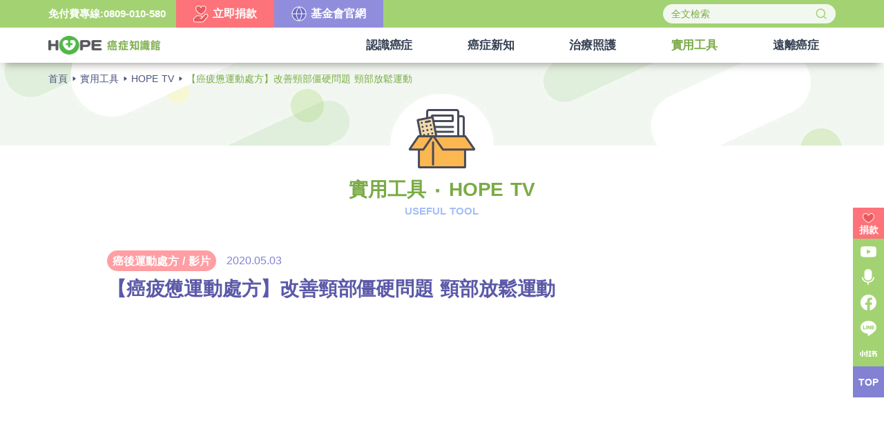

--- FILE ---
content_type: text/html; charset=UTF-8
request_url: https://knowledge.ecancer.org.tw/knowledge/useful_tool/hope_tv/mox3c
body_size: 33831
content:
  <!doctype html>
<html lang="zh-TW" class="no-js">
    <head>
        <meta charset="utf-8">
        <meta name="viewport" content="width=device-width,initial-scale=1,maximum-scale=1.0">

                <meta name="viewport" content="width=device-width,initial-scale=1,maximum-scale=1.0">
                
        <!-- Icons -->
        <link rel="shortcut icon" href="/asset/frontend/c_22_086_hope/img/ico.png">
        
                <title>HOPE TV::【癌疲憊運動處方】改善頸部僵硬問題 頸部放鬆運動::HOPE｜癌症知識館</title>
        <link rel="canonical" href="https://knowledge.ecancer.org.tw/knowledge/useful_tool/hope_tv/mox3c">
        <meta property="og:description" content="本單元是由臺北榮總王柏堯職能治療師為癌友設計的頸部放鬆運動，
治療師會帶您一起做完三招頸部放鬆運動，相當適合您邊看邊做，
將這幾招學起來，還可以教教身邊常常當低頭族的親朋好友喔!
"/>
        <meta property="og:image" content="https://knowledge.ecancer.org.tw/uploads/images/knowledge/hope_tv_cover/hope_gym/20200503_5.jpg"/>
                <meta name="Description" content="本單元是由臺北榮總王柏堯職能治療師為癌友設計的頸部放鬆運動，
治療師會帶您一起做完三招頸部放鬆運動，相當適合您邊看邊做，
將這幾招學起來，還可以教教身邊常常當低頭族的親朋好友喔!
" >
        <meta name="Keywords" content="癌後運動,癌疲憊運動處方,希望健身房" >  
        
      <link rel="stylesheet" type="text/css"  href="/asset/frontend/c_22_086_hope/css/plugins.css?2026012107" />
      <link rel="stylesheet" type="text/css"  href="/asset/frontend/c_22_086_hope/css/frontendA.min.css?2026012107" />
      <link rel="stylesheet" type="text/css"  href="/asset/frontend/c_22_086_hope/css/knowledge_base.css?2026012107" />        <!-- Google Tag Manager -->
<script>(function(w,d,s,l,i){w[l]=w[l]||[];w[l].push({'gtm.start':
new Date().getTime(),event:'gtm.js'});var f=d.getElementsByTagName(s)[0],
j=d.createElement(s),dl=l!='dataLayer'?'&l='+l:'';j.async=true;j.src=
'//www.googletagmanager.com/gtm.js?id='+i+dl;f.parentNode.insertBefore(j,f);
})(window,document,'script','dataLayer','GTM-NJQVR86M');</script>
<!-- End Google Tag Manager -->



        <script type="application/ld+json">
{"@context":"https:\/\/schema.org","@type":"BreadcrumbList","itemListElement":[{"@type":"ListItem","position":1,"name":"\u9996\u9801","item":"https:\/\/knowledge.ecancer.org.tw\/"},{"@type":"ListItem","position":2,"name":"\u5be6\u7528\u5de5\u5177","item":"https:\/\/knowledge.ecancer.org.tw\/knowledge\/useful_tool"},{"@type":"ListItem","position":3,"name":"HOPE TV","item":"https:\/\/knowledge.ecancer.org.tw\/knowledge\/useful_tool\/hope_tv"},{"@type":"ListItem","position":4,"name":"\u3010\u764c\u75b2\u618a\u904b\u52d5\u8655\u65b9\u3011\u6539\u5584\u9838\u90e8\u50f5\u786c\u554f\u984c \u9838\u90e8\u653e\u9b06\u904b\u52d5","item":"https:\/\/knowledge.ecancer.org.tw\/knowledge\/useful_tool\/hope_tv\/mox3c"}]}	
</script>    </head>
    <body class="scroll-lock ">
        <noscript><iframe src="//www.googletagmanager.com/ns.html?id=GTM-NJQVR86M"
height="0" width="0" style="display:none;visibility:hidden"></iframe></noscript>


        <div class="loading-page">
  <div class="wrapper h-100 d-flex align-items-center justify-content-center">
    <div class="loading-content d-flex flex-column align-items-center">
      <picture><source srcset="/asset/frontend/c_22_086_hope/img/loading/loading_pic.webp 1x, /asset/frontend/c_22_086_hope/img/loading/loading_pic@2x.webp 2x" /><img src="/asset/frontend/c_22_086_hope/img/loading/loading_pic.png" srcset="/asset/frontend/c_22_086_hope/img/loading/loading_pic.png 1x, /asset/frontend/c_22_086_hope/img/loading/loading_pic@2x.png 2x" alt="logo " class="img-fluid mb-11 "  ></picture>      <div class="spinner"></div>
    </div>
  </div>
</div>
          <div class="content-wrapper">
            <header class="wrapper knowledge">
  <nav class="navbar hover-none navbar-expand-lg fixed flex-column classic bg-white navbar-light shadow-sm">
    <div class="header-top text-white fw-bold fs-15 mb-0 d-none d-lg-block w-100">
      <div class="container-lg py-0 d-md-flex flex-md-row">
        <div class="d-flex flex-row align-items-center">
          <div class="mb-0 me-3">免付費專線:0809-010-580</div>
        </div>
        <div class="d-flex flex-row align-items-center">
          <a class="mb-0 px-xl-5 px-lg-4 fs-16 h-100 lh-1 link-donate" href="https://donate.ecancer.org.tw/DonatePageStep1.aspx" title="另開新視窗前往 立即捐款" target="_blank"><span>立即捐款</span></a>
        </div>
        <div class="d-flex flex-row align-items-center">
          <a class="mb-0 px-xl-5 px-lg-4 fs-16 h-100 lh-1 link-website" href="https://www.ecancer.org.tw" title="另開新視窗前往前往 基金會官網" target="_blank" ><span>基金會官網</span></a>
        </div>                      
        <div class="d-flex flex-row align-items-center ms-6 ms-auto">
          <form action="https://knowledge.ecancer.org.tw/knowledge/search?code=[base64]%3D" id="search_form_mb" class="site-search" method="get" accept-charset="utf-8">
          <input type="text" name="q" class="form-control form-control-sm form-control-xs rounded-pill border-0 w-21 head" placeholder="全文檢索">
          <button type="submit" class="head"><i class="uil uil-search"></i></button>
          </form>        </div>
      </div>
      <!-- /.container -->
    </div>
    <div class="container-lg flex-lg-row justify-content-center">
      <div class="navbar-brand  ms-n1 ms-sm-0">
        <a href="https://knowledge.ecancer.org.tw/" title="HOPE｜癌症希望基金會">
          <picture><source srcset="/asset/frontend/c_22_086_hope/img/knowledge/header/knowledge_logo_header_lg.webp 1x, /asset/frontend/c_22_086_hope/img/knowledge/header/knowledge_logo_header_lg@2x.webp 2x" /><img src="/asset/frontend/c_22_086_hope/img/knowledge/header/knowledge_logo_header_lg.png" srcset="/asset/frontend/c_22_086_hope/img/knowledge/header/knowledge_logo_header_lg.png 1x, /asset/frontend/c_22_086_hope/img/knowledge/header/knowledge_logo_header_lg@2x.png 2x" alt="logo " class="d-none d-lg-block "  ></picture>          <picture><source srcset="/asset/frontend/c_22_086_hope/img/knowledge/header/knowledge_logo_header_xs.webp 1x, /asset/frontend/c_22_086_hope/img/knowledge/header/knowledge_logo_header_xs@2x.webp 2x" /><img src="/asset/frontend/c_22_086_hope/img/knowledge/header/knowledge_logo_header_xs.png" srcset="/asset/frontend/c_22_086_hope/img/knowledge/header/knowledge_logo_header_xs.png 1x, /asset/frontend/c_22_086_hope/img/knowledge/header/knowledge_logo_header_xs@2x.png 2x" alt="logo " class="d-lg-none "  ></picture>        </a>
      </div>
      <div class="navbar-collapse offcanvas offcanvas-nav offcanvas-end  justify-content-lg-end">
        <div class="offcanvas-header d-lg-none">
          <a href="https://knowledge.ecancer.org.tw/" title="HOPE｜癌症希望基金會" class="ps-1 ps-sm-2">
            <picture><source srcset="/asset/frontend/c_22_086_hope/img/knowledge/header/knowledge_logo_header_xs.webp 1x, /asset/frontend/c_22_086_hope/img/knowledge/header/knowledge_logo_header_xs@2x.webp 2x" /><img src="/asset/frontend/c_22_086_hope/img/knowledge/header/knowledge_logo_header_xs.png" srcset="/asset/frontend/c_22_086_hope/img/knowledge/header/knowledge_logo_header_xs.png 1x, /asset/frontend/c_22_086_hope/img/knowledge/header/knowledge_logo_header_xs@2x.png 2x" alt="logo " class="img-fluid "  ></picture>          </a>
          <div class="d-flex">
            <a href="https://donate.ecancer.org.tw/DonatePageStep1.aspx" class="fs-15 lh-1 link-donate" target="_blank"><span>捐款</span></a>
            <button type="button" class="btn-close btn-close-white" data-bs-dismiss="offcanvas" aria-label="Close"></button>
          </div>
        </div>
        <div class="offcanvas-body d-flex flex-column">
          <ul class="navbar-nav">
            <li class="nav-item dropdown ">
 <div class="nav-link dropdown-toggle text-navy "><span>認識癌症</span></div>
  <ul class="dropdown-menu menu-layer layer-1  ">
 <li class="nav-item"><a class="dropdown-item " href="https://knowledge.ecancer.org.tw/knowledge/about_cancer" target="_self" ><span>癌別總表</span></a>
 </li>
 <li class="nav-item"><a class="dropdown-item " href="https://knowledge.ecancer.org.tw/knowledge/about_cancer#head" target="_self" ><span>頭頸部</span></a>
 </li>
 <li class="nav-item"><a class="dropdown-item " href="https://knowledge.ecancer.org.tw/knowledge/about_cancer#chest" target="_self" ><span>胸腔部</span></a>
 </li>
 <li class="nav-item"><a class="dropdown-item " href="https://knowledge.ecancer.org.tw/knowledge/about_cancer#digestive_organ" target="_self" ><span>消化器官</span></a>
 </li>
 <li class="nav-item"><a class="dropdown-item " href="https://knowledge.ecancer.org.tw/knowledge/about_cancer#urinary_organ" target="_self" ><span>泌尿器官</span></a>
 </li>
 <li class="nav-item"><a class="dropdown-item " href="https://knowledge.ecancer.org.tw/knowledge/about_cancer#women_cancer" target="_self" ><span>婦癌</span></a>
 </li>
 <li class="nav-item"><a class="dropdown-item " href="https://knowledge.ecancer.org.tw/knowledge/about_cancer#blood" target="_self" ><span>血液</span></a>
 </li>
 <li class="nav-item"><a class="dropdown-item " href="https://knowledge.ecancer.org.tw/knowledge/about_cancer#other" target="_self" ><span>其他</span></a>
 </li>
 <li class="nav-item"><a class="dropdown-item " href="https://knowledge.ecancer.org.tw/knowledge/about_cancer/statistics" target="_self" ><span>統計資料</span></a>
 </li>
 </ul>
</li>
<li class="nav-item dropdown ">
 <div class="nav-link dropdown-toggle text-navy "><span>癌症新知</span></div>
  <ul class="dropdown-menu menu-layer layer-1  ">
 <li class="nav-item"><a class="dropdown-item " href="https://knowledge.ecancer.org.tw/knowledge/cancer_news/index" target="_self" ><span>癌症新知</span></a>
 </li>
 </ul>
</li>
<li class="nav-item dropdown ">
 <div class="nav-link dropdown-toggle text-navy "><span>治療照護</span></div>
  <ul class="dropdown-menu menu-layer layer-1  ">
 <li class="nav-item"><a class="dropdown-item " href="https://knowledge.ecancer.org.tw/knowledge/treatment_care/physiol_prescription" target="_self" ><span>生理處方</span></a>
 </li>
 <li class="nav-item"><a class="dropdown-item " href="https://knowledge.ecancer.org.tw/knowledge/treatment_care/psychol_prescription" target="_self" ><span>心理處方</span></a>
 </li>
 <li class="nav-item"><a class="dropdown-item " href="https://knowledge.ecancer.org.tw/knowledge/treatment_care/nutrition_prescription" target="_self" ><span>營養處方</span></a>
 </li>
 <li class="nav-item"><a class="dropdown-item " href="https://knowledge.ecancer.org.tw/knowledge/treatment_care/exercise_prescription" target="_self" ><span>運動處方</span></a>
 </li>
 <li class="nav-item"><a class="dropdown-item " href="https://knowledge.ecancer.org.tw/knowledge/treatment_care/tcm_health" target="_self" ><span>中醫養生</span></a>
 </li>
 <li class="nav-item"><a class="dropdown-item " href="https://knowledge.ecancer.org.tw/knowledge/treatment_care/precision_medicine" target="_self" ><span>精準醫療</span></a>
 </li>
 </ul>
</li>
<li class="nav-item dropdown active current">
 <div class="nav-link dropdown-toggle text-navy show active current"><span>實用工具</span></div>
  <ul class="dropdown-menu menu-layer layer-1 xs-show ">
 <li class="nav-item"><a class="dropdown-item " href="https://knowledge.ecancer.org.tw/knowledge/useful_tool/health_manual" target="_self" ><span>手冊與單張</span></a>
 </li>
 <li class="nav-item"><a class="dropdown-item " href="https://knowledge.ecancer.org.tw/knowledge/useful_tool/for_dummies" target="_self" ><span>懶人包</span></a>
 </li>
 <li class="nav-item"><a class="dropdown-item " href="https://knowledge.ecancer.org.tw/knowledge/useful_tool/qpl" target="_self" ><span>就醫提問單</span></a>
 </li>
 <li class="nav-item dropdown"><a class="dropdown-item dropdown-toggle " role="button"><span>癌症攻略</span></a>
<ul class="dropdown-menu menu-layer layer-2 ">
 <li class="nav-item">
                                                          <a class="dropdown-item " href="https://knowledge.ecancer.org.tw/knowledge/useful_tool/cancer_walkthrough/Leukemia_line"><span>血癌</span></a>
                                                        </li>
 <li class="nav-item">
                                                          <a class="dropdown-item " href="https://knowledge.ecancer.org.tw/knowledge/useful_tool/cancer_walkthrough/lung_line"><span>肺癌</span></a>
                                                        </li>
 <li class="nav-item">
                                                          <a class="dropdown-item " href="https://knowledge.ecancer.org.tw/knowledge/useful_tool/cancer_walkthrough/breast_line"><span>乳癌</span></a>
                                                        </li>
 <li class="nav-item">
                                                          <a class="dropdown-item " href="https://knowledge.ecancer.org.tw/knowledge/useful_tool/cancer_walkthrough/ovarian_line"><span>卵巢癌</span></a>
                                                        </li>
 <li class="nav-item">
                                                          <a class="dropdown-item " href="https://knowledge.ecancer.org.tw/knowledge/useful_tool/cancer_walkthrough/lymphoma_line"><span>淋巴癌</span></a>
                                                        </li>
</ul>
 </li>
 <li class="nav-item"><a class="dropdown-item active current" href="https://knowledge.ecancer.org.tw/knowledge/useful_tool/hope_tv" target="_self" ><span>HOPE TV</span></a>
 </li>
 <li class="nav-item"><a class="dropdown-item " href="https://open.firstory.me/user/hope/episodes" target="_blank" ><span>Podcast</span></a>
 </li>
 <li class="nav-item"><a class="dropdown-item " href="https://drug.ecancer.org.tw/" target="_blank" ><span>用藥資料庫</span></a>
 </li>
 <li class="nav-item"><a class="dropdown-item " href="https://knowledge.ecancer.org.tw/knowledge/useful_tool/library" target="_self" ><span>圖書館</span></a>
 </li>
 </ul>
</li>
<li class="nav-item dropdown ">
 <div class="nav-link dropdown-toggle text-navy "><span>遠離癌症</span></div>
  <ul class="dropdown-menu menu-layer layer-1  ">
 <li class="nav-item"><a class="dropdown-item " href="https://knowledge.ecancer.org.tw/knowledge/prevent_cancer/page/cancer_screening" target="_self" ><span>五癌篩檢</span></a>
 </li>
 <li class="nav-item"><a class="dropdown-item " href="https://knowledge.ecancer.org.tw/knowledge/prevent_cancer/anticancer_bless" target="_self" ><span>防癌五保庇</span></a>
 </li>
 <li class="nav-item dropdown"><a class="dropdown-item dropdown-toggle " role="button"><span>世界癌症日</span></a>
<ul class="dropdown-menu menu-layer layer-2 ">
 <li class="nav-item">
                                                          <a class="dropdown-item " href="https://knowledge.ecancer.org.tw/knowledge/prevent_cancer/worldcancerday_intro"><span>活動緣起</span></a>
                                                        </li>
 <li class="nav-item">
                                                          <a class="dropdown-item " href="https://knowledge.ecancer.org.tw/knowledge/prevent_cancer/worldcancerday"><span>歷年活動</span></a>
                                                        </li>
</ul>
 </li>
 <li class="nav-item"><a class="dropdown-item " href="https://knowledge.ecancer.org.tw/knowledge/prevent_cancer/ribbonsofhope" target="_self" ><span>希望絲帶公仔</span></a>
 </li>
 </ul>
</li>
          </ul>
          <!-- /.navbar-nav -->
          <div class="offcanvas-footer d-lg-none">
              <a href="https://donate.ecancer.org.tw/DonatePageStep1.aspx" class="menu-link-btn fs-16 fw-bold lh-1 mb-2 link-donate" title="另開新視窗前往 立即捐款" target="_blank"><span>立即捐款</span></a>
              <a href="https://www.ecancer.org.tw" class="menu-link-btn fs-16 fw-bold lh-1 mb-2 link-website" title="另開新視窗前往前往 基金會官網" target="_blank"><span>基金會官網</span></a>
              <form action="https://knowledge.ecancer.org.tw/knowledge/search?code=[base64]%3D" id="search_form_side" class="site-search mb-2" method="get" accept-charset="utf-8">
                <input type="text" name="q" class="form-control form-control-sm form-control-xs rounded-pill border-0 w-100" placeholder="全文檢索">
                <button type="submit"><i class="uil uil-search"></i></button>
              </form>              <p class="mt-0 mb-4 fs-15 fw-bold lh-1 text-navy text-center">免付費專線:0809-010-580</p>
          </div>
          <!-- /.offcanvas-footer -->
        </div>
        <!-- /.offcanvas-body -->
      </div>
      <!-- /.navbar-collapse -->
      <div class="navbar-other  d-flex ms-auto me-n3 me-lg-0">
        <ul class="navbar-nav flex-row align-items-center ms-auto">
          <li class="nav-item d-flex d-lg-none">
            <a href="https://donate.ecancer.org.tw/DonatePageStep1.aspx" class="fs-15 lh-1 link-donate"><span>捐款</span></a>
            <button class="hamburger offcanvas-nav-btn text-white"><span></span></button>
          </li>
        </ul>
        <!-- /.navbar-nav -->
      </div>
      <!-- /.navbar-other -->
    </div>
    <!-- /.container -->
    <div class="nav-menu-wrapper">
      <div class="container-lg flex-lg-row flex-nowrap align-items-center"></div>
    </div>
  </nav>
  <!-- /.navbar -->
</header>            <div id="main-container">
                                                    <div class="main-area">
                        
                        
<div class="page-banner-wrapper">
	<div class="container">
		<div class="page-banner-content position-relative  pt-md-9 pb-md-10">
			<div class="breadcrumbs d-flex flex-wrap align-items-center ">
	<a href="https://knowledge.ecancer.org.tw/">首頁</a><span class="path-arrow"></span><a href="https://knowledge.ecancer.org.tw/knowledge/useful_tool">實用工具</a><span class="path-arrow"></span><a href="https://knowledge.ecancer.org.tw/knowledge/useful_tool/hope_tv">HOPE TV</a><span class="path-arrow"></span><span class="active">【癌疲憊運動處方】改善頸部僵硬問題 頸部放鬆運動</span>	
</div> 
			<div class="banner-title-box d-flex flex-column align-items-center text-center tool">
				<div class="banner-title d-flex flex-column lh-1 fw-bold ">
					<h2 class="main-title mt-0 mb-1 fs-28">
						實用工具&nbsp;‧&nbsp;HOPE TV					</h2>
					<span class="fs-15">USEFUL TOOL</span>
				</div>
			</div>
		</div>
	</div>
</div>
                        

                        <div class="container">
                                                    </div>                  
                            <div class="page-content-area">
                                
<section class="wrapper">
  <div class="container more-pd">
    <div class="post-header detail-header">
      <!-- /.post-category -->
      <ul class="post-meta d-flex flex-wrap align-items-center">
                  <li><div class="post-cat">癌後運動處方 <span class="d-inline-block border-left-1"> / </span> 影片 </div></li>
                          <li class=""><div class="text-purple lh-1">2020.05.03</div></li>
                
      </ul>
            
      <h1 class="display-5 mb-6 fs-28">【癌疲憊運動處方】改善頸部僵硬問題 頸部放鬆運動</h1>

            


      <!-- /.post-meta -->
<!--               <figure class="mb-6 text-center">
          <img src="/uploads/images/knowledge/hope_tv_cover/hope_gym/20200503_5.jpg" alt="【癌疲憊運動處方】改善頸部僵硬問題 頸部放鬆運動" class="w-auto">
        </figure>
       -->


              <div class="video-wrapper mb-6">
          <iframe src="https://www.youtube.com/embed/ZFGbmhxi2sk?si=wYOepkRJnKQoBRSj"  frameborder="0" allowfullscreen></iframe>        </div>
          </div>
    <!-- /.post-header -->
  </div>
  <!-- /.container -->
</section>

<section class="wrapper mt-6 mb-6 fade-in-up" data-toggle="animation-appear">
	<div class="container more-pd">
		<div class="d-flex">
		  <div class="text-blue fs-19 fw-bold me-3 text-nowrap"><span class="attach-icon ribbon"></span>癌別</div>
		  <div class="">
		  			      <a href="https://knowledge.ecancer.org.tw/knowledge/about_cancer" class="btn btn-sm type-7 rounded-pill fs-14 mb-1" title="全癌">全癌</a>

		    		  </div>
		</div>
	</div>
</section>


<section class="wrapper bg-light">
  <div class="container pb-14 pb-md-16 more-pd">
     <article class="post">
        <div class="post-content mb-5">
          <div class="mb-6">本單元是由臺北榮總王柏堯職能治療師為癌友設計的頸部放鬆運動， 治療師會帶您一起做完三招頸部放鬆運動，相當適合您邊看邊做， 將這幾招學起來，還可以教教身邊常常當低頭族的親朋好友喔! <br /><br />溫馨提醒：<br />1.伸展的感受以緊繃、微痛為準，若有異常疼痛皆不正常。<br />2.若有人工血管者，請注意肩部動作角度不要過大、持重物過重。<br />3.化療、放療中，可以等治療數日後再開始。<br />4.肌力強化訓練時，勿持過重，以自身可負荷之重量為主。<br />5.運動前可先洽詢您的醫師、治療師是否適合從事相關運動。<br />6.運動前後，請評估自己的身體狀況、切勿勉強。<br />7.影片中所又資訊皆不能取代您的主治醫師、治療師對您的醫囑、治療，若又疑問可洽詢專業人員。</div>                 
        </div>
        <!-- /.post-content -->







        <div class="post-footer mt-8">
          <div class="d-md-flex flex-md-row justify-content-md-between">
            <div class="mb-2 mb-md-0">
              
                                <a href="https://knowledge.ecancer.org.tw/knowledge/search?q=HOPE+TV" class="btn type-6 small-btn me-2 mb-2" title="搜尋 HOPE TV">#HOPE TV</a>
                             
            </div>
            <div class="mb-2">
              
<div class="share-box d-flex flex-wrap align-items-center">
        <a class="share-btn share-fb" href="http://www.facebook.com/share.php?u=https://knowledge.ecancer.org.tw/knowledge/useful_tool/hope_tv/mox3c" onclick="window.open('http://www.facebook.com/share.php?u=https://knowledge.ecancer.org.tw/knowledge/useful_tool/hope_tv/mox3c', '_blank', 'width=500,height=360,scrollbars=yes,menubar=no,status=yes,resizable=yes,screenx='+((parseInt(screen.width) - 500)/2)+',screeny='+((parseInt(screen.height) - 360)/2)+''); return false;" target="_blank">
        Facebook      </a>
        <a class="share-btn share-line" href="https://lineit.line.me/share/ui?url=https://knowledge.ecancer.org.tw/knowledge/useful_tool/hope_tv/mox3c" onclick="window.open('https://lineit.line.me/share/ui?url=https://knowledge.ecancer.org.tw/knowledge/useful_tool/hope_tv/mox3c', '_blank', 'width=500,height=360,scrollbars=yes,menubar=no,status=yes,resizable=yes,screenx='+((parseInt(screen.width) - 500)/2)+',screeny='+((parseInt(screen.height) - 360)/2)+''); return false;" target="_blank">
        Line      </a>
        
  <!--/.dropdown-menu -->
</div>
<!--/.share-dropdown -->            </div>
          </div>
          <div class="mb-0 text-center mt-13 mt-md-12 d-flex flex-column flex-md-row justify-content-center align-items-center">
            

                          <a href="https://knowledge.ecancer.org.tw/knowledge/useful_tool/hope_tv" class="btn mb-0">回列表</a>
                      </div>
        </div>
        <!-- /.post-footer -->
      </article>
  </div>
</section>
 
                            </div>  
                    </div>
                            </div>
        </div>
        
        
        <footer>
  <div class="container-lg pb-10 pb-md-13 pt-13">
    <div class="d-lg-flex gx-lg-0 gy-6">
      <div class="footer-left-box mx-auto mx-lg-0 mb-7">
        <div class="widget text-center">
           <picture><source srcset="/asset/frontend/c_22_086_hope/img/footer/logo_footer.webp 1x, /asset/frontend/c_22_086_hope/img/footer/logo_footer@2x.webp 2x" /><img src="/asset/frontend/c_22_086_hope/img/footer/logo_footer.png" srcset="/asset/frontend/c_22_086_hope/img/footer/logo_footer.png 1x, /asset/frontend/c_22_086_hope/img/footer/logo_footer@2x.png 2x" alt="logo " class="img-fluid "  ></picture>        </div>
        <!-- /.widget -->
        <div class="widget mt-6">
          <nav class="nav justify-content-center mb-0 footer-social-box">
            <a href="https://www.youtube.com/user/ehopetw" title="另開新視窗前往 Youtube" target="_blank" class="social-link yt"></a>
            <a href="https://open.firstory.me/user/hope" title="另開新視窗前往 Podcast" target="_blank" class="social-link podcast"></a>
            <a href="https://www.facebook.com/ehopetw" title="另開新視窗前往 Facebook" target="_blank" class="social-link fb"></a>
            <a href="https://page.line.me/ixp1624t?openQrModal=true" title="另開新視窗前往 Line" target="_blank" class="social-link line"></a>
            <a href="https://www.xiaohongshu.com/user/profile/5c557af1000000001a01598a?xhsshare=CopyLink&appuid=5c557af1000000001a01598a&apptime=1715312464" title="另開新視窗前往 小紅書" target="_blank" class="social-link xiaohongshu"></a>
          </nav>
        </div>
        <!-- /.widget -->
        <div class="widget mt-6">
          <div class="d-flex justify-content-center ms-auto me-auto footer-site-link">
            <a href="https://docs.google.com/forms/d/e/1FAIpQLSdSAfv8Tg5NC5sJhj_At62Xvr97NZQXmPxeOYNUmkCb3Hh9DA/viewform" class="btn text-white type-1" title="另開新視窗前往 訂閱電子報" target="_blank">訂閱電子報</a>
            <a href="https://www.104.com.tw/company/c348juo" class="btn ms-3 text-white" title="另開新視窗前往 人才招募" target="_blank">人才招募</a>
          </div>
        </div>
        <!-- /.widget -->
      </div>
      <!-- /column -->
            <div class="ps-lg-17 overflow-hidden">
        <div class="widget">
          <div class="row grid-view gx-md-12 gy-7 gy-md-8 fs-16 justify-content-center">
                        <div class="col-md-6 site-info-area flex-fill">
                <h5 class="mb-2 info-title">
                  <a href="https://www.ecancer.org.tw/about/location/tcd2m" target="_blank" title="另開新視窗前往 會址" >
                    會址                  </a>
                </h5>
                                <address class="info-group d-flex mb-1"><span class="info-key">地址：</span><span>100台北市中正區八德路一段46號5樓</span></address>
                
                                <p class="info-group d-flex mb-1"><span class="info-key">電話：</span><span><a href="tel:(02)3322-6287" title="撥打電話至(02)3322-6287">(02)3322-6287</a></span></p>
                
                                <p class="info-group d-flex mb-1"><span class="info-key">傳真：</span><span>(02)3322-1719</span></p>
                
                                  <p class="info-group d-flex mb-0"><span class="info-key">信箱：</span><span><a href="mailto:hope@ecancer.org.tw" title="寄信至hope@ecancer.org.tw">hope@ecancer.org.tw</a></span></p>
                            </div> 
                        <div class="col-md-6 site-info-area flex-fill">
                <h5 class="mb-2 info-title">
                  <a href="https://www.ecancer.org.tw/about/location/i7jf3" target="_blank" title="另開新視窗前往 台北希望小站" >
                    台北希望小站                  </a>
                </h5>
                                <address class="info-group d-flex mb-1"><span class="info-key">地址：</span><span>100台北市中正區臨沂街3巷5號1樓</span></address>
                
                                <p class="info-group d-flex mb-1"><span class="info-key">電話：</span><span><a href="tel:(02)3322-6286" title="撥打電話至(02)3322-6286">(02)3322-6286</a></span></p>
                
                                <p class="info-group d-flex mb-1"><span class="info-key">傳真：</span><span>(02)3322-1314</span></p>
                
                            </div> 
                        <div class="col-md-6 site-info-area flex-fill">
                <h5 class="mb-2 info-title">
                  <a href="https://www.ecancer.org.tw/about/location/fpvtj" target="_blank" title="另開新視窗前往 台中希望小站" >
                    台中希望小站                  </a>
                </h5>
                                <address class="info-group d-flex mb-1"><span class="info-key">地址：</span><span>403台中市西區民權路312巷4-1號1樓</span></address>
                
                                <p class="info-group d-flex mb-1"><span class="info-key">電話：</span><span><a href="tel:(04)2305-5731" title="撥打電話至(04)2305-5731">(04)2305-5731</a></span></p>
                
                                <p class="info-group d-flex mb-1"><span class="info-key">傳真：</span><span>(04)2305-5736</span></p>
                
                            </div> 
                        <div class="col-md-6 site-info-area flex-fill">
                <h5 class="mb-2 info-title">
                  <a href="https://www.ecancer.org.tw/about/location/a76s8" target="_blank" title="另開新視窗前往 高雄希望小站" >
                    高雄希望小站                  </a>
                </h5>
                                <address class="info-group d-flex mb-1"><span class="info-key">地址：</span><span>813高雄市左營區翠峰路22號1樓</span></address>
                
                                <p class="info-group d-flex mb-1"><span class="info-key">電話：</span><span><a href="tel:(07)581-0661" title="撥打電話至(07)581-0661">(07)581-0661</a></span></p>
                
                                <p class="info-group d-flex mb-1"><span class="info-key">傳真：</span><span>(07)581-0663</span></p>
                
                            </div> 
                      </div>
          <!--/div -->
        </div>
        <!-- /.widget -->
      </div>
            <!-- /column -->
    </div>
    <!--/.row -->
  </div>
  <!-- /.container -->
  <div class="text-white footer-bottom">
    <div class="container-lg pb-1 pt-1">
      <div class="d-md-flex align-items-center justify-content-between">
        <p class="mb-1 mb-md-0">
          2023 Hope Foundation For Cancer Care All Rights Reserved.        </p>
        <p class="mb-0">
          Power by <a href="https://a-cart.com.tw/" target="_blank" class="text-white" title="另開新視窗前往 A-cart電子商務">A-cart網頁設計</a>
        </p>
      </div>
    </div>
  </div>

  <div class="side-toolbar d-flex flex-column">
      <div class="toolbar-group d-flex flex-column">
          <a href="https://donate.ecancer.org.tw/DonatePageStep1.aspx" class="toolbar-btn donate fs-14 lh-1 text-white fw-bold d-none d-lg-block" target="_blank" title="另開新視窗前往 捐款">捐款</a>
          <a href="https://www.youtube.com/user/ehopetw" title="另開新視窗前往 Youtube" target="_blank" class="toolbar-btn yt d-none d-lg-block"></a>
          <a href="https://open.firstory.me/user/hope" title="另開新視窗前往 Podcast" target="_blank" class="toolbar-btn podcast d-none d-lg-block"></a>
          <a href="https://www.facebook.com/ehopetw" title="另開新視窗前往 Facebook" target="_blank" class="toolbar-btn fb d-none d-lg-block"></a>
          <a href="https://page.line.me/ixp1624t?openQrModal=true" title="另開新視窗前往 Line" target="_blank" class="toolbar-btn line d-none d-lg-block"></a>
          <a href="https://www.xiaohongshu.com/user/profile/5c557af1000000001a01598a?xhsshare=CopyLink&appuid=5c557af1000000001a01598a&apptime=1715312464" title="另開新視窗前往 小紅書" target="_blank" class="toolbar-btn xiaohongshu d-none d-lg-block"></a>
      </div>
      <a role="button" id="gotop" class="toolbar-btn top text-white fs-14 lh-1 d-flex align-items-center justify-content-center fw-bold">TOP</a>
  </div>
</footer>

        

         <div class="progress-wrap" style="display: none;">
            <svg class="progress-circle svg-content" width="100%" height="100%" viewBox="-1 -1 102 102">
              <path d="M50,1 a49,49 0 0,1 0,98 a49,49 0 0,1 0,-98" />
            </svg>
        </div> 


    
      <script src="/asset/frontend/c_22_086_hope/js/jquery-3.6.0.min.js?2026012107" ></script>
      <script src="/asset/frontend/c_22_086_hope/js/plugins.js?2026012107" ></script>
      <script src="/asset/frontend/c_22_086_hope/js/frontendA.js?2026012107" ></script>
      <script src="/asset/frontend/c_22_086_hope/js/app.js?2026012107" ></script>      
            </body>
</html>

--- FILE ---
content_type: text/css
request_url: https://knowledge.ecancer.org.tw/asset/frontend/c_22_086_hope/css/knowledge_base.css?2026012107
body_size: 13001
content:
/**bootstrap5 grid setting**/
/**bootstrap5 grid setting end**/
body {
  font-family: "Arial", "Microsoft JhengHei";
  width: 100%;
  height: 100%;
  font-size: 0.85rem;
  line-height: 1.6;
}
body.modal-open {
  position: fixed;
}
body.scroll-lock {
  overflow: hidden;
}

a {
  color: #4F77E1;
}

.modal-backdrop {
  z-index: 1080;
}

.modal {
  z-index: 1088;
}

img {
  max-width: 100%;
}

.lazyload,
.lazyloading {
  opacity: 0;
}

.lazyloaded {
  opacity: 1;
  transition: opacity 300ms;
}

.alert-text {
  color: red;
}

.import-text {
  color: #EE8A19;
}

@media screen and (min-width: 992px) {
  .container.more-pd {
    padding-left: 5rem;
    padding-right: 5rem;
  }
  .container.more-big-pd {
    padding-left: 9rem;
    padding-right: 9rem;
  }
}

#map {
  opacity: 0;
}

.btn {
  border-radius: 2rem;
  padding: 0.6rem 2.5rem 0.5rem;
  color: #FFF;
  background-color: #A3D272;
  border: 0;
  text-align: center;
  line-height: 1;
  max-width: 100%;
  overflow: hidden;
  transition: all 0.2s;
}
@media (hover: none) {
  .btn {
    transition: none;
  }
}
.btn:hover, .btn:focus, .btn:active, .btn.active {
  transform: translateY(0);
  box-shadow: none;
  background-color: #7EAC4D;
}
.btn.type-1 {
  background-color: var(--bs-primary);
}
.btn.type-1:hover, .btn.type-1:focus, .btn.type-1:active, .btn.type-1.active {
  background-color: #6664BB;
}
.btn.type-2 {
  color: #A3D272;
  background-color: #FFF;
  border: 0.05rem solid #A3D272;
}
.btn.type-2:hover, .btn.type-2:focus, .btn.type-2:active, .btn.type-2.active {
  color: #FFF;
  background-color: #A3D272;
}
.btn.type-3 {
  color: var(--bs-primary);
  background-color: #FFF;
  border: 0.05rem solid #B2B0F3;
}
.btn.type-3.no-border {
  border: 0;
}
.btn.type-3:hover, .btn.type-3:focus, .btn.type-3:active, .btn.type-3.active {
  color: #FFF;
  background-color: #B2B0F3;
}
.btn.type-4 {
  background-color: #F6CA73;
  margin-right: 3px;
}
.btn.type-4:hover, .btn.type-4:focus, .btn.type-4:active, .btn.type-4.active {
  background-color: #E9AC33;
}
.btn.type-5 {
  background-color: #A6BDF9;
}
.btn.type-5:hover, .btn.type-5:focus, .btn.type-5:active, .btn.type-5.active {
  background-color: #7C98E2;
}
.btn.type-6 {
  color: #8381d3;
  background-color: #FFF;
  border: 0.05rem solid #8381d3;
}
.btn.type-6:hover, .btn.type-6:focus, .btn.type-6:active, .btn.type-6.active {
  color: #FFF;
  background-color: #8381d3;
}
.btn.type-7 {
  color: #A6BDF9;
  background-color: #FFF;
  border: 0.05rem solid #A6BDF9;
  padding: 0.4rem 0.75rem;
}
.btn.type-7:hover, .btn.type-7:focus, .btn.type-7:active, .btn.type-7.active {
  color: #FFF;
  background-color: #A6BDF9;
}
.btn.big-btn {
  padding: 0.6rem 2.5rem;
}
.btn.small-btn {
  padding: 0.6rem 1.5rem 0.5rem;
}
.btn.tiny-btn {
  padding: 0.55rem 0.75rem 0.45rem;
}
.btn.xs-full {
  width: 100%;
}
@media screen and (min-width: 768px) {
  .btn.xs-full {
    width: auto;
  }
}

.text-default {
  color: var(--bs-body-color);
}

.text-justify {
  text-align: justify;
}

body.stop-transitions * {
  transition: none !important;
}

.col-xs-margin-bottom {
  margin-bottom: 10px;
}
@media screen and (min-width: 576px) {
  .col-xs-margin-bottom {
    margin-bottom: 0px;
  }
}

.col-md-margin-bottom {
  margin-bottom: 10px;
}
@media screen and (min-width: 768px) {
  .col-md-margin-bottom {
    margin-bottom: 0px;
  }
}

.noselect {
  -webkit-touch-callout: none;
  /* iOS Safari */
  -webkit-user-select: none;
  /* Safari */
  /* Konqueror HTML */
  -moz-user-select: none;
  /* Firefox */
  /* Internet Explorer/Edge */
  user-select: none;
  /* Non-prefixed version, currently
     supported by Chrome and Opera */
}

.g-recaptcha-response {
  display: block !important;
  visibility: hidden;
  position: absolute;
  left: 0;
  top: 0;
}

.graphic-read-area .graphic-box .graphic-item .graphic-media figure:after, .graphic-read-area .graphic-box .graphic-item .graphic-media picture:after, .editor-content:after, .post-content:after, #tinymce:after {
  content: "";
  display: block;
  clear: both;
}

.editor-content iframe, .post-content iframe, #tinymce iframe {
  max-width: 100%;
  border: 0;
}
.editor-content img, .post-content img, #tinymce img {
  height: auto;
  max-width: 100%;
}
.editor-content h2, .post-content h2, #tinymce h2 {
  position: relative;
  padding-left: 0.8rem;
  line-height: 1.2;
  color: #5B59A8;
  font-weight: bold;
}
.editor-content h2:before, .post-content h2:before, #tinymce h2:before {
  content: "";
  position: absolute;
  top: 0.2rem;
  left: 0;
  width: 0.45rem;
  height: calc(100% - 0.4rem);
  background-color: #A6BDF9;
  border-radius: 0.5rem;
}
.editor-content h3, .post-content h3, #tinymce h3 {
  color: var(--bs-primary);
  font-size: 1.1rem;
  font-weight: bold;
  line-height: 1.3;
  margin-bottom: 0.5rem;
}
.editor-content h4, .post-content h4, #tinymce h4 {
  color: #7DC037;
  font-size: 1.1rem;
  font-weight: bold;
  line-height: 1.3;
  margin-bottom: 0.5rem;
}
.editor-content h5, .post-content h5, #tinymce h5 {
  color: #ECB445;
  font-size: 0.85rem;
  font-weight: bold;
  line-height: 1.5;
  margin-bottom: 0.5rem;
}
.editor-content h6, .post-content h6, #tinymce h6 {
  color: #7E9DEE;
  font-size: 0.85rem;
  font-weight: bold;
  line-height: 1.5;
  margin-bottom: 0.5rem;
}
.editor-content a, .post-content a, #tinymce a {
  text-decoration: none;
}
.editor-content a:hover, .post-content a:hover, #tinymce a:hover {
  color: #4F77E1;
  text-decoration: underline;
}
.editor-content p, .post-content p, #tinymce p {
  margin-bottom: 1.5rem;
}
.editor-content table, .post-content table, #tinymce table {
  max-width: 100%;
  border-collapse: collapse;
}
.editor-content table thead th, .post-content table thead th, #tinymce table thead th, .editor-content table thead td, .post-content table thead td, #tinymce table thead td {
  color: #FFF;
  background-color: var(--bs-primary);
  font-weight: normal;
}
.editor-content table th, .post-content table th, #tinymce table th, .editor-content table td, .post-content table td, #tinymce table td {
  padding: 0.2rem 0.3rem;
  border: var(--bs-primary) solid 0.05rem;
  background-color: #F8F8FD;
}
.editor-content table th, .post-content table th, #tinymce table th {
  color: #FFF;
  background-color: var(--bs-primary);
  font-weight: normal;
}
.editor-content ul, .post-content ul, #tinymce ul {
  padding: 0;
  list-style: none !important;
  margin-bottom: 1.5rem;
}
.editor-content ul > li, .post-content ul > li, #tinymce ul > li {
  padding-left: 1rem;
  position: relative;
  margin-bottom: 0.25rem;
}
.editor-content ul > li:before, .post-content ul > li:before, #tinymce ul > li:before {
  content: "";
  display: block;
  position: absolute;
  left: 0.05rem;
  top: 0.4rem;
  width: 0.5rem;
  height: 0.5rem;
  border: 0.1rem solid #A3D272;
  border-radius: 50%;
}
.editor-content ol, .post-content ol, #tinymce ol {
  padding: 0;
  list-style: none !important;
  counter-reset: ol-item;
  margin-bottom: 1.5rem;
}
.editor-content ol > li, .post-content ol > li, #tinymce ol > li {
  display: block;
  padding-left: 1rem;
  position: relative;
  margin-bottom: 0.25rem;
}
.editor-content ol > li:before, .post-content ol > li:before, #tinymce ol > li:before {
  position: absolute;
  text-align: right;
  left: 0;
  top: 0;
  content: counter(ol-item) ".";
  counter-increment: ol-item;
  font-weight: bold;
  color: #A3D272;
  display: inline-block;
  min-width: 0.75rem;
}
.editor-content .articles-intro, .post-content .articles-intro, #tinymce .articles-intro {
  background-color: #F2F8F0;
  padding: 1.5rem 1rem;
}
.editor-content .articles-intro p, .post-content .articles-intro p, #tinymce .articles-intro p {
  position: relative;
  line-height: 1.3;
  color: #48547B;
}
.editor-content .articles-intro p:before, .post-content .articles-intro p:before, #tinymce .articles-intro p:before, .editor-content .articles-intro p:after, .post-content .articles-intro p:after, #tinymce .articles-intro p:after {
  content: "";
  position: absolute;
  width: 0.5rem;
  height: 0.5rem;
  background: url("../img/icon/icon_introduction@2x.png") no-repeat;
  background-size: 100% auto;
}
.editor-content .articles-intro p:before, .post-content .articles-intro p:before, #tinymce .articles-intro p:before {
  top: 0;
  left: 0;
}
.editor-content .articles-intro p:after, .post-content .articles-intro p:after, #tinymce .articles-intro p:after {
  bottom: 0;
  right: 0;
  transform: rotate(180deg);
}
.editor-content .media-desc, .post-content .media-desc, #tinymce .media-desc {
  position: relative;
  padding-left: 0.85rem;
}
.editor-content .media-desc .arrow, .post-content .media-desc .arrow, #tinymce .media-desc .arrow {
  position: absolute;
  top: 0.4rem;
  left: 0;
  background: url("../img/icon/arrow_black@2x.png") no-repeat;
  background-size: 0.6rem;
  width: 0.6rem;
  height: 0.6rem;
  transform: rotate(180deg);
}
.editor-content .info-group .info-key, .post-content .info-group .info-key, #tinymce .info-group .info-key {
  flex: 0 0 2.55rem;
}
.editor-content .info-group a, .post-content .info-group a, #tinymce .info-group a {
  color: #4F77E1;
  text-decoration: none;
}
.editor-content .info-group a:hover, .post-content .info-group a:hover, #tinymce .info-group a:hover {
  color: #4F77E1;
  text-decoration: underline;
}

.video-wrapper {
  position: relative;
  width: 100%;
  padding-bottom: 56.25%;
}
.video-wrapper iframe {
  position: absolute;
  top: 0;
  left: 0;
  bottom: 0;
  right: 0;
  width: 100%;
  height: 100%;
}
.video-wrapper.not-load {
  padding-bottom: 0;
}

.modal-dialog .video-content {
  width: 100%;
}
.modal-dialog .modal-content {
  padding: 2rem 0.75rem;
}
@media screen and (min-width: 992px) {
  .modal-dialog {
    max-width: 640px;
  }
  .modal-dialog .modal-content {
    padding: 3rem 2rem;
  }
}
.modal-dialog .modal-header {
  padding: 0;
  margin-bottom: 1.25rem;
}
.modal-dialog .modal-header .modal-title {
  color: #48547B;
}
.modal-dialog .modal-header .btn-close {
  top: 1.7rem;
  right: 1.7rem;
  padding: 0;
}
.modal-dialog .modal-header .btn-close:before {
  content: "\ec22";
  font-size: 1.25rem;
  color: #737FA7;
  background: transparent;
}
.modal-dialog .modal-body {
  padding: 0;
}
.modal-dialog .modal-footer {
  padding: 0;
  margin-top: 1.25rem;
}
.modal-dialog .modal-footer > * {
  margin: 0;
}

body.modal-open {
  position: relative !important;
}

.video-modal .modal-dialog {
  position: absolute;
  top: 50%;
  left: 50%;
  transform: translate(-50%, -50%) !important;
  width: 95%;
  margin: 0px;
  max-width: 56.6rem;
  pointer-events: auto;
}
@media screen and (min-width: 576px) {
  .video-modal .modal-dialog {
    padding: 1rem;
  }
}
@media screen and (min-width: 576px) and (max-height: 649px) {
  .video-modal .modal-dialog {
    max-height: 95vh;
    max-width: 168.8888888889vh;
  }
}
@media screen and (min-width: 576px) and (min-height: 650px) {
  .video-modal .modal-dialog {
    max-width: 56.6rem;
  }
}
.video-modal .close-btn {
  position: absolute;
  top: 1.25rem;
  right: 1.25rem;
  background: url("../img/gallery/button_close_xs@2x.png") no-repeat;
  background-size: 2.5rem;
  width: 2.5rem;
  height: 2.5rem;
  border: 0;
  z-index: 99;
}
@media screen and (min-width: 576px) {
  .video-modal .close-btn {
    background: url("../img/gallery/button_close_lg@2x.png") no-repeat;
    background-size: 4rem;
    width: 4rem;
    height: 4rem;
  }
}

.side-toolbar {
  position: fixed;
  right: 0;
  bottom: 0;
  width: 2.25rem;
  z-index: 99;
}
.side-toolbar .toolbar-group {
  transition: all 0.2s;
  opacity: 1;
}
.side-toolbar.bot {
  position: absolute;
  top: auto;
  bottom: 0;
  right: 0;
}
.side-toolbar.bot .toolbar-group {
  opacity: 0;
  visibility: hidden;
}
@media screen and (min-width: 992px) {
  .side-toolbar {
    bottom: 20%;
  }
  .side-toolbar.bot {
    bottom: 20%;
    position: fixed;
  }
  .side-toolbar.bot .toolbar-group {
    opacity: 1;
    visibility: visible;
  }
}
.side-toolbar .toolbar-btn {
  width: 100%;
  height: 1.85rem;
  text-align: center;
  transition: filter 0.2s;
}
@media (hover: none) {
  .side-toolbar .toolbar-btn {
    transition: none;
  }
}
.side-toolbar .toolbar-btn.donate {
  padding-top: 1.25rem;
  height: 2.25rem;
}
.side-toolbar .toolbar-btn.top {
  background-color: #8381D3;
  height: 2.25rem;
}
.side-toolbar .toolbar-btn:hover {
  filter: brightness(90%);
}

@media (hover: none) {
  .dropdown .dropdown-menu > li > a {
    transition: none;
  }
}

.fade-in-left {
  opacity: 0;
  animation-duration: 0.75s;
  -webkit-animation-duration: 0.75s;
  animation-timing-function: ease-out;
  -webkit-animation-timing-function: ease-out;
  animation-fill-mode: forwards;
}
.fade-in-left.motion {
  animation-name: fadeInLeft;
  -webkit-animation-name: fadeInLeft;
  opacity: 1;
}

@keyframes fadeInLeft {
  0% {
    transform: translateX(100%);
    opacity: 0;
  }
  100% {
    transform: translateX(0%);
    opacity: 1;
  }
}
.fade-in-right {
  opacity: 0;
  animation-duration: 0.75s;
  -webkit-animation-duration: 0.75s;
  animation-timing-function: ease-out;
  -webkit-animation-timing-function: ease-out;
  animation-fill-mode: forwards;
}
.fade-in-right.motion {
  animation-name: fadeInRight;
  -webkit-animation-name: fadeInRight;
  opacity: 1;
}

@keyframes fadeInRight {
  0% {
    transform: translateX(-100%);
    opacity: 0;
  }
  100% {
    transform: translateX(0%);
    opacity: 1;
  }
}
.fade-in-up {
  opacity: 0;
  animation-duration: 0.75s;
  -webkit-animation-duration: 0.75s;
  animation-timing-function: ease-out;
  -webkit-animation-timing-function: ease-out;
  animation-fill-mode: forwards;
}
.fade-in-up.motion {
  animation-name: fadeInUp;
  -webkit-animation-name: fadeInUp;
  opacity: 1;
}

@keyframes fadeInUp {
  0% {
    transform: translateY(100%);
    opacity: 0;
  }
  100% {
    transform: translateY(0%);
    opacity: 1;
  }
}
/*
=================================================================
(#m02-1hds) HEADER
=================================================================
*/
header {
  z-index: 1060;
}

.navbar-clone {
  z-index: 1060;
}

.navbar .header-top {
  background-color: #A3D272;
}

@media screen and (min-width: 992px) {
  .navbar-expand-lg .navbar-nav > .nav-item:hover .nav-link, .navbar-expand-lg .navbar-nav > .nav-item.active .nav-link {
    color: #7AAB46 !important;
  }
}
.navbar-expand-lg .dropdown:not(.dropdown-submenu) > .dropdown-toggle:after {
  content: none;
}
@media screen and (min-width: 992px) {
  .navbar-expand-lg .dropdown:not(.dropdown-submenu) .dropdown-menu {
    width: calc(100% + 0.5rem);
    transition: none !important;
    box-shadow: none;
    border-radius: 0;
    font-size: 0.8rem;
    padding: 1.25rem 0;
    background-color: transparent;
  }
  .navbar-expand-lg .dropdown:not(.dropdown-submenu) .dropdown-item {
    padding: 0 1rem;
    color: #343f52;
    white-space: normal;
    padding: 0 0 0 1rem !important;
  }
  .navbar-expand-lg .dropdown:not(.dropdown-submenu) .dropdown-item:hover, .navbar-expand-lg .dropdown:not(.dropdown-submenu) .dropdown-item.active {
    color: #EB6672 !important;
    text-decoration: underline;
  }
  .navbar-expand-lg .dropdown:not(.dropdown-submenu) .dropdown-item:after {
    content: none;
  }
  .navbar-expand-lg .dropdown:not(.dropdown-submenu) .nav-link {
    cursor: default;
  }
  .navbar-expand-lg .dropdown:not(.dropdown-submenu) li + li {
    margin-top: 0.5rem;
  }
  .navbar-expand-lg .dropdown:not(.dropdown-submenu) li .dropdown-toggle span {
    position: relative;
  }
  .navbar-expand-lg .dropdown:not(.dropdown-submenu) li .dropdown-toggle span:after {
    border: 0;
    content: "\e902";
    font-family: Custom;
    display: inline-block;
    margin-left: 0.05rem;
    position: absolute;
    margin-right: 0;
    right: -1rem;
    top: -0.25rem;
    font-size: 0.8rem;
    transform: translateX(-0.05rem) rotate(90deg);
    transform-origin: center;
  }
  .navbar-expand-lg .dropdown:not(.dropdown-submenu) li > .dropdown-menu {
    position: static;
    display: none;
    padding: 0.5rem 0 0;
    font-size: 0.7rem;
    line-height: 1;
    margin-left: 0.25rem;
  }
  .navbar-expand-lg .dropdown:not(.dropdown-submenu) li > .dropdown-menu .dropdown-item {
    color: #6578B5;
  }
  .navbar-expand-lg .dropdown:not(.dropdown-submenu) li > .dropdown-menu.show {
    display: block;
  }
}
@media screen and (min-width: 992px) {
  .navbar-expand-lg .dropdown:not(.dropdown-submenu):last-child .nav-link {
    padding-right: 1.2rem;
  }
  .navbar-expand-lg .dropdown:not(.dropdown-submenu) .nav-link {
    padding-right: 1.5rem;
    padding-left: 1rem;
  }
}
@media screen and (min-width: 1200px) {
  .navbar-expand-lg .dropdown:not(.dropdown-submenu) .dropdown-item {
    padding: 0 0 0 1rem !important;
  }
  .navbar-expand-lg .dropdown:not(.dropdown-submenu) .nav-link {
    padding-right: 3rem;
    padding-left: 1rem;
  }
}
@media screen and (min-width: 1400px) {
  .navbar-expand-lg .dropdown:not(.dropdown-submenu) .nav-link {
    padding-right: 3rem;
    padding-left: 1.5rem;
  }
  .navbar-expand-lg .dropdown:not(.dropdown-submenu) .dropdown-item {
    padding: 0 0 0 1.5rem !important;
  }
}

a.link-donate {
  font-family: "Microsoft JhengHei";
  color: #FFF;
  background-color: #FD7379;
  padding-top: 0.6rem;
  padding-bottom: 0.6rem;
  text-align: center;
  transition: all 0.2s;
}
@media (hover: none) {
  a.link-donate {
    transition: none;
  }
}
a.link-donate span {
  position: relative;
  padding-left: 1.4rem;
}
a.link-donate span:after {
  content: "";
  position: absolute;
  top: calc(50% - 0.7rem);
  left: 0;
  width: 1.1rem;
  height: 1.4rem;
}
a.link-donate:hover {
  background-color: #EE565D;
}

a.link-website {
  font-family: "Microsoft JhengHei";
  color: #FFF;
  background-color: #908EDC;
  padding-top: 0.6rem;
  padding-bottom: 0.6rem;
  text-align: center;
  transition: all 0.2s;
}
@media (hover: none) {
  a.link-website {
    transition: none;
  }
}
a.link-website span {
  position: relative;
  padding-left: 1.4rem;
}
a.link-website span:after {
  content: "";
  position: absolute;
  top: calc(50% - 0.7rem);
  left: 0;
  width: 1.1rem;
  height: 1.4rem;
}
a.link-website:hover {
  background-color: #6E6CC8;
}

a.link-app {
  font-family: "Microsoft JhengHei";
  color: #FFF;
  background-color: #A6BDF9;
  padding-top: 0.6rem;
  padding-bottom: 0.6rem;
  text-align: center;
  transition: all 0.2s;
}
@media (hover: none) {
  a.link-app {
    transition: none;
  }
}
a.link-app span {
  position: relative;
  padding-left: 1.4rem;
}
a.link-app span:after {
  content: "";
  position: absolute;
  top: calc(50% - 0.7rem);
  left: 0;
  width: 1.1rem;
  height: 1.4rem;
}
a.link-app:hover {
  background-color: #7C98E2;
}

.site-search {
  position: relative;
  overflow: hidden;
}
.site-search:before {
  color: rgba(var(--bs-primary-rgb), var(--bs-bg-opacity));
}
.site-search input.form-control {
  height: auto;
  background-color: #F2F8F0;
  color: var(--bs-body-color);
  padding: 0.55rem 2.2rem 0.55rem 0.6rem;
}
.site-search input.form-control::-webkit-input-placeholder {
  color: #7AAB46;
}
.site-search input.form-control:-moz-placeholder {
  color: #7AAB46;
}
.site-search input.form-control::-moz-placeholder {
  color: #7AAB46;
}
.site-search input.form-control:-ms-input-placeholder {
  color: #7AAB46;
}
.site-search input.form-control.head {
  padding: 0.3rem 2.2rem 0.3rem 0.6rem;
  font-size: 0.7rem;
}
.site-search input.form-control.head::-webkit-input-placeholder {
  font-size: 0.7rem;
}
.site-search input.form-control.head:-moz-placeholder {
  font-size: 0.7rem;
}
.site-search input.form-control.head::-moz-placeholder {
  font-size: 0.7rem;
}
.site-search input.form-control.head:-ms-input-placeholder {
  font-size: 0.7rem;
}
.site-search button[type=submit] {
  position: absolute;
  top: 50%;
  transform: translateY(-50%);
  right: 0.3rem;
  font-size: 0.9rem;
  z-index: 1;
  border: 0;
  background: transparent;
  color: #A3D272;
}
.site-search button[type=submit].head {
  top: 55%;
}

.menu-link-btn {
  height: 2rem;
  border-radius: 2rem;
  transition: all 0.2s;
}
.menu-link-btn:hover:before {
  border-radius: inherit;
}

.nav-menu-wrapper {
  width: 100%;
  position: absolute;
  top: 100%;
  left: 0;
  display: none;
  background: #FFF;
  border-bottom: 0.05rem solid #E0E2ED;
}
.nav-menu-wrapper:before {
  content: "";
  position: absolute;
  top: 0;
  left: 0;
  width: 100%;
  height: 1rem;
  z-index: 9999;
  box-shadow: inset 0 0.45rem 0.55rem -0.35rem rgba(75, 65, 63, 0.5);
}
.nav-menu-wrapper.show {
  display: block;
}

.navbar-other .hamburger.offcanvas-nav-btn {
  width: 2rem;
  height: 2.4rem;
  background-color: #A3D272;
  margin-left: 0;
}
.navbar-other .link-donate {
  font-weight: 700;
  padding: 0.85rem 0.4rem 0.7rem;
}

@media (max-width: 991.98px) {
  .navbar-expand-lg .navbar-brand {
    padding-top: 0.4rem;
    padding-bottom: 0.4rem;
  }

  .navbar-collapse.offcanvas {
    background-color: #FFF;
  }
  .navbar-collapse.offcanvas .offcanvas-header {
    padding: 0;
    box-shadow: 0 0.1rem 0.2rem rgba(0, 0, 0, 0.15);
    min-height: 2.4rem;
  }
  .navbar-collapse.offcanvas .offcanvas-header .link-donate {
    font-weight: bold;
    padding: 0.85rem 0.4rem 0.7rem;
    margin-left: auto;
  }
  .navbar-collapse.offcanvas .offcanvas-header .btn-close {
    width: 2rem;
    height: 2.4rem;
    margin-right: 0;
  }
  .navbar-collapse.offcanvas .offcanvas-header .btn-close:before {
    content: "\ec22";
    width: 100%;
    height: 100%;
    background-color: #A3D272;
    border-radius: 0;
    font-size: 1.6rem;
  }
  .navbar-collapse.offcanvas .offcanvas-body {
    padding: 0;
  }
  .navbar-collapse.offcanvas .offcanvas-body li > .nav-link {
    font-size: 0.95rem;
    color: #48547B !important;
  }
  .navbar-collapse.offcanvas .offcanvas-body li > .nav-link:hover, .navbar-collapse.offcanvas .offcanvas-body li > .nav-link:focus {
    color: #48547B !important;
  }
  .navbar-collapse.offcanvas .offcanvas-body li.dropdown .dropdown-item {
    padding-top: 0.4rem;
  }
  .navbar-collapse.offcanvas .offcanvas-body li.dropdown .dropdown-item:after {
    right: 0.9rem;
  }
  .navbar-collapse.offcanvas .offcanvas-body .navbar-nav .nav-link.active {
    color: #48547B !important;
    border-bottom: 0.05rem solid #E0E2ED;
  }
  .navbar-collapse.offcanvas .offcanvas-body .navbar-nav > li {
    border-bottom: 0.05rem solid #E0E2ED;
  }
  .navbar-collapse.offcanvas .offcanvas-body .navbar-nav > li > .nav-link {
    padding: 0.68rem 0.9rem;
    position: relative;
  }
  .navbar-collapse.offcanvas .offcanvas-body .navbar-nav > li > .nav-link:before {
    content: "";
    position: absolute;
    right: 0.9rem;
    top: 1.1rem;
    background: url("../img/icon/sidebar_select_green_01@2x.webp") center no-repeat;
    background-size: 100% auto;
    width: 0.75rem;
    height: 0.75rem;
  }
  .navbar-collapse.offcanvas .offcanvas-body .navbar-nav > li > .nav-link:after {
    content: "" !important;
  }
  .navbar-collapse.offcanvas .offcanvas-body .navbar-nav > li > .nav-link.active:before {
    transform: rotate(180deg);
  }
  .navbar-collapse.offcanvas .offcanvas-body .navbar-nav > li .dropdown-menu {
    box-shadow: none;
    background-color: #F2F8F0;
    border-radius: 0;
    display: block;
    max-height: 0;
    visibility: hidden;
    transition: all 0.2s ease-in-out;
    overflow: hidden;
  }
  .navbar-collapse.offcanvas .offcanvas-body .navbar-nav > li .dropdown-menu.xs-show {
    display: block;
    max-height: 30rem;
    visibility: visible;
    transition: all 0.6s ease-in-out;
  }
  .navbar-collapse.offcanvas .offcanvas-body .navbar-nav > li .dropdown-menu.layer-1 li > .dropdown-item {
    padding-left: 1.75rem;
    font-size: 0.95rem;
    color: #48547B !important;
  }
  .navbar-collapse.offcanvas .offcanvas-body .navbar-nav > li .dropdown-menu.layer-1 li .dropdown-toggle {
    position: relative;
  }
  .navbar-collapse.offcanvas .offcanvas-body .navbar-nav > li .dropdown-menu.layer-1 li .dropdown-toggle:after {
    border: 0;
    content: "\e902";
    font-family: Custom;
    display: inline-block;
    margin-left: 0.05rem;
    position: absolute;
    margin-right: 0;
    right: 0.9rem;
    top: 0.5rem;
    font-size: 0.8rem;
    transform: translateX(-0.05rem) rotate(90deg);
    transform-origin: center;
  }
  .navbar-collapse.offcanvas .offcanvas-body .navbar-nav > li .dropdown-menu.layer-1 li .dropdown-toggle.active:after {
    transform: translateX(-0.05rem) rotate(270deg);
    transform-origin: center;
  }
  .navbar-collapse.offcanvas .offcanvas-body .navbar-nav > li .dropdown-menu.layer-2 li > .dropdown-item {
    padding-left: 2.35rem;
    font-size: 0.85rem;
    font-weight: normal;
    padding-top: 0.33rem;
    padding-bottom: 0.33rem;
    color: #6578B5 !important;
  }
  .navbar-collapse.offcanvas .offcanvas-body .navbar-nav > li .dropdown-menu.layer-2 li > .dropdown-item:hover, .navbar-collapse.offcanvas .offcanvas-body .navbar-nav > li .dropdown-menu.layer-2 li > .dropdown-item.active {
    background-color: #E7F0E4;
  }
  .navbar-collapse.offcanvas .navbar-nav {
    display: grid;
    grid-template-rows: auto auto;
  }
  .navbar-collapse.offcanvas .offcanvas-footer {
    display: grid;
    grid-template-rows: auto auto;
    position: relative;
    padding: 1rem 0.9rem 0;
  }
}
/*
=================================================================
(#m02-2fts) FOOTER
=================================================================
*/
footer {
  position: relative;
  background-color: #EFF6EC;
}
footer .footer-left-box {
  flex: 0 0 13.5rem;
  max-width: 13.5rem;
}
footer .footer-social-box .social-link {
  width: 2.3rem;
  height: 2.3rem;
  border-radius: 50%;
  display: block;
  border: 0.05rem solid #A3D272;
  margin-right: 0;
  transition: all 0.2s;
}
@media (hover: none) {
  footer .footer-social-box .social-link {
    transition: none;
  }
}
footer .footer-social-box .social-link + .social-link {
  margin: 0 0 0 0.5rem;
}
footer .footer-site-link .btn {
  width: 50%;
  padding-left: 1rem;
  padding-right: 1rem;
}
footer .footer-bottom {
  font-size: 0.75rem;
  line-height: 1.3;
  background-color: #A3D272;
}
footer .footer-bottom p {
  color: rgba(255, 255, 255, 0.6);
}
footer .footer-bottom a:hover, footer .footer-bottom a:focus {
  text-decoration: underline;
}
footer .site-info-area .info-title > a {
  color: #7AAB46;
}
footer .site-info-area .info-title > a:hover {
  color: #8381d3;
}
footer .site-info-area .info-group .info-key {
  flex: 0 0 2.4rem;
}
footer .site-info-area .info-group a {
  color: #7AAB46;
  text-decoration: none;
}
footer .site-info-area .info-group a:hover {
  color: #7AAB46;
  text-decoration: underline;
}

/*
=================================================================
(#m03mcs) MAIN CONTENT
=================================================================
*/
.loading-page {
  position: fixed;
  top: 0;
  left: 0;
  width: 100%;
  height: 100vh;
  color: #fff;
  z-index: 1030;
  background: #fff;
  padding: 0 0.75rem;
  opacity: 1;
  transition: all 0.2s;
}
.loading-page .spinner {
  width: 0.56rem;
  height: 0.56rem;
  border-radius: 0.56rem;
  box-shadow: 1.4rem 0px 0 0 rgba(131, 129, 211, 0.2), 1.135rem 0.825rem 0 0 rgba(131, 129, 211, 0.4), 0.434rem 1.33rem 0 0 rgba(131, 129, 211, 0.6), -0.434rem 1.33rem 0 0 rgba(131, 129, 211, 0.8), -1.135rem 0.825rem 0 0 #8381d3;
  animation: spinner-b87k6z 1s infinite linear;
}
@keyframes spinner-b87k6z {
  to {
    transform: rotate(360deg);
  }
}
.loading-page.hide {
  opacity: 0;
  visibility: hidden;
}

.webp .img-blob.blob-3 figure, .webp .img-blob.blob-3 div.shape {
  -webkit-mask-image: url("../img/list/list_frame@2x.webp");
          mask-image: url("../img/list/list_frame@2x.webp");
  -webkit-mask-size: contain;
          mask-size: contain;
  -webkit-mask-repeat: no-repeat;
          mask-repeat: no-repeat;
  -webkit-mask-position: center;
          mask-position: center;
}
.webp .attach-icon.thumbtack:before {
  background: url("../img/list/icon_thumbtack@2x.webp") center no-repeat;
  background-size: 100% auto;
}
.webp .attach-icon.location:before {
  background: url("../img/list/icon_location@2x.webp") center no-repeat;
  background-size: 100% auto;
}
.webp .attach-icon.ribbon:before {
  background: url("../img/list/icon_ribbon@2x.webp") center no-repeat;
  background-size: 100% auto;
}
.webp .page-banner-wrapper:before {
  background: url("../img/knowledge/banner/banner_bg_xs.webp") no-repeat 50% 0;
  background-size: 38.4rem 7rem;
}
@media screen and (min-width: 768px) {
  .webp .page-banner-wrapper:before {
    background: url("../img/knowledge/banner/banner_bg_lg.webp") no-repeat 50% 0;
    background-size: 96rem 6rem;
    background-color: #F2F8F0;
  }
}
.webp .page-banner-wrapper .page-banner-content .banner-title-box.about:before {
  background: url("../img/knowledge/banner/banner_icon_about@2x.webp") no-repeat center;
  background-size: 100% auto;
}
.webp .page-banner-wrapper .page-banner-content .banner-title-box.page404:before {
  background: url("../img/knowledge/banner/banner_icon_page404@2x.webp") no-repeat center;
  background-size: 100% auto;
}
.webp .page-banner-wrapper .page-banner-content .banner-title-box.away:before {
  background: url("../img/knowledge/banner/banner_icon_away@2x.webp") no-repeat center;
  background-size: 100% auto;
}
.webp .page-banner-wrapper .page-banner-content .banner-title-box.news:before {
  background: url("../img/knowledge/banner/banner_icon_news@2x.webp") no-repeat center;
  background-size: 100% auto;
}
.webp .page-banner-wrapper .page-banner-content .banner-title-box.doctor:before {
  background: url("../img/knowledge/banner/banner_icon_doctor@2x.webp") no-repeat center;
  background-size: 100% auto;
}
.webp .page-banner-wrapper .page-banner-content .banner-title-box.takecares:before {
  background: url("../img/knowledge/banner/banner_icon_takecares@2x.webp") no-repeat center;
  background-size: 100% auto;
}
.webp .page-banner-wrapper .page-banner-content .banner-title-box.tool:before {
  background: url("../img/knowledge/banner/banner_icon_tool@2x.webp") no-repeat center;
  background-size: 100% auto;
}
.webp .page-banner-wrapper .page-banner-content .banner-title-box.ribbons:before {
  background: url("../img/knowledge/banner/banner_icon_ribbons@2x.webp") no-repeat center;
  background-size: 100% auto;
}
.webp .side-toolbar .toolbar-btn.donate {
  background: url("../img/side_toolbar/button_side_donate@2x.webp") center no-repeat;
  background-size: 1.25rem;
  background-color: #A3D272;
}
.webp .side-toolbar .toolbar-btn.yt {
  background: url("../img/side_toolbar/button_side_yt@2x.webp") center no-repeat;
  background-size: 1.25rem;
  background-color: #A3D272;
}
.webp .side-toolbar .toolbar-btn.podcast {
  background: url("../img/side_toolbar/button_side_podcast@2x.webp") center no-repeat;
  background-size: 1.25rem;
  background-color: #A3D272;
}
.webp .side-toolbar .toolbar-btn.fb {
  background: url("../img/side_toolbar/button_side_fb@2x.webp") center no-repeat;
  background-size: 1.25rem;
  background-color: #A3D272;
}
.webp .side-toolbar .toolbar-btn.line {
  background: url("../img/side_toolbar/button_side_line@2x.webp") center no-repeat;
  background-size: 1.25rem;
  background-color: #A3D272;
}
.webp .side-toolbar .toolbar-btn.weibo {
  background: url("../img/side_toolbar/button_side_weibo@2x.webp") center no-repeat;
  background-size: 1.25rem;
  background-color: #A3D272;
}
.webp .side-toolbar .toolbar-btn.xiaohongshu {
  background: url("../img/side_toolbar/button_side_xiaohongshu@2x.webp") center no-repeat;
  background-size: 1.25rem;
  background-color: #A3D272;
}
.webp .side-toolbar .toolbar-btn.donate {
  background-size: 0.85rem 0.7rem;
  background-position: 50% 0.4rem;
  background-color: #FD7379;
}
.webp footer .footer-social-box .social-link.yt {
  background: url("../img/footer/button_footer_yt@2x.webp") center no-repeat;
  background-size: 100% auto;
}
.webp footer .footer-social-box .social-link.podcast {
  background: url("../img/footer/button_footer_podcast@2x.webp") center no-repeat;
  background-size: 100% auto;
}
.webp footer .footer-social-box .social-link.fb {
  background: url("../img/footer/button_footer_fb@2x.webp") center no-repeat;
  background-size: 100% auto;
}
.webp footer .footer-social-box .social-link.line {
  background: url("../img/footer/button_footer_line@2x.webp") center no-repeat;
  background-size: 100% auto;
}
.webp footer .footer-social-box .social-link.weibo {
  background: url("../img/footer/button_footer_weibo@2x.webp") center no-repeat;
  background-size: 100% auto;
}
.webp footer .footer-social-box .social-link.xiaohongshu {
  background: url("../img/footer/button_footer_xiaohongshu@2x.webp") center no-repeat;
  background-size: 100% auto;
}
.webp footer .footer-social-box .social-link:hover, .webp footer .footer-social-box .social-link:focus, .webp footer .footer-social-box .social-link:active {
  transform: none;
  background-color: rgba(163, 210, 114, 0.2);
}
.webp a.link-donate span:after {
  background: url("../img/header/icon_header_donate@2x.webp");
  background-size: 100% auto;
}
.webp a.link-website span:after {
  background: url("../img/header/icon_header_website@2x.webp");
  background-size: 100% auto;
}
.webp a.link-app span:after {
  background: url("../img/header/icon_header_app@2x.webp");
  background-size: 100% auto;
}
.webp .graphic-read-area .graphic-box .graphic-item .img-blob figure, .webp .graphic-read-area .graphic-box .graphic-item .img-blob div.shape {
  -webkit-mask-image: url("../img/home/index_pic02_frame@2x.webp");
          mask-image: url("../img/home/index_pic02_frame@2x.webp");
  -webkit-mask-size: contain;
          mask-size: contain;
  -webkit-mask-repeat: no-repeat;
          mask-repeat: no-repeat;
  -webkit-mask-position: center;
          mask-position: center;
}
.webp .form-control.form-select {
  background-image: url("../img/icon/arrow_green@2x.webp");
  background-repeat: no-repeat;
  background-position: right 1rem center;
  background-size: 0.6rem 0.6rem;
}
.webp .select2-container.select2-container--default .select2-selection--single .select2-selection__rendered {
  background-image: url("../img/icon/arrow_green@2x.webp");
  background-repeat: no-repeat;
  background-position: right 1rem center;
  background-size: 0.6rem 0.6rem;
}

.no-webp .img-blob.blob-3 figure, .no-webp .img-blob.blob-3 div.shape {
  -webkit-mask-image: url("../img/list/list_frame@2x.png");
          mask-image: url("../img/list/list_frame@2x.png");
  -webkit-mask-size: contain;
          mask-size: contain;
  -webkit-mask-repeat: no-repeat;
          mask-repeat: no-repeat;
  -webkit-mask-position: center;
          mask-position: center;
}
.no-webp .attach-icon.thumbtack:before {
  background: url("../img/list/icon_thumbtack@2x.png") center no-repeat;
  background-size: 100% auto;
}
.no-webp .attach-icon.location:before {
  background: url("../img/list/icon_location@2x.png") center no-repeat;
  background-size: 100% auto;
}
.no-webp .attach-icon.ribbon:before {
  background: url("../img/list/icon_ribbon@2x.png") center no-repeat;
  background-size: 100% auto;
}
.no-webp .page-banner-wrapper:before {
  background: url("../img/knowledge/banner/banner_bg_xs.jpg") no-repeat 50% 0;
  background-size: 38.4rem 7rem;
}
@media screen and (min-width: 768px) {
  .no-webp .page-banner-wrapper:before {
    background: url("../img/knowledge/banner/banner_bg_lg.jpg") no-repeat 50% 0;
    background-size: 96rem 6rem;
    background-color: #F4F3FC;
  }
}
.no-webp .page-banner-wrapper .page-banner-content .banner-title-box.about:before {
  background: url("../img/knowledge/banner/banner_icon_about@2x.png") no-repeat center;
  background-size: 100% auto;
}
.no-webp .page-banner-wrapper .page-banner-content .banner-title-box.page404:before {
  background: url("../img/knowledge/banner/banner_icon_page404@2x.png") no-repeat center;
  background-size: 100% auto;
}
.no-webp .page-banner-wrapper .page-banner-content .banner-title-box.away:before {
  background: url("../img/knowledge/banner/banner_icon_away@2x.png") no-repeat center;
  background-size: 100% auto;
}
.no-webp .page-banner-wrapper .page-banner-content .banner-title-box.news:before {
  background: url("../img/knowledge/banner/banner_icon_news@2x.png") no-repeat center;
  background-size: 100% auto;
}
.no-webp .page-banner-wrapper .page-banner-content .banner-title-box.doctor:before {
  background: url("../img/knowledge/banner/banner_icon_doctor@2x.png") no-repeat center;
  background-size: 100% auto;
}
.no-webp .page-banner-wrapper .page-banner-content .banner-title-box.takecares:before {
  background: url("../img/knowledge/banner/banner_icon_takecares@2x.png") no-repeat center;
  background-size: 100% auto;
}
.no-webp .page-banner-wrapper .page-banner-content .banner-title-box.tool:before {
  background: url("../img/knowledge/banner/banner_icon_tool@2x.png") no-repeat center;
  background-size: 100% auto;
}
.no-webp .page-banner-wrapper .page-banner-content .banner-title-box.ribbons:before {
  background: url("../img/knowledge/banner/banner_icon_ribbons@2x.png") no-repeat center;
  background-size: 100% auto;
}
.no-webp .side-toolbar .toolbar-btn.donate {
  background: url("../img/side_toolbar/button_side_donate@2x.png") center no-repeat;
  background-size: 1.25rem;
  background-color: #A3D272;
}
.no-webp .side-toolbar .toolbar-btn.yt {
  background: url("../img/side_toolbar/button_side_yt@2x.png") center no-repeat;
  background-size: 1.25rem;
  background-color: #A3D272;
}
.no-webp .side-toolbar .toolbar-btn.podcast {
  background: url("../img/side_toolbar/button_side_podcast@2x.png") center no-repeat;
  background-size: 1.25rem;
  background-color: #A3D272;
}
.no-webp .side-toolbar .toolbar-btn.fb {
  background: url("../img/side_toolbar/button_side_fb@2x.png") center no-repeat;
  background-size: 1.25rem;
  background-color: #A3D272;
}
.no-webp .side-toolbar .toolbar-btn.line {
  background: url("../img/side_toolbar/button_side_line@2x.png") center no-repeat;
  background-size: 1.25rem;
  background-color: #A3D272;
}
.no-webp .side-toolbar .toolbar-btn.weibo {
  background: url("../img/side_toolbar/button_side_weibo@2x.png") center no-repeat;
  background-size: 1.25rem;
  background-color: #A3D272;
}
.no-webp .side-toolbar .toolbar-btn.xiaohongshu {
  background: url("../img/side_toolbar/button_side_xiaohongshu@2x.png") center no-repeat;
  background-size: 1.25rem;
  background-color: #A3D272;
}
.no-webp .side-toolbar .toolbar-btn.donate {
  background-size: 0.85rem 0.7rem;
  background-position: 50% 0.4rem;
  background-color: #FD7379;
}
.no-webp footer .footer-social-box .social-link.yt {
  background: url("../img/footer/button_footer_yt@2x.png") center no-repeat;
  background-size: 100% auto;
}
.no-webp footer .footer-social-box .social-link.podcast {
  background: url("../img/footer/button_footer_podcast@2x.png") center no-repeat;
  background-size: 100% auto;
}
.no-webp footer .footer-social-box .social-link.fb {
  background: url("../img/footer/button_footer_fb@2x.png") center no-repeat;
  background-size: 100% auto;
}
.no-webp footer .footer-social-box .social-link.line {
  background: url("../img/footer/button_footer_line@2x.png") center no-repeat;
  background-size: 100% auto;
}
.no-webp footer .footer-social-box .social-link.weibo {
  background: url("../img/footer/button_footer_weibo@2x.png") center no-repeat;
  background-size: 100% auto;
}
.no-webp footer .footer-social-box .social-link.xiaohongshu {
  background: url("../img/footer/button_footer_xiaohongshu@2x.png") center no-repeat;
  background-size: 100% auto;
}
.no-webp footer .footer-social-box .social-link:hover, .no-webp footer .footer-social-box .social-link:focus, .no-webp footer .footer-social-box .social-link:active {
  transform: none;
  background-color: #A3D27233;
}
.no-webp a.link-donate span:after {
  background: url("../img/header/icon_header_donate@2x.png");
  background-size: 100% auto;
}
.no-webp a.link-website span:after {
  background: url("../img/header/icon_header_website@2x.png");
  background-size: 100% auto;
}
.no-webp a.link-app span:after {
  background: url("../img/header/icon_header_app@2x.png");
  background-size: 100% auto;
}
.no-webp .graphic-read-area .graphic-box .graphic-item .img-blob figure, .no-webp .graphic-read-area .graphic-box .graphic-item .img-blob div.shape {
  -webkit-mask-image: url("../img/home/index_pic02_frame@2x.png");
          mask-image: url("../img/home/index_pic02_frame@2x.png");
  -webkit-mask-size: contain;
          mask-size: contain;
  -webkit-mask-repeat: no-repeat;
          mask-repeat: no-repeat;
  -webkit-mask-position: center;
          mask-position: center;
}
.no-webp .form-control.form-select {
  background-image: url("../img/icon/arrow_green@2x.png");
  background-repeat: no-repeat;
  background-position: right 1rem center;
  background-size: 0.6rem 0.6rem;
}
.no-webp .select2-container.select2-container--default .select2-selection--single .select2-selection__rendered {
  background-image: url("../img/icon/arrow_green@2x.png");
  background-repeat: no-repeat;
  background-position: right 1rem center;
  background-size: 0.6rem 0.6rem;
}

.page-banner-wrapper {
  position: relative;
}
.page-banner-wrapper:before {
  content: "";
  position: absolute;
  top: 0;
  left: 0;
  width: 100%;
  height: 7rem;
}
@media screen and (min-width: 768px) {
  .page-banner-wrapper:before {
    height: 6rem;
  }
}
.page-banner-wrapper .page-banner-content {
  padding-top: 3.25rem;
  padding-bottom: 2rem;
}
.page-banner-wrapper .page-banner-content .banner-title-box:before {
  content: "";
  width: 5rem;
  height: 5.5rem;
  margin-bottom: 0.5rem;
}
.page-banner-wrapper .page-banner-content .banner-title-box .banner-title {
  position: relative;
  color: #A6BDF9;
}
.page-banner-wrapper .page-banner-content .banner-title-box .banner-title .main-title {
  color: #7AAB46;
}

.breadcrumbs {
  position: absolute;
  top: 0.6rem;
  left: 0;
  font-size: 0.7rem;
  color: #48547B;
}
.breadcrumbs a {
  color: #48547B;
}
.breadcrumbs a:hover {
  color: #48547B;
}
.breadcrumbs span.path-arrow {
  background: url(../img/breadcrumbs/path_arrow@2x.png) no-repeat center;
  background-size: 100% auto;
  width: 0.4rem;
  height: 0.4rem;
  margin-left: 0.25rem;
  margin-right: 0.25rem;
}
.breadcrumbs .active {
  color: #7AAB46;
}

.pagination > li + li {
  margin-left: 0.5rem;
}
.pagination > li > a {
  border: none;
}
.pagination > li > span {
  border: none;
}
.pagination > li .page-link {
  width: 2rem;
  height: 2rem;
  transition: none;
  cursor: pointer;
  font-size: 0.85rem;
  color: #A3D272;
  border-radius: 99rem !important;
}
.pagination > li .page-link.text-link {
  width: auto;
  padding: 0.4rem 0.5rem 0.3rem;
}
.pagination > li .page-link i {
  font-size: 1.5rem;
  font-weight: 100;
}
.pagination > li.active > .page-link, .pagination > li:hover > .page-link {
  color: #FFF;
  background-color: #A3D272;
  background-image: none;
  border-radius: 99rem;
}

.page-cat-wrapper .cat-btn-box {
  margin-left: -5px;
  margin-right: -5px;
  margin-top: -10px;
}
.page-cat-wrapper .cat-btn-box > * {
  margin-left: 5px;
  margin-right: 5px;
  margin-top: 10px;
}

.cat-dropdown button.dropdown-toggle:after {
  position: absolute;
  right: 0.6rem;
}
.cat-dropdown ul {
  padding: 0.25rem 0.5rem;
  margin-top: 0.25rem !important;
  border: 0.05rem solid #A3D272;
  box-shadow: none;
}
.cat-dropdown ul > li + li {
  margin-top: 5px;
}
.cat-dropdown ul > li a {
  display: block;
  color: #7AB53C;
  border-radius: 0.5rem;
  text-align: center;
  font-weight: bold;
  line-height: 1;
  padding: 0.6rem 0.5rem 0.6rem;
}
.cat-dropdown ul > li a:hover, .cat-dropdown ul > li a:focus, .cat-dropdown ul > li a.active {
  color: #FFF;
  background-color: #A3D272;
}
.cat-dropdown.type-2 button.dropdown-toggle {
  width: 100%;
}
@media screen and (min-width: 768px) {
  .cat-dropdown.type-2 button.dropdown-toggle {
    min-width: 2.75rem;
    width: auto;
  }
}
.cat-dropdown.type-2 ul {
  border-color: var(--bs-primary);
}
.cat-dropdown.type-2 ul > li a {
  color: var(--bs-primary);
}
.cat-dropdown.type-2 ul > li a:hover, .cat-dropdown.type-2 ul > li a:focus, .cat-dropdown.type-2 ul > li a.active {
  color: #FFF;
  background-color: var(--bs-primary);
}

.share-box {
  position: relative;
  min-width: 5.9rem;
}
.share-box:before {
  content: "";
  width: 1.25rem;
  height: 1.4rem;
  background: url("../img/share/icon_share@2x.png") center no-repeat;
  background-size: 100% auto;
  margin-right: 0.75rem;
}
.share-box .share-btn {
  width: 1.75rem;
  height: 1.75rem;
  border-radius: 50%;
  text-indent: -100rem;
  overflow: hidden;
}
.share-box .share-btn + .share-btn {
  margin-left: 0.4rem;
}
.share-box .share-btn.share-fb {
  background: url(../img/share/button_share_fb@2x.png) no-repeat center;
  background-size: 100% auto;
}
.share-box .share-btn.share-fb:hover {
  background: url(../img/share/button_share_fb_hover@2x.png) no-repeat center;
  background-size: 100% auto;
}
.share-box .share-btn.share-line {
  background: url(../img/share/button_share_line@2x.png) no-repeat center;
  background-size: 100% auto;
}
.share-box .share-btn.share-line:hover {
  background: url(../img/share/button_share_line_hover@2x.png) no-repeat center;
  background-size: 100% auto;
}

.detail-header .post-meta {
  margin-bottom: 0.4rem;
}
.detail-header .post-meta li:before {
  content: none;
}
.detail-header .post-meta li .post-cat {
  color: #FFF;
  border-radius: 1.4rem;
  font-weight: bold;
  line-height: 1;
  background: #FF9EA3;
  padding: 0.4rem 0.4rem 0.3rem;
}
.detail-header .post-meta li + li {
  margin-left: 0.75rem;
}
.detail-header > h1 {
  color: #5B59A8;
}

.post-content, #tinymce {
  overflow: visible;
}

.info-meta {
  list-style: none;
  padding: 0;
  margin: 0;
}

.customize-row {
  margin-top: -1.75rem;
}
.customize-row > * {
  padding-top: 1.75rem;
}
.customize-row.work-box {
  margin-top: -2.25rem;
}
.customize-row.work-box > * {
  padding-top: 2.25rem;
}
@media screen and (min-width: 768px) {
  .customize-row {
    margin-left: -0.875rem;
    margin-right: -0.875rem;
  }
  .customize-row > * {
    padding-left: 0.875rem;
    padding-right: 0.875rem;
  }
}

.intro-video-wrapper {
  overflow: hidden;
  padding-bottom: 3rem;
}
.intro-video-wrapper .swiper-navigation .swiper-button {
  width: 3rem;
  height: 3rem;
  background-color: var(--bs-leaf);
  color: #FFF;
  margin-top: 0;
  top: calc(50% - 1.5rem);
}
.intro-video-wrapper .swiper-navigation .swiper-button:after {
  font-size: 1.8rem;
}
.intro-video-wrapper .swiper-navigation .swiper-button.swiper-button-prev {
  left: -1.7rem;
}
.intro-video-wrapper .swiper-navigation .swiper-button.swiper-button-next {
  right: -1.7rem;
}
.intro-video-wrapper .swiper-navigation .swiper-button:hover, .intro-video-wrapper .swiper-navigation .swiper-button:focus {
  background-color: #7EAC4D;
}
.intro-video-wrapper .swiper-pagination {
  bottom: -1.5rem;
  display: flex;
  justify-content: center;
}
.intro-video-wrapper .swiper-pagination .swiper-pagination-bullet {
  transform: scale(1);
  width: 0.5rem;
  height: 0.5rem;
  border: 0.05rem solid var(--bs-primary);
  background-color: transparent;
  opacity: 1;
}
.intro-video-wrapper .swiper-pagination .swiper-pagination-bullet.swiper-pagination-bullet-active {
  border: 0.05rem solid var(--bs-primary);
  background-color: var(--bs-primary);
}
.intro-video-wrapper .swiper-slide figure {
  position: relative;
  height: 0;
  padding-bottom: 56.5217391304%;
  border-radius: 0.5rem;
}
.intro-video-wrapper .swiper-slide figure img {
  position: absolute;
  top: 0;
  left: 0;
  max-width: 100%;
  max-height: 100%;
  width: 100%;
  height: 100% !important;
  -o-object-fit: cover;
     object-fit: cover;
}
.intro-video-wrapper .swiper-slide:after {
  content: "";
  position: absolute;
  top: 0;
  left: 0;
  right: 0;
  bottom: 0;
  width: 100%;
  height: 100%;
  border-radius: 0.5rem;
  background: rgba(0, 0, 0, 0.2);
  opacity: 0;
  transition: opacity 0.2s;
}
.intro-video-wrapper .swiper-slide .play-btn {
  position: absolute;
  top: 50%;
  left: 50%;
  transform: translate(-50%, -50%);
  z-index: 2;
}
.intro-video-wrapper .swiper-slide:hover:after {
  opacity: 1;
}
.intro-video-wrapper .video-box {
  padding-left: 1rem;
  padding-right: 1rem;
}
@media screen and (min-width: 768px) {
  .intro-video-wrapper {
    display: flex;
    justify-content: center;
    padding-bottom: 4.5rem;
  }
  .intro-video-wrapper .swiper-wrapper.less {
    justify-content: center;
  }
  .intro-video-wrapper .swiper-wrapper.less .swiper-slide {
    max-width: 33.3333333333%;
    margin-right: 0 !important;
  }
  .intro-video-wrapper .swiper-wrapper.less .swiper-slide + .swiper-slide {
    margin-left: 1.5rem;
  }
  .intro-video-wrapper .swiper-pagination {
    bottom: -2rem;
  }
  .intro-video-wrapper .swiper-navigation .swiper-button {
    box-shadow: 0 0.1rem 0.2rem 1px rgba(0, 0, 0, 0.25);
  }
  .intro-video-wrapper .swiper-navigation .swiper-button.swiper-button-prev {
    left: auto;
    right: calc(50% + 17.8rem);
  }
  .intro-video-wrapper .swiper-navigation .swiper-button.swiper-button-next {
    right: auto;
    left: calc(50% + 17.8rem);
  }
  .intro-video-wrapper .video-box {
    width: 106.5rem;
    padding-left: 0;
    padding-right: 0;
  }
  .intro-video-wrapper .video-box.less {
    width: 100%;
    max-width: 106.5rem;
  }
}

.judge-wrapper {
  background-color: #F4F3FC;
}
.judge-wrapper .judge-container {
  max-width: 12rem;
  margin: 0 auto;
}
@media screen and (min-width: 992px) {
  .judge-wrapper .judge-container {
    max-width: 37.5rem;
  }
}
.judge-wrapper .judge-item {
  max-width: 12.45rem;
  width: 100%;
}
.judge-wrapper .judge-item .img-blob {
  text-align: center;
  position: relative;
  padding-right: 2%;
}
.judge-wrapper .judge-item .img-blob .judge-photo figure {
  height: 0;
  padding-bottom: 117.7570093458%;
  width: 100%;
}
.judge-wrapper .judge-item .img-blob .judge-photo .shape {
  height: 0;
  width: 100%;
  padding-bottom: 117.7570093458%;
  top: 3%;
  right: -2%;
  z-index: 0;
  background-color: #E5E5FB;
}
.judge-wrapper .judge-item .judge-name {
  font-size: 1.1rem;
  line-height: 1.3;
  font-weight: 700;
  color: #5B59A8;
}
.judge-wrapper .judge-item .judge-title {
  font-size: 0.8rem;
  line-height: 1.5;
  color: #737FA7;
}

h2 {
  color: #7AAB46;
}

.index-title {
  color: #5B59A8;
}

.wrapper.angled.upper-line:before {
  border-color: #fff;
  width: 100vw;
  border-top-width: 1.75rem;
  top: -1.75rem;
}

.intro-wrapper h1 {
  color: #5B59A8;
}

.home-banner .swiper-container h1, .home-banner .swiper-container .banner-title {
  color: #7AAB46;
  font-size: 1.6rem;
  font-weight: 700;
}
.home-banner .swiper-container p {
  color: #565656;
  font-size: 0.85rem;
  max-height: 4.2rem;
  overflow: hidden;
}
.home-banner .swiper-container .swiper-controls .swiper-pagigroup {
  width: 100%;
  height: 100%;
  position: relative;
  padding-right: var(--bs-gutter-x, 0.75rem);
  padding-left: var(--bs-gutter-x, 0.75rem);
  margin-right: auto;
  margin-left: auto;
}
.home-banner .swiper-container .swiper-controls .swiper-pagination {
  bottom: 0.05rem;
  width: auto;
  left: 0.5rem;
}
.home-banner .swiper-container .swiper-controls .swiper-pagination .swiper-pagination-bullet {
  transform: none;
  background: #BABABA;
  border-color: #8381D3;
  border-width: 0rem;
  border-radius: 5px;
  width: 1.5rem;
  opacity: 1;
}
.home-banner .swiper-container .swiper-controls .swiper-pagination .swiper-pagination-bullet.swiper-pagination-bullet-active {
  background: #A3D272;
}
@media screen and (min-width: 992px) {
  .home-banner .swiper-container {
    height: 17rem;
  }
  .home-banner .swiper-container .swiper-controls .swiper-pagigroup {
    max-width: 960px;
  }
  .home-banner .swiper-container .swiper-controls .swiper-pagination {
    bottom: 2.5rem;
    left: 0.1rem;
    width: auto;
  }
  .home-banner .swiper-container .swiper {
    height: 100%;
  }
  .home-banner .swiper-container .swiper figure {
    height: 100%;
    width: 100%;
    overflow: hidden;
  }
  .home-banner .swiper-container .swiper figure img {
    position: absolute;
    top: 50%;
    left: 50%;
    transform: translate(-50%, -50%);
    width: 100%;
    height: auto !important;
    max-width: none;
  }
}
@media screen and (min-width: 1200px) {
  .home-banner .swiper-container {
    height: 21rem;
  }
  .home-banner .swiper-container .swiper-controls .swiper-pagigroup {
    max-width: 1170px;
  }
  .home-banner .swiper-container .swiper-controls .swiper-pagination {
    bottom: 3rem;
    left: 2.1rem;
  }
  .home-banner .swiper-container h1, .home-banner .swiper-container .banner-title {
    color: #7AAB46;
    font-size: 1.9rem;
  }
}
@media screen and (min-width: 1400px) {
  .home-banner .swiper-container {
    height: 24rem;
  }
  .home-banner .swiper-container .swiper-controls .swiper-pagigroup {
    max-width: 1320px;
  }
  .home-banner .swiper-container .swiper-controls .swiper-pagination {
    bottom: 3rem;
    left: 1.8rem;
  }
}

.home-hope-tv .swiper-container {
  background: #D7D7F4;
  margin-bottom: 1.85rem;
  position: relative;
}
.home-hope-tv .swiper-container .swiper-controls .swiper-pagination {
  bottom: 0rem;
}
.home-hope-tv .swiper-container .swiper-controls .swiper-pagination .swiper-pagination-bullet {
  transform: none;
  background: transparent;
  border-color: #8381D3;
  border-width: 0.05rem;
  opacity: 1;
}
.home-hope-tv .swiper-container .swiper-controls .swiper-pagination .swiper-pagination-bullet.swiper-pagination-bullet-active {
  background: #8381D3;
}
@media screen and (min-width: 768px) {
  .home-hope-tv .swiper-container .swiper-controls .swiper-pagination {
    bottom: 0.28rem;
  }
}
.home-hope-tv .swiper-container .play-btn {
  position: absolute;
  top: 50%;
  left: 50%;
  transform: translate(-50%, -50%);
}
.home-hope-tv .swiper-container .play-btn .btn-play {
  width: 5rem;
  height: 5rem;
  font-size: 4rem;
  background: transparent;
  border: 2px solid #fff;
  color: #fff;
}
.home-hope-tv .swiper-container:hover .play-btn {
  transform: translate(-50%, -50%) scale(1.1);
  transition: transform ease-in-out 0.2s;
}
.home-hope-tv .swiper-container:hover .play-btn .btn-play {
  background: rgba(255, 255, 255, 0.8);
  border: 2px solid #A3D272;
  color: #A3D272;
}
.home-hope-tv .swiper-container h3 {
  position: absolute;
  bottom: -30px;
}
.home-hope-tv .swiper-container:before {
  content: "";
  width: 33px;
  height: 30px;
  position: absolute;
  bottom: -30px;
  left: 30px;
  background: url("../img/knowledge/home/knowledge_index_tv_pic@2x.png") no-repeat 0% 0%;
  background-size: 33px 30px;
  z-index: -1;
  transform: scaleX(-1);
}
.home-hope-tv .swiper-container:after {
  content: "";
  width: 33px;
  height: 30px;
  position: absolute;
  bottom: -30px;
  right: 30px;
  background: url("../img/knowledge/home/knowledge_index_tv_pic@2x.png") no-repeat 0% 0%;
  background-size: 33px 30px;
  z-index: -1;
}
@media screen and (min-width: 768px) {
  .home-hope-tv .swiper-container {
    margin-bottom: 2.25rem;
  }
  .home-hope-tv .swiper-container:before {
    z-index: -1;
    content: "";
    width: 50px;
    height: 45px;
    position: absolute;
    bottom: -45px;
    left: 60px;
    background: url("../img/knowledge/home/knowledge_index_tv_pic@2x.png") no-repeat 0% 0%;
    background-size: 50px 45px;
  }
  .home-hope-tv .swiper-container:after {
    z-index: -1;
    content: "";
    width: 50px;
    height: 45px;
    position: absolute;
    bottom: -45px;
    right: 60px;
    background: url("../img/knowledge/home/knowledge_index_tv_pic@2x.png") no-repeat 0% 0%;
    background-size: 50px 45px;
  }
}
.home-hope-tv .show-swiper-info .article-title {
  color: #5B59A8;
  font-size: 1.1rem;
  line-height: 1.6;
  font-weight: bold;
}

.home-link-area h3, .home-link-area h2 {
  transition: all 0.2s;
  color: #5B59A8;
}
.home-link-area figure {
  max-width: 7.5rem;
  margin: 0 auto;
}
.home-link-area figure source, .home-link-area figure img {
  max-width: 7.5rem;
}
.home-link-area .home-link-item {
  transition: all 0.2s;
}
.home-link-area .home-link-item:hover {
  transform: translateY(-0.5rem);
}
.home-link-area .home-link-item:hover h3 {
  color: #EB6672;
}
.graphic-read-area .graphic-box .graphic-item .img-blob {
  max-width: 36rem;
  width: 100%;
  height: 100%;
  position: relative;
}
.graphic-read-area .graphic-box .graphic-item .img-blob figure img, .graphic-read-area .graphic-box .graphic-item .img-blob picture img {
  width: 100% !important;
}
.graphic-read-area .graphic-box .graphic-item .img-blob .shape {
  top: 10%;
  right: -2.5%;
  background: #C7E1B4;
}
.graphic-read-area .graphic-box .graphic-item .graphic-media figure img, .graphic-read-area .graphic-box .graphic-item .graphic-media picture img {
  width: 100%;
  max-width: 41rem;
}
.graphic-read-area .graphic-box .graphic-item .graphic-media.w-img-24 figure img, .graphic-read-area .graphic-box .graphic-item .graphic-media.w-img-24 picture img {
  max-width: 24rem;
}
.graphic-read-area .graphic-box .graphic-item .graphic-media.w-img-26 figure img, .graphic-read-area .graphic-box .graphic-item .graphic-media.w-img-26 picture img {
  max-width: 36rem;
}
.graphic-read-area .graphic-box .graphic-item .graphic-media.w-img-36-2 figure img, .graphic-read-area .graphic-box .graphic-item .graphic-media.w-img-36-2 picture img {
  max-width: 36.2rem;
}
.graphic-read-area .graphic-box .graphic-item .graphic-media.w-img-25-75 figure img, .graphic-read-area .graphic-box .graphic-item .graphic-media.w-img-25-75 picture img {
  max-width: 25.75rem;
}
.graphic-read-area .graphic-box .graphic-item .graphic-content {
  max-width: 36rem;
  margin: 0 auto;
}
.graphic-read-area .graphic-box .graphic-item .graphic-content.xs-container-width {
  max-width: 100%;
}
.graphic-read-area .graphic-box .graphic-item .content-box .sub-title {
  color: #7A78D7;
}
.graphic-read-area .graphic-box .graphic-item .content-box .comment-group .comment-name:before {
  content: "";
  width: 1.5rem;
  height: 1.3rem;
  background: url("../img/rights/box/icon_talk@2x.png") no-repeat;
  background-size: 1.5rem 1.3rem;
  margin-right: 0.5rem;
}
.graphic-read-area .graphic-box .graphic-item .content-box .comment-group + .comment-group {
  border-top: 0.05rem solid #E0E2ED;
}
.graphic-read-area .graphic-box .graphic-item.right .graphic-media figure img, .graphic-read-area .graphic-box .graphic-item.right .graphic-media picture img {
  float: right;
}
.graphic-read-area .graphic-box .graphic-item.share .graphic-media {
  height: auto !important;
}
@media screen and (min-width: 576px) {
  .graphic-read-area .graphic-box .graphic-item .graphic-content.xs-container-width {
    max-width: 27rem;
  }
}
@media screen and (min-width: 768px) {
  .graphic-read-area .graphic-box .graphic-item.md-change > div {
    width: 50%;
  }
  .graphic-read-area .graphic-box .graphic-item.md-change .graphic-media {
    position: relative;
  }
  .graphic-read-area .graphic-box .graphic-item.md-change .graphic-media figure, .graphic-read-area .graphic-box .graphic-item.md-change .graphic-media picture {
    position: absolute;
    top: 0;
    right: 0;
  }
  .graphic-read-area .graphic-box .graphic-item.md-change .graphic-media figure img, .graphic-read-area .graphic-box .graphic-item.md-change .graphic-media picture img {
    min-width: 41rem;
    float: none;
    margin-right: 0;
  }
  .graphic-read-area .graphic-box .graphic-item.md-change .graphic-media.w-img-24 {
    height: 24.3rem;
  }
  .graphic-read-area .graphic-box .graphic-item.md-change .graphic-media.w-img-24 figure img, .graphic-read-area .graphic-box .graphic-item.md-change .graphic-media.w-img-24 picture img {
    min-width: 24rem;
  }
  .graphic-read-area .graphic-box .graphic-item.md-change .graphic-media.w-img-25-75 {
    height: 20rem;
  }
  .graphic-read-area .graphic-box .graphic-item.md-change .graphic-media.w-img-25-75 figure img, .graphic-read-area .graphic-box .graphic-item.md-change .graphic-media.w-img-25-75 picture img {
    min-width: 25.75rem;
  }
  .graphic-read-area .graphic-box .graphic-item.md-change .graphic-content {
    margin: 0;
    max-width: none;
  }
  .graphic-read-area .graphic-box .graphic-item.md-change .graphic-content.xs-container-width {
    max-width: none;
    text-align: left;
  }
  .graphic-read-area .graphic-box .graphic-item.md-change .content-box {
    max-width: 23.7rem;
  }
  .graphic-read-area .graphic-box .graphic-item.md-change.right .graphic-media figure, .graphic-read-area .graphic-box .graphic-item.md-change.right .graphic-media picture {
    left: 0;
    right: auto;
  }
  .graphic-read-area .graphic-box .graphic-item.md-change.right .content-box {
    margin-left: auto;
  }
}
@media screen and (min-width: 992px) {
  .graphic-read-area .graphic-box .graphic-item > div {
    width: 50%;
  }
  .graphic-read-area .graphic-box .graphic-item .img-blob {
    width: 36rem;
  }
  .graphic-read-area .graphic-box .graphic-item .graphic-media {
    position: relative;
    height: 30rem;
  }
  .graphic-read-area .graphic-box .graphic-item .graphic-media figure, .graphic-read-area .graphic-box .graphic-item .graphic-media picture {
    position: absolute;
    top: 0;
    right: 0;
  }
  .graphic-read-area .graphic-box .graphic-item .graphic-media figure img, .graphic-read-area .graphic-box .graphic-item .graphic-media picture img {
    min-width: 41rem;
    float: none;
    margin-right: 0;
  }
  .graphic-read-area .graphic-box .graphic-item .graphic-media.w-img-26 {
    height: 27rem;
  }
  .graphic-read-area .graphic-box .graphic-item .graphic-media.w-img-26 figure img, .graphic-read-area .graphic-box .graphic-item .graphic-media.w-img-26 picture img {
    min-width: 36rem;
  }
  .graphic-read-area .graphic-box .graphic-item .graphic-media.w-img-36-2 {
    height: 26.5rem;
  }
  .graphic-read-area .graphic-box .graphic-item .graphic-media.w-img-36-2 figure img, .graphic-read-area .graphic-box .graphic-item .graphic-media.w-img-36-2 picture img {
    min-width: 36.2rem;
  }
  .graphic-read-area .graphic-box .graphic-item .graphic-content {
    margin: 0;
    max-width: none;
  }
  .graphic-read-area .graphic-box .graphic-item .content-box {
    max-width: 26.7rem;
  }
  .graphic-read-area .graphic-box .graphic-item.right .graphic-media figure, .graphic-read-area .graphic-box .graphic-item.right .graphic-media picture {
    left: 0;
    right: auto;
  }
  .graphic-read-area .graphic-box .graphic-item.right .content-box {
    margin-left: auto;
  }
  .graphic-read-area .graphic-box .graphic-item.md-change .content-box {
    max-width: 22.7rem;
  }
}
@media screen and (min-width: 1400px) {
  .graphic-read-area .graphic-box .graphic-item .content-box {
    max-width: 26.7rem;
  }
  .graphic-read-area .graphic-box .graphic-item .content-box.chairman {
    max-width: 30rem;
  }
  .graphic-read-area .graphic-box .graphic-item.md-change .content-box {
    max-width: 26.7rem;
  }
}
.graphic-read-area.index {
  background: linear-gradient(#F4F3FC, #F4F3FC) no-repeat;
  background-position: bottom;
  background-size: 100% calc(100% - 2.5rem);
}
@media screen and (min-width: 992px) {
  .graphic-read-area.index {
    background-position: center;
    background-size: 100% calc(100% - 5rem);
  }
}
.graphic-read-area.content-bg {
  background: linear-gradient(#F4F3FC, #F4F3FC) no-repeat;
  background-position: bottom;
  background-size: 100% calc(100% - 5rem);
}
.graphic-read-area.content-bg .graphic-box .graphic-item .content-box {
  border-radius: 5rem;
}
@media screen and (min-width: 768px) {
  .graphic-read-area.content-bg {
    background: transparent;
  }
  .graphic-read-area.content-bg .graphic-box .graphic-item .content-box {
    background-color: #F4F3FC;
    max-width: 43.25rem;
    padding: 2.5rem 4rem 2.5rem 17.5rem;
    margin-left: -17.5rem;
    margin-right: 1.5rem;
  }
}

.home-achievement-area picture source, .home-achievement-area picture img {
  max-width: 100%;
}
.home-achievement-area .home-achievement-group {
  width: 100%;
}
@media screen and (min-width: 992px) {
  .home-achievement-area .home-achievement-group {
    width: auto;
  }
}
.home-achievement-area .home-achievement-item > h3 {
  color: #5B59A8;
  line-height: 1.3;
}
.home-achievement-area .home-achievement-item .achievement-text span {
  display: inline-block;
  font-size: 1.5rem;
}
@media screen and (min-width: 992px) {
  .home-achievement-area .home-achievement-item .achievement-text span {
    font-size: 2.8rem;
  }
}

.home-ad-area div[class*=col] {
  max-width: 18.5rem;
}
.home-ad-area .ad-item {
  width: 100%;
  height: 0;
  padding-bottom: 37.2972972973%;
  margin: 0 auto;
  position: relative;
  border-radius: 0.5rem;
}
.home-ad-area .ad-item img {
  position: absolute;
  top: 0;
  left: 0;
  max-width: 100%;
  max-height: 100%;
  width: 100%;
  height: 100% !important;
  -o-object-fit: cover;
  object-fit: cover;
}

.home-gallery-wrapper {
  background: #F0F9EF;
  overflow: hidden;
}
.home-gallery-wrapper .gallery-intro {
  max-width: 37.5rem;
  margin-left: auto;
  margin-right: auto;
}
.home-gallery-wrapper .gallery-list {
  width: 100%;
  margin: 0 auto;
  position: relative;
  max-width: 22rem;
  padding-left: 1rem;
  padding-right: 1rem;
}
.home-gallery-wrapper .gallery-list .swiper-slide {
  display: flex;
}
.home-gallery-wrapper .gallery-list .swiper-slide a {
  display: block;
  width: 100%;
}
.home-gallery-wrapper .gallery-list .swiper-slide figure {
  height: 0;
  width: 100%;
  padding-bottom: 100%;
  border-radius: 0.5rem;
}
.home-gallery-wrapper .gallery-list .swiper-slide figure img {
  position: absolute;
  top: 0;
  left: 0;
  max-width: 100%;
  max-height: 100%;
  width: 100%;
  height: 100% !important;
  -o-object-fit: cover;
  object-fit: cover;
}
.home-gallery-wrapper .gallery-list .swiper-navigation .swiper-button {
  width: 3rem;
  height: 3rem;
  background-color: var(--bs-leaf);
  color: #FFF;
  margin-top: 0;
  top: calc(50% - 1.5rem);
}
.home-gallery-wrapper .gallery-list .swiper-navigation .swiper-button:after {
  font-size: 1.8rem;
}
.home-gallery-wrapper .gallery-list .swiper-navigation .swiper-button.swiper-button-prev {
  left: -0.7rem;
}
.home-gallery-wrapper .gallery-list .swiper-navigation .swiper-button.swiper-button-next {
  right: -0.7rem;
}
.home-gallery-wrapper .gallery-list .swiper-navigation .swiper-button:hover, .home-gallery-wrapper .gallery-list .swiper-navigation .swiper-button:focus {
  background-color: #7EAC4D;
}
@media screen and (min-width: 768px) {
  .home-gallery-wrapper .gallery-list {
    max-width: 2600px;
    padding-left: 0;
    padding-right: 0;
  }
  .home-gallery-wrapper .gallery-list .swiper-slide {
    max-width: 20rem;
    width: 100% !important;
  }
  .home-gallery-wrapper .gallery-list .swiper-slide figure {
    transform: scale(0.8);
    transition: transform ease-in-out 0.2s;
  }
  .home-gallery-wrapper .gallery-list .swiper-slide.swiper-slide-active figure {
    transform: scale(1);
  }
  .home-gallery-wrapper .gallery-list .swiper-navigation .swiper-button {
    box-shadow: 0 0.1rem 0.2rem 1px rgba(0, 0, 0, 0.25);
  }
  .home-gallery-wrapper .gallery-list .swiper-navigation .swiper-button.swiper-button-prev {
    left: auto;
    right: calc(50% + 10.5rem);
  }
  .home-gallery-wrapper .gallery-list .swiper-navigation .swiper-button.swiper-button-next {
    right: auto;
    left: calc(50% + 10.5rem);
  }
}
.home-gallery-wrapper .gallery-info {
  display: flex;
  flex-direction: column;
  align-items: center;
  margin-top: 0.6rem;
}
.home-gallery-wrapper .gallery-info .gallery-title {
  display: inline-block;
  font-size: 1.1rem;
  font-weight: 700;
  color: #5B59A8;
  border-bottom: 0.05rem dashed;
  padding-bottom: 0.3rem;
  margin-bottom: 0.3rem;
}
.home-gallery-wrapper .gallery-info .gallery-author {
  font-size: 0.8rem;
}

.img-blob.blob-3 div.shape {
  display: block;
  padding-bottom: 75%;
  height: 0;
  width: 100%;
  top: 6%;
  right: -4%;
  z-index: 0;
  -webkit-transform: translate3d(0, 0, 0);
}
.img-blob.blob-3 div.shape img {
  opacity: 0;
}
.img-blob.blob-3 figure {
  padding-bottom: 75%;
  width: 100%;
}
.img-blob.blob-3 figure img {
  position: absolute;
  top: 0;
  left: 0;
  max-width: 100%;
  max-height: 100%;
  width: 100%;
  height: 100% !important;
  -o-object-fit: cover;
     object-fit: cover;
  -webkit-transform: translate3d(0, 0, 0.5rem);
}
.img-blob.blob-2 figure {
  -webkit-mask-image: url(../img/svg/hex.svg);
          mask-image: url(../img/svg/hex.svg);
}

.hover-scale:hover figure img {
  transform: scale(1.1) translate3d(0, 0, 0.5rem);
  -webkit-transform: scale(1.1) translate3d(0, 0, 0.5rem);
}

.attach-icon {
  position: relative;
  font-size: 0.8rem;
  padding-left: 1.05rem;
}
.attach-icon.thumbtack {
  color: #7DC037;
}
.attach-icon.thumbtack:before {
  content: "";
  position: absolute;
  top: 0rem;
  left: 0;
  width: 0.8rem;
  height: 0.8rem;
}
.attach-icon.location {
  color: #7C98E2;
}
.attach-icon.location:before {
  content: "";
  position: absolute;
  top: 0rem;
  left: 0;
  width: 0.8rem;
  height: 0.8rem;
}
.attach-icon.ribbon {
  color: #7C98E2;
}
.attach-icon.ribbon:before {
  content: "";
  position: absolute;
  top: 0rem;
  left: 0;
  width: 0.8rem;
  height: 0.8rem;
}

.media-list-area .list-img {
  position: relative;
}
.media-list-area .list-img .shape {
  background-color: #DFEEDA;
}
.media-list-area .list-img .list-box {
  position: absolute;
  bottom: 0;
  left: 0.75rem;
  display: flex;
}
.media-list-area .list-img .list-cat {
  background-color: #FF9EA3;
  padding: 0.8rem 0.4rem 0.7rem;
  border-radius: 1.4rem;
  color: #FFF;
  font-size: 0.8rem;
  line-height: 1;
  font-weight: bold;
  z-index: 3;
  transform: translate3d(0, 0, 1rem);
  -webkit-transform: translate3d(0, 0, 1rem);
  min-width: 3.2rem;
  text-align: center;
}
.media-list-area .list-img .list-cat + .list-cat {
  margin-left: 0.75rem;
}
.media-list-area .list-content {
  padding-left: 0.75rem;
  padding-right: 0.75rem;
}
.media-list-area .list-content .list-header {
  display: -webkit-box;
  -webkit-line-clamp: 2;
  -webkit-box-orient: vertical;
  overflow: hidden;
  font-size: 1.1rem;
  font-weight: bold;
  color: #5B59A8;
  margin-bottom: 0.4rem;
}
.media-list-area .list-content .list-header .list-top {
  color: #FD7379;
  margin-right: 0.2rem;
}
.media-list-area .list-content .list-intro {
  display: -webkit-box;
  -webkit-line-clamp: 3;
  -webkit-box-orient: vertical;
  overflow: hidden;
  color: #737FA7;
  margin-bottom: 0.75rem;
}
.media-list-area .list-content .info-meta {
  line-height: 1.3;
}
.media-list-area .list-content .info-meta .list-date {
  font-size: 0.8rem;
  color: #737FA7;
}
.media-list-area .list-content .info-meta.top-border {
  border-top: 0.05rem dashed #737FA7;
  padding-top: 0.75rem;
  margin-top: 0.75rem;
}
.media-list-area .list-item > a.disable-link {
  text-decoration: none;
  pointer-events: none;
  cursor: default;
}
.media-list-area .list-item:hover:not(.media-list-area .list-item.hover-none) .list-content .list-header.list-title {
  color: #7DC037;
  text-decoration: underline;
}
.media-list-area .list-item:hover:not(.media-list-area .list-item.hover-none) .list-content .list-header .list-title {
  color: #7DC037;
  text-decoration: underline;
}
.media-list-area.journal .list-item {
  border-radius: 0.5rem;
  border: 0.05rem solid #C2C9DE;
  background: #FFF;
  padding: 1rem 0.75rem;
}
.media-list-area.journal .list-img {
  margin-bottom: 0.75rem;
}
.media-list-area.journal .info-meta {
  margin-bottom: 0.75rem;
}
.media-list-area.journal .info-meta .list-date {
  color: #737FA7;
}
.media-list-area.journal .list-content {
  padding-left: 0;
  padding-right: 0;
}
.media-list-area.journal .list-content .list-header {
  margin-bottom: 0.4rem;
}
.media-list-area.journal .list-content .list-intro {
  font-size: 0.8rem;
  line-height: 1.5;
  margin-bottom: 0.75rem;
}
.media-list-area.journal .list-content .list-btn-box {
  display: flex;
}
.media-list-area.journal .list-content .list-btn-box .btn {
  height: 2rem;
  width: 50%;
}
.media-list-area.journal .list-content .list-btn-box .btn + .btn {
  margin-left: 0.5rem;
}

.filter-icon {
  height: 0.6rem;
  width: 0.7rem;
  position: relative;
  display: flex;
  flex-direction: column;
  align-items: flex-start;
  justify-content: center;
}
.filter-icon:before, .filter-icon:after {
  content: "";
}
.filter-icon:before, .filter-icon span, .filter-icon:after {
  height: 0.2rem;
  background: #FFF;
  border-radius: 2rem;
}
.filter-icon:before,
.filter-icon span {
  margin: 0 0 0.15rem;
}
.filter-icon:before {
  width: 100%;
}
.filter-icon span {
  width: 0.55rem;
}
.filter-icon:after {
  width: 0.4rem;
}

.clear-btn {
  color: #A6BDF9;
}

.ribbons-wrapper.art-wrapper {
  padding-top: 3.5rem;
  padding-bottom: 3.5rem;
  background: #F4F3FC;
}
@media screen and (min-width: 992px) {
  .ribbons-wrapper.art-wrapper {
    padding-top: 4rem;
    padding-bottom: 4rem;
  }
}
.ribbons-wrapper .tab-area {
  gap: 0.5rem;
  align-items: center;
  justify-content: center;
}
.ribbons-wrapper .tab-area .nav-item {
  width: calc(50% - 0.25rem);
}
.ribbons-wrapper .tab-area .nav-item a {
  width: 100%;
}
@media screen and (min-width: 640px) {
  .ribbons-wrapper .tab-area .nav-item {
    width: auto;
  }
  .ribbons-wrapper .tab-area .nav-item a {
    width: auto;
  }
}
@media screen and (min-width: 1200px) {
  .ribbons-wrapper .muti-contant-row {
    position: relative;
    padding-top: 3.5rem;
  }
  .ribbons-wrapper .muti-contant-row .tab-area {
    position: absolute;
    top: 0;
    left: 50%;
    transform: translateX(-50%);
  }
}
.ribbons-wrapper .art-intro-btn {
  display: block;
  background: #8381D3;
  color: #fff;
  font-weight: 700;
  font-size: 1.1rem;
  line-height: 1;
  padding: 0.75rem 0;
  margin-left: -0.75rem;
  margin-right: -0.75rem;
  display: flex;
  align-items: center;
  justify-content: center;
  gap: 0.25rem;
}
.ribbons-wrapper .art-intro-btn:hover {
  background: #5B59A8;
}
@media screen and (min-width: 576px) {
  .ribbons-wrapper .art-intro-btn {
    margin-left: 0rem;
    margin-right: 0rem;
    border-radius: 0 0 1.25rem 1.25rem;
  }
}
.ribbons-wrapper .art-intro-area {
  background: #F4F3FC;
  margin-left: -0.75rem;
  margin-right: -0.75rem;
  padding: 2.5rem 1rem;
}
@media screen and (min-width: 576px) {
  .ribbons-wrapper .art-intro-area {
    margin-left: 0rem;
    margin-right: 0rem;
    border-radius: 1.25rem 1.25rem 0 0;
    padding: 2rem 2rem 1.25rem 2rem;
  }
  .ribbons-wrapper .art-intro-area.all-radius {
    padding: 2rem;
    border-radius: 1.25rem;
  }
}
.ribbons-wrapper .art-intro-area h1 {
  position: relative;
  font-size: 1.6rem;
  line-height: 1.3;
  font-weight: 700;
  color: #5B59A8;
  margin-bottom: 0;
}
.ribbons-wrapper .art-intro-area h3, .ribbons-wrapper .art-intro-area h4 {
  display: flex;
  align-items: center;
  font-size: 1.1rem;
  font-weight: 700;
  line-height: 1;
  color: #48547B;
  gap: 0.25rem;
}
.ribbons-wrapper .art-intro-area > div {
  padding: 1.25rem 0 0;
  border-top: none;
}
.ribbons-wrapper .art-intro-area > div:nth-child(n+3) {
  border-top: 1px solid #E0E2ED;
}
.ribbons-wrapper .art-box .title {
  position: relative;
  font-size: 1.6rem;
  line-height: 1.3;
  font-weight: 700;
  color: #5B59A8;
  margin-bottom: 0;
}
.ribbons-wrapper .art-box .label-box {
  color: #48547B;
  background-color: #fff;
  border: 0;
  padding: 0.6rem 1rem 0.5rem;
  line-height: 1.1;
  font-weight: 700;
  border-radius: 2rem;
  display: inline-block;
}
.ribbons-wrapper .art-box:hover .label-box, .ribbons-wrapper .art-box:focus .label-box, .ribbons-wrapper .art-box:active .label-box, .ribbons-wrapper .art-box.active .label-box {
  color: #FFF;
  background-color: #B2B0F3;
}
.ribbons-wrapper .bg-title h3, .ribbons-wrapper .bg-title h2 {
  position: relative;
  font-size: 1.6rem;
  line-height: 1.3;
  font-weight: 700;
  color: #5B59A8;
  margin-bottom: 0;
}
.ribbons-wrapper .bg-title p {
  color: #7A78D7;
  font-size: 1.25rem;
  line-height: 1.3;
  font-weight: 700;
  margin-top: 0.5rem;
  margin-bottom: 0rem;
}

.worldcancerday-intro-wrapper {
  position: relative;
  overflow: hidden;
}
.worldcancerday-intro-wrapper:before {
  content: "";
  display: block;
  position: absolute;
  top: 0%;
  right: -25%;
  width: 150%;
  height: 100%;
  background: #F2F8F0;
  border-radius: 99rem;
}
.worldcancerday-intro-wrapper .info-area {
  padding-top: 4rem;
  padding-bottom: 4rem;
  position: relative;
}
.worldcancerday-intro-wrapper .info-area:before {
  content: "";
  display: block;
  position: absolute;
  top: 0;
  left: 0;
  width: 2.4rem;
  height: 3.2rem;
  background: url("../img/knowledge/prevent_cancer/pic_ribbon.png") 0% 0% no-repeat;
  background-size: 100%;
}
@media screen and (min-width: 400px) {
  .worldcancerday-intro-wrapper:before {
    content: "";
    display: block;
    position: absolute;
    top: 0%;
    right: -15%;
    width: 130%;
    height: 100%;
    background: #F2F8F0;
    border-radius: 99rem;
  }
}
@media screen and (min-width: 768px) {
  .worldcancerday-intro-wrapper:before {
    content: none;
  }
  .worldcancerday-intro-wrapper .info-area {
    padding-top: 4rem;
    padding-bottom: 4rem;
    padding-left: 3.9rem;
    padding-right: 3.9rem;
    background: #F2F8F0;
    border-radius: 99rem;
  }
  .worldcancerday-intro-wrapper .info-area:before {
    left: 3.9rem;
  }
}
.worldcancerday-intro-wrapper .bg-title h2 {
  position: relative;
  font-size: 1.6rem;
  line-height: 1.3;
  font-weight: 700;
  color: #5B59A8;
  margin-bottom: 0;
}
.worldcancerday-intro-wrapper .bg-title p {
  color: #7A78D7;
  font-size: 1.25rem;
  line-height: 1.3;
  font-weight: 700;
  margin-top: 0.5rem;
  margin-bottom: 0rem;
}

.about-cancer-wrapper.relative-area {
  background: #F4F3FC;
}
.about-cancer-wrapper.relative-area .back-list-btn {
  width: 100%;
}
@media screen and (min-width: 768px) {
  .about-cancer-wrapper.relative-area .back-list-btn {
    width: auto;
  }
}
.about-cancer-wrapper .btn {
  padding: 0.65rem 0.65rem 0.45rem;
}
.about-cancer-wrapper .btn.btn-more {
  font-weight: 700;
  font-size: 0.85rem;
  border: 0.05rem solid #A6BDF9;
  color: #908EDC;
  background: #F4F3FC;
  display: flex;
  gap: 0.2rem;
  flex-direction: row;
  align-items: center;
}
.about-cancer-wrapper .btn.btn-more svg {
  vertical-align: middle;
  margin-bottom: 0.1rem;
}
.about-cancer-wrapper .btn.btn-more:hover {
  transform: translateY(-0.2rem);
  background: #908EDC;
  border: 0.05rem solid #908EDC;
  color: #fff;
}
.about-cancer-wrapper .btn.btn-more:hover svg .more-bg {
  fill: #fff;
}
.about-cancer-wrapper .btn.btn-more:hover svg .more-icon {
  fill: #908EDC;
}
.about-cancer-wrapper .btn.btn-info-01 {
  font-weight: 700;
  font-size: 0.85rem;
  border: 0.05rem solid #F5DCA9;
  color: #DD8331;
  background: #FCF9F3;
  display: flex;
  gap: 0.2rem;
  align-items: center;
}
.about-cancer-wrapper .btn.btn-info-01 svg {
  vertical-align: middle;
  margin-bottom: 0.1rem;
}
.about-cancer-wrapper .btn.btn-info-01:hover {
  transform: translateY(-0.2rem);
  background: #FCB750;
  border: 0.05rem solid #FCB750;
  color: #fff;
}
.about-cancer-wrapper .btn.btn-info-01:hover svg .more-bg {
  fill: #fff;
}
.about-cancer-wrapper .btn.btn-info-01:hover svg .more-icon {
  fill: #FCB750;
  stroke: #FCB750;
}
.about-cancer-wrapper .btn.btn-info-02 {
  font-weight: 700;
  font-size: 0.85rem;
  border: 0.05rem solid #C7E1B4;
  color: #79AB46;
  background: #F2F8F0;
  display: flex;
  gap: 0.2rem;
  align-items: center;
}
.about-cancer-wrapper .btn.btn-info-02 svg {
  vertical-align: middle;
  margin-bottom: 0.1rem;
}
.about-cancer-wrapper .btn.btn-info-02:hover {
  transform: translateY(-0.2rem);
  background: #A3D272;
  border: 0.05rem solid #A3D272;
  color: #fff;
}
.about-cancer-wrapper .btn.btn-info-02:hover svg .more-bg {
  fill: #fff;
}
.about-cancer-wrapper .btn.btn-info-02:hover svg .more-icon-stroke {
  stroke: #A3D272;
}
.about-cancer-wrapper .btn.btn-info-02:hover svg .more-icon {
  fill: #A3D272;
  stroke: #A3D272;
}
.about-cancer-wrapper .nav-box {
  position: relative;
  box-shadow: unset;
  border: 0.05rem solid #C2C9DE;
  border-radius: 0.5rem;
  padding: 0rem 1rem 1rem;
}
@media screen and (min-width: 992px) {
  .about-cancer-wrapper .nav-box {
    width: 10.5rem;
  }
}
@media screen and (min-width: 1200px) {
  .about-cancer-wrapper .nav-box {
    width: 11rem;
  }
}
@media screen and (min-width: 1400px) {
  .about-cancer-wrapper .nav-box {
    width: 12.5rem;
  }
}
.about-cancer-wrapper .nav-box div {
  padding: 1rem;
  border-bottom: 1px dashed #C2C9DE;
  color: #7AAB46;
  line-height: 1;
  font-size: 1rem;
  font-weight: bold;
}
.about-cancer-wrapper .nav-box div a {
  color: #7AAB46;
}
.about-cancer-wrapper .nav-box div a:hover {
  color: #FD7379;
}
.about-cancer-wrapper .nav-box div:before {
  font-family: Custom;
  position: absolute;
  left: 1.3rem;
  content: "\e902";
  font-size: 1rem;
  font-weight: 400;
  width: 1rem;
  margin-top: 0rem;
  margin-left: -0.3rem;
  display: inline-block;
  color: #7AAB46;
}
.about-cancer-wrapper .nav-box div:hover {
  color: #FD7379;
}
.about-cancer-wrapper .nav-box div:hover:before {
  color: #FD7379;
}
.about-cancer-wrapper .nav-box div:hover a {
  color: #FD7379;
}
.about-cancer-wrapper .post-content p {
  margin-bottom: 1rem;
}
.about-cancer-wrapper .post-footer .about-cancer-link1 {
  background: #FCF9F3;
  border: 3px solid #F5DCA9;
  color: #DD8331;
  font-weight: bold;
  font-size: 1.5rem;
  border-radius: 0.5rem;
  transform: translateY(0);
  transition: all 0.3s ease;
  padding-top: 0.75rem;
  padding-bottom: 0.65rem;
}
.about-cancer-wrapper .post-footer .about-cancer-link1:hover {
  background: #F5DCA9;
  transform: translateY(-0.4rem);
}
.about-cancer-wrapper .post-footer .about-cancer-link2 {
  background: #F2F8F0;
  border: 3px solid #C7E1B4;
  color: #7AAB46;
  font-weight: bold;
  font-size: 1.5rem;
  border-radius: 0.5rem;
  transform: translateY(0);
  transition: all 0.3s ease;
  padding-top: 0.75rem;
  padding-bottom: 0.65rem;
}
.about-cancer-wrapper .post-footer .about-cancer-link2:hover {
  background: #C7E1B4;
  transform: translateY(-0.4rem);
}
.about-cancer-wrapper .statistic-box {
  border-radius: 1.3rem;
  border: 0.15rem solid #DFEEDA;
  overflow: hidden;
}
.about-cancer-wrapper .statistic-box > div {
  padding: 0.8rem 0.7rem;
  display: flex;
}
.about-cancer-wrapper .statistic-box > div:nth-child(even) {
  background: #F2F8F0;
}
.about-cancer-wrapper .statistic-box > div .img-area {
  margin-left: 0.5rem;
}
.about-cancer-wrapper .statistic-box > div .img-area img {
  width: 4.2rem;
  height: 4.2rem;
}
.about-cancer-wrapper .statistic-box > div .desc-area {
  margin-top: 0.5rem;
  text-align: center;
  max-width: 20rem;
  width: 100%;
}
.about-cancer-wrapper .statistic-box > div .name-area {
  max-width: 20rem;
  width: 100%;
  position: relative;
}
.about-cancer-wrapper .statistic-box > div .name-area .name-box {
  font-weight: 600;
  margin-top: 0.25rem;
  margin-left: 1.5rem;
  width: calc(100% - 1.5rem);
  height: 2.1rem;
  text-align: center;
  color: #fff;
  background: #A3D272;
  font-size: 1rem;
  border-radius: 1.5rem;
  border-top-left-radius: 0rem;
  border-bottom-left-radius: 0rem;
  display: flex;
  justify-content: center !important;
  align-items: center !important;
}
.about-cancer-wrapper .statistic-box > div .name-area .name-box.num1 {
  background: #FD7379;
}
.about-cancer-wrapper .statistic-box > div .name-area .name-box.num2 {
  background: #FCB750;
}
.about-cancer-wrapper .statistic-box > div .name-area .name-box.num3 {
  background: #A6BDF9;
}
.about-cancer-wrapper .statistic-box > div .name-area .num-box {
  position: absolute;
  left: 0;
  top: -0.25rem;
  width: 2.6rem;
  height: 2.6rem;
  border-radius: 50%;
  border: 0.15rem solid #A3D272;
  color: #A3D272;
  background: #fff;
  display: flex;
  justify-content: center !important;
  align-items: center !important;
  font-size: 1.5rem;
  font-family: "Arial";
  font-weight: 700;
}
.about-cancer-wrapper .statistic-box > div .name-area .num-box.num1 {
  color: #FD7379;
  border: 0.15rem solid #FD7379;
}
.about-cancer-wrapper .statistic-box > div .name-area .num-box.num2 {
  color: #FCB750;
  border: 0.15rem solid #FCB750;
}
.about-cancer-wrapper .statistic-box > div .name-area .num-box.num3 {
  color: #A6BDF9;
  border: 0.15rem solid #A6BDF9;
}
@media screen and (min-width: 576px) {
  .about-cancer-wrapper .statistic-box > div .desc-area {
    margin-top: 0.5rem;
    margin-left: 2rem;
    text-align: left;
    max-width: 20rem;
    width: 100%;
  }
}
@media screen and (min-width: 1200px) {
  .about-cancer-wrapper .statistic-box > div {
    padding: 1rem 1.5rem 1rem;
  }
  .about-cancer-wrapper .statistic-box > div .img-area {
    margin-left: 1rem;
  }
  .about-cancer-wrapper .statistic-box > div .img-area img {
    width: 5rem;
    height: 5rem;
  }
  .about-cancer-wrapper .statistic-box > div .desc-area {
    margin-left: 2.8rem;
  }
  .about-cancer-wrapper .statistic-box > div .name-area .name-box {
    height: 2.4rem;
    margin-top: 0.55rem;
    margin-left: 2rem;
    width: calc(100% - 2rem);
  }
  .about-cancer-wrapper .statistic-box > div .name-area .num-box {
    top: -0.55rem;
    font-size: 2rem;
    width: 3.5rem;
    height: 3.5rem;
  }
}
.about-cancer-wrapper .bg-title .bg-box {
  display: inline-block;
  padding-left: 0.5rem;
  padding-right: 0.5rem;
  margin-bottom: 0.5rem;
  position: relative;
}
.about-cancer-wrapper .bg-title .bg-box:before {
  content: "";
  position: absolute;
  top: 0.5rem;
  left: 0;
  width: 100%;
  height: 100%;
  background-color: #E5E5FB;
  border-radius: 1.2rem;
}
.about-cancer-wrapper .bg-title h2 {
  position: relative;
  font-size: 1.6rem;
  line-height: 1;
  font-weight: 700;
  color: #5B59A8;
  margin-bottom: 0;
}
.about-cancer-wrapper .bg-title h3 {
  color: #7A78D7;
  font-size: 1.25rem;
  line-height: 1.3;
  font-weight: 700;
  margin-top: 0.5rem;
  margin-bottom: 0rem;
}
.about-cancer-wrapper .accordion-wrapper .card.plain .card-header {
  padding-bottom: 0rem;
}
.about-cancer-wrapper .accordion-wrapper .card.plain .card-header button {
  font-size: 1rem;
  line-height: 1;
  padding: 0.5rem;
  text-align: center;
  color: #fff;
  background: #A6BDF9;
  border: 1px solid #A6BDF9;
}
.about-cancer-wrapper .accordion-wrapper .card.plain .card-header button:before {
  font-family: Custom;
  position: absolute;
  left: unset;
  right: 1.3rem;
  content: "\e900";
  font-size: 1rem;
  font-weight: 400;
  width: 1rem;
  margin-top: 0rem;
  margin-left: unset;
  margin-right: -0.3rem;
  display: inline-block;
  color: #fff;
}
.about-cancer-wrapper .accordion-wrapper .card.plain .card-header button.collapsed {
  background: #fff;
  border: 1px solid #A6BDF9;
  color: #5B59A8;
}
.about-cancer-wrapper .accordion-wrapper .card.plain .card-header button.collapsed:before {
  content: "\e902";
  color: #5B59A8;
}
@media screen and (min-width: 992px) {
  .about-cancer-wrapper .accordion-collapse.collapse:not(.show) {
    display: block;
  }
}
.about-cancer-wrapper .card-list {
  box-shadow: unset;
  border: 0.05rem solid #C2C9DE;
  border-radius: 0.5rem;
}
.about-cancer-wrapper .card-list:hover {
  background-color: #F4F3FC;
  border-color: #8381D3;
}
.about-cancer-wrapper .card-list a h2 {
  color: inherit;
  font-size: inherit;
  font-weight: inherit;
  margin-bottom: 0;
}
.about-cancer-wrapper .card-list .card-body {
  padding: 0.75rem 0.75rem;
}
.about-cancer-wrapper .card-list .card-body img {
  border-radius: 0.5rem;
  max-width: 100%;
}
.about-cancer-wrapper .card-list .card-body .cart-title {
  color: #5B59A8;
}
@media screen and (min-width: 768px) {
  .about-cancer-wrapper .card-list .card-body {
    padding: 1rem 1rem;
  }
}

.journal-detail-wrapper .detail-header-wrapper {
  margin-bottom: 1.5rem;
}
.journal-detail-wrapper .detail-header-wrapper .journal-img {
  text-align: center;
  margin-bottom: 1.5rem;
}
.journal-detail-wrapper .detail-header-wrapper .journal-img img {
  border-radius: 0.5rem;
}
.journal-detail-wrapper .detail-header-wrapper .journal-content .journal-title {
  font-size: 1.1rem;
  font-weight: bold;
  color: #5B59A8;
  margin-bottom: 0.4rem;
}
.journal-detail-wrapper .detail-header-wrapper .journal-content .journal-intro {
  font-size: 0.8rem;
  line-height: 1.5;
  margin-bottom: 0.75rem;
  color: #737FA7;
}
@media screen and (min-width: 768px) {
  .journal-detail-wrapper .detail-header-wrapper {
    display: flex;
    align-items: center;
  }
  .journal-detail-wrapper .detail-header-wrapper .journal-img {
    flex: 0 0 19.15rem;
    margin-bottom: 0;
  }
  .journal-detail-wrapper .detail-header-wrapper .journal-content {
    flex: 1 1 auto;
    padding-left: 1.5rem;
  }
}
.journal-detail-wrapper .articles-list-wrapper .list-item > a {
  display: flex;
  padding: 1rem 0;
  border-bottom: 0.05rem dashed #C2C9DE;
}
@media screen and (min-width: 768px) {
  .journal-detail-wrapper .articles-list-wrapper .list-item > a {
    padding: 1rem 0.75rem;
  }
}
.journal-detail-wrapper .articles-list-wrapper .list-item .list-title {
  flex: 1 1 auto;
  font-size: 1rem;
  color: #5B59A8;
  line-height: 1.3;
  transition: all 0.35s;
  font-weight: 500;
  margin-bottom: 0;
}
.journal-detail-wrapper .articles-list-wrapper .list-item .list-icon {
  flex: 0 0 1.3rem;
  margin-left: 0.5rem;
  background: url("../img/icon/icon_journal_list_arrow@2x.png") center no-repeat;
  background-size: 1.3rem;
  transition: all 0.35s;
}
.journal-detail-wrapper .articles-list-wrapper .list-item:hover .list-title {
  color: #7DC037;
  text-decoration: underline;
  text-underline-offset: 0.2rem;
  text-decoration-thickness: 0.05rem;
}
.journal-detail-wrapper .articles-list-wrapper .list-item:hover .list-icon {
  background: url("../img/icon/icon_journal_list_arrow_hover@2x.png") center no-repeat;
  background-size: 1.3rem;
}

.form-control {
  padding: 0.6rem 0.75rem 0.5rem;
  border: 0.05rem solid #A3D272;
  border-radius: 2rem;
  font-size: 0.8rem;
  line-height: 1;
  box-shadow: none;
  color: #7AB53C;
}
.form-control:not(textarea) {
  height: 2rem;
}
.form-control::-webkit-input-placeholder {
  color: #7AB53C;
}
.form-control:-moz-placeholder {
  color: #7AB53C;
}
.form-control::-moz-placeholder {
  color: #7AB53C;
}
.form-control:-ms-input-placeholder {
  color: #7AB53C;
}
.form-control:focus {
  border-color: #A3D272;
  color: #7AB53C;
}

.select2-container.select2-container--default .select2-selection--single {
  border-radius: 0.25rem;
  font-size: 0.8rem;
  line-height: 1;
  box-shadow: none;
  padding: 0;
  height: 2rem;
  border: 0;
}
.select2-container.select2-container--default .select2-selection--single .select2-selection__rendered {
  color: #7AB53C;
  line-height: 1;
  padding: 0.6rem 0.75rem 0.5rem;
  border: 0.05rem solid #A3D272;
  border-radius: 2rem;
}
.select2-container.select2-container--default .select2-selection--single .select2-selection__rendered .select2-selection__placeholder {
  color: #7AB53C;
}
.select2-container.select2-container--default .select2-selection--single .select2-selection__arrow {
  opacity: 0;
}
.select2-container.select2-container--default .select2-selection--single:focus {
  box-shadow: none;
  outline: none;
}
.select2-container.select2-container--default .select2-selection--single:focus .select2-selection__rendered {
  border-color: #7AB53C;
}
.select2-container.select2-container--default .select2-dropdown {
  border: 0.05rem solid #A3D272;
  border-radius: 4px;
  position: relative;
  z-index: 1099;
  border-radius: 0.4rem;
  font-size: 0.75rem;
  color: #7AB53C;
  font-weight: bold;
  margin-top: 0.25rem;
}
@media screen and (min-width: 768px) {
  .select2-container.select2-container--default .select2-dropdown {
    z-index: 1059;
  }
}
.select2-container.select2-container--default .select2-dropdown .select2-results .select2-results__options {
  margin: 0.25rem 0.25rem 0.25rem 0.5rem;
  padding-right: 0.25rem;
}
.select2-container.select2-container--default .select2-dropdown .select2-results .select2-results__options::-webkit-scrollbar {
  width: 8px;
  background-clip: padding-box;
}
.select2-container.select2-container--default .select2-dropdown .select2-results .select2-results__options::-webkit-scrollbar-track {
  background-color: #F4F4F4;
  height: 8px;
  background-clip: padding-box;
  border-right: 2px solid rgba(0, 0, 0, 0);
  border-top: 2px solid rgba(0, 0, 0, 0);
  border-bottom: 2px solid rgba(0, 0, 0, 0);
  border-radius: 20px;
}
.select2-container.select2-container--default .select2-dropdown .select2-results .select2-results__options::-webkit-scrollbar-thumb {
  background-clip: padding-box;
  background-color: #9fa798;
  border-right: 2px solid rgba(0, 0, 0, 0);
  border-top: 2px solid rgba(0, 0, 0, 0);
  border-bottom: 2px solid rgba(0, 0, 0, 0);
  border-radius: 20px;
}
.select2-container.select2-container--default .select2-dropdown .select2-results .select2-results__options::-webkit-scrollbar-button {
  display: none;
}
.select2-container.select2-container--default li.select2-results__option {
  padding: 0.6rem 0.5rem 0.6rem;
  border-radius: 0.5rem;
  line-height: 1;
}
.select2-container.select2-container--default li.select2-results__option.select2-results__option--highlighted {
  color: #FFF;
  background-color: #A3D272;
}
.select2-container.select2-container--default li.select2-results__option + li.select2-results__option {
  margin-top: 0.1rem;
}
.select2-container.select2-container--default .select2-results__option--selected {
  background-color: transparent;
}

.gallery-search .select2-container.select2-container--default .select2-selection--single {
  background-color: transparent;
}
.gallery-search .select2-container.select2-container--default .select2-selection--single .select2-selection__rendered {
  color: #737FA7;
  border-color: 0.05rem solid #A3D272;
  background-color: #FFF;
}
.gallery-search .select2-container.select2-container--default .select2-selection--single .select2-selection__rendered .select2-selection__placeholder {
  color: #737FA7;
}
.gallery-search .select2-container.select2-container--default .select2-selection--single .select2-selection__arrow {
  opacity: 0;
}
.gallery-search .select2-container.select2-container--default .select2-selection--single:focus .select2-selection__rendered {
  border-color: #737FA7;
}
.gallery-search .select2-container.select2-container--default .select2-dropdown {
  border-color: 0.05rem solid #A3D272;
  color: #737FA7;
}
.gallery-search .select2-container.select2-container--default li.select2-results__option.select2-results__option--highlighted {
  color: #FFF;
  background-color: #A3D272;
}
.gallery-search .form-control {
  border-color: #A3D272;
  color: #737FA7;
}
.gallery-search .form-control::-webkit-input-placeholder {
  color: #737FA7;
}
.gallery-search .form-control:-moz-placeholder {
  color: #737FA7;
}
.gallery-search .form-control::-moz-placeholder {
  color: #737FA7;
}
.gallery-search .form-control:-ms-input-placeholder {
  color: #737FA7;
}
.gallery-search .form-control:focus {
  border-color: #A3D272;
  color: #737FA7;
}
.gallery-search button[type=submit]:not(.head), .gallery-search .filter-btn {
  background-color: #A3D272;
}
.gallery-search button[type=submit]:not(.head):hover, .gallery-search button[type=submit]:not(.head):focus, .gallery-search button[type=submit]:not(.head):active, .gallery-search button[type=submit]:not(.head).active, .gallery-search .filter-btn:hover, .gallery-search .filter-btn:focus, .gallery-search .filter-btn:active, .gallery-search .filter-btn.active {
  background-color: #6664BB;
}
.gallery-search .del-search {
  border-color: #A3D272;
  color: #A3D272;
}
.gallery-search .del-search:hover, .gallery-search .del-search:focus, .gallery-search .del-search:active, .gallery-search .del-search.active {
  background-color: #A3D272;
  color: #FFF;
}
@media screen and (min-width: 768px) {
  .gallery-search .gallery-search-wrapper {
    background-color: #F4F3FC;
    padding: 1.5rem;
  }
}
/*# sourceMappingURL=knowledge_base.css.map */


--- FILE ---
content_type: application/javascript
request_url: https://knowledge.ecancer.org.tw/asset/frontend/c_22_086_hope/js/plugins.js?2026012107
body_size: 154244
content:
!function(e,t){"object"==typeof exports&&"undefined"!=typeof module?module.exports=t():"function"==typeof define&&define.amd?define(t):(e="undefined"!=typeof globalThis?globalThis:e||self).bootstrap=t()}(this,function(){"use strict";const o=1e3,a="transitionend",i=t=>{let i=t.getAttribute("data-bs-target");if(!i||"#"===i){let e=t.getAttribute("href");if(!e||!e.includes("#")&&!e.startsWith("."))return null;e.includes("#")&&!e.startsWith("#")&&(e="#"+e.split("#")[1]),i=e&&"#"!==e?e.trim():null}return i},l=e=>{e=i(e);return e&&document.querySelector(e)?e:null},c=e=>{e=i(e);return e?document.querySelector(e):null},d=e=>{e.dispatchEvent(new Event(a))},h=e=>!(!e||"object"!=typeof e)&&void 0!==(e=void 0!==e.jquery?e[0]:e).nodeType,n=e=>h(e)?e.jquery?e[0]:e:"string"==typeof e&&0<e.length?document.querySelector(e):null,p=(s,n,r)=>{Object.keys(r).forEach(e=>{var t=r[e],i=n[e],i=i&&h(i)?"element":null==(i=i)?""+i:{}.toString.call(i).match(/\s([a-z]+)/i)[1].toLowerCase();if(!new RegExp(t).test(i))throw new TypeError(s.toUpperCase()+`: Option "${e}" provided type "${i}" but expected type "${t}".`)})},m=e=>!(!h(e)||0===e.getClientRects().length)&&"visible"===getComputedStyle(e).getPropertyValue("visibility"),f=e=>!e||e.nodeType!==Node.ELEMENT_NODE||(!!e.classList.contains("disabled")||(void 0!==e.disabled?e.disabled:e.hasAttribute("disabled")&&"false"!==e.getAttribute("disabled"))),g=e=>{return document.documentElement.attachShadow?"function"==typeof e.getRootNode?(t=e.getRootNode())instanceof ShadowRoot?t:null:e instanceof ShadowRoot?e:e.parentNode?g(e.parentNode):null:null;var t},y=()=>{},b=e=>{e.offsetHeight},w=()=>{var e=window["jQuery"];return e&&!document.body.hasAttribute("data-bs-no-jquery")?e:null},x=[],s=()=>"rtl"===document.documentElement.dir;var E=s=>{var e;e=()=>{const e=w();if(e){const t=s.NAME,i=e.fn[t];e.fn[t]=s.jQueryInterface,e.fn[t].Constructor=s,e.fn[t].noConflict=()=>(e.fn[t]=i,s.jQueryInterface)}},"loading"===document.readyState?(x.length||document.addEventListener("DOMContentLoaded",()=>{x.forEach(e=>e())}),x.push(e)):e()};const _=e=>{"function"==typeof e&&e()},T=(i,s,e=!0)=>{if(e){e=(e=>{if(!e)return 0;let{transitionDuration:t,transitionDelay:i}=window.getComputedStyle(e);var e=Number.parseFloat(t),s=Number.parseFloat(i);return e||s?(t=t.split(",")[0],i=i.split(",")[0],(Number.parseFloat(t)+Number.parseFloat(i))*o):0})(s)+5;let t=!1;const n=({target:e})=>{e===s&&(t=!0,s.removeEventListener(a,n),_(i))};s.addEventListener(a,n),setTimeout(()=>{t||d(s)},e)}else _(i)},S=(e,t,i,s)=>{let n=e.indexOf(t);if(-1===n)return e[!i&&s?e.length-1:0];t=e.length;return n+=i?1:-1,s&&(n=(n+t)%t),e[Math.max(0,Math.min(n,t-1))]},C=/[^.]*(?=\..*)\.|.*/,O=/\..*/,I=/::\d+$/,L={};let $=1;const z={mouseenter:"mouseover",mouseleave:"mouseout"},N=/^(mouseenter|mouseleave)/i,D=new Set(["click","dblclick","mouseup","mousedown","contextmenu","mousewheel","DOMMouseScroll","mouseover","mouseout","mousemove","selectstart","selectend","keydown","keypress","keyup","orientationchange","touchstart","touchmove","touchend","touchcancel","pointerdown","pointermove","pointerup","pointerleave","pointercancel","gesturestart","gesturechange","gestureend","focus","blur","change","reset","select","submit","focusin","focusout","load","unload","beforeunload","resize","move","DOMContentLoaded","readystatechange","error","abort","scroll"]);function j(e,t){return t&&t+"::"+$++||e.uidEvent||$++}function F(e){var t=j(e);return e.uidEvent=t,L[t]=L[t]||{},L[t]}function H(i,s,n=null){var r=Object.keys(i);for(let e=0,t=r.length;e<t;e++){var o=i[r[e]];if(o.originalHandler===s&&o.delegationSelector===n)return o}return null}function q(e,t,i){var s="string"==typeof t,i=s?i:t;let n=W(e);return D.has(n)||(n=e),[s,i,n]}function B(e,t,i,s,d){if("string"==typeof t&&e){i||(i=s,s=null),N.test(t)&&(n=t=>function(e){if(!e.relatedTarget||e.relatedTarget!==e.delegateTarget&&!e.delegateTarget.contains(e.relatedTarget))return t.call(this,e)},s?s=n(s):i=n(i));var[n,r,o]=q(t,i,s);const f=F(e),g=f[o]||(f[o]={}),l=H(g,r,n?i:null);if(l)l.oneOff=l.oneOff&&d;else{var a,u,h,p,m,t=j(r,t.replace(C,""));const c=n?(h=e,p=i,m=s,function i(s){var n=h.querySelectorAll(p);for(let t=s["target"];t&&t!==this;t=t.parentNode)for(let e=n.length;e--;)if(n[e]===t)return s.delegateTarget=t,i.oneOff&&v.off(h,s.type,p,m),m.apply(t,[s]);return null}):(a=e,u=i,function e(t){return t.delegateTarget=a,e.oneOff&&v.off(a,t.type,u),u.apply(a,[t])});c.delegationSelector=n?i:null,c.originalHandler=r,c.oneOff=d,c.uidEvent=t,g[t]=c,e.addEventListener(o,c,n)}}}function R(e,t,i,s,n){s=H(t[i],s,n);s&&(e.removeEventListener(i,s,Boolean(n)),delete t[i][s.uidEvent])}function W(e){return e=e.replace(O,""),z[e]||e}const v={on(e,t,i,s){B(e,t,i,s,!1)},one(e,t,i,s){B(e,t,i,s,!0)},off(o,a,e,t){if("string"==typeof a&&o){const[i,s,n]=q(a,e,t),r=n!==a,l=F(o);t=a.startsWith(".");if(void 0!==s)return l&&l[n]?void R(o,l,n,s,i?e:null):void 0;t&&Object.keys(l).forEach(e=>{{var t=o,i=l,s=e,n=a.slice(1);const r=i[s]||{};return void Object.keys(r).forEach(e=>{e.includes(n)&&(e=r[e],R(t,i,s,e.originalHandler,e.delegationSelector))})}});const c=l[n]||{};Object.keys(c).forEach(e=>{var t=e.replace(I,"");r&&!a.includes(t)||(t=c[e],R(o,l,n,t.originalHandler,t.delegationSelector))})}},trigger(e,t,i){if("string"!=typeof t||!e)return null;const s=w();var n=W(t),d=t!==n,u=D.has(n);let r,o=!0,a=!0,l=!1,c=null;return d&&s&&(r=s.Event(t,i),s(e).trigger(r),o=!r.isPropagationStopped(),a=!r.isImmediatePropagationStopped(),l=r.isDefaultPrevented()),u?(c=document.createEvent("HTMLEvents"),c.initEvent(n,o,!0)):c=new CustomEvent(t,{bubbles:o,cancelable:!0}),void 0!==i&&Object.keys(i).forEach(e=>{Object.defineProperty(c,e,{get(){return i[e]}})}),l&&c.preventDefault(),a&&e.dispatchEvent(c),c.defaultPrevented&&void 0!==r&&r.preventDefault(),c}},Y=new Map,X={set(e,t,i){Y.has(e)||Y.set(e,new Map);const s=Y.get(e);s.has(t)||0===s.size?s.set(t,i):console.error(`Bootstrap doesn't allow more than one instance per element. Bound instance: ${Array.from(s.keys())[0]}.`)},get(e,t){return Y.has(e)&&Y.get(e).get(t)||null},remove(e,t){if(Y.has(e)){const i=Y.get(e);i.delete(t),0===i.size&&Y.delete(e)}}};class V{constructor(e){(e=n(e))&&(this._element=e,X.set(this._element,this.constructor.DATA_KEY,this))}dispose(){X.remove(this._element,this.constructor.DATA_KEY),v.off(this._element,this.constructor.EVENT_KEY),Object.getOwnPropertyNames(this).forEach(e=>{this[e]=null})}_queueCallback(e,t,i=!0){T(e,t,i)}static getInstance(e){return X.get(n(e),this.DATA_KEY)}static getOrCreateInstance(e,t={}){return this.getInstance(e)||new this(e,"object"==typeof t?t:null)}static get VERSION(){return"5.1.3"}static get NAME(){throw new Error('You have to implement the static method "NAME", for each component!')}static get DATA_KEY(){return"bs."+this.NAME}static get EVENT_KEY(){return"."+this.DATA_KEY}}var G=(i,s="hide")=>{var e="click.dismiss"+i.EVENT_KEY;const n=i.NAME;v.on(document,e,`[data-bs-dismiss="${n}"]`,function(e){if(["A","AREA"].includes(this.tagName)&&e.preventDefault(),!f(this)){e=c(this)||this.closest("."+n);const t=i.getOrCreateInstance(e);t[s]()}})};class U extends V{static get NAME(){return"alert"}close(){var e;v.trigger(this._element,"close.bs.alert").defaultPrevented||(this._element.classList.remove("show"),e=this._element.classList.contains("fade"),this._queueCallback(()=>this._destroyElement(),this._element,e))}_destroyElement(){this._element.remove(),v.trigger(this._element,"closed.bs.alert"),this.dispose()}static jQueryInterface(t){return this.each(function(){const e=U.getOrCreateInstance(this);if("string"==typeof t){if(void 0===e[t]||t.startsWith("_")||"constructor"===t)throw new TypeError(`No method named "${t}"`);e[t](this)}})}}G(U,"close"),E(U);const Q='[data-bs-toggle="button"]';class K extends V{static get NAME(){return"button"}toggle(){this._element.setAttribute("aria-pressed",this._element.classList.toggle("active"))}static jQueryInterface(t){return this.each(function(){const e=K.getOrCreateInstance(this);"toggle"===t&&e[t]()})}}function Z(e){return"true"===e||"false"!==e&&(e===Number(e).toString()?Number(e):""===e||"null"===e?null:e)}function J(e){return e.replace(/[A-Z]/g,e=>"-"+e.toLowerCase())}v.on(document,"click.bs.button.data-api",Q,e=>{e.preventDefault();e=e.target.closest(Q);const t=K.getOrCreateInstance(e);t.toggle()}),E(K);const r={setDataAttribute(e,t,i){e.setAttribute("data-bs-"+J(t),i)},removeDataAttribute(e,t){e.removeAttribute("data-bs-"+J(t))},getDataAttributes(i){if(!i)return{};const s={};return Object.keys(i.dataset).filter(e=>e.startsWith("bs")).forEach(e=>{let t=e.replace(/^bs/,"");t=t.charAt(0).toLowerCase()+t.slice(1,t.length),s[t]=Z(i.dataset[e])}),s},getDataAttribute(e,t){return Z(e.getAttribute("data-bs-"+J(t)))},offset(e){e=e.getBoundingClientRect();return{top:e.top+window.pageYOffset,left:e.left+window.pageXOffset}},position(e){return{top:e.offsetTop,left:e.offsetLeft}}},u={find(e,t=document.documentElement){return[].concat(...Element.prototype.querySelectorAll.call(t,e))},findOne(e,t=document.documentElement){return Element.prototype.querySelector.call(t,e)},children(e,t){return[].concat(...e.children).filter(e=>e.matches(t))},parents(e,t){const i=[];let s=e.parentNode;for(;s&&s.nodeType===Node.ELEMENT_NODE&&3!==s.nodeType;)s.matches(t)&&i.push(s),s=s.parentNode;return i},prev(e,t){let i=e.previousElementSibling;for(;i;){if(i.matches(t))return[i];i=i.previousElementSibling}return[]},next(e,t){let i=e.nextElementSibling;for(;i;){if(i.matches(t))return[i];i=i.nextElementSibling}return[]},focusableChildren(e){var t=["a","button","input","textarea","select","details","[tabindex]",'[contenteditable="true"]'].map(e=>e+':not([tabindex^="-"])').join(", ");return this.find(t,e).filter(e=>!f(e)&&m(e))}},ee="carousel";var te=".bs.carousel";const ie={interval:5e3,keyboard:!0,slide:!1,pause:"hover",wrap:!0,touch:!0},se={interval:"(number|boolean)",keyboard:"boolean",slide:"(boolean|string)",pause:"(string|boolean)",wrap:"boolean",touch:"boolean"},ne="next",re="prev",oe="left",ae="right",le={ArrowLeft:ae,ArrowRight:oe},ce="slid"+te;const de="active",ue=".active.carousel-item";class he extends V{constructor(e,t){super(e),this._items=null,this._interval=null,this._activeElement=null,this._isPaused=!1,this._isSliding=!1,this.touchTimeout=null,this.touchStartX=0,this.touchDeltaX=0,this._config=this._getConfig(t),this._indicatorsElement=u.findOne(".carousel-indicators",this._element),this._touchSupported="ontouchstart"in document.documentElement||0<navigator.maxTouchPoints,this._pointerEvent=Boolean(window.PointerEvent),this._addEventListeners()}static get Default(){return ie}static get NAME(){return ee}next(){this._slide(ne)}nextWhenVisible(){!document.hidden&&m(this._element)&&this.next()}prev(){this._slide(re)}pause(e){e||(this._isPaused=!0),u.findOne(".carousel-item-next, .carousel-item-prev",this._element)&&(d(this._element),this.cycle(!0)),clearInterval(this._interval),this._interval=null}cycle(e){e||(this._isPaused=!1),this._interval&&(clearInterval(this._interval),this._interval=null),this._config&&this._config.interval&&!this._isPaused&&(this._updateInterval(),this._interval=setInterval((document.visibilityState?this.nextWhenVisible:this.next).bind(this),this._config.interval))}to(e){this._activeElement=u.findOne(ue,this._element);var t=this._getItemIndex(this._activeElement);if(!(e>this._items.length-1||e<0))if(this._isSliding)v.one(this._element,ce,()=>this.to(e));else{if(t===e)return this.pause(),void this.cycle();t=t<e?ne:re;this._slide(t,this._items[e])}}_getConfig(e){return e={...ie,...r.getDataAttributes(this._element),..."object"==typeof e?e:{}},p(ee,e,se),e}_handleSwipe(){var e=Math.abs(this.touchDeltaX);e<=40||(e=e/this.touchDeltaX,this.touchDeltaX=0,e&&this._slide(0<e?ae:oe))}_addEventListeners(){this._config.keyboard&&v.on(this._element,"keydown.bs.carousel",e=>this._keydown(e)),"hover"===this._config.pause&&(v.on(this._element,"mouseenter.bs.carousel",e=>this.pause(e)),v.on(this._element,"mouseleave.bs.carousel",e=>this.cycle(e))),this._config.touch&&this._touchSupported&&this._addTouchEventListeners()}_addTouchEventListeners(){const t=e=>this._pointerEvent&&("pen"===e.pointerType||"touch"===e.pointerType),i=e=>{t(e)?this.touchStartX=e.clientX:this._pointerEvent||(this.touchStartX=e.touches[0].clientX)},s=e=>{this.touchDeltaX=e.touches&&1<e.touches.length?0:e.touches[0].clientX-this.touchStartX},n=e=>{t(e)&&(this.touchDeltaX=e.clientX-this.touchStartX),this._handleSwipe(),"hover"===this._config.pause&&(this.pause(),this.touchTimeout&&clearTimeout(this.touchTimeout),this.touchTimeout=setTimeout(e=>this.cycle(e),500+this._config.interval))};u.find(".carousel-item img",this._element).forEach(e=>{v.on(e,"dragstart.bs.carousel",e=>e.preventDefault())}),this._pointerEvent?(v.on(this._element,"pointerdown.bs.carousel",e=>i(e)),v.on(this._element,"pointerup.bs.carousel",e=>n(e)),this._element.classList.add("pointer-event")):(v.on(this._element,"touchstart.bs.carousel",e=>i(e)),v.on(this._element,"touchmove.bs.carousel",e=>s(e)),v.on(this._element,"touchend.bs.carousel",e=>n(e)))}_keydown(e){var t;/input|textarea/i.test(e.target.tagName)||(t=le[e.key])&&(e.preventDefault(),this._slide(t))}_getItemIndex(e){return this._items=e&&e.parentNode?u.find(".carousel-item",e.parentNode):[],this._items.indexOf(e)}_getItemByOrder(e,t){e=e===ne;return S(this._items,t,e,this._config.wrap)}_triggerSlideEvent(e,t){var i=this._getItemIndex(e),s=this._getItemIndex(u.findOne(ue,this._element));return v.trigger(this._element,"slide.bs.carousel",{relatedTarget:e,direction:t,from:s,to:i})}_setActiveIndicatorElement(t){if(this._indicatorsElement){const e=u.findOne(".active",this._indicatorsElement),i=(e.classList.remove(de),e.removeAttribute("aria-current"),u.find("[data-bs-target]",this._indicatorsElement));for(let e=0;e<i.length;e++)if(Number.parseInt(i[e].getAttribute("data-bs-slide-to"),10)===this._getItemIndex(t)){i[e].classList.add(de),i[e].setAttribute("aria-current","true");break}}}_updateInterval(){const e=this._activeElement||u.findOne(ue,this._element);var t;e&&((t=Number.parseInt(e.getAttribute("data-bs-interval"),10))?(this._config.defaultInterval=this._config.defaultInterval||this._config.interval,this._config.interval=t):this._config.interval=this._config.defaultInterval||this._config.interval)}_slide(e,t){e=this._directionToOrder(e);const i=u.findOne(ue,this._element),s=this._getItemIndex(i),n=t||this._getItemByOrder(e,i),d=this._getItemIndex(n);var t=Boolean(this._interval),r=e===ne;const o=r?"carousel-item-start":"carousel-item-end",a=r?"carousel-item-next":"carousel-item-prev",l=this._orderToDirection(e);if(n&&n.classList.contains(de))this._isSliding=!1;else if(!this._isSliding){r=this._triggerSlideEvent(n,l);if(!r.defaultPrevented&&i&&n){this._isSliding=!0,t&&this.pause(),this._setActiveIndicatorElement(n),this._activeElement=n;const c=()=>{v.trigger(this._element,ce,{relatedTarget:n,direction:l,from:s,to:d})};this._element.classList.contains("slide")?(n.classList.add(a),b(n),i.classList.add(o),n.classList.add(o),this._queueCallback(()=>{n.classList.remove(o,a),n.classList.add(de),i.classList.remove(de,a,o),this._isSliding=!1,setTimeout(c,0)},i,!0)):(i.classList.remove(de),n.classList.add(de),this._isSliding=!1,c()),t&&this.cycle()}}}_directionToOrder(e){return[ae,oe].includes(e)?s()?e===oe?re:ne:e===oe?ne:re:e}_orderToDirection(e){return[ne,re].includes(e)?s()?e===re?oe:ae:e===re?ae:oe:e}static carouselInterface(e,t){const i=he.getOrCreateInstance(e,t);let s=i["_config"];"object"==typeof t&&(s={...s,...t});e="string"==typeof t?t:s.slide;if("number"==typeof t)i.to(t);else if("string"==typeof e){if(void 0===i[e])throw new TypeError(`No method named "${e}"`);i[e]()}else s.interval&&s.ride&&(i.pause(),i.cycle())}static jQueryInterface(e){return this.each(function(){he.carouselInterface(this,e)})}static dataApiClickHandler(e){const t=c(this);if(t&&t.classList.contains("carousel")){const s={...r.getDataAttributes(t),...r.getDataAttributes(this)};var i=this.getAttribute("data-bs-slide-to");i&&(s.interval=!1),he.carouselInterface(t,s),i&&he.getInstance(t).to(i),e.preventDefault()}}}v.on(document,"click.bs.carousel.data-api","[data-bs-slide], [data-bs-slide-to]",he.dataApiClickHandler),v.on(window,"load.bs.carousel.data-api",()=>{var i=u.find('[data-bs-ride="carousel"]');for(let e=0,t=i.length;e<t;e++)he.carouselInterface(i[e],he.getInstance(i[e]))}),E(he);const pe="collapse",me="bs.collapse";me;const fe={toggle:!0,parent:null},ge={toggle:"boolean",parent:"(null|element)"};const ve="show",ye="collapse",be="collapsing",we="collapsed",xe=`:scope .${ye} .`+ye,Ee='[data-bs-toggle="collapse"]';class _e extends V{constructor(e,t){super(e),this._isTransitioning=!1,this._config=this._getConfig(t),this._triggerArray=[];var i=u.find(Ee);for(let e=0,t=i.length;e<t;e++){var s=i[e],n=l(s),r=u.find(n).filter(e=>e===this._element);null!==n&&r.length&&(this._selector=n,this._triggerArray.push(s))}this._initializeChildren(),this._config.parent||this._addAriaAndCollapsedClass(this._triggerArray,this._isShown()),this._config.toggle&&this.toggle()}static get Default(){return fe}static get NAME(){return pe}toggle(){this._isShown()?this.hide():this.show()}show(){if(!this._isTransitioning&&!this._isShown()){let e=[],t;if(this._config.parent){const n=u.find(xe,this._config.parent);e=u.find(".collapse.show, .collapse.collapsing",this._config.parent).filter(e=>!n.includes(e))}const s=u.findOne(this._selector);if(e.length){var i=e.find(e=>s!==e);if(t=i?_e.getInstance(i):null,t&&t._isTransitioning)return}if(!v.trigger(this._element,"show.bs.collapse").defaultPrevented){e.forEach(e=>{s!==e&&_e.getOrCreateInstance(e,{toggle:!1}).hide(),t||X.set(e,me,null)});const r=this._getDimension();this._element.classList.remove(ye),this._element.classList.add(be),this._element.style[r]=0,this._addAriaAndCollapsedClass(this._triggerArray,!0),this._isTransitioning=!0;i="scroll"+(r[0].toUpperCase()+r.slice(1));this._queueCallback(()=>{this._isTransitioning=!1,this._element.classList.remove(be),this._element.classList.add(ye,ve),this._element.style[r]="",v.trigger(this._element,"shown.bs.collapse")},this._element,!0),this._element.style[r]=this._element[i]+"px"}}}hide(){if(!this._isTransitioning&&this._isShown()&&!v.trigger(this._element,"hide.bs.collapse").defaultPrevented){var e=this._getDimension(),t=(this._element.style[e]=this._element.getBoundingClientRect()[e]+"px",b(this._element),this._element.classList.add(be),this._element.classList.remove(ye,ve),this._triggerArray.length);for(let e=0;e<t;e++){var i=this._triggerArray[e],s=c(i);s&&!this._isShown(s)&&this._addAriaAndCollapsedClass([i],!1)}this._isTransitioning=!0;this._element.style[e]="",this._queueCallback(()=>{this._isTransitioning=!1,this._element.classList.remove(be),this._element.classList.add(ye),v.trigger(this._element,"hidden.bs.collapse")},this._element,!0)}}_isShown(e=this._element){return e.classList.contains(ve)}_getConfig(e){return(e={...fe,...r.getDataAttributes(this._element),...e}).toggle=Boolean(e.toggle),e.parent=n(e.parent),p(pe,e,ge),e}_getDimension(){return this._element.classList.contains("collapse-horizontal")?"width":"height"}_initializeChildren(){if(this._config.parent){const t=u.find(xe,this._config.parent);u.find(Ee,this._config.parent).filter(e=>!t.includes(e)).forEach(e=>{var t=c(e);t&&this._addAriaAndCollapsedClass([e],this._isShown(t))})}}_addAriaAndCollapsedClass(e,t){e.length&&e.forEach(e=>{t?e.classList.remove(we):e.classList.add(we),e.setAttribute("aria-expanded",t)})}static jQueryInterface(i){return this.each(function(){const e={},t=("string"==typeof i&&/show|hide/.test(i)&&(e.toggle=!1),_e.getOrCreateInstance(this,e));if("string"==typeof i){if(void 0===t[i])throw new TypeError(`No method named "${i}"`);t[i]()}})}}v.on(document,"click.bs.collapse.data-api",Ee,function(e){("A"===e.target.tagName||e.delegateTarget&&"A"===e.delegateTarget.tagName)&&e.preventDefault();e=l(this);const t=u.find(e);t.forEach(e=>{_e.getOrCreateInstance(e,{toggle:!1}).toggle()})}),E(_e);var k="top",A="bottom",M="right",P="left",Te="auto",Se=[k,A,M,P],Ce="start",ke="end",Ae="clippingParents",Me="viewport",Pe="popper",Oe="reference",Ie=Se.reduce(function(e,t){return e.concat([t+"-"+Ce,t+"-"+ke])},[]),Le=[].concat(Se,[Te]).reduce(function(e,t){return e.concat([t,t+"-"+Ce,t+"-"+ke])},[]),te="beforeRead",$e="afterRead",ze="beforeMain",Ne="afterMain",De="beforeWrite",je="afterWrite",Fe=[te,"read",$e,ze,"main",Ne,De,"write",je];function He(e){return e?(e.nodeName||"").toLowerCase():null}function qe(e){return null==e?window:"[object Window]"!==e.toString()?(t=e.ownerDocument)&&t.defaultView||window:e;var t}function Be(e){return e instanceof qe(e).Element||e instanceof Element}function Re(e){return e instanceof qe(e).HTMLElement||e instanceof HTMLElement}function We(e){return"undefined"!=typeof ShadowRoot&&(e instanceof qe(e).ShadowRoot||e instanceof ShadowRoot)}var e={name:"applyStyles",enabled:!0,phase:"write",fn:function(e){var n=e.state;Object.keys(n.elements).forEach(function(e){var t=n.styles[e]||{},i=n.attributes[e]||{},s=n.elements[e];Re(s)&&He(s)&&(Object.assign(s.style,t),Object.keys(i).forEach(function(e){var t=i[e];!1===t?s.removeAttribute(e):s.setAttribute(e,!0===t?"":t)}))})},effect:function(e){var s=e.state,n={popper:{position:s.options.strategy,left:"0",top:"0",margin:"0"},arrow:{position:"absolute"},reference:{}};return Object.assign(s.elements.popper.style,n.popper),s.styles=n,s.elements.arrow&&Object.assign(s.elements.arrow.style,n.arrow),function(){Object.keys(s.elements).forEach(function(e){var t=s.elements[e],i=s.attributes[e]||{},e=Object.keys((s.styles.hasOwnProperty(e)?s.styles:n)[e]).reduce(function(e,t){return e[t]="",e},{});Re(t)&&He(t)&&(Object.assign(t.style,e),Object.keys(i).forEach(function(e){t.removeAttribute(e)}))})}},requires:["computeStyles"]};function Ye(e){return e.split("-")[0]}function Xe(e){e=e.getBoundingClientRect();return{width:+e.width,height:+e.height,top:+e.top,right:+e.right,bottom:+e.bottom,left:+e.left,x:+e.left,y:+e.top}}function Ve(e){var t=Xe(e),i=e.offsetWidth,s=e.offsetHeight;return Math.abs(t.width-i)<=1&&(i=t.width),Math.abs(t.height-s)<=1&&(s=t.height),{x:e.offsetLeft,y:e.offsetTop,width:i,height:s}}function Ge(e,t){var i=t.getRootNode&&t.getRootNode();if(e.contains(t))return!0;if(i&&We(i)){var s=t;do{if(s&&e.isSameNode(s))return!0}while(s=s.parentNode||s.host)}return!1}function Ue(e){return qe(e).getComputedStyle(e)}function Qe(e){return((Be(e)?e.ownerDocument:e.document)||window.document).documentElement}function Ke(e){return"html"===He(e)?e:e.assignedSlot||e.parentNode||(We(e)?e.host:null)||Qe(e)}function Ze(e){return Re(e)&&"fixed"!==Ue(e).position?e.offsetParent:null}function Je(e){for(var t,i=qe(e),s=Ze(e);s&&(t=s,0<=["table","td","th"].indexOf(He(t)))&&"static"===Ue(s).position;)s=Ze(s);return(!s||"html"!==He(s)&&("body"!==He(s)||"static"!==Ue(s).position))&&(s||function(e){var t=-1!==navigator.userAgent.toLowerCase().indexOf("firefox"),i=-1!==navigator.userAgent.indexOf("Trident");if(i&&Re(e)&&"fixed"===Ue(e).position)return null;for(var s=Ke(e);Re(s)&&["html","body"].indexOf(He(s))<0;){var n=Ue(s);if("none"!==n.transform||"none"!==n.perspective||"paint"===n.contain||-1!==["transform","perspective"].indexOf(n.willChange)||t&&"filter"===n.willChange||t&&n.filter&&"none"!==n.filter)return s;s=s.parentNode}return null}(e))||i}function et(e){return 0<=["top","bottom"].indexOf(e)?"x":"y"}var tt=Math.max,it=Math.min,st=Math.round;function nt(e,t,i){return tt(e,it(t,i))}function rt(){return{top:0,right:0,bottom:0,left:0}}function ot(e){return Object.assign({},rt(),e)}function at(i,e){return e.reduce(function(e,t){return e[t]=i,e},{})}var t={name:"arrow",enabled:!0,phase:"main",fn:function(e){var t,i,s,n,r=e.state,d=e.name,e=e.options,o=r.elements.arrow,a=r.modifiersData.popperOffsets,l=et(c=Ye(r.placement)),c=0<=[P,M].indexOf(c)?"height":"width";o&&a&&(e=e.padding,i=r,i=ot("number"!=typeof(e="function"==typeof e?e(Object.assign({},i.rects,{placement:i.placement})):e)?e:at(e,Se)),e=Ve(o),n="y"===l?k:P,s="y"===l?A:M,t=r.rects.reference[c]+r.rects.reference[l]-a[l]-r.rects.popper[c],a=a[l]-r.rects.reference[l],o=(o=Je(o))?"y"===l?o.clientHeight||0:o.clientWidth||0:0,n=i[n],i=o-e[c]-i[s],n=nt(n,s=o/2-e[c]/2+(t/2-a/2),i),r.modifiersData[d]=((o={})[l]=n,o.centerOffset=n-s,o))},effect:function(e){var t=e.state;null!=(e=void 0===(e=e.options.element)?"[data-popper-arrow]":e)&&("string"!=typeof e||(e=t.elements.popper.querySelector(e)))&&Ge(t.elements.popper,e)&&(t.elements.arrow=e)},requires:["popperOffsets"],requiresIfExists:["preventOverflow"]};function lt(e){return e.split("-")[1]}var ct={top:"auto",right:"auto",bottom:"auto",left:"auto"};function dt(e){var t,i,s,n=e.popper,d=e.popperRect,r=e.placement,u=e.variation,o=e.offsets,h=e.position,p=e.gpuAcceleration,m=e.adaptive,e=e.roundOffsets,a=!0===e?(a=(l=o).x,l=o.y,c=window.devicePixelRatio||1,{x:st(st(a*c)/c)||0,y:st(st(l*c)/c)||0}):"function"==typeof e?e(o):o,l=a.x,c=void 0===l?0:l,e=a.y,e=void 0===e?0:e,f=o.hasOwnProperty("x"),o=o.hasOwnProperty("y"),g=P,v=k,y=window,n=(m&&(s="clientHeight",i="clientWidth",(t=Je(n))===qe(n)&&"static"!==Ue(t=Qe(n)).position&&"absolute"===h&&(s="scrollHeight",i="scrollWidth"),r!==k&&(r!==P&&r!==M||u!==ke)||(v=A,e=(e-(t[s]-d.height))*(p?1:-1)),r!==P&&(r!==k&&r!==A||u!==ke)||(g=M,c=(c-(t[i]-d.width))*(p?1:-1))),Object.assign({position:h},m&&ct));return p?Object.assign({},n,((s={})[v]=o?"0":"",s[g]=f?"0":"",s.transform=(y.devicePixelRatio||1)<=1?"translate("+c+"px, "+e+"px)":"translate3d("+c+"px, "+e+"px, 0)",s)):Object.assign({},n,((r={})[v]=o?e+"px":"",r[g]=f?c+"px":"",r.transform="",r))}var ut={name:"computeStyles",enabled:!0,phase:"beforeWrite",fn:function(e){var t=e.state,e=e.options,i=void 0===(i=e.gpuAcceleration)||i,s=void 0===(s=e.adaptive)||s,e=void 0===(e=e.roundOffsets)||e,i={placement:Ye(t.placement),variation:lt(t.placement),popper:t.elements.popper,popperRect:t.rects.popper,gpuAcceleration:i};null!=t.modifiersData.popperOffsets&&(t.styles.popper=Object.assign({},t.styles.popper,dt(Object.assign({},i,{offsets:t.modifiersData.popperOffsets,position:t.options.strategy,adaptive:s,roundOffsets:e})))),null!=t.modifiersData.arrow&&(t.styles.arrow=Object.assign({},t.styles.arrow,dt(Object.assign({},i,{offsets:t.modifiersData.arrow,position:"absolute",adaptive:!1,roundOffsets:e})))),t.attributes.popper=Object.assign({},t.attributes.popper,{"data-popper-placement":t.placement})},data:{}},ht={passive:!0};var pt={name:"eventListeners",enabled:!0,phase:"write",fn:function(){},effect:function(e){var t=e.state,i=e.instance,s=(e=e.options).scroll,n=void 0===s||s,r=void 0===(s=e.resize)||s,o=qe(t.elements.popper),a=[].concat(t.scrollParents.reference,t.scrollParents.popper);return n&&a.forEach(function(e){e.addEventListener("scroll",i.update,ht)}),r&&o.addEventListener("resize",i.update,ht),function(){n&&a.forEach(function(e){e.removeEventListener("scroll",i.update,ht)}),r&&o.removeEventListener("resize",i.update,ht)}},data:{}},mt={left:"right",right:"left",bottom:"top",top:"bottom"};function ft(e){return e.replace(/left|right|bottom|top/g,function(e){return mt[e]})}var gt={start:"end",end:"start"};function vt(e){return e.replace(/start|end/g,function(e){return gt[e]})}function yt(e){e=qe(e);return{scrollLeft:e.pageXOffset,scrollTop:e.pageYOffset}}function bt(e){return Xe(Qe(e)).left+yt(e).scrollLeft}function wt(e){var e=Ue(e),t=e.overflow,i=e.overflowX,e=e.overflowY;return/auto|scroll|overlay|hidden/.test(t+e+i)}function xt(e,t){void 0===t&&(t=[]);var i=function e(t){return 0<=["html","body","#document"].indexOf(He(t))?t.ownerDocument.body:Re(t)&&wt(t)?t:e(Ke(t))}(e),e=i===(null==(e=e.ownerDocument)?void 0:e.body),s=qe(i),s=e?[s].concat(s.visualViewport||[],wt(i)?i:[]):i,i=t.concat(s);return e?i:i.concat(xt(Ke(s)))}function Et(e){return Object.assign({},e,{left:e.x,top:e.y,right:e.x+e.width,bottom:e.y+e.height})}function _t(e,t){return t===Me?Et((s=qe(i=e),n=Qe(i),s=s.visualViewport,r=n.clientWidth,n=n.clientHeight,a=o=0,s&&(r=s.width,n=s.height,/^((?!chrome|android).)*safari/i.test(navigator.userAgent)||(o=s.offsetLeft,a=s.offsetTop)),{width:r,height:n,x:o+bt(i),y:a})):Re(t)?((r=Xe(s=t)).top=r.top+s.clientTop,r.left=r.left+s.clientLeft,r.bottom=r.top+s.clientHeight,r.right=r.left+s.clientWidth,r.width=s.clientWidth,r.height=s.clientHeight,r.x=r.left,r.y=r.top,r):Et((n=Qe(e),o=Qe(n),i=yt(n),a=null==(a=n.ownerDocument)?void 0:a.body,t=tt(o.scrollWidth,o.clientWidth,a?a.scrollWidth:0,a?a.clientWidth:0),e=tt(o.scrollHeight,o.clientHeight,a?a.scrollHeight:0,a?a.clientHeight:0),n=-i.scrollLeft+bt(n),i=-i.scrollTop,"rtl"===Ue(a||o).direction&&(n+=tt(o.clientWidth,a?a.clientWidth:0)-t),{width:t,height:e,x:n,y:i}));var i,s,n,r,o,a}function Tt(i,e,t){var s,n="clippingParents"===e?(r=xt(Ke(n=i)),Be(s=0<=["absolute","fixed"].indexOf(Ue(n).position)&&Re(n)?Je(n):n)?r.filter(function(e){return Be(e)&&Ge(e,s)&&"body"!==He(e)}):[]):[].concat(e),r=[].concat(n,[t]),e=r[0],t=r.reduce(function(e,t){t=_t(i,t);return e.top=tt(t.top,e.top),e.right=it(t.right,e.right),e.bottom=it(t.bottom,e.bottom),e.left=tt(t.left,e.left),e},_t(i,e));return t.width=t.right-t.left,t.height=t.bottom-t.top,t.x=t.left,t.y=t.top,t}function St(e){var t,i=e.reference,s=e.element,e=e.placement,n=e?Ye(e):null,e=e?lt(e):null,r=i.x+i.width/2-s.width/2,o=i.y+i.height/2-s.height/2;switch(n){case k:t={x:r,y:i.y-s.height};break;case A:t={x:r,y:i.y+i.height};break;case M:t={x:i.x+i.width,y:o};break;case P:t={x:i.x-s.width,y:o};break;default:t={x:i.x,y:i.y}}var a=n?et(n):null;if(null!=a){var l="y"===a?"height":"width";switch(e){case Ce:t[a]=t[a]-(i[l]/2-s[l]/2);break;case ke:t[a]=t[a]+(i[l]/2-s[l]/2)}}return t}function Ct(e,t){var s,t=t=void 0===t?{}:t,i=t.placement,i=void 0===i?e.placement:i,n=t.boundary,n=void 0===n?Ae:n,r=t.rootBoundary,r=void 0===r?Me:r,o=t.elementContext,o=void 0===o?Pe:o,a=t.altBoundary,a=void 0!==a&&a,t=t.padding,t=void 0===t?0:t,t=ot("number"!=typeof t?t:at(t,Se)),l=e.rects.popper,a=e.elements[a?o===Pe?Oe:Pe:o],a=Tt(Be(a)?a:a.contextElement||Qe(e.elements.popper),n,r),n=Xe(e.elements.reference),r=St({reference:n,element:l,strategy:"absolute",placement:i}),l=Et(Object.assign({},l,r)),r=o===Pe?l:n,c={top:a.top-r.top+t.top,bottom:r.bottom-a.bottom+t.bottom,left:a.left-r.left+t.left,right:r.right-a.right+t.right},l=e.modifiersData.offset;return o===Pe&&l&&(s=l[i],Object.keys(c).forEach(function(e){var t=0<=[M,A].indexOf(e)?1:-1,i=0<=[k,A].indexOf(e)?"y":"x";c[e]+=s[i]*t})),c}var kt={name:"flip",enabled:!0,phase:"main",fn:function(e){var u=e.state,t=e.options,e=e.name;if(!u.modifiersData[e]._skip){for(var i=t.mainAxis,c=void 0===i||i,i=t.altAxis,d=void 0===i||i,i=t.fallbackPlacements,h=t.padding,p=t.boundary,m=t.rootBoundary,f=t.altBoundary,s=t.flipVariations,g=void 0===s||s,v=t.allowedAutoPlacements,s=u.options.placement,t=Ye(s),i=i||(t===s||!g?[ft(s)]:function(e){if(Ye(e)===Te)return[];var t=ft(e);return[vt(e),t,vt(t)]}(s)),n=[s].concat(i).reduce(function(e,t){return e.concat(Ye(t)===Te?(i=u,s=(e=e=void 0===(e={placement:t,boundary:p,rootBoundary:m,padding:h,flipVariations:g,allowedAutoPlacements:v})?{}:e).placement,n=e.boundary,r=e.rootBoundary,o=e.padding,a=e.flipVariations,d=void 0===(e=e.allowedAutoPlacements)?Le:e,l=lt(s),e=l?a?Ie:Ie.filter(function(e){return lt(e)===l}):Se,c=(s=0===(s=e.filter(function(e){return 0<=d.indexOf(e)})).length?e:s).reduce(function(e,t){return e[t]=Ct(i,{placement:t,boundary:n,rootBoundary:r,padding:o})[Ye(t)],e},{}),Object.keys(c).sort(function(e,t){return c[e]-c[t]})):t);var i,s,n,r,o,a,d,l,c},[]),y=u.rects.reference,b=u.rects.popper,w=new Map,x=!0,r=n[0],E=0;E<n.length;E++){var o=n[E],_=Ye(o),T=lt(o)===Ce,a=0<=[k,A].indexOf(_),l=a?"width":"height",S=Ct(u,{placement:o,boundary:p,rootBoundary:m,altBoundary:f,padding:h}),a=a?T?M:P:T?A:k,T=(y[l]>b[l]&&(a=ft(a)),ft(a)),l=[];if(c&&l.push(S[_]<=0),d&&l.push(S[a]<=0,S[T]<=0),l.every(function(e){return e})){r=o,x=!1;break}w.set(o,l)}if(x)for(var C=g?3:1;0<C;C--)if("break"===function(t){var e=n.find(function(e){e=w.get(e);if(e)return e.slice(0,t).every(function(e){return e})});if(e)return r=e,"break"}(C))break;u.placement!==r&&(u.modifiersData[e]._skip=!0,u.placement=r,u.reset=!0)}},requiresIfExists:["offset"],data:{_skip:!1}};function At(e,t,i){return{top:e.top-t.height-(i=void 0===i?{x:0,y:0}:i).y,right:e.right-t.width+i.x,bottom:e.bottom-t.height+i.y,left:e.left-t.width-i.x}}function Mt(t){return[k,M,A,P].some(function(e){return 0<=t[e]})}var Pt={name:"hide",enabled:!0,phase:"main",requiresIfExists:["preventOverflow"],fn:function(e){var t=e.state,e=e.name,i=t.rects.reference,s=t.rects.popper,n=t.modifiersData.preventOverflow,r=Ct(t,{elementContext:"reference"}),o=Ct(t,{altBoundary:!0}),r=At(r,i),i=At(o,s,n),o=Mt(r),s=Mt(i);t.modifiersData[e]={referenceClippingOffsets:r,popperEscapeOffsets:i,isReferenceHidden:o,hasPopperEscaped:s},t.attributes.popper=Object.assign({},t.attributes.popper,{"data-popper-reference-hidden":o,"data-popper-escaped":s})}};var Ot={name:"offset",enabled:!0,phase:"main",requires:["popperOffsets"],fn:function(e){var o=e.state,t=e.options,e=e.name,a=void 0===(t=t.offset)?[0,0]:t,t=Le.reduce(function(e,t){var i,s,n,r;return e[t]=(t=t,i=o.rects,s=a,n=Ye(t),r=0<=[P,k].indexOf(n)?-1:1,t=(i="function"==typeof s?s(Object.assign({},i,{placement:t})):s)[0]||0,s=(i[1]||0)*r,0<=[P,M].indexOf(n)?{x:s,y:t}:{x:t,y:s}),e},{}),i=(s=t[o.placement]).x,s=s.y;null!=o.modifiersData.popperOffsets&&(o.modifiersData.popperOffsets.x+=i,o.modifiersData.popperOffsets.y+=s),o.modifiersData[e]=t}};var It={name:"popperOffsets",enabled:!0,phase:"read",fn:function(e){var t=e.state,e=e.name;t.modifiersData[e]=St({reference:t.rects.reference,element:t.rects.popper,strategy:"absolute",placement:t.placement})},data:{}};var Lt={name:"preventOverflow",enabled:!0,phase:"main",fn:function(d){var u,h,p,m,e,f,t,i,s,n=d.state,r=d.options,d=d.name,g=void 0===(g=r.mainAxis)||g,v=void 0!==(v=r.altAxis)&&v,y=r.boundary,o=r.rootBoundary,b=r.altBoundary,a=r.padding,w=void 0===(w=r.tether)||w,r=void 0===(r=r.tetherOffset)?0:r,y=Ct(n,{boundary:y,rootBoundary:o,padding:a,altBoundary:b}),o=Ye(n.placement),b=!(a=lt(n.placement)),x="x"===(o=et(o))?"y":"x",l=n.modifiersData.popperOffsets,E=n.rects.reference,c=n.rects.popper,r="function"==typeof r?r(Object.assign({},n.rects,{placement:n.placement})):r,_={x:0,y:0};l&&((g||v)&&(e="y"===o?"height":"width",u=l[o],h=l[o]+y[s="y"===o?k:P],p=l[o]-y[t="y"===o?A:M],f=w?-c[e]/2:0,m=(a===Ce?E:c)[e],a=a===Ce?-c[e]:-E[e],c=n.elements.arrow,c=w&&c?Ve(c):{width:0,height:0},s=(i=n.modifiersData["arrow#persistent"]?n.modifiersData["arrow#persistent"].padding:rt())[s],i=i[t],t=nt(0,E[e],c[e]),c=b?E[e]/2-f-t-s-r:m-t-s-r,m=b?-E[e]/2+f+t+i+r:a+t+i+r,b=(s=n.elements.arrow&&Je(n.elements.arrow))?"y"===o?s.clientTop||0:s.clientLeft||0:0,E=n.modifiersData.offset?n.modifiersData.offset[n.placement][o]:0,e=l[o]+c-E-b,f=l[o]+m-E,g&&(a=nt(w?it(h,e):h,u,w?tt(p,f):p),l[o]=a,_[o]=a-u),v&&(i=(t=l[x])+y["x"===o?k:P],r=t-y["x"===o?A:M],s=nt(w?it(i,e):i,t,w?tt(r,f):r),l[x]=s,_[x]=s-t)),n.modifiersData[d]=_)},requiresIfExists:["offset"]};function $t(e,t,i){void 0===i&&(i=!1);var s=Re(t),n=(Re(t)&&((r=(n=t).getBoundingClientRect()).width,n.offsetWidth,r=r.height/n.offsetHeight||1),Qe(t)),r=Xe(e),e={scrollLeft:0,scrollTop:0},o={x:0,y:0};return!s&&i||("body"===He(t)&&!wt(n)||(e=(s=t)!==qe(s)&&Re(s)?{scrollLeft:s.scrollLeft,scrollTop:s.scrollTop}:yt(s)),Re(t)?((o=Xe(t)).x+=t.clientLeft,o.y+=t.clientTop):n&&(o.x=bt(n))),{x:r.left+e.scrollLeft-o.x,y:r.top+e.scrollTop-o.y,width:r.width,height:r.height}}function zt(e){var i=new Map,s=new Set,n=[];return e.forEach(function(e){i.set(e.name,e)}),e.forEach(function(e){s.has(e.name)||!function t(e){s.add(e.name),[].concat(e.requires||[],e.requiresIfExists||[]).forEach(function(e){s.has(e)||(e=i.get(e))&&t(e)}),n.push(e)}(e)}),n}var Nt={placement:"bottom",modifiers:[],strategy:"absolute"};function Dt(){for(var e=arguments.length,t=new Array(e),i=0;i<e;i++)t[i]=arguments[i];return!t.some(function(e){return!(e&&"function"==typeof e.getBoundingClientRect)})}function jt(e){var e=e=void 0===e?{}:e,t=e.defaultModifiers,u=void 0===t?[]:t,t=e.defaultOptions,h=void 0===t?Nt:t;return function(s,n,t){void 0===t&&(t=h);var i,r,o={placement:"bottom",orderedModifiers:[],options:Object.assign({},Nt,h),modifiersData:{},elements:{reference:s,popper:n},attributes:{},styles:{}},a=[],l=!1,c={state:o,setOptions:function(e){var i,t,e="function"==typeof e?e(o.options):e,e=(d(),o.options=Object.assign({},h,o.options,e),o.scrollParents={reference:Be(s)?xt(s):s.contextElement?xt(s.contextElement):[],popper:xt(n)},e=[].concat(u,o.options.modifiers),t=e.reduce(function(e,t){var i=e[t.name];return e[t.name]=i?Object.assign({},i,t,{options:Object.assign({},i.options,t.options),data:Object.assign({},i.data,t.data)}):t,e},{}),e=Object.keys(t).map(function(e){return t[e]}),i=zt(e),Fe.reduce(function(e,t){return e.concat(i.filter(function(e){return e.phase===t}))},[]));return o.orderedModifiers=e.filter(function(e){return e.enabled}),o.orderedModifiers.forEach(function(e){var t=e.name,i=e.options,e=e.effect;"function"==typeof e&&(e=e({state:o,name:t,instance:c,options:void 0===i?{}:i}),a.push(e||function(){}))}),c.update()},forceUpdate:function(){if(!l){var e=o.elements,t=e.reference,e=e.popper;if(Dt(t,e)){o.rects={reference:$t(t,Je(e),"fixed"===o.options.strategy),popper:Ve(e)},o.reset=!1,o.placement=o.options.placement,o.orderedModifiers.forEach(function(e){return o.modifiersData[e.name]=Object.assign({},e.data)});for(var i,s,n,r=0;r<o.orderedModifiers.length;r++)!0!==o.reset?(i=(n=o.orderedModifiers[r]).fn,s=n.options,n=n.name,"function"==typeof i&&(o=i({state:o,options:void 0===s?{}:s,name:n,instance:c})||o)):(o.reset=!1,r=-1)}}},update:(i=function(){return new Promise(function(e){c.forceUpdate(),e(o)})},function(){return r=r||new Promise(function(e){Promise.resolve().then(function(){r=void 0,e(i())})})}),destroy:function(){d(),l=!0}};return Dt(s,n)&&c.setOptions(t).then(function(e){!l&&t.onFirstUpdate&&t.onFirstUpdate(e)}),c;function d(){a.forEach(function(e){return e()}),a=[]}}}var Ft=jt({defaultModifiers:[pt,It,ut,e,Ot,kt,Lt,t,Pt]});const Ht=Object.freeze({__proto__:null,popperGenerator:jt,detectOverflow:Ct,createPopperBase:jt(),createPopper:Ft,createPopperLite:jt({defaultModifiers:[pt,It,ut,e]}),top:k,bottom:A,right:M,left:P,auto:Te,basePlacements:Se,start:Ce,end:ke,clippingParents:Ae,viewport:Me,popper:Pe,reference:Oe,variationPlacements:Ie,placements:Le,beforeRead:te,read:"read",afterRead:$e,beforeMain:ze,main:"main",afterMain:Ne,beforeWrite:De,write:"write",afterWrite:je,modifierPhases:Fe,applyStyles:e,arrow:t,computeStyles:ut,eventListeners:pt,flip:kt,hide:Pt,offset:Ot,popperOffsets:It,preventOverflow:Lt}),qt="dropdown";te=".bs.dropdown",$e=".data-api";const Bt="Escape",Rt="ArrowUp",Wt="ArrowDown",Yt=new RegExp(Rt+`|${Wt}|`+Bt);ze="click"+te+$e,Ne="keydown"+te+$e;const Xt="show",Vt='[data-bs-toggle="dropdown"]',Gt=".dropdown-menu",Ut=s()?"top-end":"top-start",Qt=s()?"top-start":"top-end",Kt=s()?"bottom-end":"bottom-start",Zt=s()?"bottom-start":"bottom-end",Jt=s()?"left-start":"right-start",ei=s()?"right-start":"left-start",ti={offset:[0,2],boundary:"clippingParents",reference:"toggle",display:"dynamic",popperConfig:null,autoClose:!0},ii={offset:"(array|string|function)",boundary:"(string|element)",reference:"(string|element|object)",display:"string",popperConfig:"(null|object|function)",autoClose:"(boolean|string)"};class si extends V{constructor(e,t){super(e),this._popper=null,this._config=this._getConfig(t),this._menu=this._getMenuElement(),this._inNavbar=this._detectNavbar()}static get Default(){return ti}static get DefaultType(){return ii}static get NAME(){return qt}toggle(){return this._isShown()?this.hide():this.show()}show(){if(!f(this._element)&&!this._isShown(this._menu)){var e={relatedTarget:this._element};if(!v.trigger(this._element,"show.bs.dropdown",e).defaultPrevented){const t=si.getParentFromElement(this._element);this._inNavbar?r.setDataAttribute(this._menu,"popper","none"):this._createPopper(t),"ontouchstart"in document.documentElement&&!t.closest(".navbar-nav")&&[].concat(...document.body.children).forEach(e=>v.on(e,"mouseover",y)),this._element.focus(),this._element.setAttribute("aria-expanded",!0),this._menu.classList.add(Xt),this._element.classList.add(Xt),v.trigger(this._element,"shown.bs.dropdown",e)}}}hide(){var e;!f(this._element)&&this._isShown(this._menu)&&(e={relatedTarget:this._element},this._completeHide(e))}dispose(){this._popper&&this._popper.destroy(),super.dispose()}update(){this._inNavbar=this._detectNavbar(),this._popper&&this._popper.update()}_completeHide(e){v.trigger(this._element,"hide.bs.dropdown",e).defaultPrevented||("ontouchstart"in document.documentElement&&[].concat(...document.body.children).forEach(e=>v.off(e,"mouseover",y)),this._popper&&this._popper.destroy(),this._menu.classList.remove(Xt),this._element.classList.remove(Xt),this._element.setAttribute("aria-expanded","false"),r.removeDataAttribute(this._menu,"popper"),v.trigger(this._element,"hidden.bs.dropdown",e))}_getConfig(e){if(e={...this.constructor.Default,...r.getDataAttributes(this._element),...e},p(qt,e,this.constructor.DefaultType),"object"==typeof e.reference&&!h(e.reference)&&"function"!=typeof e.reference.getBoundingClientRect)throw new TypeError(qt.toUpperCase()+': Option "reference" provided type "object" without a required "getBoundingClientRect" method.');return e}_createPopper(e){if(void 0===Ht)throw new TypeError("Bootstrap's dropdowns require Popper (https://popper.js.org)");let t=this._element;"parent"===this._config.reference?t=e:h(this._config.reference)?t=n(this._config.reference):"object"==typeof this._config.reference&&(t=this._config.reference);const i=this._getPopperConfig();e=i.modifiers.find(e=>"applyStyles"===e.name&&!1===e.enabled);this._popper=Ft(t,this._menu,i),e&&r.setDataAttribute(this._menu,"popper","static")}_isShown(e=this._element){return e.classList.contains(Xt)}_getMenuElement(){return u.next(this._element,Gt)[0]}_getPlacement(){const e=this._element.parentNode;if(e.classList.contains("dropend"))return Jt;if(e.classList.contains("dropstart"))return ei;var t="end"===getComputedStyle(this._menu).getPropertyValue("--bs-position").trim();return e.classList.contains("dropup")?t?Qt:Ut:t?Zt:Kt}_detectNavbar(){return null!==this._element.closest(".navbar")}_getOffset(){const t=this._config["offset"];return"string"==typeof t?t.split(",").map(e=>Number.parseInt(e,10)):"function"==typeof t?e=>t(e,this._element):t}_getPopperConfig(){const e={placement:this._getPlacement(),modifiers:[{name:"preventOverflow",options:{boundary:this._config.boundary}},{name:"offset",options:{offset:this._getOffset()}}]};return"static"===this._config.display&&(e.modifiers=[{name:"applyStyles",enabled:!1}]),{...e,..."function"==typeof this._config.popperConfig?this._config.popperConfig(e):this._config.popperConfig}}_selectMenuItem({key:e,target:t}){const i=u.find(".dropdown-menu .dropdown-item:not(.disabled):not(:disabled)",this._menu).filter(m);i.length&&S(i,t,e===Wt,!i.includes(t)).focus()}static jQueryInterface(t){return this.each(function(){const e=si.getOrCreateInstance(this,t);if("string"==typeof t){if(void 0===e[t])throw new TypeError(`No method named "${t}"`);e[t]()}})}static clearMenus(i){if(!i||2!==i.button&&("keyup"!==i.type||"Tab"===i.key)){var s=u.find(Vt);for(let e=0,t=s.length;e<t;e++){const r=si.getInstance(s[e]);if(r&&!1!==r._config.autoClose&&r._isShown()){const o={relatedTarget:r._element};if(i){const a=i.composedPath();var n=a.includes(r._menu);if(a.includes(r._element)||"inside"===r._config.autoClose&&!n||"outside"===r._config.autoClose&&n)continue;if(r._menu.contains(i.target)&&("keyup"===i.type&&"Tab"===i.key||/input|select|option|textarea|form/i.test(i.target.tagName)))continue;"click"===i.type&&(o.clickEvent=i)}r._completeHide(o)}}}}static getParentFromElement(e){return c(e)||e.parentNode}static dataApiKeydownHandler(e){if(/input|textarea/i.test(e.target.tagName)?!("Space"===e.key||e.key!==Bt&&(e.key!==Wt&&e.key!==Rt||e.target.closest(Gt))):Yt.test(e.key)){var t=this.classList.contains(Xt);if((t||e.key!==Bt)&&(e.preventDefault(),e.stopPropagation(),!f(this))){var i=this.matches(Vt)?this:u.prev(this,Vt)[0];const s=si.getOrCreateInstance(i);if(e.key!==Bt)return e.key===Rt||e.key===Wt?(t||s.show(),void s._selectMenuItem(e)):void(t&&"Space"!==e.key||si.clearMenus());s.hide()}}}}v.on(document,Ne,Vt,si.dataApiKeydownHandler),v.on(document,Ne,Gt,si.dataApiKeydownHandler),v.on(document,ze,si.clearMenus),v.on(document,"keyup.bs.dropdown.data-api",si.clearMenus),v.on(document,ze,Vt,function(e){e.preventDefault(),si.getOrCreateInstance(this).toggle()}),E(si);const ni=".fixed-top, .fixed-bottom, .is-fixed, .sticky-top",ri=".sticky-top";class oi{constructor(){this._element=document.body}getWidth(){var e=document.documentElement.clientWidth;return Math.abs(window.innerWidth-e)}hide(){const t=this.getWidth();this._disableOverFlow(),this._setElementAttributes(this._element,"paddingRight",e=>e+t),this._setElementAttributes(ni,"paddingRight",e=>e+t),this._setElementAttributes(ri,"marginRight",e=>e-t)}_disableOverFlow(){this._saveInitialAttribute(this._element,"overflow"),this._element.style.overflow="hidden"}_setElementAttributes(e,i,s){const n=this.getWidth();this._applyManipulationCallback(e,e=>{var t;e!==this._element&&window.innerWidth>e.clientWidth+n||(this._saveInitialAttribute(e,i),t=window.getComputedStyle(e)[i],e.style[i]=s(Number.parseFloat(t))+"px")})}reset(){this._resetElementAttributes(this._element,"overflow"),this._resetElementAttributes(this._element,"paddingRight"),this._resetElementAttributes(ni,"paddingRight"),this._resetElementAttributes(ri,"marginRight")}_saveInitialAttribute(e,t){var i=e.style[t];i&&r.setDataAttribute(e,t,i)}_resetElementAttributes(e,i){this._applyManipulationCallback(e,e=>{var t=r.getDataAttribute(e,i);void 0===t?e.style.removeProperty(i):(r.removeDataAttribute(e,i),e.style[i]=t)})}_applyManipulationCallback(e,t){h(e)?t(e):u.find(e,this._element).forEach(t)}isOverflowing(){return 0<this.getWidth()}}const ai={className:"modal-backdrop",isVisible:!0,isAnimated:!1,rootElement:"body",clickCallback:null},li={className:"string",isVisible:"boolean",isAnimated:"boolean",rootElement:"(element|string)",clickCallback:"(function|null)"},ci="backdrop",di="mousedown.bs."+ci;class ui{constructor(e){this._config=this._getConfig(e),this._isAppended=!1,this._element=null}show(e){this._config.isVisible?(this._append(),this._config.isAnimated&&b(this._getElement()),this._getElement().classList.add("show"),this._emulateAnimation(()=>{_(e)})):_(e)}hide(e){this._config.isVisible?(this._getElement().classList.remove("show"),this._emulateAnimation(()=>{this.dispose(),_(e)})):_(e)}_getElement(){if(!this._element){const e=document.createElement("div");e.className=this._config.className,this._config.isAnimated&&e.classList.add("fade"),this._element=e}return this._element}_getConfig(e){return(e={...ai,..."object"==typeof e?e:{}}).rootElement=n(e.rootElement),p(ci,e,li),e}_append(){this._isAppended||(this._config.rootElement.append(this._getElement()),v.on(this._getElement(),di,()=>{_(this._config.clickCallback)}),this._isAppended=!0)}dispose(){this._isAppended&&(v.off(this._element,di),this._element.remove(),this._isAppended=!1)}_emulateAnimation(e){T(e,this._getElement(),this._config.isAnimated)}}const hi={trapElement:null,autofocus:!0},pi={trapElement:"element",autofocus:"boolean"};const mi=".bs.focustrap",fi=(mi,mi,"backward");class gi{constructor(e){this._config=this._getConfig(e),this._isActive=!1,this._lastTabNavDirection=null}activate(){const{trapElement:e,autofocus:t}=this._config;this._isActive||(t&&e.focus(),v.off(document,mi),v.on(document,"focusin.bs.focustrap",e=>this._handleFocusin(e)),v.on(document,"keydown.tab.bs.focustrap",e=>this._handleKeydown(e)),this._isActive=!0)}deactivate(){this._isActive&&(this._isActive=!1,v.off(document,mi))}_handleFocusin(e){e=e.target;const t=this._config["trapElement"];if(e!==document&&e!==t&&!t.contains(e)){const i=u.focusableChildren(t);(0===i.length?t:this._lastTabNavDirection===fi?i[i.length-1]:i[0]).focus()}}_handleKeydown(e){"Tab"===e.key&&(this._lastTabNavDirection=e.shiftKey?fi:"forward")}_getConfig(e){return e={...hi,..."object"==typeof e?e:{}},p("focustrap",e,pi),e}}const vi=".bs.modal";const yi={backdrop:!0,keyboard:!0,focus:!0},bi={backdrop:"(boolean|string)",keyboard:"boolean",focus:"boolean"},wi=(vi,vi,"hidden"+vi),xi="show"+vi,Ei=(vi,"resize"+vi),_i="click.dismiss"+vi,Ti="keydown.dismiss"+vi,Si=(vi,"mousedown.dismiss"+vi);vi;const Ci="modal-open",ki="modal-static";class Ai extends V{constructor(e,t){super(e),this._config=this._getConfig(t),this._dialog=u.findOne(".modal-dialog",this._element),this._backdrop=this._initializeBackDrop(),this._focustrap=this._initializeFocusTrap(),this._isShown=!1,this._ignoreBackdropClick=!1,this._isTransitioning=!1,this._scrollBar=new oi}static get Default(){return yi}static get NAME(){return"modal"}toggle(e){return this._isShown?this.hide():this.show(e)}show(e){this._isShown||this._isTransitioning||v.trigger(this._element,xi,{relatedTarget:e}).defaultPrevented||(this._isShown=!0,this._isAnimated()&&(this._isTransitioning=!0),this._scrollBar.hide(),document.body.classList.add(Ci),this._adjustDialog(),this._setEscapeEvent(),this._setResizeEvent(),v.on(this._dialog,Si,()=>{v.one(this._element,"mouseup.dismiss.bs.modal",e=>{e.target===this._element&&(this._ignoreBackdropClick=!0)})}),this._showBackdrop(()=>this._showElement(e)))}hide(){var e;this._isShown&&!this._isTransitioning&&(v.trigger(this._element,"hide.bs.modal").defaultPrevented||(this._isShown=!1,(e=this._isAnimated())&&(this._isTransitioning=!0),this._setEscapeEvent(),this._setResizeEvent(),this._focustrap.deactivate(),this._element.classList.remove("show"),v.off(this._element,_i),v.off(this._dialog,Si),this._queueCallback(()=>this._hideModal(),this._element,e)))}dispose(){[window,this._dialog].forEach(e=>v.off(e,vi)),this._backdrop.dispose(),this._focustrap.deactivate(),super.dispose()}handleUpdate(){this._adjustDialog()}_initializeBackDrop(){return new ui({isVisible:Boolean(this._config.backdrop),isAnimated:this._isAnimated()})}_initializeFocusTrap(){return new gi({trapElement:this._element})}_getConfig(e){return e={...yi,...r.getDataAttributes(this._element),..."object"==typeof e?e:{}},p("modal",e,bi),e}_showElement(e){var t=this._isAnimated();const i=u.findOne(".modal-body",this._dialog);this._element.parentNode&&this._element.parentNode.nodeType===Node.ELEMENT_NODE||document.body.append(this._element),this._element.style.display="block",this._element.removeAttribute("aria-hidden"),this._element.setAttribute("aria-modal",!0),this._element.setAttribute("role","dialog"),this._element.scrollTop=0,i&&(i.scrollTop=0),t&&b(this._element),this._element.classList.add("show");this._queueCallback(()=>{this._config.focus&&this._focustrap.activate(),this._isTransitioning=!1,v.trigger(this._element,"shown.bs.modal",{relatedTarget:e})},this._dialog,t)}_setEscapeEvent(){this._isShown?v.on(this._element,Ti,e=>{this._config.keyboard&&"Escape"===e.key?(e.preventDefault(),this.hide()):this._config.keyboard||"Escape"!==e.key||this._triggerBackdropTransition()}):v.off(this._element,Ti)}_setResizeEvent(){this._isShown?v.on(window,Ei,()=>this._adjustDialog()):v.off(window,Ei)}_hideModal(){this._element.style.display="none",this._element.setAttribute("aria-hidden",!0),this._element.removeAttribute("aria-modal"),this._element.removeAttribute("role"),this._isTransitioning=!1,this._backdrop.hide(()=>{document.body.classList.remove(Ci),this._resetAdjustments(),this._scrollBar.reset(),v.trigger(this._element,wi)})}_showBackdrop(e){v.on(this._element,_i,e=>{this._ignoreBackdropClick?this._ignoreBackdropClick=!1:e.target===e.currentTarget&&(!0===this._config.backdrop?this.hide():"static"===this._config.backdrop&&this._triggerBackdropTransition())}),this._backdrop.show(e)}_isAnimated(){return this._element.classList.contains("fade")}_triggerBackdropTransition(){if(!v.trigger(this._element,"hidePrevented.bs.modal").defaultPrevented){const{classList:e,scrollHeight:t,style:i}=this._element,s=t>document.documentElement.clientHeight;!s&&"hidden"===i.overflowY||e.contains(ki)||(s||(i.overflowY="hidden"),e.add(ki),this._queueCallback(()=>{e.remove(ki),s||this._queueCallback(()=>{i.overflowY=""},this._dialog)},this._dialog),this._element.focus())}}_adjustDialog(){var e=this._element.scrollHeight>document.documentElement.clientHeight,t=this._scrollBar.getWidth(),i=0<t;(!i&&e&&!s()||i&&!e&&s())&&(this._element.style.paddingLeft=t+"px"),(i&&!e&&!s()||!i&&e&&s())&&(this._element.style.paddingRight=t+"px")}_resetAdjustments(){this._element.style.paddingLeft="",this._element.style.paddingRight=""}static jQueryInterface(t,i){return this.each(function(){const e=Ai.getOrCreateInstance(this,t);if("string"==typeof t){if(void 0===e[t])throw new TypeError(`No method named "${t}"`);e[t](i)}})}}v.on(document,"click.bs.modal.data-api",'[data-bs-toggle="modal"]',function(e){const t=c(this);["A","AREA"].includes(this.tagName)&&e.preventDefault(),v.one(t,xi,e=>{e.defaultPrevented||v.one(t,wi,()=>{m(this)&&this.focus()})});e=u.findOne(".modal.show");e&&Ai.getInstance(e).hide();const i=Ai.getOrCreateInstance(t);i.toggle(this)}),G(Ai),E(Ai);const Mi="offcanvas";De=".bs.offcanvas";const Pi={backdrop:!0,keyboard:!0,scroll:!1},Oi={backdrop:"boolean",keyboard:"boolean",scroll:"boolean"},Ii=".offcanvas.show",Li="hidden"+De;class $i extends V{constructor(e,t){super(e),this._config=this._getConfig(t),this._isShown=!1,this._backdrop=this._initializeBackDrop(),this._focustrap=this._initializeFocusTrap(),this._addEventListeners()}static get NAME(){return Mi}static get Default(){return Pi}toggle(e){return this._isShown?this.hide():this.show(e)}show(e){this._isShown||v.trigger(this._element,"show.bs.offcanvas",{relatedTarget:e}).defaultPrevented||(this._isShown=!0,this._element.style.visibility="visible",this._backdrop.show(),this._config.scroll||(new oi).hide(),this._element.removeAttribute("aria-hidden"),this._element.setAttribute("aria-modal",!0),this._element.setAttribute("role","dialog"),this._element.classList.add("show"),this._queueCallback(()=>{this._config.scroll||this._focustrap.activate(),v.trigger(this._element,"shown.bs.offcanvas",{relatedTarget:e})},this._element,!0))}hide(){this._isShown&&(v.trigger(this._element,"hide.bs.offcanvas").defaultPrevented||(this._focustrap.deactivate(),this._element.blur(),this._isShown=!1,this._element.classList.remove("show"),this._backdrop.hide(),this._queueCallback(()=>{this._element.setAttribute("aria-hidden",!0),this._element.removeAttribute("aria-modal"),this._element.removeAttribute("role"),this._element.style.visibility="hidden",this._config.scroll||(new oi).reset(),v.trigger(this._element,Li)},this._element,!0)))}dispose(){this._backdrop.dispose(),this._focustrap.deactivate(),super.dispose()}_getConfig(e){return e={...Pi,...r.getDataAttributes(this._element),..."object"==typeof e?e:{}},p(Mi,e,Oi),e}_initializeBackDrop(){return new ui({className:"offcanvas-backdrop",isVisible:this._config.backdrop,isAnimated:!0,rootElement:this._element.parentNode,clickCallback:()=>this.hide()})}_initializeFocusTrap(){return new gi({trapElement:this._element})}_addEventListeners(){v.on(this._element,"keydown.dismiss.bs.offcanvas",e=>{this._config.keyboard&&"Escape"===e.key&&this.hide()})}static jQueryInterface(t){return this.each(function(){const e=$i.getOrCreateInstance(this,t);if("string"==typeof t){if(void 0===e[t]||t.startsWith("_")||"constructor"===t)throw new TypeError(`No method named "${t}"`);e[t](this)}})}}v.on(document,"click.bs.offcanvas.data-api",'[data-bs-toggle="offcanvas"]',function(e){var t=c(this);if(["A","AREA"].includes(this.tagName)&&e.preventDefault(),!f(this)){v.one(t,Li,()=>{m(this)&&this.focus()});e=u.findOne(Ii);e&&e!==t&&$i.getInstance(e).hide();const i=$i.getOrCreateInstance(t);i.toggle(this)}}),v.on(window,"load.bs.offcanvas.data-api",()=>u.find(Ii).forEach(e=>$i.getOrCreateInstance(e).show())),G($i),E($i);const zi=new Set(["background","cite","href","itemtype","longdesc","poster","src","xlink:href"]);const Ni=/^(?:(?:https?|mailto|ftp|tel|file|sms):|[^#&/:?]*(?:[#/?]|$))/i,Di=/^data:(?:image\/(?:bmp|gif|jpeg|jpg|png|tiff|webp)|video\/(?:mpeg|mp4|ogg|webm)|audio\/(?:mp3|oga|ogg|opus));base64,[\d+/a-z]+=*$/i;je={"*":["class","dir","id","lang","role",/^aria-[\w-]*$/i],a:["target","href","title","rel"],area:[],b:[],br:[],col:[],code:[],div:[],em:[],hr:[],h1:[],h2:[],h3:[],h4:[],h5:[],h6:[],i:[],img:["src","srcset","alt","title","width","height"],li:[],ol:[],p:[],pre:[],s:[],small:[],span:[],sub:[],sup:[],strong:[],u:[],ul:[]};function ji(e,i,t){if(!e.length)return e;if(t&&"function"==typeof t)return t(e);const s=new window.DOMParser,n=s.parseFromString(e,"text/html");var r=[].concat(...n.body.querySelectorAll("*"));for(let e=0,t=r.length;e<t;e++){const a=r[e];var o=a.nodeName.toLowerCase();if(Object.keys(i).includes(o)){const l=[].concat(...a.attributes),c=[].concat(i["*"]||[],i[o]||[]);l.forEach(e=>{((e,t)=>{var i=e.nodeName.toLowerCase();if(t.includes(i))return!zi.has(i)||Boolean(Ni.test(e.nodeValue)||Di.test(e.nodeValue));const s=t.filter(e=>e instanceof RegExp);for(let e=0,t=s.length;e<t;e++)if(s[e].test(i))return!0;return!1})(e,c)||a.removeAttribute(e.nodeName)})}else a.remove()}return n.body.innerHTML}const Fi="tooltip";e=".bs.tooltip";const Hi=new Set(["sanitize","allowList","sanitizeFn"]),qi={animation:"boolean",template:"string",title:"(string|element|function)",trigger:"string",delay:"(number|object)",html:"boolean",selector:"(string|boolean)",placement:"(string|function)",offset:"(array|string|function)",container:"(string|element|boolean)",fallbackPlacements:"array",boundary:"(string|element)",customClass:"(string|function)",sanitize:"boolean",sanitizeFn:"(null|function)",allowList:"object",popperConfig:"(null|object|function)"},Bi={AUTO:"auto",TOP:"top",RIGHT:s()?"left":"right",BOTTOM:"bottom",LEFT:s()?"right":"left"},Ri={animation:!0,template:'<div class="tooltip" role="tooltip"><div class="tooltip-arrow"></div><div class="tooltip-inner"></div></div>',trigger:"hover focus",title:"",delay:0,html:!1,selector:!1,placement:"top",offset:[0,0],container:!1,fallbackPlacements:["top","right","bottom","left"],boundary:"clippingParents",customClass:"",sanitize:!0,sanitizeFn:null,allowList:je,popperConfig:null},Wi={HIDE:"hide"+e,HIDDEN:"hidden"+e,SHOW:"show"+e,SHOWN:"shown"+e,INSERTED:"inserted"+e,CLICK:"click"+e,FOCUSIN:"focusin"+e,FOCUSOUT:"focusout"+e,MOUSEENTER:"mouseenter"+e,MOUSELEAVE:"mouseleave"+e},Yi="fade";const Xi="show",Vi="show",Gi=".tooltip-inner",Ui="hide.bs.modal",Qi="hover",Ki="focus";class Zi extends V{constructor(e,t){if(void 0===Ht)throw new TypeError("Bootstrap's tooltips require Popper (https://popper.js.org)");super(e),this._isEnabled=!0,this._timeout=0,this._hoverState="",this._activeTrigger={},this._popper=null,this._config=this._getConfig(t),this.tip=null,this._setListeners()}static get Default(){return Ri}static get NAME(){return Fi}static get Event(){return Wi}static get DefaultType(){return qi}enable(){this._isEnabled=!0}disable(){this._isEnabled=!1}toggleEnabled(){this._isEnabled=!this._isEnabled}toggle(e){if(this._isEnabled)if(e){const t=this._initializeOnDelegatedTarget(e);t._activeTrigger.click=!t._activeTrigger.click,t._isWithActiveTrigger()?t._enter(null,t):t._leave(null,t)}else this.getTipElement().classList.contains(Xi)?this._leave(null,this):this._enter(null,this)}dispose(){clearTimeout(this._timeout),v.off(this._element.closest(".modal"),Ui,this._hideModalHandler),this.tip&&this.tip.remove(),this._disposePopper(),super.dispose()}show(){if("none"===this._element.style.display)throw new Error("Please use show on visible elements");if(this.isWithContent()&&this._isEnabled){var e=v.trigger(this._element,this.constructor.Event.SHOW);const i=g(this._element);var t=(null===i?this._element.ownerDocument.documentElement:i).contains(this._element);if(!e.defaultPrevented&&t){"tooltip"===this.constructor.NAME&&this.tip&&this.getTitle()!==this.tip.querySelector(Gi).innerHTML&&(this._disposePopper(),this.tip.remove(),this.tip=null);const s=this.getTipElement();e=(e=>{for(;e+=Math.floor(1e6*Math.random()),document.getElementById(e););return e})(this.constructor.NAME),t=(s.setAttribute("id",e),this._element.setAttribute("aria-describedby",e),this._config.animation&&s.classList.add(Yi),"function"==typeof this._config.placement?this._config.placement.call(this,s,this._element):this._config.placement),e=this._getAttachment(t);this._addAttachmentClass(e);const n=this._config["container"],r=(X.set(s,this.constructor.DATA_KEY,this),this._element.ownerDocument.documentElement.contains(this.tip)||(n.append(s),v.trigger(this._element,this.constructor.Event.INSERTED)),this._popper?this._popper.update():this._popper=Ft(this._element,s,this._getPopperConfig(e)),s.classList.add(Xi),this._resolvePossibleFunction(this._config.customClass));r&&s.classList.add(...r.split(" ")),"ontouchstart"in document.documentElement&&[].concat(...document.body.children).forEach(e=>{v.on(e,"mouseover",y)});t=this.tip.classList.contains(Yi);this._queueCallback(()=>{var e=this._hoverState;this._hoverState=null,v.trigger(this._element,this.constructor.Event.SHOWN),"out"===e&&this._leave(null,this)},this.tip,t)}}}hide(){if(this._popper){const t=this.getTipElement();var e;v.trigger(this._element,this.constructor.Event.HIDE).defaultPrevented||(t.classList.remove(Xi),"ontouchstart"in document.documentElement&&[].concat(...document.body.children).forEach(e=>v.off(e,"mouseover",y)),this._activeTrigger.click=!1,this._activeTrigger[Ki]=!1,this._activeTrigger[Qi]=!1,e=this.tip.classList.contains(Yi),this._queueCallback(()=>{this._isWithActiveTrigger()||(this._hoverState!==Vi&&t.remove(),this._cleanTipClass(),this._element.removeAttribute("aria-describedby"),v.trigger(this._element,this.constructor.Event.HIDDEN),this._disposePopper())},this.tip,e),this._hoverState="")}}update(){null!==this._popper&&this._popper.update()}isWithContent(){return Boolean(this.getTitle())}getTipElement(){if(this.tip)return this.tip;const e=document.createElement("div"),t=(e.innerHTML=this._config.template,e.children[0]);return this.setContent(t),t.classList.remove(Yi,Xi),this.tip=t,this.tip}setContent(e){this._sanitizeAndSetContent(e,this.getTitle(),Gi)}_sanitizeAndSetContent(e,t,i){const s=u.findOne(i,e);t||!s?this.setElementContent(s,t):s.remove()}setElementContent(e,t){if(null!==e)return h(t)?(t=n(t),void(this._config.html?t.parentNode!==e&&(e.innerHTML="",e.append(t)):e.textContent=t.textContent)):void(this._config.html?(this._config.sanitize&&(t=ji(t,this._config.allowList,this._config.sanitizeFn)),e.innerHTML=t):e.textContent=t)}getTitle(){var e=this._element.getAttribute("data-bs-original-title")||this._config.title;return this._resolvePossibleFunction(e)}updateAttachment(e){return"right"===e?"end":"left"===e?"start":e}_initializeOnDelegatedTarget(e,t){return t||this.constructor.getOrCreateInstance(e.delegateTarget,this._getDelegateConfig())}_getOffset(){const t=this._config["offset"];return"string"==typeof t?t.split(",").map(e=>Number.parseInt(e,10)):"function"==typeof t?e=>t(e,this._element):t}_resolvePossibleFunction(e){return"function"==typeof e?e.call(this._element):e}_getPopperConfig(e){e={placement:e,modifiers:[{name:"flip",options:{fallbackPlacements:this._config.fallbackPlacements}},{name:"offset",options:{offset:this._getOffset()}},{name:"preventOverflow",options:{boundary:this._config.boundary}},{name:"arrow",options:{element:`.${this.constructor.NAME}-arrow`}},{name:"onChange",enabled:!0,phase:"afterWrite",fn:e=>this._handlePopperPlacementChange(e)}],onFirstUpdate:e=>{e.options.placement!==e.placement&&this._handlePopperPlacementChange(e)}};return{...e,..."function"==typeof this._config.popperConfig?this._config.popperConfig(e):this._config.popperConfig}}_addAttachmentClass(e){this.getTipElement().classList.add(this._getBasicClassPrefix()+"-"+this.updateAttachment(e))}_getAttachment(e){return Bi[e.toUpperCase()]}_setListeners(){const e=this._config.trigger.split(" ");e.forEach(e=>{var t;"click"===e?v.on(this._element,this.constructor.Event.CLICK,this._config.selector,e=>this.toggle(e)):"manual"!==e&&(t=e===Qi?this.constructor.Event.MOUSEENTER:this.constructor.Event.FOCUSIN,e=e===Qi?this.constructor.Event.MOUSELEAVE:this.constructor.Event.FOCUSOUT,v.on(this._element,t,this._config.selector,e=>this._enter(e)),v.on(this._element,e,this._config.selector,e=>this._leave(e)))}),this._hideModalHandler=()=>{this._element&&this.hide()},v.on(this._element.closest(".modal"),Ui,this._hideModalHandler),this._config.selector?this._config={...this._config,trigger:"manual",selector:""}:this._fixTitle()}_fixTitle(){var e=this._element.getAttribute("title"),t=typeof this._element.getAttribute("data-bs-original-title");!e&&"string"==t||(this._element.setAttribute("data-bs-original-title",e||""),!e||this._element.getAttribute("aria-label")||this._element.textContent||this._element.setAttribute("aria-label",e),this._element.setAttribute("title",""))}_enter(e,t){t=this._initializeOnDelegatedTarget(e,t),e&&(t._activeTrigger["focusin"===e.type?Ki:Qi]=!0),t.getTipElement().classList.contains(Xi)||t._hoverState===Vi?t._hoverState=Vi:(clearTimeout(t._timeout),t._hoverState=Vi,t._config.delay&&t._config.delay.show?t._timeout=setTimeout(()=>{t._hoverState===Vi&&t.show()},t._config.delay.show):t.show())}_leave(e,t){t=this._initializeOnDelegatedTarget(e,t),e&&(t._activeTrigger["focusout"===e.type?Ki:Qi]=t._element.contains(e.relatedTarget)),t._isWithActiveTrigger()||(clearTimeout(t._timeout),t._hoverState="out",t._config.delay&&t._config.delay.hide?t._timeout=setTimeout(()=>{"out"===t._hoverState&&t.hide()},t._config.delay.hide):t.hide())}_isWithActiveTrigger(){for(const e in this._activeTrigger)if(this._activeTrigger[e])return!0;return!1}_getConfig(e){const t=r.getDataAttributes(this._element);return Object.keys(t).forEach(e=>{Hi.has(e)&&delete t[e]}),(e={...this.constructor.Default,...t,..."object"==typeof e&&e?e:{}}).container=!1===e.container?document.body:n(e.container),"number"==typeof e.delay&&(e.delay={show:e.delay,hide:e.delay}),"number"==typeof e.title&&(e.title=e.title.toString()),"number"==typeof e.content&&(e.content=e.content.toString()),p(Fi,e,this.constructor.DefaultType),e.sanitize&&(e.template=ji(e.template,e.allowList,e.sanitizeFn)),e}_getDelegateConfig(){const e={};for(const t in this._config)this.constructor.Default[t]!==this._config[t]&&(e[t]=this._config[t]);return e}_cleanTipClass(){const t=this.getTipElement();var e=new RegExp(`(^|\\s)${this._getBasicClassPrefix()}\\S+`,"g");const i=t.getAttribute("class").match(e);null!==i&&0<i.length&&i.map(e=>e.trim()).forEach(e=>t.classList.remove(e))}_getBasicClassPrefix(){return"bs-tooltip"}_handlePopperPlacementChange(e){e=e.state;e&&(this.tip=e.elements.popper,this._cleanTipClass(),this._addAttachmentClass(this._getAttachment(e.placement)))}_disposePopper(){this._popper&&(this._popper.destroy(),this._popper=null)}static jQueryInterface(t){return this.each(function(){const e=Zi.getOrCreateInstance(this,t);if("string"==typeof t){if(void 0===e[t])throw new TypeError(`No method named "${t}"`);e[t]()}})}}E(Zi);t=".bs.popover";const Ji={...Zi.Default,placement:"right",offset:[0,8],trigger:"click",content:"",template:'<div class="popover" role="tooltip"><div class="popover-arrow"></div><h3 class="popover-header"></h3><div class="popover-body"></div></div>'},es={...Zi.DefaultType,content:"(string|element|function)"},ts={HIDE:"hide"+t,HIDDEN:"hidden"+t,SHOW:"show"+t,SHOWN:"shown"+t,INSERTED:"inserted"+t,CLICK:"click"+t,FOCUSIN:"focusin"+t,FOCUSOUT:"focusout"+t,MOUSEENTER:"mouseenter"+t,MOUSELEAVE:"mouseleave"+t};class is extends Zi{static get Default(){return Ji}static get NAME(){return"popover"}static get Event(){return ts}static get DefaultType(){return es}isWithContent(){return this.getTitle()||this._getContent()}setContent(e){this._sanitizeAndSetContent(e,this.getTitle(),".popover-header"),this._sanitizeAndSetContent(e,this._getContent(),".popover-body")}_getContent(){return this._resolvePossibleFunction(this._config.content)}_getBasicClassPrefix(){return"bs-popover"}static jQueryInterface(t){return this.each(function(){const e=is.getOrCreateInstance(this,t);if("string"==typeof t){if(void 0===e[t])throw new TypeError(`No method named "${t}"`);e[t]()}})}}E(is);const ss="scrollspy";const ns=".bs.scrollspy";const rs={offset:10,method:"auto",target:""},os={offset:"number",method:"string",target:"(string|element)"};ns,ns;ns;const as="dropdown-item",ls="active",cs=".nav-link",ds=".list-group-item",us=cs+`, ${ds}, .`+as,hs="position";class ps extends V{constructor(e,t){super(e),this._scrollElement="BODY"===this._element.tagName?window:this._element,this._config=this._getConfig(t),this._offsets=[],this._targets=[],this._activeTarget=null,this._scrollHeight=0,v.on(this._scrollElement,"scroll.bs.scrollspy",()=>this._process()),this.refresh(),this._process()}static get Default(){return rs}static get NAME(){return ss}refresh(){var e=this._scrollElement===this._scrollElement.window?"offset":hs;const s="auto"===this._config.method?e:this._config.method,n=s===hs?this._getScrollTop():0,t=(this._offsets=[],this._targets=[],this._scrollHeight=this._getScrollHeight(),u.find(us,this._config.target));t.map(e=>{e=l(e);const t=e?u.findOne(e):null;if(t){var i=t.getBoundingClientRect();if(i.width||i.height)return[r[s](t).top+n,e]}return null}).filter(e=>e).sort((e,t)=>e[0]-t[0]).forEach(e=>{this._offsets.push(e[0]),this._targets.push(e[1])})}dispose(){v.off(this._scrollElement,ns),super.dispose()}_getConfig(e){return(e={...rs,...r.getDataAttributes(this._element),..."object"==typeof e&&e?e:{}}).target=n(e.target)||document.documentElement,p(ss,e,os),e}_getScrollTop(){return this._scrollElement===window?this._scrollElement.pageYOffset:this._scrollElement.scrollTop}_getScrollHeight(){return this._scrollElement.scrollHeight||Math.max(document.body.scrollHeight,document.documentElement.scrollHeight)}_getOffsetHeight(){return this._scrollElement===window?window.innerHeight:this._scrollElement.getBoundingClientRect().height}_process(){var t=this._getScrollTop()+this._config.offset,e=this._getScrollHeight(),i=this._config.offset+e-this._getOffsetHeight();if(this._scrollHeight!==e&&this.refresh(),i<=t)return e=this._targets[this._targets.length-1],void(this._activeTarget!==e&&this._activate(e));if(this._activeTarget&&t<this._offsets[0]&&0<this._offsets[0])return this._activeTarget=null,void this._clear();for(let e=this._offsets.length;e--;)this._activeTarget!==this._targets[e]&&t>=this._offsets[e]&&(void 0===this._offsets[e+1]||t<this._offsets[e+1])&&this._activate(this._targets[e])}_activate(t){this._activeTarget=t,this._clear();const e=us.split(",").map(e=>e+`[data-bs-target="${t}"],${e}[href="${t}"]`),i=u.findOne(e.join(","),this._config.target);i.classList.add(ls),i.classList.contains(as)?u.findOne(".dropdown-toggle",i.closest(".dropdown")).classList.add(ls):u.parents(i,".nav, .list-group").forEach(e=>{u.prev(e,cs+", "+ds).forEach(e=>e.classList.add(ls)),u.prev(e,".nav-item").forEach(e=>{u.children(e,cs).forEach(e=>e.classList.add(ls))})}),v.trigger(this._scrollElement,"activate.bs.scrollspy",{relatedTarget:t})}_clear(){u.find(us,this._config.target).filter(e=>e.classList.contains(ls)).forEach(e=>e.classList.remove(ls))}static jQueryInterface(t){return this.each(function(){const e=ps.getOrCreateInstance(this,t);if("string"==typeof t){if(void 0===e[t])throw new TypeError(`No method named "${t}"`);e[t]()}})}}v.on(window,"load.bs.scrollspy.data-api",()=>{u.find('[data-bs-spy="scroll"]').forEach(e=>new ps(e))}),E(ps);const ms="active",fs=".active",gs=":scope > li > .active";class vs extends V{static get NAME(){return"tab"}show(){if(!this._element.parentNode||this._element.parentNode.nodeType!==Node.ELEMENT_NODE||!this._element.classList.contains(ms)){let e;var t=c(this._element),i=this._element.closest(".nav, .list-group"),s=(i&&(s="UL"===i.nodeName||"OL"===i.nodeName?gs:fs,e=u.find(s,i),e=e[e.length-1]),e?v.trigger(e,"hide.bs.tab",{relatedTarget:this._element}):null);v.trigger(this._element,"show.bs.tab",{relatedTarget:e}).defaultPrevented||null!==s&&s.defaultPrevented||(this._activate(this._element,i),s=()=>{v.trigger(e,"hidden.bs.tab",{relatedTarget:this._element}),v.trigger(this._element,"shown.bs.tab",{relatedTarget:e})},t?this._activate(t,t.parentNode,s):s())}}_activate(e,t,i){const s=(!t||"UL"!==t.nodeName&&"OL"!==t.nodeName?u.children(t,fs):u.find(gs,t))[0];var t=i&&s&&s.classList.contains("fade"),n=()=>this._transitionComplete(e,s,i);s&&t?(s.classList.remove("show"),this._queueCallback(n,e,!0)):n()}_transitionComplete(e,t,i){if(t){t.classList.remove(ms);const n=u.findOne(":scope > .dropdown-menu .active",t.parentNode);n&&n.classList.remove(ms),"tab"===t.getAttribute("role")&&t.setAttribute("aria-selected",!1)}e.classList.add(ms),"tab"===e.getAttribute("role")&&e.setAttribute("aria-selected",!0),b(e),e.classList.contains("fade")&&e.classList.add("show");let s=e.parentNode;s&&"LI"===s.nodeName&&(s=s.parentNode),s&&s.classList.contains("dropdown-menu")&&((t=e.closest(".dropdown"))&&u.find(".dropdown-toggle",t).forEach(e=>e.classList.add(ms)),e.setAttribute("aria-expanded",!0)),i&&i()}static jQueryInterface(t){return this.each(function(){const e=vs.getOrCreateInstance(this);if("string"==typeof t){if(void 0===e[t])throw new TypeError(`No method named "${t}"`);e[t]()}})}}v.on(document,"click.bs.tab.data-api",'[data-bs-toggle="tab"], [data-bs-toggle="pill"], [data-bs-toggle="list"]',function(e){if(["A","AREA"].includes(this.tagName)&&e.preventDefault(),!f(this)){const t=vs.getOrCreateInstance(this);t.show()}}),E(vs);const ys="show",bs="showing",ws={animation:"boolean",autohide:"boolean",delay:"number"},xs={animation:!0,autohide:!0,delay:5e3};class Es extends V{constructor(e,t){super(e),this._config=this._getConfig(t),this._timeout=null,this._hasMouseInteraction=!1,this._hasKeyboardInteraction=!1,this._setListeners()}static get DefaultType(){return ws}static get Default(){return xs}static get NAME(){return"toast"}show(){v.trigger(this._element,"show.bs.toast").defaultPrevented||(this._clearTimeout(),this._config.animation&&this._element.classList.add("fade"),this._element.classList.remove("hide"),b(this._element),this._element.classList.add(ys),this._element.classList.add(bs),this._queueCallback(()=>{this._element.classList.remove(bs),v.trigger(this._element,"shown.bs.toast"),this._maybeScheduleHide()},this._element,this._config.animation))}hide(){this._element.classList.contains(ys)&&(v.trigger(this._element,"hide.bs.toast").defaultPrevented||(this._element.classList.add(bs),this._queueCallback(()=>{this._element.classList.add("hide"),this._element.classList.remove(bs),this._element.classList.remove(ys),v.trigger(this._element,"hidden.bs.toast")},this._element,this._config.animation)))}dispose(){this._clearTimeout(),this._element.classList.contains(ys)&&this._element.classList.remove(ys),super.dispose()}_getConfig(e){return e={...xs,...r.getDataAttributes(this._element),..."object"==typeof e&&e?e:{}},p("toast",e,this.constructor.DefaultType),e}_maybeScheduleHide(){this._config.autohide&&(this._hasMouseInteraction||this._hasKeyboardInteraction||(this._timeout=setTimeout(()=>{this.hide()},this._config.delay)))}_onInteraction(e,t){switch(e.type){case"mouseover":case"mouseout":this._hasMouseInteraction=t;break;case"focusin":case"focusout":this._hasKeyboardInteraction=t}t?this._clearTimeout():(e=e.relatedTarget,this._element===e||this._element.contains(e)||this._maybeScheduleHide())}_setListeners(){v.on(this._element,"mouseover.bs.toast",e=>this._onInteraction(e,!0)),v.on(this._element,"mouseout.bs.toast",e=>this._onInteraction(e,!1)),v.on(this._element,"focusin.bs.toast",e=>this._onInteraction(e,!0)),v.on(this._element,"focusout.bs.toast",e=>this._onInteraction(e,!1))}_clearTimeout(){clearTimeout(this._timeout),this._timeout=null}static jQueryInterface(t){return this.each(function(){const e=Es.getOrCreateInstance(this,t);if("string"==typeof t){if(void 0===e[t])throw new TypeError(`No method named "${t}"`);e[t](this)}})}}return G(Es),E(Es),{Alert:U,Button:K,Carousel:he,Collapse:_e,Dropdown:si,Modal:Ai,Offcanvas:$i,Popover:is,ScrollSpy:ps,Tab:vs,Toast:Es,Tooltip:Zi}}),function(e,t){"object"==typeof exports&&"object"==typeof module?module.exports=t():"function"==typeof define&&define.amd?define([],t):"object"==typeof exports?exports.ClipboardJS=t():e.ClipboardJS=t()}(this,function(){return i={686:function(i,e,t){"use strict";t.d(e,{default:function(){return s}});var e=t(279),m=t.n(e),e=t(370),f=t.n(e),e=t(817),o=t.n(e);function a(e){try{return document.execCommand(e)}catch(e){return}}function l(e){return e=o()(e),a("cut"),e}function c(e){var t,i,s,n=1<arguments.length&&void 0!==arguments[1]?arguments[1]:{container:document.body},r="";return"string"==typeof e?(t=e,i="rtl"===document.documentElement.getAttribute("dir"),(s=document.createElement("textarea")).style.fontSize="12pt",s.style.border="0",s.style.padding="0",s.style.margin="0",s.style.position="absolute",s.style[i?"right":"left"]="-9999px",i=window.pageYOffset||document.documentElement.scrollTop,s.style.top="".concat(i,"px"),s.setAttribute("readonly",""),s.value=t,n.container.appendChild(s),r=o()(s),a("copy"),s.remove()):(r=o()(e),a("copy")),r}function d(e){return(d="function"==typeof Symbol&&"symbol"==typeof Symbol.iterator?function(e){return typeof e}:function(e){return e&&"function"==typeof Symbol&&e.constructor===Symbol&&e!==Symbol.prototype?"symbol":typeof e})(e)}function u(e){return(u="function"==typeof Symbol&&"symbol"==typeof Symbol.iterator?function(e){return typeof e}:function(e){return e&&"function"==typeof Symbol&&e.constructor===Symbol&&e!==Symbol.prototype?"symbol":typeof e})(e)}function g(e,t){for(var i=0;i<t.length;i++){var s=t[i];s.enumerable=s.enumerable||!1,s.configurable=!0,"value"in s&&(s.writable=!0),Object.defineProperty(e,s.key,s)}}function v(e,t){return(v=Object.setPrototypeOf||function(e,t){return e.__proto__=t,e})(e,t)}function h(e){return(h=Object.setPrototypeOf?Object.getPrototypeOf:function(e){return e.__proto__||Object.getPrototypeOf(e)})(e)}function p(e,t){if(e="data-clipboard-".concat(e),t.hasAttribute(e))return t.getAttribute(e)}var s=function(){var e=r,t=m();if("function"!=typeof t&&null!==t)throw new TypeError("Super expression must either be null or a function");e.prototype=Object.create(t&&t.prototype,{constructor:{value:e,writable:!0,configurable:!0}}),t&&v(e,t);i=r,s=function(){if("undefined"==typeof Reflect||!Reflect.construct)return!1;if(Reflect.construct.sham)return!1;if("function"==typeof Proxy)return!0;try{return Date.prototype.toString.call(Reflect.construct(Date,[],function(){})),!0}catch(e){return!1}}();var i,s,n=function(){var e=h(i),t=s?(t=h(this).constructor,Reflect.construct(e,arguments,t)):e.apply(this,arguments),e=this;if(!t||"object"!==u(t)&&"function"!=typeof t){if(void 0!==e)return e;throw new ReferenceError("this hasn't been initialised - super() hasn't been called")}return t};function r(e,t){var i=this;if(!(i instanceof r))throw new TypeError("Cannot call a class as a function");return(i=n.call(this)).resolveOptions(t),i.listenClick(e),i}return e=[{key:"copy",value:function(e){var t=1<arguments.length&&void 0!==arguments[1]?arguments[1]:{container:document.body};return c(e,t)}},{key:"cut",value:l},{key:"isSupported",value:function(){var e="string"==typeof(e=0<arguments.length&&void 0!==arguments[0]?arguments[0]:["copy","cut"])?[e]:e,t=!!document.queryCommandSupported;return e.forEach(function(e){t=t&&!!document.queryCommandSupported(e)}),t}}],g((t=r).prototype,[{key:"resolveOptions",value:function(){var e=0<arguments.length&&void 0!==arguments[0]?arguments[0]:{};this.action="function"==typeof e.action?e.action:this.defaultAction,this.target="function"==typeof e.target?e.target:this.defaultTarget,this.text="function"==typeof e.text?e.text:this.defaultText,this.container="object"===u(e.container)?e.container:document.body}},{key:"listenClick",value:function(e){var t=this;this.listener=f()(e,"click",function(e){return t.onClick(e)})}},{key:"onClick",value:function(e){var t=e.delegateTarget||e.currentTarget,e=function(){var e=void 0===(i=(s=0<arguments.length&&void 0!==arguments[0]?arguments[0]:{}).action)?"copy":i,t=s.container,i=s.target,s=s.text;if("copy"!==e&&"cut"!==e)throw new Error('Invalid "action" value, use either "copy" or "cut"');if(void 0!==i){if(!i||"object"!==d(i)||1!==i.nodeType)throw new Error('Invalid "target" value, use a valid Element');if("copy"===e&&i.hasAttribute("disabled"))throw new Error('Invalid "target" attribute. Please use "readonly" instead of "disabled" attribute');if("cut"===e&&(i.hasAttribute("readonly")||i.hasAttribute("disabled")))throw new Error('Invalid "target" attribute. You can\'t cut text from elements with "readonly" or "disabled" attributes')}return s?c(s,{container:t}):i?"cut"===e?l(i):c(i,{container:t}):void 0}({action:this.action(t),container:this.container,target:this.target(t),text:this.text(t)});this.emit(e?"success":"error",{action:this.action,text:e,trigger:t,clearSelection:function(){t&&t.focus(),document.activeElement.blur(),window.getSelection().removeAllRanges()}})}},{key:"defaultAction",value:function(e){return p("action",e)}},{key:"defaultTarget",value:function(e){if(e=p("target",e))return document.querySelector(e)}},{key:"defaultText",value:function(e){return p("text",e)}},{key:"destroy",value:function(){this.listener.destroy()}}]),g(t,e),r}()},828:function(e){var t;"undefined"==typeof Element||Element.prototype.matches||((t=Element.prototype).matches=t.matchesSelector||t.mozMatchesSelector||t.msMatchesSelector||t.oMatchesSelector||t.webkitMatchesSelector),e.exports=function(e,t){for(;e&&9!==e.nodeType;){if("function"==typeof e.matches&&e.matches(t))return e;e=e.parentNode}}},438:function(e,t,i){var o=i(828);function r(e,t,i,s,n){var r=function(t,i,e,s){return function(e){e.delegateTarget=o(e.target,i),e.delegateTarget&&s.call(t,e)}}.apply(this,arguments);return e.addEventListener(i,r,n),{destroy:function(){e.removeEventListener(i,r,n)}}}e.exports=function(e,t,i,s,n){return"function"==typeof e.addEventListener?r.apply(null,arguments):"function"==typeof i?r.bind(null,document).apply(null,arguments):("string"==typeof e&&(e=document.querySelectorAll(e)),Array.prototype.map.call(e,function(e){return r(e,t,i,s,n)}))}},879:function(e,i){i.node=function(e){return void 0!==e&&e instanceof HTMLElement&&1===e.nodeType},i.nodeList=function(e){var t=Object.prototype.toString.call(e);return void 0!==e&&("[object NodeList]"===t||"[object HTMLCollection]"===t)&&"length"in e&&(0===e.length||i.node(e[0]))},i.string=function(e){return"string"==typeof e||e instanceof String},i.fn=function(e){return"[object Function]"===Object.prototype.toString.call(e)}},370:function(e,t,i){var c=i(879),d=i(438);e.exports=function(e,t,i){if(!e&&!t&&!i)throw new Error("Missing required arguments");if(!c.string(t))throw new TypeError("Second argument must be a String");if(!c.fn(i))throw new TypeError("Third argument must be a Function");if(c.node(e))return(o=e).addEventListener(a=t,l=i),{destroy:function(){o.removeEventListener(a,l)}};if(c.nodeList(e))return s=e,n=t,r=i,Array.prototype.forEach.call(s,function(e){e.addEventListener(n,r)}),{destroy:function(){Array.prototype.forEach.call(s,function(e){e.removeEventListener(n,r)})}};if(c.string(e))return d(document.body,e,t,i);throw new TypeError("First argument must be a String, HTMLElement, HTMLCollection, or NodeList");var s,n,r,o,a,l}},817:function(e){e.exports=function(e){var t,i="SELECT"===e.nodeName?(e.focus(),e.value):"INPUT"===e.nodeName||"TEXTAREA"===e.nodeName?((t=e.hasAttribute("readonly"))||e.setAttribute("readonly",""),e.select(),e.setSelectionRange(0,e.value.length),t||e.removeAttribute("readonly"),e.value):(e.hasAttribute("contenteditable")&&e.focus(),i=window.getSelection(),(t=document.createRange()).selectNodeContents(e),i.removeAllRanges(),i.addRange(t),i.toString());return i}},279:function(e){function t(){}t.prototype={on:function(e,t,i){var s=this.e||(this.e={});return(s[e]||(s[e]=[])).push({fn:t,ctx:i}),this},once:function(e,t,i){var s=this;function n(){s.off(e,n),t.apply(i,arguments)}return n._=t,this.on(e,n,i)},emit:function(e){for(var t=[].slice.call(arguments,1),i=((this.e||(this.e={}))[e]||[]).slice(),s=0,n=i.length;s<n;s++)i[s].fn.apply(i[s].ctx,t);return this},off:function(e,t){var i=this.e||(this.e={}),s=i[e],n=[];if(s&&t)for(var r=0,o=s.length;r<o;r++)s[r].fn!==t&&s[r].fn._!==t&&n.push(s[r]);return n.length?i[e]=n:delete i[e],this}},e.exports=t,e.exports.TinyEmitter=t}},n={},s.n=function(e){var t=e&&e.__esModule?function(){return e.default}:function(){return e};return s.d(t,{a:t}),t},s.d=function(e,t){for(var i in t)s.o(t,i)&&!s.o(e,i)&&Object.defineProperty(e,i,{enumerable:!0,get:t[i]})},s.o=function(e,t){return Object.prototype.hasOwnProperty.call(e,t)},s(686).default;function s(e){if(n[e])return n[e].exports;var t=n[e]={exports:{}};return i[e](t,t.exports,s),t.exports}var i,n}),function(e,t){"object"==typeof exports&&"object"==typeof module?module.exports=t():"function"==typeof define&&define.amd?define([],t):"object"==typeof exports?exports.counterUp=t():e.counterUp=t()}(self,function(){return(()=>{"use strict";var s={d:(e,t)=>{for(var i in t)s.o(t,i)&&!s.o(e,i)&&Object.defineProperty(e,i,{enumerable:!0,get:t[i]})},o:(e,t)=>Object.prototype.hasOwnProperty.call(e,t),r:e=>{"undefined"!=typeof Symbol&&Symbol.toStringTag&&Object.defineProperty(e,Symbol.toStringTag,{value:"Module"}),Object.defineProperty(e,"__esModule",{value:!0})}},e={};s.r(e),s.d(e,{default:()=>t,divideNumbers:()=>l});const t=(e,t={})=>{const{action:i="start",duration:s=1e3,delay:n=16}=t;if("stop"!==i){if(a(e),/[0-9]/.test(e.innerHTML)){const r=l(e.innerHTML,{duration:s||e.getAttribute("data-duration"),delay:n||e.getAttribute("data-delay")}),o=(e._countUpOrigInnerHTML=e.innerHTML,e.innerHTML=r[0]||"&nbsp;",e.style.visibility="visible",function(){e.innerHTML=r.shift()||"&nbsp;",r.length?(clearTimeout(e.countUpTimeout),e.countUpTimeout=setTimeout(o,n)):e._countUpOrigInnerHTML=void 0});e.countUpTimeout=setTimeout(o,n)}}else a(e)},a=e=>{clearTimeout(e.countUpTimeout),e._countUpOrigInnerHTML&&(e.innerHTML=e._countUpOrigInnerHTML,e._countUpOrigInnerHTML=void 0),e.style.visibility=""},l=(e,t={})=>{const{duration:n=1e3,delay:i=16}=t,r=n/i,o=e.toString().split(/(<[^>]+>|[0-9.][,.0-9]*[0-9]*)/),a=[];for(let e=0;e<r;e++)a.push("");for(let t=0;t<o.length;t++)if(/([0-9.][,.0-9]*[0-9]*)/.test(o[t])&&!/<[^>]+>/.test(o[t])){let i=o[t];const n=[...i.matchAll(/[.,]/g)].map(e=>({char:e[0],i:i.length-e.index-1})).sort((e,t)=>e.i-t.i);i=i.replace(/[.,]/g,"");let s=a.length-1;for(let t=r;1<=t;t--){let e=parseInt(i/r*t,10);e=n.reduce((e,{char:t,i})=>e.length<=i?e:e.slice(0,-i)+t+e.slice(-i),e.toString()),a[s--]+=e}}else for(let e=0;e<r;e++)a[e]+=o[t];return a[a.length]=e.toString(),a};return e})()}),function(e,t){"object"==typeof exports&&"undefined"!=typeof module?module.exports=t():"function"==typeof define&&define.amd?define(t):(e=e||self).GLightbox=t()}(this,function(){"use strict";function t(e){return(t="function"==typeof Symbol&&"symbol"==typeof Symbol.iterator?function(e){return typeof e}:function(e){return e&&"function"==typeof Symbol&&e.constructor===Symbol&&e!==Symbol.prototype?"symbol":typeof e})(e)}function o(e,t){if(!(e instanceof t))throw new TypeError("Cannot call a class as a function")}function n(e,t){for(var i=0;i<t.length;i++){var s=t[i];s.enumerable=s.enumerable||!1,s.configurable=!0,"value"in s&&(s.writable=!0),Object.defineProperty(e,s.key,s)}}function e(e,t,i){return t&&n(e.prototype,t),i&&n(e,i),e}var a=Date.now();function c(e){var t={},i=!0,s=0,n=arguments.length;for("[object Boolean]"===Object.prototype.toString.call(e)&&(i=e,s++);s<n;s++){r=void 0;var r,o=arguments[s];for(r in o)Object.prototype.hasOwnProperty.call(o,r)&&(i&&"[object Object]"===Object.prototype.toString.call(o[r])?t[r]=c(!0,t[r],o[r]):t[r]=o[r])}return t}function h(e,t){if(0!=f(e=!r(e=B(e)||e===window||e===document?[e]:e)&&!m(e)?[e]:e))if(r(e)&&!m(e))for(var i=e.length,s=0;s<i&&!1!==t.call(e[s],e[s],s,e);s++);else if(m(e))for(var n in e)if(v(e,n)&&!1===t.call(e[n],e[n],n,e))break}function p(e,t,i){var s=1<arguments.length&&void 0!==t?t:null,n=2<arguments.length&&void 0!==i?i:null,t=e[a]=e[a]||[],r={all:t,evt:null,found:null};return s&&n&&0<f(t)&&h(t,function(e,t){if(e.eventName==s&&e.fn.toString()==n.toString())return r.found=!0,r.evt=t,!1}),r}function I(i,e,t){var e=1<arguments.length&&void 0!==e?e:{},c=e.onElement,s=e.withCallback,n=e.avoidDuplicate,r=void 0===n||n,n=e.once,d=void 0!==n&&n,n=e.useCapture,o=void 0!==n&&n,u=2<arguments.length?t:void 0,a=c||[];function l(e){D(s)&&s.call(u,e,this),d&&l.destroy()}return w(a)&&(a=document.querySelectorAll(a)),l.destroy=function(){h(a,function(e){var t=p(e,i,l);t.found&&t.all.splice(t.evt,1),e.removeEventListener&&e.removeEventListener(i,l,o)})},h(a,function(e){var t=p(e,i,l);(e.addEventListener&&r&&!t.found||!r)&&(e.addEventListener(i,l,o),t.all.push({eventName:i,fn:l}))}),l}function L(t,e){h(e.split(" "),function(e){return t.classList.add(e)})}function $(t,e){h(e.split(" "),function(e){return t.classList.remove(e)})}function z(e,t){return e.classList.contains(t)}function N(e,t){for(;e!==document.body;){if(!(e=e.parentElement))return!1;if("function"==typeof e.matches?e.matches(t):e.msMatchesSelector(t))return e}}function F(t,e,i){var s,e=1<arguments.length&&void 0!==e?e:"",n=2<arguments.length&&void 0!==i&&i;t&&""!==e&&("none"!=e?(i=function(){var e,t=document.createElement("fakeelement"),i={animation:"animationend",OAnimation:"oAnimationEnd",MozAnimation:"animationend",WebkitAnimation:"webkitAnimationEnd"};for(e in i)if(void 0!==t.style[e])return i[e]}(),h(s=e.split(" "),function(e){L(t,"g"+e)}),I(i,{onElement:t,avoidDuplicate:!1,once:!0,withCallback:function(e,t){h(s,function(e){$(t,"g"+e)}),D(n)&&n()}})):D(n)&&n())}function H(e,t){t=1<arguments.length&&void 0!==t?t:"";if(""==t)return e.style.webkitTransform="",e.style.MozTransform="",e.style.msTransform="",e.style.OTransform="",e.style.transform="",!1;e.style.webkitTransform=t,e.style.MozTransform=t,e.style.msTransform=t,e.style.OTransform=t,e.style.transform=t}function l(e){e.style.display="block"}function d(e){e.style.display="none"}function y(e){var t=document.createDocumentFragment(),i=document.createElement("div");for(i.innerHTML=e;i.firstChild;)t.appendChild(i.firstChild);return t}function q(){return{width:window.innerWidth||document.documentElement.clientWidth||document.body.clientWidth,height:window.innerHeight||document.documentElement.clientHeight||document.body.clientHeight}}function b(e,t,i,s){var n,r;e()?t():(i=i||100,r=setInterval(function(){e()&&(clearInterval(r),n&&clearTimeout(n),t())},i),s&&(n=setTimeout(function(){clearInterval(r)},s)))}function i(e,t,i){if(j(e))console.error("Inject assets error");else if(D(t)&&(i=t,t=!1),w(t)&&t in window)D(i)&&i();else{var s;if(-1!==e.indexOf(".css")){if((s=document.querySelectorAll('link[href="'+e+'"]'))&&0<s.length)return void(D(i)&&i());var n=document.getElementsByTagName("head")[0],r=n.querySelectorAll('link[rel="stylesheet"]'),o=document.createElement("link");return o.rel="stylesheet",o.type="text/css",o.href=e,o.media="all",r?n.insertBefore(o,r[0]):n.appendChild(o),void(D(i)&&i())}if((s=document.querySelectorAll('script[src="'+e+'"]'))&&0<s.length){if(D(i)){if(w(t))return void b(function(){return void 0!==window[t]},function(){i()});i()}}else{r=document.createElement("script");r.type="text/javascript",r.src=e,r.onload=function(){if(D(i)){if(w(t))return b(function(){return void 0!==window[t]},function(){i()}),!1;i()}},document.body.appendChild(r)}}}function g(){return"navigator"in window&&window.navigator.userAgent.match(/(iPad)|(iPhone)|(iPod)|(Android)|(PlayBook)|(BB10)|(BlackBerry)|(Opera Mini)|(IEMobile)|(webOS)|(MeeGo)/i)}function D(e){return"function"==typeof e}function w(e){return"string"==typeof e}function B(e){return e&&e.nodeType&&1==e.nodeType}function u(e){return Array.isArray(e)}function r(e){return e&&e.length&&isFinite(e.length)}function m(e){return"object"===t(e)&&null!=e&&!D(e)&&!u(e)}function j(e){return null==e}function v(e,t){return null!==e&&hasOwnProperty.call(e,t)}function f(e){if(m(e)){if(e.keys)return e.keys().length;var t,i=0;for(t in e)v(e,t)&&i++;return i}return e.length}function R(e){return!isNaN(parseFloat(e))&&isFinite(e)}function W(e){var e=0<arguments.length&&void 0!==e?e:-1,t=document.querySelectorAll(".gbtn[data-taborder]:not(.disabled)");if(!t.length)return!1;if(1==t.length)return t[0];var i=(e="string"==typeof e?parseInt(e):e)<0?1:e+1,s=(i>t.length&&(i="1"),[]);h(t,function(e){s.push(e.getAttribute("data-taborder"))});e=s.filter(function(e){return e>=parseInt(i)}).sort()[0];return document.querySelector('.gbtn[data-taborder="'.concat(e,'"]'))}function x(e){return Math.sqrt(e.x*e.x+e.y*e.y)}function E(e,t){n=t;var i,s,n=0==(s=x(i=e)*x(n))?0:(1<(i=(i.x*n.x+i.y*n.y)/s)&&(i=1),Math.acos(i));return 0<e.x*t.y-t.x*e.y&&(n*=-1),180*n/Math.PI}e(T,[{key:"add",value:function(e){this.handlers.push(e)}},{key:"del",value:function(e){e||(this.handlers=[]);for(var t=this.handlers.length;0<=t;t--)this.handlers[t]===e&&this.handlers.splice(t,1)}},{key:"dispatch",value:function(){for(var e=0,t=this.handlers.length;e<t;e++){var i=this.handlers[e];"function"==typeof i&&i.apply(this.el,arguments)}}}]);var _=T;function T(e){o(this,T),this.handlers=[],this.el=e}function s(e,t){e=new _(e);return e.add(t),e}e(S,[{key:"start",value:function(e){var t,i;e.touches&&(e.target&&e.target.nodeName&&0<=["a","button","input"].indexOf(e.target.nodeName.toLowerCase())?console.log("ignore drag for this touched element",e.target.nodeName.toLowerCase()):(this.now=Date.now(),this.x1=e.touches[0].pageX,this.y1=e.touches[0].pageY,this.delta=this.now-(this.last||this.now),this.touchStart.dispatch(e,this.element),null!==this.preTapPosition.x&&(this.isDoubleTap=0<this.delta&&this.delta<=250&&Math.abs(this.preTapPosition.x-this.x1)<30&&Math.abs(this.preTapPosition.y-this.y1)<30,this.isDoubleTap&&clearTimeout(this.singleTapTimeout)),this.preTapPosition.x=this.x1,this.preTapPosition.y=this.y1,this.last=this.now,t=this.preV,1<e.touches.length&&(this._cancelLongTap(),this._cancelSingleTap(),i={x:e.touches[1].pageX-this.x1,y:e.touches[1].pageY-this.y1},t.x=i.x,t.y=i.y,this.pinchStartLen=x(t),this.multipointStart.dispatch(e,this.element)),this._preventTap=!1,this.longTapTimeout=setTimeout(function(){this.longTap.dispatch(e,this.element),this._preventTap=!0}.bind(this),750)))}},{key:"move",value:function(e){var t,i,s,n,r,o,a;e.touches&&(o=this.preV,t=e.touches.length,i=e.touches[0].pageX,s=e.touches[0].pageY,this.isDoubleTap=!1,1<t?(n=e.touches[1].pageX,r=e.touches[1].pageY,a={x:e.touches[1].pageX-i,y:e.touches[1].pageY-s},null!==o.x&&(0<this.pinchStartLen&&(e.zoom=x(a)/this.pinchStartLen,this.pinch.dispatch(e,this.element)),e.angle=E(a,o),this.rotate.dispatch(e,this.element)),o.x=a.x,o.y=a.y,null!==this.x2&&null!==this.sx2?(e.deltaX=(i-this.x2+n-this.sx2)/2,e.deltaY=(s-this.y2+r-this.sy2)/2):(e.deltaX=0,e.deltaY=0),this.twoFingerPressMove.dispatch(e,this.element),this.sx2=n,this.sy2=r):(null!==this.x2?(e.deltaX=i-this.x2,e.deltaY=s-this.y2,o=Math.abs(this.x1-this.x2),a=Math.abs(this.y1-this.y2),(10<o||10<a)&&(this._preventTap=!0)):(e.deltaX=0,e.deltaY=0),this.pressMove.dispatch(e,this.element)),this.touchMove.dispatch(e,this.element),this._cancelLongTap(),this.x2=i,this.y2=s,1<t&&e.preventDefault())}},{key:"end",value:function(e){var t;e.changedTouches&&(this._cancelLongTap(),t=this,e.touches.length<2&&(this.multipointEnd.dispatch(e,this.element),this.sx2=this.sy2=null),this.x2&&30<Math.abs(this.x1-this.x2)||this.y2&&30<Math.abs(this.y1-this.y2)?(e.direction=this._swipeDirection(this.x1,this.x2,this.y1,this.y2),this.swipeTimeout=setTimeout(function(){t.swipe.dispatch(e,t.element)},0)):(this.tapTimeout=setTimeout(function(){t._preventTap||t.tap.dispatch(e,t.element),t.isDoubleTap&&(t.doubleTap.dispatch(e,t.element),t.isDoubleTap=!1)},0),t.isDoubleTap||(t.singleTapTimeout=setTimeout(function(){t.singleTap.dispatch(e,t.element)},250))),this.touchEnd.dispatch(e,this.element),this.preV.x=0,this.preV.y=0,this.zoom=1,this.pinchStartLen=null,this.x1=this.x2=this.y1=this.y2=null)}},{key:"cancelAll",value:function(){this._preventTap=!0,clearTimeout(this.singleTapTimeout),clearTimeout(this.tapTimeout),clearTimeout(this.longTapTimeout),clearTimeout(this.swipeTimeout)}},{key:"cancel",value:function(e){this.cancelAll(),this.touchCancel.dispatch(e,this.element)}},{key:"_cancelLongTap",value:function(){clearTimeout(this.longTapTimeout)}},{key:"_cancelSingleTap",value:function(){clearTimeout(this.singleTapTimeout)}},{key:"_swipeDirection",value:function(e,t,i,s){return Math.abs(e-t)>=Math.abs(i-s)?0<e-t?"Left":"Right":0<i-s?"Up":"Down"}},{key:"on",value:function(e,t){this[e]&&this[e].add(t)}},{key:"off",value:function(e,t){this[e]&&this[e].del(t)}},{key:"destroy",value:function(){return this.singleTapTimeout&&clearTimeout(this.singleTapTimeout),this.tapTimeout&&clearTimeout(this.tapTimeout),this.longTapTimeout&&clearTimeout(this.longTapTimeout),this.swipeTimeout&&clearTimeout(this.swipeTimeout),this.element.removeEventListener("touchstart",this.start),this.element.removeEventListener("touchmove",this.move),this.element.removeEventListener("touchend",this.end),this.element.removeEventListener("touchcancel",this.cancel),this.rotate.del(),this.touchStart.del(),this.multipointStart.del(),this.multipointEnd.del(),this.pinch.del(),this.swipe.del(),this.tap.del(),this.doubleTap.del(),this.longTap.del(),this.singleTap.del(),this.pressMove.del(),this.twoFingerPressMove.del(),this.touchMove.del(),this.touchEnd.del(),this.touchCancel.del(),this.preV=this.pinchStartLen=this.zoom=this.isDoubleTap=this.delta=this.last=this.now=this.tapTimeout=this.singleTapTimeout=this.longTapTimeout=this.swipeTimeout=this.x1=this.x2=this.y1=this.y2=this.preTapPosition=this.rotate=this.touchStart=this.multipointStart=this.multipointEnd=this.pinch=this.swipe=this.tap=this.doubleTap=this.longTap=this.singleTap=this.pressMove=this.touchMove=this.touchEnd=this.touchCancel=this.twoFingerPressMove=null,window.removeEventListener("scroll",this._cancelAllHandler),null}}]);var Y=S;function S(e,t){o(this,S),this.element="string"==typeof e?document.querySelector(e):e,this.start=this.start.bind(this),this.move=this.move.bind(this),this.end=this.end.bind(this),this.cancel=this.cancel.bind(this),this.element.addEventListener("touchstart",this.start,!1),this.element.addEventListener("touchmove",this.move,!1),this.element.addEventListener("touchend",this.end,!1),this.element.addEventListener("touchcancel",this.cancel,!1),this.preV={x:null,y:null},this.pinchStartLen=null,this.zoom=1,this.isDoubleTap=!1;function i(){}this.rotate=s(this.element,t.rotate||i),this.touchStart=s(this.element,t.touchStart||i),this.multipointStart=s(this.element,t.multipointStart||i),this.multipointEnd=s(this.element,t.multipointEnd||i),this.pinch=s(this.element,t.pinch||i),this.swipe=s(this.element,t.swipe||i),this.tap=s(this.element,t.tap||i),this.doubleTap=s(this.element,t.doubleTap||i),this.longTap=s(this.element,t.longTap||i),this.singleTap=s(this.element,t.singleTap||i),this.pressMove=s(this.element,t.pressMove||i),this.twoFingerPressMove=s(this.element,t.twoFingerPressMove||i),this.touchMove=s(this.element,t.touchMove||i),this.touchEnd=s(this.element,t.touchEnd||i),this.touchCancel=s(this.element,t.touchCancel||i),this.translateContainer=this.element,this._cancelAllHandler=this.cancelAll.bind(this),window.addEventListener("scroll",this._cancelAllHandler),this.delta=null,this.last=null,this.now=null,this.tapTimeout=null,this.singleTapTimeout=null,this.longTapTimeout=null,this.swipeTimeout=null,this.x1=this.x2=this.y1=this.y2=null,this.preTapPosition={x:null,y:null}}function X(e){var t=function(){var e,t=document.createElement("fakeelement"),i={transition:"transitionend",OTransition:"oTransitionEnd",MozTransition:"transitionend",WebkitTransition:"webkitTransitionEnd"};for(e in i)if(void 0!==t.style[e])return i[e]}(),i=window.innerWidth||document.documentElement.clientWidth||document.body.clientWidth,s=z(e,"gslide-media")?e:e.querySelector(".gslide-media"),n=N(s,".ginner-container"),e=e.querySelector(".gslide-description");L(s=769<i?n:s,"greset"),H(s,"translate3d(0, 0, 0)"),I(t,{onElement:s,once:!0,withCallback:function(e,t){$(s,"greset")}}),s.style.opacity="",e&&(e.style.opacity="")}e(k,[{key:"zoomIn",value:function(){var e,t=this.widowWidth();this.zoomedIn||t<=768||((e=this.img).setAttribute("data-style",e.getAttribute("style")),e.style.maxWidth=e.naturalWidth+"px",e.style.maxHeight=e.naturalHeight+"px",e.naturalWidth>t&&(t=t/2-e.naturalWidth/2,this.setTranslate(this.img.parentNode,t,0)),this.slide.classList.add("zoomed"),this.zoomedIn=!0)}},{key:"zoomOut",value:function(){this.img.parentNode.setAttribute("style",""),this.img.setAttribute("style",this.img.getAttribute("data-style")),this.slide.classList.remove("zoomed"),this.zoomedIn=!1,this.currentX=null,this.currentY=null,this.initialX=null,this.initialY=null,this.xOffset=0,this.yOffset=0,this.onclose&&"function"==typeof this.onclose&&this.onclose()}},{key:"dragStart",value:function(e){e.preventDefault(),this.zoomedIn?("touchstart"===e.type?(this.initialX=e.touches[0].clientX-this.xOffset,this.initialY=e.touches[0].clientY-this.yOffset):(this.initialX=e.clientX-this.xOffset,this.initialY=e.clientY-this.yOffset),e.target===this.img&&(this.active=!0,this.img.classList.add("dragging"))):this.active=!1}},{key:"dragEnd",value:function(e){var t=this;e.preventDefault(),this.initialX=this.currentX,this.initialY=this.currentY,this.active=!1,setTimeout(function(){t.dragging=!1,t.img.isDragging=!1,t.img.classList.remove("dragging")},100)}},{key:"drag",value:function(e){this.active&&(e.preventDefault(),"touchmove"===e.type?(this.currentX=e.touches[0].clientX-this.initialX,this.currentY=e.touches[0].clientY-this.initialY):(this.currentX=e.clientX-this.initialX,this.currentY=e.clientY-this.initialY),this.xOffset=this.currentX,this.yOffset=this.currentY,this.img.isDragging=!0,this.dragging=!0,this.setTranslate(this.img,this.currentX,this.currentY))}},{key:"onMove",value:function(e){var t;this.zoomedIn&&(t=e.clientX-this.img.naturalWidth/2,e=e.clientY-this.img.naturalHeight/2,this.setTranslate(this.img,t,e))}},{key:"setTranslate",value:function(e,t,i){e.style.transform="translate3d("+t+"px, "+i+"px, 0)"}},{key:"widowWidth",value:function(){return window.innerWidth||document.documentElement.clientWidth||document.body.clientWidth}}]);var C=k;function k(e,t){var i=this,s=2<arguments.length&&void 0!==arguments[2]?arguments[2]:null;if(o(this,k),this.img=e,this.slide=t,this.onclose=s,this.img.setZoomEvents)return!1;this.active=!1,this.zoomedIn=!1,this.dragging=!1,this.currentX=null,this.currentY=null,this.initialX=null,this.initialY=null,this.xOffset=0,this.yOffset=0,this.img.addEventListener("mousedown",function(e){return i.dragStart(e)},!1),this.img.addEventListener("mouseup",function(e){return i.dragEnd(e)},!1),this.img.addEventListener("mousemove",function(e){return i.drag(e)},!1),this.img.addEventListener("click",function(e){return i.slide.classList.contains("dragging-nav")?(i.zoomOut(),!1):i.zoomedIn?void(i.zoomedIn&&!i.dragging&&i.zoomOut()):i.zoomIn()},!1),this.img.setZoomEvents=!0}e(M,[{key:"dragStart",value:function(e){var t;this.slide.classList.contains("zoomed")?this.active=!1:("touchstart"===e.type?(this.initialX=e.touches[0].clientX-this.xOffset,this.initialY=e.touches[0].clientY-this.yOffset):(this.initialX=e.clientX-this.xOffset,this.initialY=e.clientY-this.yOffset),t=e.target.nodeName.toLowerCase(),e.target.classList.contains("nodrag")||N(e.target,".nodrag")||-1!==["input","select","textarea","button","a"].indexOf(t)?this.active=!1:(e.preventDefault(),(e.target===this.el||"img"!==t&&N(e.target,".gslide-inline"))&&(this.active=!0,this.el.classList.add("dragging"),this.dragContainer=N(e.target,".ginner-container"))))}},{key:"dragEnd",value:function(e){var t=this;e&&e.preventDefault(),this.initialX=0,this.initialY=0,this.currentX=null,this.currentY=null,this.initialX=null,this.initialY=null,this.xOffset=0,this.yOffset=0,this.active=!1,this.doSlideChange&&(this.instance.preventOutsideClick=!0,"right"==this.doSlideChange&&this.instance.prevSlide(),"left"==this.doSlideChange&&this.instance.nextSlide()),this.doSlideClose&&this.instance.close(),this.toleranceReached||this.setTranslate(this.dragContainer,0,0,!0),setTimeout(function(){t.instance.preventOutsideClick=!1,t.toleranceReached=!1,t.lastDirection=null,t.dragging=!1,t.el.isDragging=!1,t.el.classList.remove("dragging"),t.slide.classList.remove("dragging-nav"),t.dragContainer.style.transform="",t.dragContainer.style.transition=""},100)}},{key:"drag",value:function(e){if(this.active){e.preventDefault(),this.slide.classList.add("dragging-nav"),"touchmove"===e.type?(this.currentX=e.touches[0].clientX-this.initialX,this.currentY=e.touches[0].clientY-this.initialY):(this.currentX=e.clientX-this.initialX,this.currentY=e.clientY-this.initialY),this.xOffset=this.currentX,this.yOffset=this.currentY,this.el.isDragging=!0,this.dragging=!0,this.doSlideChange=!1,this.doSlideClose=!1;var e=Math.abs(this.currentX),t=Math.abs(this.currentY);if(0<e&&e>=Math.abs(this.currentY)&&(!this.lastDirection||"x"==this.lastDirection)){this.yOffset=0,this.lastDirection="x",this.setTranslate(this.dragContainer,this.currentX,0);var i=this.shouldChange();if(!this.instance.settings.dragAutoSnap&&i&&(this.doSlideChange=i),this.instance.settings.dragAutoSnap&&i)return this.instance.preventOutsideClick=!0,this.toleranceReached=!0,this.active=!1,this.instance.preventOutsideClick=!0,this.dragEnd(null),"right"==i&&this.instance.prevSlide(),void("left"==i&&this.instance.nextSlide())}0<this.toleranceY&&0<t&&e<=t&&(!this.lastDirection||"y"==this.lastDirection)&&(this.xOffset=0,this.lastDirection="y",this.setTranslate(this.dragContainer,0,this.currentY),i=this.shouldClose(),!this.instance.settings.dragAutoSnap&&i&&(this.doSlideClose=!0),this.instance.settings.dragAutoSnap&&i&&this.instance.close())}}},{key:"shouldChange",value:function(){var e,t=!1;return Math.abs(this.currentX)>=this.toleranceX&&(("left"==(e=0<this.currentX?"right":"left")&&this.slide!==this.slide.parentNode.lastChild||"right"==e&&this.slide!==this.slide.parentNode.firstChild)&&(t=e)),t}},{key:"shouldClose",value:function(){var e=!1;return e=Math.abs(this.currentY)>=this.toleranceY?!0:e}},{key:"setTranslate",value:function(e,t,i){e.style.transition=3<arguments.length&&void 0!==arguments[3]&&arguments[3]?"all .2s ease":"",e.style.transform="translate3d(".concat(t,"px, ").concat(i,"px, 0)")}}]);var A=M;function M(){var t=this,e=0<arguments.length&&void 0!==arguments[0]?arguments[0]:{},i=(o(this,M),e.dragEl),s=e.toleranceX,s=void 0===s?40:s,n=e.toleranceY,n=void 0===n?65:n,r=e.slide,r=void 0===r?null:r,e=e.instance,e=void 0===e?null:e;this.el=i,this.active=!1,this.dragging=!1,this.currentX=null,this.currentY=null,this.initialX=null,this.initialY=null,this.xOffset=0,this.yOffset=0,this.direction=null,this.lastDirection=null,this.toleranceX=s,this.toleranceY=n,this.toleranceReached=!1,this.dragContainer=this.el,this.slide=r,this.instance=e,this.el.addEventListener("mousedown",function(e){return t.dragStart(e)},!1),this.el.addEventListener("mouseup",function(e){return t.dragEnd(e)},!1),this.el.addEventListener("mousemove",function(e){return t.drag(e)},!1)}function P(r,o,a,m){var l=this,t=r.querySelector(".ginner-container"),c="gvideo"+a,e=r.querySelector(".gslide-media"),f=this.getAllPlayers(),d=(L(t,"gvideo-container"),e.insertBefore(y('<div class="gvideo-wrapper"></div>'),e.firstChild),r.querySelector(".gvideo-wrapper")),u=(i(this.settings.plyr.css,"Plyr"),o.href),h=(location.protocol.replace(":",""),""),p="",g=!1;e.style.maxWidth=o.width,i(this.settings.plyr.js,"Plyr",function(){if(u.match(/vimeo\.com\/([0-9]*)/)&&(s=/vimeo.*\/(\d+)/i.exec(u),h="vimeo",p=s[1]),(u.match(/(youtube\.com|youtube-nocookie\.com)\/watch\?v=([a-zA-Z0-9\-_]+)/)||u.match(/youtu\.be\/([a-zA-Z0-9\-_]+)/)||u.match(/(youtube\.com|youtube-nocookie\.com)\/embed\/([a-zA-Z0-9\-_]+)/))&&(s=function(e){var t="";t=void 0!==(e=e.replace(/(>|<)/gi,"").split(/(vi\/|v=|\/v\/|youtu\.be\/|\/embed\/)/))[2]?(t=e[2].split(/[^0-9a-z_\-]/i))[0]:e;return t}(u),h="youtube",p=s),null!==u.match(/\.(mp4|ogg|webm|mov)$/)){h="local";var e,t,i='<video id="'+c+'" ',s=(i=(i=(i=(i+='style="background:#000; max-width: '.concat(o.width,';" '))+'preload="metadata" '+('poster="'+o.poster+'" '))+'x-webkit-airplay="allow" '+"playsinline ")+"controls "+'class="gvideo-local">',u.toLowerCase().split(".").pop()),n={mp4:"",ogg:"",webm:""};for(e in n[s="mov"==s?"mp4":s]=u,n)n.hasOwnProperty(e)&&(t=n[e],""!==(t=o.hasOwnProperty(e)?o[e]:t)&&(i+='<source src="'.concat(t,'" type="video/').concat(e,'">')));g=y(i+="</video>")}s=g||y('<div id="'.concat(c,'" data-plyr-provider="').concat(h,'" data-plyr-embed-id="').concat(p,'"></div>')),L(d,"".concat(h,"-video gvideo")),d.appendChild(s),d.setAttribute("data-id",c),d.setAttribute("data-index",a),s=v(l.settings.plyr,"config")?l.settings.plyr.config:{},s=new Plyr("#"+c,s);s.on("ready",function(e){e=e.detail.plyr;f[c]=e,D(m)&&m()}),b(function(){return r.querySelector("iframe")&&"true"==r.querySelector("iframe").dataset.ready},function(){l.resize(r)}),s.on("enterfullscreen",O),s.on("exitfullscreen",O)})}function O(e){var t=N(e.target,".gslide-media");"enterfullscreen"==e.type&&L(t,"fullscreen"),"exitfullscreen"==e.type&&$(t,"fullscreen")}function V(e,t,i,s){var n,r,o,e=e.querySelector(".gslide-media"),a=(s={url:t.href,callback:s},a=s.url,n=s.allow,r=s.callback,s=s.appendTo,(o=document.createElement("iframe")).className="vimeo-video gvideo",o.src=a,o.style.width="100%",o.style.height="100%",n&&o.setAttribute("allow",n),o.onload=function(){L(o,"node-ready"),D(r)&&r()},s&&s.appendChild(o),o);e.parentNode.style.maxWidth=t.width,e.parentNode.style.height=t.height,e.appendChild(a)}e(U,[{key:"sourceType",value:function(e){var t=e;if(null!==(e=e.toLowerCase()).match(/\.(jpeg|jpg|jpe|gif|png|apn|webp|avif|svg)/))return"image";if(e.match(/(youtube\.com|youtube-nocookie\.com)\/watch\?v=([a-zA-Z0-9\-_]+)/)||e.match(/youtu\.be\/([a-zA-Z0-9\-_]+)/)||e.match(/(youtube\.com|youtube-nocookie\.com)\/embed\/([a-zA-Z0-9\-_]+)/))return"video";if(e.match(/vimeo\.com\/([0-9]*)/))return"video";if(null!==e.match(/\.(mp4|ogg|webm|mov)/))return"video";if(null!==e.match(/\.(mp3|wav|wma|aac|ogg)/))return"audio";if(-1<e.indexOf("#")&&""!==t.split("#").pop().trim())return"inline";return-1<e.indexOf("goajax=true")?"ajax":"external"}},{key:"parseConfig",value:function(s,n){var r=this,o=c({descPosition:n.descPosition},this.defaults);if(m(s)&&!B(s))return v(s,"type")||(v(s,"content")&&s.content?s.type="inline":v(s,"href")&&(s.type=this.sourceType(s.href))),t=c(o,s),this.setSize(t,n),t;var a,e,t="",l=s.getAttribute("data-glightbox"),i=s.nodeName.toLowerCase();if("a"===i&&(t=s.href),"img"===i&&(t=s.src,o.alt=s.alt),o.href=t,h(o,function(e,t){v(n,t)&&"width"!==t&&(o[t]=n[t]);var i=s.dataset[t];j(i)||(o[t]=r.sanitizeValue(i))}),o.content&&(o.type="inline"),!o.type&&t&&(o.type=this.sourceType(t)),j(l)?(o.title||"a"!=i||(j(t=s.title)||""===t||(o.title=t)),o.title||"img"!=i||(j(t=s.alt)||""===t||(o.title=t))):(a=[],h(o,function(e,t){a.push(";\\s?"+t)}),a=a.join("\\s?:|"),""!==l.trim()&&h(o,function(e,t){var i=l,s=new RegExp("s?"+t+"s?:s?(.*?)("+a+"s?:|$)"),i=i.match(s);i&&i.length&&i[1]&&(s=i[1].trim().replace(/;\s*$/,""),o[t]=r.sanitizeValue(s))})),o.description&&"."===o.description.substring(0,1)){try{e=document.querySelector(o.description).innerHTML}catch(e){if(!(e instanceof DOMException))throw e}e&&(o.description=e)}return o.description||(i=s.querySelector(".glightbox-desc"))&&(o.description=i.innerHTML),this.setSize(o,n,s),this.slideConfig=o}},{key:"setSize",value:function(e,t){var i=2<arguments.length&&void 0!==arguments[2]?arguments[2]:null,s="video"==e.type?this.checkSize(t.videosWidth):this.checkSize(t.width),t=this.checkSize(t.height);return e.width=v(e,"width")&&""!==e.width?this.checkSize(e.width):s,e.height=v(e,"height")&&""!==e.height?this.checkSize(e.height):t,i&&"image"==e.type&&(e._hasCustomWidth=!!i.dataset.width,e._hasCustomHeight=!!i.dataset.height),e}},{key:"checkSize",value:function(e){return R(e)?"".concat(e,"px"):e}},{key:"sanitizeValue",value:function(e){return"true"!==e&&"false"!==e?e:"true"===e}}]);var G=U;function U(){var e=0<arguments.length&&void 0!==arguments[0]?arguments[0]:{};o(this,U),this.defaults={href:"",sizes:"",srcset:"",title:"",type:"",description:"",alt:"",descPosition:"bottom",effect:"",width:"",height:"",content:!1,zoomable:!0,draggable:!0},m(e)&&(this.defaults=c(this.defaults,e))}e(K,[{key:"setContent",value:function(){var t=this,i=0<arguments.length&&void 0!==arguments[0]?arguments[0]:null,c=1<arguments.length&&void 0!==arguments[1]&&arguments[1];if(z(i,"loaded"))return!1;var d,s=this.instance.settings,n=this.slideConfig,e=g(),u=(D(s.beforeSlideLoad)&&s.beforeSlideLoad({index:this.index,slide:i,player:!1}),n.type),h=n.descPosition,p=i.querySelector(".gslide-media"),r=i.querySelector(".gslide-title"),o=i.querySelector(".gslide-desc"),m=i.querySelector(".gdesc-inner"),a=c,f="gSlideTitle_"+this.index,l="gSlideDesc_"+this.index;if(D(s.afterSlideLoad)&&(a=function(){D(c)&&c(),s.afterSlideLoad({index:t.index,slide:i,player:t.instance.getSlidePlayerInstance(t.index)})}),""==n.title&&""==n.description?m&&m.parentNode.parentNode.removeChild(m.parentNode):(r&&""!==n.title?(r.id=f,r.innerHTML=n.title):r.parentNode.removeChild(r),o&&""!==n.description?(o.id=l,e&&0<s.moreLength?(n.smallDescription=this.slideShortDesc(n.description,s.moreLength,s.moreText),o.innerHTML=n.smallDescription,this.descriptionEvents(o,n)):o.innerHTML=n.description):o.parentNode.removeChild(o),L(p.parentNode,"desc-".concat(h)),L(m.parentNode,"description-".concat(h))),L(p,"gslide-".concat(u)),L(i,"loaded"),"video"!==u){if("external"!==u)return"inline"===u?(function(e,t,i,s){var n,r=this,e=e.querySelector(".gslide-media"),o=!(!v(t,"href")||!t.href)&&t.href.split("#").pop().trim(),a=!(!v(t,"content")||!t.content)&&t.content;if(a&&(w(a)&&(n=y('<div class="ginlined-content">'.concat(a,"</div>"))),B(a)&&("none"==a.style.display&&(a.style.display="block"),(l=document.createElement("div")).className="ginlined-content",l.appendChild(a),n=l)),o){a=document.getElementById(o);if(!a)return!1;var l=a.cloneNode(!0);l.style.height=t.height,l.style.maxWidth=t.width,L(l,"ginlined-content"),n=l}if(!n)return console.error("Unable to append inline slide content",t),!1;e.style.height=t.height,e.style.width=t.width,e.appendChild(n),this.events["inlineclose"+o]=I("click",{onElement:e.querySelectorAll(".gtrigger-close"),withCallback:function(e){e.preventDefault(),r.close()}}),D(s)&&s()}.apply(this.instance,[i,n,this.index,a]),void(n.draggable&&new A({dragEl:i.querySelector(".gslide-inline"),toleranceX:s.dragToleranceX,toleranceY:s.dragToleranceY,slide:i,instance:this.instance}))):"image"===u?(r=n,l=this.index,d=function(){var e=i.querySelector("img");n.draggable&&new A({dragEl:e,toleranceX:s.dragToleranceX,toleranceY:s.dragToleranceY,slide:i,instance:t.instance}),n.zoomable&&e.naturalWidth>e.offsetWidth&&(L(e,"zoomable"),new C(e,i,function(){t.instance.resize()})),D(a)&&a()},f=(f=i).querySelector(".gslide-media"),e=new Image,o="gSlideTitle_"+l,l="gSlideDesc_"+l,e.addEventListener("load",function(){D(d)&&d()},!1),e.src=r.href,""!=r.sizes&&""!=r.srcset&&(e.sizes=r.sizes,e.srcset=r.srcset),e.alt="",j(r.alt)||""===r.alt||(e.alt=r.alt),""!==r.title&&e.setAttribute("aria-labelledby",o),""!==r.description&&e.setAttribute("aria-describedby",l),r.hasOwnProperty("_hasCustomWidth")&&r._hasCustomWidth&&(e.style.width=r.width),r.hasOwnProperty("_hasCustomHeight")&&r._hasCustomHeight&&(e.style.height=r.height),void f.insertBefore(e,f.firstChild)):void(D(a)&&a());V.apply(this,[i,n,this.index,a])}else P.apply(this.instance,[i,n,this.index,a])}},{key:"slideShortDesc",value:function(e){var t=1<arguments.length&&void 0!==arguments[1]?arguments[1]:50,i=2<arguments.length&&void 0!==arguments[2]&&arguments[2],s=document.createElement("div");s.innerHTML=e;var n=i;if((e=s.innerText.trim()).length<=t)return e;e=e.substr(0,t-1);return n?(s=null,e+'... <a href="#" class="desc-more">'+i+"</a>"):e}},{key:"descriptionEvents",value:function(e,r){var o=this,e=e.querySelector(".desc-more");if(!e)return!1;I("click",{onElement:e,withCallback:function(e,t){e.preventDefault();var i=document.body,s=N(t,".gslide-desc");if(!s)return!1;s.innerHTML=r.description,L(i,"gdesc-open");var n=I("click",{onElement:[i,N(s,".gslide-description")],withCallback:function(e,t){"a"!==e.target.nodeName.toLowerCase()&&($(i,"gdesc-open"),L(i,"gdesc-closed"),s.innerHTML=r.smallDescription,o.descriptionEvents(s,r),setTimeout(function(){$(i,"gdesc-closed")},400),n.destroy())}})}})}},{key:"create",value:function(){return y(this.instance.settings.slideHTML)}},{key:"getConfig",value:function(){B(this.element)||this.element.hasOwnProperty("draggable")||(this.element.draggable=this.instance.settings.draggable);var e=new G(this.instance.settings.slideExtraAttributes);return this.slideConfig=e.parseConfig(this.element,this.instance.settings),this.slideConfig}}]);var Q=K;function K(e,t,i){o(this,K),this.element=e,this.instance=t,this.index=i}var Z=g(),J=null!==g()||void 0!==document.createTouch||"ontouchstart"in window||"onmsgesturechange"in window||navigator.msMaxTouchPoints,ee=document.getElementsByTagName("html")[0],te={selector:".glightbox",elements:null,skin:"clean",theme:"clean",closeButton:!0,startAt:null,autoplayVideos:!0,autofocusVideos:!0,descPosition:"bottom",width:"900px",height:"506px",videosWidth:"960px",beforeSlideChange:null,afterSlideChange:null,beforeSlideLoad:null,afterSlideLoad:null,slideInserted:null,slideRemoved:null,slideExtraAttributes:null,onOpen:null,onClose:null,loop:!1,zoomable:!0,draggable:!0,dragAutoSnap:!1,dragToleranceX:40,dragToleranceY:65,preload:!0,oneSlidePerOpen:!1,touchNavigation:!0,touchFollowAxis:!0,keyboardNavigation:!0,closeOnOutsideClick:!0,plugins:!1,plyr:{css:"https://cdn.plyr.io/3.6.8/plyr.css",js:"https://cdn.plyr.io/3.6.8/plyr.js",config:{ratio:"16:9",fullscreen:{enabled:!0,iosNative:!0},youtube:{noCookie:!0,rel:0,showinfo:0,iv_load_policy:3},vimeo:{byline:!1,portrait:!1,title:!1,transparent:!1}}},openEffect:"zoom",closeEffect:"zoom",slideEffect:"slide",moreText:"See more",moreLength:60,cssEfects:{fade:{in:"fadeIn",out:"fadeOut"},zoom:{in:"zoomIn",out:"zoomOut"},slide:{in:"slideInRight",out:"slideOutLeft"},slideBack:{in:"slideInLeft",out:"slideOutRight"},none:{in:"none",out:"none"}},svg:{close:'<svg version="1.1" xmlns="http://www.w3.org/2000/svg" xmlns:xlink="http://www.w3.org/1999/xlink" x="0px" y="0px" viewBox="0 0 512 512" xml:space="preserve"><g><g><path d="M505.943,6.058c-8.077-8.077-21.172-8.077-29.249,0L6.058,476.693c-8.077,8.077-8.077,21.172,0,29.249C10.096,509.982,15.39,512,20.683,512c5.293,0,10.586-2.019,14.625-6.059L505.943,35.306C514.019,27.23,514.019,14.135,505.943,6.058z"/></g></g><g><g><path d="M505.942,476.694L35.306,6.059c-8.076-8.077-21.172-8.077-29.248,0c-8.077,8.076-8.077,21.171,0,29.248l470.636,470.636c4.038,4.039,9.332,6.058,14.625,6.058c5.293,0,10.587-2.019,14.624-6.057C514.018,497.866,514.018,484.771,505.942,476.694z"/></g></g></svg>',next:'<svg version="1.1" xmlns="http://www.w3.org/2000/svg" xmlns:xlink="http://www.w3.org/1999/xlink" x="0px" y="0px" viewBox="0 0 477.175 477.175" xml:space="preserve"> <g><path d="M360.731,229.075l-225.1-225.1c-5.3-5.3-13.8-5.3-19.1,0s-5.3,13.8,0,19.1l215.5,215.5l-215.5,215.5c-5.3,5.3-5.3,13.8,0,19.1c2.6,2.6,6.1,4,9.5,4c3.4,0,6.9-1.3,9.5-4l225.1-225.1C365.931,242.875,365.931,234.275,360.731,229.075z"/></g></svg>',prev:'<svg version="1.1" xmlns="http://www.w3.org/2000/svg" xmlns:xlink="http://www.w3.org/1999/xlink" x="0px" y="0px" viewBox="0 0 477.175 477.175" xml:space="preserve"><g><path d="M145.188,238.575l215.5-215.5c5.3-5.3,5.3-13.8,0-19.1s-13.8-5.3-19.1,0l-225.1,225.1c-5.3,5.3-5.3,13.8,0,19.1l225.1,225c2.6,2.6,6.1,4,9.5,4s6.9-1.3,9.5-4c5.3-5.3,5.3-13.8,0-19.1L145.188,238.575z"/></g></svg>'},slideHTML:'<div class="gslide">\n    <div class="gslide-inner-content">\n        <div class="ginner-container">\n            <div class="gslide-media">\n            </div>\n            <div class="gslide-description">\n                <div class="gdesc-inner">\n                    <h4 class="gslide-title"></h4>\n                    <div class="gslide-desc"></div>\n                </div>\n            </div>\n        </div>\n    </div>\n</div>',lightboxHTML:'<div id="glightbox-body" class="glightbox-container" tabindex="-1" role="dialog" aria-hidden="false">\n    <div class="gloader visible"></div>\n    <div class="goverlay"></div>\n    <div class="gcontainer">\n    <div id="glightbox-slider" class="gslider"></div>\n    <button class="gclose gbtn" aria-label="Close" data-taborder="3">{closeSVG}</button>\n    <button class="gprev gbtn" aria-label="Previous" data-taborder="2">{prevSVG}</button>\n    <button class="gnext gbtn" aria-label="Next" data-taborder="1">{nextSVG}</button>\n</div>\n</div>'},ie=(e(se,[{key:"init",value:function(){var i=this,e=this.getSelector();e&&(this.baseEvents=I("click",{onElement:e,withCallback:function(e,t){e.preventDefault(),i.open(t)}})),this.elements=this.getElements()}},{key:"open",value:function(){var e=0<arguments.length&&void 0!==arguments[0]?arguments[0]:null,t=1<arguments.length&&void 0!==arguments[1]?arguments[1]:null;if(0==this.elements.length)return!1;this.activeSlide=null,this.prevActiveSlideIndex=null,this.prevActiveSlide=null;var s,u,h,n,i,r,o,p,m,f,a,l,g,v,y,b,w,x,E,_,T,S,c,d,C,k,A,M,P,t=R(t)?t:this.settings.startAt,O=(B(e)&&((O=e.getAttribute("data-gallery"))&&(this.fullElementsList=this.elements,this.elements=this.getGalleryElements(this.elements,O)),j(t)&&(t=this.getElementIndex(e))<0&&(t=0)),R(t)||(t=0),this.build(),F(this.overlay,"none"==this.settings.openEffect?"none":this.settings.cssEfects.fade.in),document.body);0<window.innerWidth-document.documentElement.clientWidth&&((e=document.createElement("style")).type="text/css",e.className="gcss-styles",document.head.appendChild(e),L(O,"gscrollbar-fixer")),L(O,"glightbox-open"),L(ee,"glightbox-open"),Z&&(L(document.body,"glightbox-mobile"),this.settings.slideEffect="slide",this.settings.autoplayVideos=!1),this.showSlide(t,!0),1==this.elements.length?(L(this.prevButton,"glightbox-button-hidden"),L(this.nextButton,"glightbox-button-hidden")):($(this.prevButton,"glightbox-button-hidden"),$(this.nextButton,"glightbox-button-hidden")),this.lightboxOpen=!0,this.trigger("open"),D(this.settings.onOpen)&&this.settings.onOpen(),J&&this.settings.touchNavigation&&((s=this).events.hasOwnProperty("touch")||(e=q(),u=e.width,h=e.height,p=n=!1,b=y=v=g=o=r=i=null,S=T=l=a=!(f=m=1),c={},d={},k=C=_=E=0,e=document.getElementById("glightbox-slider"),M=document.querySelector(".goverlay"),e=new Y(e,{touchStart:function(e){n=!0,(z(e.targetTouches[0].target,"ginner-container")||N(e.targetTouches[0].target,".gslide-desc")||"a"==e.targetTouches[0].target.nodeName.toLowerCase())&&(n=!1),(n=N(e.targetTouches[0].target,".gslide-inline")&&!z(e.targetTouches[0].target.parentNode,"gslide-inline")?!1:n)&&(d=e.targetTouches[0],c.pageX=e.targetTouches[0].pageX,c.pageY=e.targetTouches[0].pageY,C=e.targetTouches[0].clientX,k=e.targetTouches[0].clientY,i=s.activeSlide,r=i.querySelector(".gslide-media"),A=i.querySelector(".gslide-inline"),o=null,z(r,"gslide-image")&&(o=r.querySelector("img")),769<(window.innerWidth||document.documentElement.clientWidth||document.body.clientWidth)&&(r=i.querySelector(".ginner-container")),$(M,"greset"),20<e.pageX&&e.pageX<window.innerWidth-20||e.preventDefault())},touchMove:function(e){if(n&&(d=e.targetTouches[0],!a&&!l)){if(A&&A.offsetHeight>h){var t=c.pageX-d.pageX;if(Math.abs(t)<=13)return!1}p=!0;var i,t=e.targetTouches[0].clientX,e=e.targetTouches[0].clientY,t=C-t,e=k-e;if(Math.abs(t)>Math.abs(e)?S=!(T=!1):T=!(S=!1),w=d.pageX-c.pageX,E=100*w/u,x=d.pageY-c.pageY,_=100*x/h,T&&o&&(i=1-Math.abs(x)/h,M.style.opacity=i,s.settings.touchFollowAxis&&(E=0)),S&&(i=1-Math.abs(w)/u,r.style.opacity=i,s.settings.touchFollowAxis&&(_=0)),!o)return H(r,"translate3d(".concat(E,"%, 0, 0)"));H(r,"translate3d(".concat(E,"%, ").concat(_,"%, 0)"))}},touchEnd:function(){if(n){if(p=!1,l||a)return y=g,void(b=v);var e=Math.abs(parseInt(_)),t=Math.abs(parseInt(E));if(!(29<e&&o))return e<29&&t<25?(L(M,"greset"),M.style.opacity=1,X(r)):void 0;s.close()}},multipointEnd:function(){setTimeout(function(){a=!1},50)},multipointStart:function(){a=!0,m=f||1},pinch:function(e){if(!o||p)return!1;a=!0,o.scaleX=o.scaleY=m*e.zoom;e=m*e.zoom;if(l=!0,e<=1)return l=!1,e=1,v=g=y=b=null,void o.setAttribute("style","");o.style.transform="scale3d(".concat(e=4.5<e?4.5:e,", ").concat(e,", 1)"),f=e},pressMove:function(e){var t,i;l&&!a&&(i=d.pageX-c.pageX,t=d.pageY-c.pageY,y&&(i+=y),b&&(t+=b),g=i,v=t,i="translate3d(".concat(i,"px, ").concat(t,"px, 0)"),f&&(i+=" scale3d(".concat(f,", ").concat(f,", 1)")),H(o,i))},swipe:function(e){if(!l)if(a)a=!1;else{if("Left"==e.direction){if(s.index==s.elements.length-1)return X(r);s.nextSlide()}if("Right"==e.direction){if(0==s.index)return X(r);s.prevSlide()}}}}),s.events.touch=e)),this.settings.keyboardNavigation&&((P=this).events.hasOwnProperty("keyboard")||(P.events.keyboard=I("keydown",{onElement:window,withCallback:function(e,t){var i=(e=e||window.event).keyCode;if(9==i){var s=document.querySelector(".gbtn.focused");if(!s){var n=!(!document.activeElement||!document.activeElement.nodeName)&&document.activeElement.nodeName.toLocaleLowerCase();if("input"==n||"textarea"==n||"button"==n)return}e.preventDefault();n=document.querySelectorAll(".gbtn[data-taborder]");if(!n||n.length<=0)return;if(!s)return void((e=W())&&(e.focus(),L(e,"focused")));n=W(s.getAttribute("data-taborder"));$(s,"focused"),n&&(n.focus(),L(n,"focused"))}39==i&&P.nextSlide(),37==i&&P.prevSlide(),27==i&&P.close()}})))}},{key:"openAt",value:function(){this.open(null,0<arguments.length&&void 0!==arguments[0]?arguments[0]:0)}},{key:"showSlide",value:function(){var e,t=this,i=0<arguments.length&&void 0!==arguments[0]?arguments[0]:0,s=1<arguments.length&&void 0!==arguments[1]&&arguments[1],n=(l(this.loader),this.index=parseInt(i),this.slidesContainer.querySelector(".current")),r=(n&&$(n,"current"),this.slideAnimateOut(),this.slidesContainer.querySelectorAll(".gslide")[i]);z(r,"loaded")?(this.slideAnimateIn(r,s),d(this.loader)):(l(this.loader),n=this.elements[i],e={index:this.index,slide:r,slideNode:r,slideConfig:n.slideConfig,slideIndex:this.index,trigger:n.node,player:null},this.trigger("slide_before_load",e),n.instance.setContent(r,function(){d(t.loader),t.resize(),t.slideAnimateIn(r,s),t.trigger("slide_after_load",e)})),this.slideDescription=r.querySelector(".gslide-description"),this.slideDescriptionContained=this.slideDescription&&z(this.slideDescription.parentNode,"gslide-media"),this.settings.preload&&(this.preloadSlide(i+1),this.preloadSlide(i-1)),this.updateNavigationClasses(),this.activeSlide=r}},{key:"preloadSlide",value:function(e){var t=this;if(e<0||e>this.elements.length-1)return!1;if(j(this.elements[e]))return!1;var i=this.slidesContainer.querySelectorAll(".gslide")[e];if(z(i,"loaded"))return!1;var s=this.elements[e],n=s.type,r={index:e,slide:i,slideNode:i,slideConfig:s.slideConfig,slideIndex:e,trigger:s.node,player:null};this.trigger("slide_before_load",r),"video"==n||"external"==n?setTimeout(function(){s.instance.setContent(i,function(){t.trigger("slide_after_load",r)})},200):s.instance.setContent(i,function(){t.trigger("slide_after_load",r)})}},{key:"prevSlide",value:function(){this.goToSlide(this.index-1)}},{key:"nextSlide",value:function(){this.goToSlide(this.index+1)}},{key:"goToSlide",value:function(){var e=0<arguments.length&&void 0!==arguments[0]&&arguments[0];if(this.prevActiveSlide=this.activeSlide,this.prevActiveSlideIndex=this.index,!this.loop()&&(e<0||e>this.elements.length-1))return!1;e<0?e=this.elements.length-1:e>=this.elements.length&&(e=0),this.showSlide(e)}},{key:"insertSlide",value:function(){var e=0<arguments.length&&void 0!==arguments[0]?arguments[0]:{},t=1<arguments.length&&void 0!==arguments[1]?arguments[1]:-1,e=(t<0&&(t=this.elements.length),new Q(e,this,t)),i=e.getConfig(),s=c({},i),n=e.create(),r=this.elements.length-1,e=(s.index=t,s.node=!1,s.instance=e,s.slideConfig=i,this.elements.splice(t,0,s),null),o=null;this.slidesContainer&&(r<t?this.slidesContainer.appendChild(n):(r=this.slidesContainer.querySelectorAll(".gslide")[t],this.slidesContainer.insertBefore(n,r)),(this.settings.preload&&0==this.index&&0==t||this.index-1==t||this.index+1==t)&&this.preloadSlide(t),0==this.index&&0==t&&(this.index=1),this.updateNavigationClasses(),e=this.slidesContainer.querySelectorAll(".gslide")[t],o=this.getSlidePlayerInstance(t),s.slideNode=e),this.trigger("slide_inserted",{index:t,slide:e,slideNode:e,slideConfig:i,slideIndex:t,trigger:null,player:o}),D(this.settings.slideInserted)&&this.settings.slideInserted({index:t,slide:e,player:o})}},{key:"removeSlide",value:function(){var e=0<arguments.length&&void 0!==arguments[0]?arguments[0]:-1;if(e<0||e>this.elements.length-1)return!1;var t=this.slidesContainer&&this.slidesContainer.querySelectorAll(".gslide")[e];t&&(this.getActiveSlideIndex()==e&&(e==this.elements.length-1?this.prevSlide():this.nextSlide()),t.parentNode.removeChild(t)),this.elements.splice(e,1),this.trigger("slide_removed",e),D(this.settings.slideRemoved)&&this.settings.slideRemoved(e)}},{key:"slideAnimateIn",value:function(e,t){var i=this,s=e.querySelector(".gslide-media"),n=e.querySelector(".gslide-description"),r={index:this.prevActiveSlideIndex,slide:this.prevActiveSlide,slideNode:this.prevActiveSlide,slideIndex:this.prevActiveSlide,slideConfig:j(this.prevActiveSlideIndex)?null:this.elements[this.prevActiveSlideIndex].slideConfig,trigger:j(this.prevActiveSlideIndex)?null:this.elements[this.prevActiveSlideIndex].node,player:this.getSlidePlayerInstance(this.prevActiveSlideIndex)},o={index:this.index,slide:this.activeSlide,slideNode:this.activeSlide,slideConfig:this.elements[this.index].slideConfig,slideIndex:this.index,trigger:this.elements[this.index].node,player:this.getSlidePlayerInstance(this.index)};0<s.offsetWidth&&n&&(d(n),n.style.display=""),$(e,this.effectsClasses),t?F(e,this.settings.cssEfects[this.settings.openEffect].in,function(){i.settings.autoplayVideos&&i.slidePlayerPlay(e),i.trigger("slide_changed",{prev:r,current:o}),D(i.settings.afterSlideChange)&&i.settings.afterSlideChange.apply(i,[r,o])}):(n="none"!==(s=this.settings.slideEffect)?this.settings.cssEfects[s].in:s,this.prevActiveSlideIndex>this.index&&"slide"==this.settings.slideEffect&&(n=this.settings.cssEfects.slideBack.in),F(e,n,function(){i.settings.autoplayVideos&&i.slidePlayerPlay(e),i.trigger("slide_changed",{prev:r,current:o}),D(i.settings.afterSlideChange)&&i.settings.afterSlideChange.apply(i,[r,o])})),setTimeout(function(){i.resize(e)},100),L(e,"current")}},{key:"slideAnimateOut",value:function(){if(!this.prevActiveSlide)return!1;var s=this.prevActiveSlide,e=($(s,this.effectsClasses),L(s,"prev"),this.settings.slideEffect),e="none"!==e?this.settings.cssEfects[e].out:e;this.slidePlayerPause(s),this.trigger("slide_before_change",{prev:{index:this.prevActiveSlideIndex,slide:this.prevActiveSlide,slideNode:this.prevActiveSlide,slideIndex:this.prevActiveSlideIndex,slideConfig:j(this.prevActiveSlideIndex)?null:this.elements[this.prevActiveSlideIndex].slideConfig,trigger:j(this.prevActiveSlideIndex)?null:this.elements[this.prevActiveSlideIndex].node,player:this.getSlidePlayerInstance(this.prevActiveSlideIndex)},current:{index:this.index,slide:this.activeSlide,slideNode:this.activeSlide,slideIndex:this.index,slideConfig:this.elements[this.index].slideConfig,trigger:this.elements[this.index].node,player:this.getSlidePlayerInstance(this.index)}}),D(this.settings.beforeSlideChange)&&this.settings.beforeSlideChange.apply(this,[{index:this.prevActiveSlideIndex,slide:this.prevActiveSlide,player:this.getSlidePlayerInstance(this.prevActiveSlideIndex)},{index:this.index,slide:this.activeSlide,player:this.getSlidePlayerInstance(this.index)}]),this.prevActiveSlideIndex>this.index&&"slide"==this.settings.slideEffect&&(e=this.settings.cssEfects.slideBack.out),F(s,e,function(){var e=s.querySelector(".ginner-container"),t=s.querySelector(".gslide-media"),i=s.querySelector(".gslide-description");e.style.transform="",t.style.transform="",$(t,"greset"),t.style.opacity="",i&&(i.style.opacity=""),$(s,"prev")})}},{key:"getAllPlayers",value:function(){return this.videoPlayers}},{key:"getSlidePlayerInstance",value:function(e){var e="gvideo"+e,t=this.getAllPlayers();return!(!v(t,e)||!t[e])&&t[e]}},{key:"stopSlideVideo",value:function(e){!B(e)||(t=e.querySelector(".gvideo-wrapper"))&&(e=t.getAttribute("data-index")),console.log("stopSlideVideo is deprecated, use slidePlayerPause");var t=this.getSlidePlayerInstance(e);t&&t.playing&&t.pause()}},{key:"slidePlayerPause",value:function(e){!B(e)||(t=e.querySelector(".gvideo-wrapper"))&&(e=t.getAttribute("data-index"));var t=this.getSlidePlayerInstance(e);t&&t.playing&&t.pause()}},{key:"playSlideVideo",value:function(e){!B(e)||(t=e.querySelector(".gvideo-wrapper"))&&(e=t.getAttribute("data-index")),console.log("playSlideVideo is deprecated, use slidePlayerPlay");var t=this.getSlidePlayerInstance(e);t&&!t.playing&&t.play()}},{key:"slidePlayerPlay",value:function(e){!B(e)||(t=e.querySelector(".gvideo-wrapper"))&&(e=t.getAttribute("data-index"));var t=this.getSlidePlayerInstance(e);t&&!t.playing&&(t.play(),this.settings.autofocusVideos&&t.elements.container.focus())}},{key:"setElements",value:function(e){var n=this,r=(this.settings.elements=!1,[]);e&&e.length&&h(e,function(e,t){var e=new Q(e,n,t),i=e.getConfig(),s=c({},i);s.slideConfig=i,s.instance=e,s.index=t,r.push(s)}),this.elements=r,this.lightboxOpen&&(this.slidesContainer.innerHTML="",this.elements.length&&(h(this.elements,function(){var e=y(n.settings.slideHTML);n.slidesContainer.appendChild(e)}),this.showSlide(0,!0)))}},{key:"getElementIndex",value:function(i){var s=!1;return h(this.elements,function(e,t){if(v(e,"node")&&e.node==i)return s=t,!0}),s}},{key:"getElements",value:function(){var r=this,o=[],e=(this.elements=this.elements||[],!j(this.settings.elements)&&u(this.settings.elements)&&this.settings.elements.length&&h(this.settings.elements,function(e,t){var e=new Q(e,r,t),i=e.getConfig(),s=c({},i);s.node=!1,s.index=t,s.instance=e,s.slideConfig=i,o.push(s)}),!1);return(e=this.getSelector()?document.querySelectorAll(this.getSelector()):e)&&h(e,function(e,t){var i=new Q(e,r,t),s=i.getConfig(),n=c({},s);n.node=e,n.index=t,n.instance=i,n.slideConfig=s,n.gallery=e.getAttribute("data-gallery"),o.push(n)}),o}},{key:"getGalleryElements",value:function(e,t){return e.filter(function(e){return e.gallery==t})}},{key:"getSelector",value:function(){return!this.settings.elements&&(this.settings.selector&&"data-"==this.settings.selector.substring(0,5)?"*[".concat(this.settings.selector,"]"):this.settings.selector)}},{key:"getActiveSlide",value:function(){return this.slidesContainer.querySelectorAll(".gslide")[this.index]}},{key:"getActiveSlideIndex",value:function(){return this.index}},{key:"getAnimationClasses",value:function(){var e,t,i=[];for(e in this.settings.cssEfects)this.settings.cssEfects.hasOwnProperty(e)&&(t=this.settings.cssEfects[e],i.push("g".concat(t.in)),i.push("g".concat(t.out)));return i.join(" ")}},{key:"build",value:function(){var i=this;if(this.built)return!1;var e=document.body.childNodes,t=[],e=(h(e,function(e){e.parentNode==document.body&&"#"!==e.nodeName.charAt(0)&&e.hasAttribute&&!e.hasAttribute("aria-hidden")&&(t.push(e),e.setAttribute("aria-hidden","true"))}),v(this.settings.svg,"next")?this.settings.svg.next:""),s=v(this.settings.svg,"prev")?this.settings.svg.prev:"",n=v(this.settings.svg,"close")?this.settings.svg.close:"",r=this.settings.lightboxHTML,e=(r=y(r=(r=(r=r.replace(/{nextSVG}/g,e)).replace(/{prevSVG}/g,s)).replace(/{closeSVG}/g,n)),document.body.appendChild(r),document.getElementById("glightbox-body")),s=(this.modal=e).querySelector(".gclose");this.prevButton=e.querySelector(".gprev"),this.nextButton=e.querySelector(".gnext"),this.overlay=e.querySelector(".goverlay"),this.loader=e.querySelector(".gloader"),this.slidesContainer=document.getElementById("glightbox-slider"),this.bodyHiddenChildElms=t,this.events={},L(this.modal,"glightbox-"+this.settings.skin),this.settings.closeButton&&s&&(this.events.close=I("click",{onElement:s,withCallback:function(e,t){e.preventDefault(),i.close()}})),s&&!this.settings.closeButton&&s.parentNode.removeChild(s),this.nextButton&&(this.events.next=I("click",{onElement:this.nextButton,withCallback:function(e,t){e.preventDefault(),i.nextSlide()}})),this.prevButton&&(this.events.prev=I("click",{onElement:this.prevButton,withCallback:function(e,t){e.preventDefault(),i.prevSlide()}})),this.settings.closeOnOutsideClick&&(this.events.outClose=I("click",{onElement:e,withCallback:function(e,t){i.preventOutsideClick||z(document.body,"glightbox-mobile")||N(e.target,".ginner-container")||N(e.target,".gbtn")||z(e.target,"gnext")||z(e.target,"gprev")||i.close()}})),h(this.elements,function(e,t){i.slidesContainer.appendChild(e.instance.create()),e.slideNode=i.slidesContainer.querySelectorAll(".gslide")[t]}),J&&(L(document.body,"glightbox-touch"),this.settings.autoplayVideos=!1),this.events.resize=I("resize",{onElement:window,withCallback:function(){i.resize()}}),this.built=!0}},{key:"resize",value:function(){var e,t,i,s,n,r,o,a=(a=0<arguments.length&&void 0!==arguments[0]?arguments[0]:null)||this.activeSlide;a&&!z(a,"zoomed")&&(i=q(),e=a.querySelector(".gvideo-wrapper"),a=a.querySelector(".gslide-image"),t=this.slideDescription,r=i.width,i=i.height,(r<=768?L:$)(document.body,"glightbox-mobile"),(e||a)&&(s=!1,t&&(z(t,"description-bottom")||z(t,"description-top"))&&!z(t,"gabsolute")&&(s=!0),a&&(r<=768?a.querySelector("img"):s&&(n=t.offsetHeight,(a=a.querySelector("img")).setAttribute("style","max-height: calc(100vh - ".concat(n,"px)")),t.setAttribute("style","max-width: ".concat(a.offsetWidth,"px;")))),e&&((n=v(this.settings.plyr.config,"ratio")?this.settings.plyr.config.ratio:"")||(a=e.clientWidth,o=e.clientHeight,n="".concat(a/(a=a/o),":").concat(o/a)),o=n.split(":"),a=this.settings.videosWidth,n=this.settings.videosWidth,o=(n=R(a)||-1!==a.indexOf("px")?parseInt(a):-1!==a.indexOf("vw")?r*parseInt(a)/100:-1!==a.indexOf("vh")?i*parseInt(a)/100:-1!==a.indexOf("%")?r*parseInt(a)/100:parseInt(e.clientWidth))/(parseInt(o[0])/parseInt(o[1])),o=Math.floor(o),s&&(i-=t.offsetHeight),r<n||i<o||i<o&&n<r?(o=e.offsetWidth,n=e.offsetHeight,e.parentNode.setAttribute("style","max-width: ".concat((o={width:o*(r=i/n),height:n*r}).width,"px")),s&&t.setAttribute("style","max-width: ".concat(o.width,"px;"))):(e.parentNode.style.maxWidth="".concat(a),s&&t.setAttribute("style","max-width: ".concat(a,";"))))))}},{key:"reload",value:function(){this.init()}},{key:"updateNavigationClasses",value:function(){var e=this.loop();$(this.nextButton,"disabled"),$(this.prevButton,"disabled"),0==this.index&&this.elements.length-1==0?(L(this.prevButton,"disabled"),L(this.nextButton,"disabled")):0!==this.index||e?this.index!==this.elements.length-1||e||L(this.nextButton,"disabled"):L(this.prevButton,"disabled")}},{key:"loop",value:function(){var e=v(this.settings,"loopAtEnd")?this.settings.loopAtEnd:null;return e=v(this.settings,"loop")?this.settings.loop:e}},{key:"close",value:function(){var i=this;if(!this.lightboxOpen){if(this.events){for(var e in this.events)this.events.hasOwnProperty(e)&&this.events[e].destroy();this.events=null}return!1}if(this.closing)return!1;this.closing=!0,this.slidePlayerPause(this.activeSlide),this.fullElementsList&&(this.elements=this.fullElementsList),this.bodyHiddenChildElms.length&&h(this.bodyHiddenChildElms,function(e){e.removeAttribute("aria-hidden")}),L(this.modal,"glightbox-closing"),F(this.overlay,"none"==this.settings.openEffect?"none":this.settings.cssEfects.fade.out),F(this.activeSlide,this.settings.cssEfects[this.settings.closeEffect].out,function(){if(i.activeSlide=null,i.prevActiveSlideIndex=null,i.prevActiveSlide=null,i.built=!1,i.events){for(var e in i.events)i.events.hasOwnProperty(e)&&i.events[e].destroy();i.events=null}var t=document.body,t=($(ee,"glightbox-open"),$(t,"glightbox-open touching gdesc-open glightbox-touch glightbox-mobile gscrollbar-fixer"),i.modal.parentNode.removeChild(i.modal),i.trigger("close"),D(i.settings.onClose)&&i.settings.onClose(),document.querySelector(".gcss-styles"));t&&t.parentNode.removeChild(t),i.lightboxOpen=!1,i.closing=null})}},{key:"destroy",value:function(){this.close(),this.clearAllEvents(),this.baseEvents&&this.baseEvents.destroy()}},{key:"on",value:function(e,t){var i=2<arguments.length&&void 0!==arguments[2]&&arguments[2];if(!e||!D(t))throw new TypeError("Event name and callback must be defined");this.apiEvents.push({evt:e,once:i,callback:t})}},{key:"once",value:function(e,t){this.on(e,t,!0)}},{key:"trigger",value:function(n){var t=this,r=1<arguments.length&&void 0!==arguments[1]?arguments[1]:null,o=[];h(this.apiEvents,function(e,t){var i=e.evt,s=e.once,e=e.callback;i==n&&(e(r),s&&o.push(t))}),o.length&&h(o,function(e){return t.apiEvents.splice(e,1)})}},{key:"clearAllEvents",value:function(){this.apiEvents.splice(0,this.apiEvents.length)}},{key:"version",value:function(){return"3.1.1"}}]),se);function se(){var e=0<arguments.length&&void 0!==arguments[0]?arguments[0]:{};o(this,se),this.customOptions=e,this.settings=c(te,e),this.effectsClasses=this.getAnimationClasses(),this.videoPlayers={},this.apiEvents=[],this.fullElementsList=!1}return function(){var e=new ie(0<arguments.length&&void 0!==arguments[0]?arguments[0]:{});return e.init(),e}}),function(e,t){"function"==typeof define&&define.amd?define([],t):"object"==typeof exports?module.exports=t():e.Headhesive=t()}(this,function(){"use strict";function e(i,s){function n(){d=l(),c=null,a=i.apply(r,o),r=o=null}var r,o,a,l=Date.now||function(){return(new Date).getTime()},c=null,d=0;return function(){var e=l(),t=s-(e-d);return r=this,o=arguments,t<=0?(clearTimeout(c),c=null,d=e,a=i.apply(r,o),r=o=null):c=c||setTimeout(n,t),a}}function t(e,t){"querySelector"in document&&"addEventListener"in window&&(this.visible=!1,this.options={offset:300,offsetSide:"top",classes:{clone:"headhesive",stick:"headhesive--stick",unstick:"headhesive--unstick"},throttle:250,onInit:function(){},onStick:function(){},onUnstick:function(){},onDestroy:function(){}},this.elem="string"==typeof e?document.querySelector(e):e,this.options=s(this.options,t),this.init())}var s=function(e,t){for(var i in t)t.hasOwnProperty(i)&&(e[i]="object"==typeof t[i]?s(e[i],t[i]):t[i]);return e};return t.prototype={constructor:t,init:function(){if(this.clonedElem=this.elem.cloneNode(!0),this.clonedElem.className+=" "+this.options.classes.clone,document.body.insertBefore(this.clonedElem,document.body.firstChild),"number"==typeof this.options.offset)this.scrollOffset=this.options.offset;else{if("string"!=typeof this.options.offset)throw new Error("Invalid offset: "+this.options.offset);this._setScrollOffset()}this._throttleUpdate=e(this.update.bind(this),this.options.throttle),this._throttleScrollOffset=e(this._setScrollOffset.bind(this),this.options.throttle),window.addEventListener("scroll",this._throttleUpdate,!1),window.addEventListener("resize",this._throttleScrollOffset,!1),this.options.onInit.call(this)},_setScrollOffset:function(){"string"==typeof this.options.offset&&(this.scrollOffset=function(e,t){for(var i=0,s=e.offsetHeight;e;)i+=e.offsetTop,e=e.offsetParent;return"bottom"===t&&(i+=s),i}(document.querySelector(this.options.offset),this.options.offsetSide))},destroy:function(){document.body.removeChild(this.clonedElem),window.removeEventListener("scroll",this._throttleUpdate),window.removeEventListener("resize",this._throttleScrollOffset),this.options.onDestroy.call(this)},stick:function(){this.visible||(this.clonedElem.className=this.clonedElem.className.replace(new RegExp("(^|\\s)*"+this.options.classes.unstick+"(\\s|$)*","g"),""),this.clonedElem.className+=" "+this.options.classes.stick,this.visible=!0,this.options.onStick.call(this))},unstick:function(){this.visible&&(this.clonedElem.className=this.clonedElem.className.replace(new RegExp("(^|\\s)*"+this.options.classes.stick+"(\\s|$)*","g"),""),this.clonedElem.className+=" "+this.options.classes.unstick,this.visible=!1,this.options.onUnstick.call(this))},update:function(){(void 0!==window.pageYOffset?window.pageYOffset:(document.documentElement||document.body.parentNode||document.body).scrollTop)>this.scrollOffset?this.stick():this.unstick()}},t}),function(e,t){"function"==typeof define&&define.amd?define("ev-emitter/ev-emitter",t):"object"==typeof module&&module.exports?module.exports=t():e.EvEmitter=t()}("undefined"!=typeof window?window:this,function(){function e(){}var t=e.prototype;return t.on=function(e,t){var i;if(e&&t)return-1==(i=(i=this._events=this._events||{})[e]=i[e]||[]).indexOf(t)&&i.push(t),this},t.once=function(e,t){var i;if(e&&t)return this.on(e,t),((i=this._onceEvents=this._onceEvents||{})[e]=i[e]||{})[t]=!0,this},t.off=function(e,t){e=this._events&&this._events[e];if(e&&e.length)return-1!=(t=e.indexOf(t))&&e.splice(t,1),this},t.emitEvent=function(e,t){var i=this._events&&this._events[e];if(i&&i.length){i=i.slice(0),t=t||[];for(var s=this._onceEvents&&this._onceEvents[e],n=0;n<i.length;n++){var r=i[n];s&&s[r]&&(this.off(e,r),delete s[r]),r.apply(this,t)}return this}},t.allOff=function(){delete this._events,delete this._onceEvents},e}),function(t,i){"use strict";"function"==typeof define&&define.amd?define(["ev-emitter/ev-emitter"],function(e){return i(t,e)}):"object"==typeof module&&module.exports?module.exports=i(t,require("ev-emitter")):t.imagesLoaded=i(t,t.EvEmitter)}("undefined"!=typeof window?window:this,function(t,e){function r(e,t){for(var i in t)e[i]=t[i];return e}function o(e,t,i){if(!(this instanceof o))return new o(e,t,i);var s,n=e;return(n="string"==typeof e?document.querySelectorAll(e):n)?(this.elements=(s=n,Array.isArray(s)?s:"object"==typeof s&&"number"==typeof s.length?c.call(s):[s]),this.options=r({},this.options),"function"==typeof t?i=t:r(this.options,t),i&&this.on("always",i),this.getImages(),a&&(this.jqDeferred=new a.Deferred),void setTimeout(this.check.bind(this))):void l.error("Bad element for imagesLoaded "+(n||e))}function i(e){this.img=e}function s(e,t){this.url=e,this.element=t,this.img=new Image}var a=t.jQuery,l=t.console,c=Array.prototype.slice,d=((o.prototype=Object.create(e.prototype)).options={},o.prototype.getImages=function(){this.images=[],this.elements.forEach(this.addElementImages,this)},o.prototype.addElementImages=function(e){"IMG"==e.nodeName&&this.addImage(e),!0===this.options.background&&this.addElementBackgroundImages(e);var t=e.nodeType;if(t&&d[t]){for(var i=e.querySelectorAll("img"),s=0;s<i.length;s++){var n=i[s];this.addImage(n)}if("string"==typeof this.options.background)for(var r=e.querySelectorAll(this.options.background),s=0;s<r.length;s++){var o=r[s];this.addElementBackgroundImages(o)}}},{1:!0,9:!0,11:!0});return o.prototype.addElementBackgroundImages=function(e){var t=getComputedStyle(e);if(t)for(var i=/url\((['"])?(.*?)\1\)/gi,s=i.exec(t.backgroundImage);null!==s;){var n=s&&s[2];n&&this.addBackground(n,e),s=i.exec(t.backgroundImage)}},o.prototype.addImage=function(e){e=new i(e);this.images.push(e)},o.prototype.addBackground=function(e,t){e=new s(e,t);this.images.push(e)},o.prototype.check=function(){function t(e,t,i){setTimeout(function(){s.progress(e,t,i)})}var s=this;return this.progressedCount=0,this.hasAnyBroken=!1,this.images.length?void this.images.forEach(function(e){e.once("progress",t),e.check()}):void this.complete()},o.prototype.progress=function(e,t,i){this.progressedCount++,this.hasAnyBroken=this.hasAnyBroken||!e.isLoaded,this.emitEvent("progress",[this,e,t]),this.jqDeferred&&this.jqDeferred.notify&&this.jqDeferred.notify(this,e),this.progressedCount==this.images.length&&this.complete(),this.options.debug&&l&&l.log("progress: "+i,e,t)},o.prototype.complete=function(){var e=this.hasAnyBroken?"fail":"done";this.isComplete=!0,this.emitEvent(e,[this]),this.emitEvent("always",[this]),this.jqDeferred&&(e=this.hasAnyBroken?"reject":"resolve",this.jqDeferred[e](this))},(i.prototype=Object.create(e.prototype)).check=function(){return this.getIsImageComplete()?void this.confirm(0!==this.img.naturalWidth,"naturalWidth"):(this.proxyImage=new Image,this.proxyImage.addEventListener("load",this),this.proxyImage.addEventListener("error",this),this.img.addEventListener("load",this),this.img.addEventListener("error",this),void(this.proxyImage.src=this.img.src))},i.prototype.getIsImageComplete=function(){return this.img.complete&&this.img.naturalWidth},i.prototype.confirm=function(e,t){this.isLoaded=e,this.emitEvent("progress",[this,this.img,t])},i.prototype.handleEvent=function(e){var t="on"+e.type;this[t]&&this[t](e)},i.prototype.onload=function(){this.confirm(!0,"onload"),this.unbindEvents()},i.prototype.onerror=function(){this.confirm(!1,"onerror"),this.unbindEvents()},i.prototype.unbindEvents=function(){this.proxyImage.removeEventListener("load",this),this.proxyImage.removeEventListener("error",this),this.img.removeEventListener("load",this),this.img.removeEventListener("error",this)},(s.prototype=Object.create(i.prototype)).check=function(){this.img.addEventListener("load",this),this.img.addEventListener("error",this),this.img.src=this.url,this.getIsImageComplete()&&(this.confirm(0!==this.img.naturalWidth,"naturalWidth"),this.unbindEvents())},s.prototype.unbindEvents=function(){this.img.removeEventListener("load",this),this.img.removeEventListener("error",this)},s.prototype.confirm=function(e,t){this.isLoaded=e,this.emitEvent("progress",[this,this.element,t])},(o.makeJQueryPlugin=function(e){(e=e||t.jQuery)&&((a=e).fn.imagesLoaded=function(e,t){return new o(this,e,t).jqDeferred.promise(a(this))})})(),o}),function(t,i){"function"==typeof define&&define.amd?define("jquery-bridget/jquery-bridget",["jquery"],function(e){return i(t,e)}):"object"==typeof module&&module.exports?module.exports=i(t,require("jquery")):t.jQueryBridget=i(t,t.jQuery)}(window,function(e,t){"use strict";function i(l,c,d){(d=d||t||e.jQuery)&&(c.prototype.option||(c.prototype.option=function(e){d.isPlainObject(e)&&(this.options=d.extend(!0,this.options,e))}),d.fn[l]=function(e){var t,s,n,r,o,a;return"string"==typeof e?(t=u.call(arguments,1),n=t,o="$()."+l+'("'+(s=e)+'")',(t=this).each(function(e,t){var i,t=d.data(t,l);t?(i=t[s])&&"_"!=s.charAt(0)?(i=i.apply(t,n),r=void 0===r?i:r):h(o+" is not a valid method"):h(l+" not initialized. Cannot call methods, i.e. "+o)}),void 0!==r?r:t):(a=e,this.each(function(e,t){var i=d.data(t,l);i?(i.option(a),i._init()):(i=new c(t,a),d.data(t,l,i))}),this)},s(d))}function s(e){!e||e.bridget||(e.bridget=i)}var u=Array.prototype.slice,n=e.console,h=void 0===n?function(){}:function(e){n.error(e)};return s(t||e.jQuery),i}),function(e,t){"function"==typeof define&&define.amd?define("ev-emitter/ev-emitter",t):"object"==typeof module&&module.exports?module.exports=t():e.EvEmitter=t()}("undefined"!=typeof window?window:this,function(){function e(){}var t=e.prototype;return t.on=function(e,t){var i;if(e&&t)return-1==(i=(i=this._events=this._events||{})[e]=i[e]||[]).indexOf(t)&&i.push(t),this},t.once=function(e,t){var i;if(e&&t)return this.on(e,t),((i=this._onceEvents=this._onceEvents||{})[e]=i[e]||{})[t]=!0,this},t.off=function(e,t){e=this._events&&this._events[e];if(e&&e.length)return-1!=(t=e.indexOf(t))&&e.splice(t,1),this},t.emitEvent=function(e,t){var i=this._events&&this._events[e];if(i&&i.length){i=i.slice(0),t=t||[];for(var s=this._onceEvents&&this._onceEvents[e],n=0;n<i.length;n++){var r=i[n];s&&s[r]&&(this.off(e,r),delete s[r]),r.apply(this,t)}return this}},t.allOff=function(){delete this._events,delete this._onceEvents},e}),function(e,t){"function"==typeof define&&define.amd?define("get-size/get-size",t):"object"==typeof module&&module.exports?module.exports=t():e.getSize=t()}(window,function(){"use strict";function g(e){var t=parseFloat(e);return-1==e.indexOf("%")&&!isNaN(t)&&t}function v(e){e=getComputedStyle(e);return e||t("Style returned "+e+". Are you running this code in a hidden iframe on Firefox? See https://bit.ly/getsizebug1"),e}function y(e){if(E||(E=!0,(a=document.createElement("div")).style.width="200px",a.style.padding="1px 2px 3px 4px",a.style.borderStyle="solid",a.style.borderWidth="1px 2px 3px 4px",a.style.boxSizing="border-box",(o=document.body||document.documentElement).appendChild(a),s=v(a),b=200==Math.round(g(s.width)),y.isBoxSizeOuter=b,o.removeChild(a)),(e="string"==typeof e?document.querySelector(e):e)&&"object"==typeof e&&e.nodeType){var t=v(e);if("none"!=t.display){var i={};i.width=e.offsetWidth,i.height=e.offsetHeight;for(var s=i.isBorderBox="border-box"==t.boxSizing,n=0;n<x;n++){var d=w[n],r=t[d],r=parseFloat(r);i[d]=isNaN(r)?0:r}var o=i.paddingLeft+i.paddingRight,a=i.paddingTop+i.paddingBottom,e=i.marginLeft+i.marginRight,u=i.marginTop+i.marginBottom,h=i.borderLeftWidth+i.borderRightWidth,p=i.borderTopWidth+i.borderBottomWidth,m=s&&b,l=g(t.width),l=(!1!==l&&(i.width=l+(m?0:o+h)),g(t.height));return!1!==l&&(i.height=l+(m?0:a+p)),i.innerWidth=i.width-(o+h),i.innerHeight=i.height-(a+p),i.outerWidth=i.width+e,i.outerHeight=i.height+u,i}for(var f={width:0,height:0,innerWidth:0,innerHeight:0,outerWidth:0,outerHeight:0},c=0;c<x;c++)f[w[c]]=0;return f}var a,o,s}var b,t="undefined"==typeof console?function(){}:function(e){console.error(e)},w=["paddingLeft","paddingRight","paddingTop","paddingBottom","marginLeft","marginRight","marginTop","marginBottom","borderLeftWidth","borderRightWidth","borderTopWidth","borderBottomWidth"],x=w.length,E=!1;return y}),function(e,t){"use strict";"function"==typeof define&&define.amd?define("desandro-matches-selector/matches-selector",t):"object"==typeof module&&module.exports?module.exports=t():e.matchesSelector=t()}(window,function(){"use strict";var i=function(){var e=window.Element.prototype;if(e.matches)return"matches";if(e.matchesSelector)return"matchesSelector";for(var t=["webkit","moz","ms","o"],i=0;i<t.length;i++){var s=t[i]+"MatchesSelector";if(e[s])return s}}();return function(e,t){return e[i](t)}}),function(t,i){"function"==typeof define&&define.amd?define("fizzy-ui-utils/utils",["desandro-matches-selector/matches-selector"],function(e){return i(t,e)}):"object"==typeof module&&module.exports?module.exports=i(t,require("desandro-matches-selector")):t.fizzyUIUtils=i(t,t.matchesSelector)}(window,function(i,r){var l={extend:function(e,t){for(var i in t)e[i]=t[i];return e},modulo:function(e,t){return(e%t+t)%t}},t=Array.prototype.slice,c=(l.makeArray=function(e){return Array.isArray(e)?e:null==e?[]:"object"==typeof e&&"number"==typeof e.length?t.call(e):[e]},l.removeFrom=function(e,t){t=e.indexOf(t);-1!=t&&e.splice(t,1)},l.getParent=function(e,t){for(;e.parentNode&&e!=document.body;)if(e=e.parentNode,r(e,t))return e},l.getQueryElement=function(e){return"string"==typeof e?document.querySelector(e):e},l.handleEvent=function(e){var t="on"+e.type;this[t]&&this[t](e)},l.filterFindElements=function(e,s){e=l.makeArray(e);var n=[];return e.forEach(function(e){if(e instanceof HTMLElement)if(s){r(e,s)&&n.push(e);for(var t=e.querySelectorAll(s),i=0;i<t.length;i++)n.push(t[i])}else n.push(e)}),n},l.debounceMethod=function(e,t,s){s=s||100;var n=e.prototype[t],r=t+"Timeout";e.prototype[t]=function(){var e=this[r],t=(clearTimeout(e),arguments),i=this;this[r]=setTimeout(function(){n.apply(i,t),delete i[r]},s)}},l.docReady=function(e){var t=document.readyState;"complete"==t||"interactive"==t?setTimeout(e):document.addEventListener("DOMContentLoaded",e)},l.toDashed=function(e){return e.replace(/(.)([A-Z])/g,function(e,t,i){return t+"-"+i}).toLowerCase()},i.console);return l.htmlInit=function(o,a){l.docReady(function(){var e=l.toDashed(a),s="data-"+e,t=document.querySelectorAll("["+s+"]"),e=document.querySelectorAll(".js-"+e),t=l.makeArray(t).concat(l.makeArray(e)),n=s+"-options",r=i.jQuery;t.forEach(function(t){var e,i=t.getAttribute(s)||t.getAttribute(n);try{e=i&&JSON.parse(i)}catch(e){return void(c&&c.error("Error parsing "+s+" on "+t.className+": "+e))}i=new o(t,e);r&&r.data(t,a,i)})})},l}),function(e,t){"function"==typeof define&&define.amd?define("outlayer/item",["ev-emitter/ev-emitter","get-size/get-size"],t):"object"==typeof module&&module.exports?module.exports=t(require("ev-emitter"),require("get-size")):(e.Outlayer={},e.Outlayer.Item=t(e.EvEmitter,e.getSize))}(window,function(e,t){"use strict";function i(e,t){e&&(this.element=e,this.layout=t,this.position={x:0,y:0},this._create())}var s=document.documentElement.style,n="string"==typeof s.transition?"transition":"WebkitTransition",s="string"==typeof s.transform?"transform":"WebkitTransform",r={WebkitTransition:"webkitTransitionEnd",transition:"transitionend"}[n],o={transform:s,transition:n,transitionDuration:n+"Duration",transitionProperty:n+"Property",transitionDelay:n+"Delay"},e=i.prototype=Object.create(e.prototype),a=(e.constructor=i,e._create=function(){this._transn={ingProperties:{},clean:{},onEnd:{}},this.css({position:"absolute"})},e.handleEvent=function(e){var t="on"+e.type;this[t]&&this[t](e)},e.getSize=function(){this.size=t(this.element)},e.css=function(e){var t,i=this.element.style;for(t in e)i[o[t]||t]=e[t]},e.getPosition=function(){var e=getComputedStyle(this.element),t=this.layout._getOption("originLeft"),i=this.layout._getOption("originTop"),s=e[t?"left":"right"],e=e[i?"top":"bottom"],n=parseFloat(s),r=parseFloat(e),o=this.layout.size;-1!=s.indexOf("%")&&(n=n/100*o.width),-1!=e.indexOf("%")&&(r=r/100*o.height),n=isNaN(n)?0:n,r=isNaN(r)?0:r,n-=t?o.paddingLeft:o.paddingRight,r-=i?o.paddingTop:o.paddingBottom,this.position.x=n,this.position.y=r},e.layoutPosition=function(){var e=this.layout.size,t={},i=this.layout._getOption("originLeft"),s=this.layout._getOption("originTop"),n=i?"right":"left",r=this.position.x+e[i?"paddingLeft":"paddingRight"],i=(t[i?"left":"right"]=this.getXValue(r),t[n]="",s?"paddingTop":"paddingBottom"),r=s?"bottom":"top",n=this.position.y+e[i];t[s?"top":"bottom"]=this.getYValue(n),t[r]="",this.css(t),this.emitEvent("layout",[this])},e.getXValue=function(e){var t=this.layout._getOption("horizontal");return this.layout.options.percentPosition&&!t?e/this.layout.size.width*100+"%":e+"px"},e.getYValue=function(e){var t=this.layout._getOption("horizontal");return this.layout.options.percentPosition&&t?e/this.layout.size.height*100+"%":e+"px"},e._transitionTo=function(e,t){this.getPosition();var i=this.position.x,s=this.position.y,n=e==this.position.x&&t==this.position.y;this.setPosition(e,t),!n||this.isTransitioning?((n={}).transform=this.getTranslate(e-i,t-s),this.transition({to:n,onTransitionEnd:{transform:this.layoutPosition},isCleaning:!0})):this.layoutPosition()},e.getTranslate=function(e,t){return"translate3d("+(e=this.layout._getOption("originLeft")?e:-e)+"px, "+(t=this.layout._getOption("originTop")?t:-t)+"px, 0)"},e.goTo=function(e,t){this.setPosition(e,t),this.layoutPosition()},e.moveTo=e._transitionTo,e.setPosition=function(e,t){this.position.x=parseFloat(e),this.position.y=parseFloat(t)},e._nonTransition=function(e){for(var t in this.css(e.to),e.isCleaning&&this._removeStyles(e.to),e.onTransitionEnd)e.onTransitionEnd[t].call(this)},e.transition=function(e){if(parseFloat(this.layout.options.transitionDuration)){var t,i=this._transn;for(t in e.onTransitionEnd)i.onEnd[t]=e.onTransitionEnd[t];for(t in e.to)i.ingProperties[t]=!0,e.isCleaning&&(i.clean[t]=!0);e.from&&(this.css(e.from),this.element.offsetHeight,0),this.enableTransition(e.to),this.css(e.to),this.isTransitioning=!0}else this._nonTransition(e)},"opacity,"+s.replace(/([A-Z])/g,function(e){return"-"+e.toLowerCase()})),l=(e.enableTransition=function(){var e;this.isTransitioning||(e="number"==typeof(e=this.layout.options.transitionDuration)?e+"ms":e,this.css({transitionProperty:a,transitionDuration:e,transitionDelay:this.staggerDelay||0}),this.element.addEventListener(r,this,!1))},e.onwebkitTransitionEnd=function(e){this.ontransitionend(e)},e.onotransitionend=function(e){this.ontransitionend(e)},{"-webkit-transform":"transform"}),c=(e.ontransitionend=function(e){var t,i;e.target===this.element&&(t=this._transn,i=l[e.propertyName]||e.propertyName,delete t.ingProperties[i],function(e){for(var t in e)return;return 1}(t.ingProperties)&&this.disableTransition(),i in t.clean&&(this.element.style[e.propertyName]="",delete t.clean[i]),i in t.onEnd&&(t.onEnd[i].call(this),delete t.onEnd[i]),this.emitEvent("transitionEnd",[this]))},e.disableTransition=function(){this.removeTransitionStyles(),this.element.removeEventListener(r,this,!1),this.isTransitioning=!1},e._removeStyles=function(e){var t,i={};for(t in e)i[t]="";this.css(i)},{transitionProperty:"",transitionDuration:"",transitionDelay:""});return e.removeTransitionStyles=function(){this.css(c)},e.stagger=function(e){e=isNaN(e)?0:e,this.staggerDelay=e+"ms"},e.removeElem=function(){this.element.parentNode.removeChild(this.element),this.css({display:""}),this.emitEvent("remove",[this])},e.remove=function(){return n&&parseFloat(this.layout.options.transitionDuration)?(this.once("transitionEnd",function(){this.removeElem()}),void this.hide()):void this.removeElem()},e.reveal=function(){delete this.isHidden,this.css({display:""});var e=this.layout.options,t={};t[this.getHideRevealTransitionEndProperty("visibleStyle")]=this.onRevealTransitionEnd,this.transition({from:e.hiddenStyle,to:e.visibleStyle,isCleaning:!0,onTransitionEnd:t})},e.onRevealTransitionEnd=function(){this.isHidden||this.emitEvent("reveal")},e.getHideRevealTransitionEndProperty=function(e){var t,e=this.layout.options[e];if(e.opacity)return"opacity";for(t in e)return t},e.hide=function(){this.isHidden=!0,this.css({display:""});var e=this.layout.options,t={};t[this.getHideRevealTransitionEndProperty("hiddenStyle")]=this.onHideTransitionEnd,this.transition({from:e.visibleStyle,to:e.hiddenStyle,isCleaning:!0,onTransitionEnd:t})},e.onHideTransitionEnd=function(){this.isHidden&&(this.css({display:"none"}),this.emitEvent("hide"))},e.destroy=function(){this.css({position:"",left:"",right:"",top:"",bottom:"",transition:"",transform:""})},i}),function(n,r){"use strict";"function"==typeof define&&define.amd?define("outlayer/outlayer",["ev-emitter/ev-emitter","get-size/get-size","fizzy-ui-utils/utils","./item"],function(e,t,i,s){return r(n,e,t,i,s)}):"object"==typeof module&&module.exports?module.exports=r(n,require("ev-emitter"),require("get-size"),require("fizzy-ui-utils"),require("./item")):n.Outlayer=r(n,n.EvEmitter,n.getSize,n.fizzyUIUtils,n.Outlayer.Item)}(window,function(e,d,n,s,r){"use strict";function o(e,t){var i=s.getQueryElement(e);i?(this.element=i,l&&(this.$element=l(this.element)),this.options=s.extend({},this.constructor.defaults),this.option(t),t=++h,this.element.outlayerGUID=t,(c[t]=this)._create(),this._getOption("initLayout")&&this.layout()):u&&u.error("Bad element for "+this.constructor.namespace+": "+(i||e))}function a(e){function t(){e.apply(this,arguments)}return(t.prototype=Object.create(e.prototype)).constructor=t}function t(){}var u=e.console,l=e.jQuery,h=0,c={},i=(o.namespace="outlayer",o.Item=r,o.defaults={containerStyle:{position:"relative"},initLayout:!0,originLeft:!0,originTop:!0,resize:!0,resizeContainer:!0,transitionDuration:"0.4s",hiddenStyle:{opacity:0,transform:"scale(0.001)"},visibleStyle:{opacity:1,transform:"scale(1)"}},o.prototype),p=(s.extend(i,d.prototype),i.option=function(e){s.extend(this.options,e)},i._getOption=function(e){var t=this.constructor.compatOptions[e];return t&&void 0!==this.options[t]?this.options[t]:this.options[e]},o.compatOptions={initLayout:"isInitLayout",horizontal:"isHorizontal",layoutInstant:"isLayoutInstant",originLeft:"isOriginLeft",originTop:"isOriginTop",resize:"isResizeBound",resizeContainer:"isResizingContainer"},i._create=function(){this.reloadItems(),this.stamps=[],this.stamp(this.options.stamp),s.extend(this.element.style,this.options.containerStyle),this._getOption("resize")&&this.bindResize()},i.reloadItems=function(){this.items=this._itemize(this.element.children)},i._itemize=function(e){for(var t=this._filterFindItemElements(e),i=this.constructor.Item,s=[],n=0;n<t.length;n++){var r=new i(t[n],this);s.push(r)}return s},i._filterFindItemElements=function(e){return s.filterFindElements(e,this.options.itemSelector)},i.getItemElements=function(){return this.items.map(function(e){return e.element})},i.layout=function(){this._resetLayout(),this._manageStamps();var e=this._getOption("layoutInstant"),e=void 0!==e?e:!this._isLayoutInited;this.layoutItems(this.items,e),this._isLayoutInited=!0},i._init=i.layout,i._resetLayout=function(){this.getSize()},i.getSize=function(){this.size=n(this.element)},i._getMeasurement=function(e,t){var i,s=this.options[e];s?("string"==typeof s?i=this.element.querySelector(s):s instanceof HTMLElement&&(i=s),this[e]=i?n(i)[t]:s):this[e]=0},i.layoutItems=function(e,t){e=this._getItemsForLayout(e),this._layoutItems(e,t),this._postLayout()},i._getItemsForLayout=function(e){return e.filter(function(e){return!e.isIgnored})},i._layoutItems=function(e,i){var s;this._emitCompleteOnItems("layout",e),e&&e.length&&(s=[],e.forEach(function(e){var t=this._getItemLayoutPosition(e);t.item=e,t.isInstant=i||e.isLayoutInstant,s.push(t)},this),this._processLayoutQueue(s))},i._getItemLayoutPosition=function(){return{x:0,y:0}},i._processLayoutQueue=function(e){this.updateStagger(),e.forEach(function(e,t){this._positionItem(e.item,e.x,e.y,e.isInstant,t)},this)},i.updateStagger=function(){var e=this.options.stagger;return null==e?void(this.stagger=0):(this.stagger=function(e){if("number"==typeof e)return e;var t=(e=e.match(/(^\d*\.?\d*)(\w*)/))&&e[1],e=e&&e[2];return t.length?parseFloat(t)*(p[e]||1):0}(e),this.stagger)},i._positionItem=function(e,t,i,s,n){s?e.goTo(t,i):(e.stagger(n*this.stagger),e.moveTo(t,i))},i._postLayout=function(){this.resizeContainer()},i.resizeContainer=function(){var e;!this._getOption("resizeContainer")||(e=this._getContainerSize())&&(this._setContainerMeasure(e.width,!0),this._setContainerMeasure(e.height,!1))},i._getContainerSize=t,i._setContainerMeasure=function(e,t){var i;void 0!==e&&((i=this.size).isBorderBox&&(e+=t?i.paddingLeft+i.paddingRight+i.borderLeftWidth+i.borderRightWidth:i.paddingBottom+i.paddingTop+i.borderTopWidth+i.borderBottomWidth),e=Math.max(e,0),this.element.style[t?"width":"height"]=e+"px")},i._emitCompleteOnItems=function(t,e){function i(){r.dispatchEvent(t+"Complete",null,[e])}function s(){++n==o&&i()}var n,r=this,o=e.length;e&&o?(n=0,e.forEach(function(e){e.once(t,s)})):i()},i.dispatchEvent=function(e,t,i){var s=t?[t].concat(i):i;this.emitEvent(e,s),l&&(this.$element=this.$element||l(this.element),t?((s=l.Event(t)).type=e,this.$element.trigger(s,i)):this.$element.trigger(e,i))},i.ignore=function(e){e=this.getItem(e);e&&(e.isIgnored=!0)},i.unignore=function(e){e=this.getItem(e);e&&delete e.isIgnored},i.stamp=function(e){(e=this._find(e))&&(this.stamps=this.stamps.concat(e),e.forEach(this.ignore,this))},i.unstamp=function(e){(e=this._find(e))&&e.forEach(function(e){s.removeFrom(this.stamps,e),this.unignore(e)},this)},i._find=function(e){if(e)return"string"==typeof e&&(e=this.element.querySelectorAll(e)),s.makeArray(e)},i._manageStamps=function(){this.stamps&&this.stamps.length&&(this._getBoundingRect(),this.stamps.forEach(this._manageStamp,this))},i._getBoundingRect=function(){var e=this.element.getBoundingClientRect(),t=this.size;this._boundingRect={left:e.left+t.paddingLeft+t.borderLeftWidth,top:e.top+t.paddingTop+t.borderTopWidth,right:e.right-(t.paddingRight+t.borderRightWidth),bottom:e.bottom-(t.paddingBottom+t.borderBottomWidth)}},i._manageStamp=t,i._getElementOffset=function(e){var t=e.getBoundingClientRect(),i=this._boundingRect,e=n(e);return{left:t.left-i.left-e.marginLeft,top:t.top-i.top-e.marginTop,right:i.right-t.right-e.marginRight,bottom:i.bottom-t.bottom-e.marginBottom}},i.handleEvent=s.handleEvent,i.bindResize=function(){e.addEventListener("resize",this),this.isResizeBound=!0},i.unbindResize=function(){e.removeEventListener("resize",this),this.isResizeBound=!1},i.onresize=function(){this.resize()},s.debounceMethod(o,"onresize",100),i.resize=function(){this.isResizeBound&&this.needsResizeLayout()&&this.layout()},i.needsResizeLayout=function(){var e=n(this.element);return this.size&&e&&e.innerWidth!==this.size.innerWidth},i.addItems=function(e){e=this._itemize(e);return e.length&&(this.items=this.items.concat(e)),e},i.appended=function(e){e=this.addItems(e);e.length&&(this.layoutItems(e,!0),this.reveal(e))},i.prepended=function(e){var t,e=this._itemize(e);e.length&&(t=this.items.slice(0),this.items=e.concat(t),this._resetLayout(),this._manageStamps(),this.layoutItems(e,!0),this.reveal(e),this.layoutItems(t))},i.reveal=function(e){var i;this._emitCompleteOnItems("reveal",e),e&&e.length&&(i=this.updateStagger(),e.forEach(function(e,t){e.stagger(t*i),e.reveal()}))},i.hide=function(e){var i;this._emitCompleteOnItems("hide",e),e&&e.length&&(i=this.updateStagger(),e.forEach(function(e,t){e.stagger(t*i),e.hide()}))},i.revealItemElements=function(e){e=this.getItems(e);this.reveal(e)},i.hideItemElements=function(e){e=this.getItems(e);this.hide(e)},i.getItem=function(e){for(var t=0;t<this.items.length;t++){var i=this.items[t];if(i.element==e)return i}},i.getItems=function(e){e=s.makeArray(e);var t=[];return e.forEach(function(e){e=this.getItem(e);e&&t.push(e)},this),t},i.remove=function(e){e=this.getItems(e);this._emitCompleteOnItems("remove",e),e&&e.length&&e.forEach(function(e){e.remove(),s.removeFrom(this.items,e)},this)},i.destroy=function(){var e=this.element.style,e=(e.height="",e.position="",e.width="",this.items.forEach(function(e){e.destroy()}),this.unbindResize(),this.element.outlayerGUID);delete c[e],delete this.element.outlayerGUID,l&&l.removeData(this.element,this.constructor.namespace)},o.data=function(e){e=(e=s.getQueryElement(e))&&e.outlayerGUID;return e&&c[e]},o.create=function(e,t){var i=a(o);return i.defaults=s.extend({},o.defaults),s.extend(i.defaults,t),i.compatOptions=s.extend({},o.compatOptions),i.namespace=e,i.data=o.data,i.Item=a(r),s.htmlInit(i,e),l&&l.bridget&&l.bridget(e,i),i},{ms:1,s:1e3});return o.Item=r,o}),function(e,t){"function"==typeof define&&define.amd?define("isotope-layout/js/item",["outlayer/outlayer"],t):"object"==typeof module&&module.exports?module.exports=t(require("outlayer")):(e.Isotope=e.Isotope||{},e.Isotope.Item=t(e.Outlayer))}(window,function(e){"use strict";function t(){e.Item.apply(this,arguments)}var i=t.prototype=Object.create(e.Item.prototype),s=i._create,n=(i._create=function(){this.id=this.layout.itemGUID++,s.call(this),this.sortData={}},i.updateSortData=function(){if(!this.isIgnored){this.sortData.id=this.id,this.sortData["original-order"]=this.id,this.sortData.random=Math.random();var e,t=this.layout.options.getSortData,i=this.layout._sorters;for(e in t){var s=i[e];this.sortData[e]=s(this.element,this)}}},i.destroy);return i.destroy=function(){n.apply(this,arguments),this.css({display:""})},t}),function(e,t){"function"==typeof define&&define.amd?define("isotope-layout/js/layout-mode",["get-size/get-size","outlayer/outlayer"],t):"object"==typeof module&&module.exports?module.exports=t(require("get-size"),require("outlayer")):(e.Isotope=e.Isotope||{},e.Isotope.LayoutMode=t(e.getSize,e.Outlayer))}(window,function(t,i){"use strict";function s(e){(this.isotope=e)&&(this.options=e.options[this.namespace],this.element=e.element,this.items=e.filteredItems,this.size=e.size)}var n=s.prototype;return["_resetLayout","_getItemLayoutPosition","_manageStamp","_getContainerSize","_getElementOffset","needsResizeLayout","_getOption"].forEach(function(e){n[e]=function(){return i.prototype[e].apply(this.isotope,arguments)}}),n.needsVerticalResizeLayout=function(){var e=t(this.isotope.element);return this.isotope.size&&e&&e.innerHeight!=this.isotope.size.innerHeight},n._getMeasurement=function(){this.isotope._getMeasurement.apply(this,arguments)},n.getColumnWidth=function(){this.getSegmentSize("column","Width")},n.getRowHeight=function(){this.getSegmentSize("row","Height")},n.getSegmentSize=function(e,t){var i,e=e+t,s="outer"+t;this._getMeasurement(e,s),this[e]||(i=this.getFirstItemSize(),this[e]=i&&i[s]||this.isotope.size["inner"+t])},n.getFirstItemSize=function(){var e=this.isotope.filteredItems[0];return e&&e.element&&t(e.element)},n.layout=function(){this.isotope.layout.apply(this.isotope,arguments)},n.getSize=function(){this.isotope.getSize(),this.size=this.isotope.size},s.modes={},s.create=function(e,t){function i(){s.apply(this,arguments)}return(i.prototype=Object.create(n)).constructor=i,t&&(i.options=t),s.modes[i.prototype.namespace=e]=i},s}),function(e,t){"function"==typeof define&&define.amd?define("masonry-layout/masonry",["outlayer/outlayer","get-size/get-size"],t):"object"==typeof module&&module.exports?module.exports=t(require("outlayer"),require("get-size")):e.Masonry=t(e.Outlayer,e.getSize)}(window,function(e,a){var e=e.create("masonry"),t=(e.compatOptions.fitWidth="isFitWidth",e.prototype);return t._resetLayout=function(){this.getSize(),this._getMeasurement("columnWidth","outerWidth"),this._getMeasurement("gutter","outerWidth"),this.measureColumns(),this.colYs=[];for(var e=0;e<this.cols;e++)this.colYs.push(0);this.maxY=0,this.horizontalColIndex=0},t.measureColumns=function(){this.getContainerWidth(),this.columnWidth||(e=(e=this.items[0])&&e.element,this.columnWidth=e&&a(e).outerWidth||this.containerWidth);var e=this.columnWidth+=this.gutter,t=this.containerWidth+this.gutter,i=t/e,t=e-t%e,i=Math[t&&t<1?"round":"floor"](i);this.cols=Math.max(i,1)},t.getContainerWidth=function(){var e=this._getOption("fitWidth")?this.element.parentNode:this.element,e=a(e);this.containerWidth=e&&e.innerWidth},t._getItemLayoutPosition=function(e){e.getSize();for(var t=e.size.outerWidth%this.columnWidth,t=Math[t&&t<1?"round":"ceil"](e.size.outerWidth/this.columnWidth),t=Math.min(t,this.cols),i=this[this.options.horizontalOrder?"_getHorizontalColPosition":"_getTopColPosition"](t,e),s={x:this.columnWidth*i.col,y:i.y},n=i.y+e.size.outerHeight,r=t+i.col,o=i.col;o<r;o++)this.colYs[o]=n;return s},t._getTopColPosition=function(e){var e=this._getTopColGroup(e),t=Math.min.apply(Math,e);return{col:e.indexOf(t),y:t}},t._getTopColGroup=function(e){if(e<2)return this.colYs;for(var t=[],i=this.cols+1-e,s=0;s<i;s++)t[s]=this._getColGroupY(s,e);return t},t._getColGroupY=function(e,t){if(t<2)return this.colYs[e];e=this.colYs.slice(e,e+t);return Math.max.apply(Math,e)},t._getHorizontalColPosition=function(e,t){var i=this.horizontalColIndex%this.cols,i=1<e&&i+e>this.cols?0:i,t=t.size.outerWidth&&t.size.outerHeight;return this.horizontalColIndex=t?i+e:this.horizontalColIndex,{col:i,y:this._getColGroupY(i,e)}},t._manageStamp=function(e){var t=a(e),e=this._getElementOffset(e),i=this._getOption("originLeft")?e.left:e.right,s=i+t.outerWidth,i=Math.floor(i/this.columnWidth),i=Math.max(0,i),n=Math.floor(s/this.columnWidth);n-=s%this.columnWidth?0:1;for(var n=Math.min(this.cols-1,n),r=(this._getOption("originTop")?e.top:e.bottom)+t.outerHeight,o=i;o<=n;o++)this.colYs[o]=Math.max(r,this.colYs[o])},t._getContainerSize=function(){this.maxY=Math.max.apply(Math,this.colYs);var e={height:this.maxY};return this._getOption("fitWidth")&&(e.width=this._getContainerFitWidth()),e},t._getContainerFitWidth=function(){for(var e=0,t=this.cols;--t&&0===this.colYs[t];)e++;return(this.cols-e)*this.columnWidth-this.gutter},t.needsResizeLayout=function(){var e=this.containerWidth;return this.getContainerWidth(),e!=this.containerWidth},e}),function(e,t){"function"==typeof define&&define.amd?define("isotope-layout/js/layout-modes/masonry",["../layout-mode","masonry-layout/masonry"],t):"object"==typeof module&&module.exports?module.exports=t(require("../layout-mode"),require("masonry-layout")):t(e.Isotope.LayoutMode,e.Masonry)}(window,function(e,t){"use strict";var i,e=e.create("masonry"),s=e.prototype,n={_getElementOffset:!0,layout:!0,_getMeasurement:!0};for(i in t.prototype)n[i]||(s[i]=t.prototype[i]);var r=s.measureColumns,o=(s.measureColumns=function(){this.items=this.isotope.filteredItems,r.call(this)},s._getOption);return s._getOption=function(e){return"fitWidth"==e?void 0!==this.options.isFitWidth?this.options.isFitWidth:this.options.fitWidth:o.apply(this.isotope,arguments)},e}),function(e,t){"function"==typeof define&&define.amd?define("isotope-layout/js/layout-modes/fit-rows",["../layout-mode"],t):"object"==typeof exports?module.exports=t(require("../layout-mode")):t(e.Isotope.LayoutMode)}(window,function(e){"use strict";var e=e.create("fitRows"),t=e.prototype;return t._resetLayout=function(){this.x=0,this.y=0,this.maxY=0,this._getMeasurement("gutter","outerWidth")},t._getItemLayoutPosition=function(e){e.getSize();var t=e.size.outerWidth+this.gutter,i=this.isotope.size.innerWidth+this.gutter,i=(0!==this.x&&t+this.x>i&&(this.x=0,this.y=this.maxY),{x:this.x,y:this.y});return this.maxY=Math.max(this.maxY,this.y+e.size.outerHeight),this.x+=t,i},t._getContainerSize=function(){return{height:this.maxY}},e}),function(e,t){"function"==typeof define&&define.amd?define("isotope-layout/js/layout-modes/vertical",["../layout-mode"],t):"object"==typeof module&&module.exports?module.exports=t(require("../layout-mode")):t(e.Isotope.LayoutMode)}(window,function(e){"use strict";var e=e.create("vertical",{horizontalAlignment:0}),t=e.prototype;return t._resetLayout=function(){this.y=0},t._getItemLayoutPosition=function(e){e.getSize();var t=(this.isotope.size.innerWidth-e.size.outerWidth)*this.options.horizontalAlignment,i=this.y;return this.y+=e.size.outerHeight,{x:t,y:i}},t._getContainerSize=function(){return{height:this.y}},e}),function(o,a){"function"==typeof define&&define.amd?define(["outlayer/outlayer","get-size/get-size","desandro-matches-selector/matches-selector","fizzy-ui-utils/utils","isotope-layout/js/item","isotope-layout/js/layout-mode","isotope-layout/js/layout-modes/masonry","isotope-layout/js/layout-modes/fit-rows","isotope-layout/js/layout-modes/vertical"],function(e,t,i,s,n,r){return a(o,e,0,i,s,n,r)}):"object"==typeof module&&module.exports?module.exports=a(o,require("outlayer"),require("get-size"),require("desandro-matches-selector"),require("fizzy-ui-utils"),require("isotope-layout/js/item"),require("isotope-layout/js/layout-mode"),require("isotope-layout/js/layout-modes/masonry"),require("isotope-layout/js/layout-modes/fit-rows"),require("isotope-layout/js/layout-modes/vertical")):o.Isotope=a(o,o.Outlayer,o.getSize,o.matchesSelector,o.fizzyUIUtils,o.Isotope.Item,o.Isotope.LayoutMode)}(window,function(e,i,d,s,r,t,n){var o=e.jQuery,a=String.prototype.trim?function(e){return e.trim()}:function(e){return e.replace(/^\s+|\s+$/g,"")},l=i.create("isotope",{layoutMode:"masonry",isJQueryFiltering:!0,sortAscending:!0}),e=(l.Item=t,l.LayoutMode=n,l.prototype),c=(e._create=function(){for(var e in this.itemGUID=0,this._sorters={},this._getSorters(),i.prototype._create.call(this),this.modes={},this.filteredItems=this.items,this.sortHistory=["original-order"],n.modes)this._initLayoutMode(e)},e.reloadItems=function(){this.itemGUID=0,i.prototype.reloadItems.call(this)},e._itemize=function(){for(var e=i.prototype._itemize.apply(this,arguments),t=0;t<e.length;t++)e[t].id=this.itemGUID++;return this._updateItemsSortData(e),e},e._initLayoutMode=function(e){var t=n.modes[e],i=this.options[e]||{};this.options[e]=t.options?r.extend(t.options,i):i,this.modes[e]=new t(this)},e.layout=function(){return!this._isLayoutInited&&this._getOption("initLayout")?void this.arrange():void this._layout()},e._layout=function(){var e=this._getIsInstant();this._resetLayout(),this._manageStamps(),this.layoutItems(this.filteredItems,e),this._isLayoutInited=!0},e.arrange=function(e){this.option(e),this._getIsInstant();e=this._filter(this.items);this.filteredItems=e.matches,this._bindArrangeComplete(),this._isInstant?this._noTransition(this._hideReveal,[e]):this._hideReveal(e),this._sort(),this._layout()},e._init=e.arrange,e._hideReveal=function(e){this.reveal(e.needReveal),this.hide(e.needHide)},e._getIsInstant=function(){var e=this._getOption("layoutInstant"),e=void 0!==e?e:!this._isLayoutInited;return this._isInstant=e},e._bindArrangeComplete=function(){function e(){t&&i&&s&&n.dispatchEvent("arrangeComplete",null,[n.filteredItems])}var t,i,s,n=this;this.once("layoutComplete",function(){t=!0,e()}),this.once("hideComplete",function(){i=!0,e()}),this.once("revealComplete",function(){s=!0,e()})},e._filter=function(e){for(var t=this.options.filter,i=[],s=[],n=[],r=this._getFilterTest(t||"*"),o=0;o<e.length;o++){var a,l=e[o];l.isIgnored||((a=r(l))&&i.push(l),a&&l.isHidden?s.push(l):a||l.isHidden||n.push(l))}return{matches:i,needReveal:s,needHide:n}},e._getFilterTest=function(t){return o&&this.options.isJQueryFiltering?function(e){return o(e.element).is(t)}:"function"==typeof t?function(e){return t(e.element)}:function(e){return s(e.element,t)}},e.updateSortData=function(e){e=e?(e=r.makeArray(e),this.getItems(e)):this.items;this._getSorters(),this._updateItemsSortData(e)},e._getSorters=function(){var e,t=this.options.getSortData;for(e in t){var i=t[e];this._sorters[e]=c(i)}},e._updateItemsSortData=function(e){for(var t=e&&e.length,i=0;t&&i<t;i++)e[i].updateSortData()},function(e){if("string"!=typeof e)return e;var t,i,s=(e=a(e).split(" "))[0],n=(n=s.match(/^\[(.+)\]$/))&&n[1],r=(i=s,(t=n)?function(e){return e.getAttribute(t)}:function(e){e=e.querySelector(i);return e&&e.textContent}),o=l.sortDataParsers[e[1]];return o?function(e){return e&&o(r(e))}:function(e){return e&&r(e)}}),u=(l.sortDataParsers={parseInt:function(e){return parseInt(e,10)},parseFloat:function(e){return parseFloat(e)}},e._sort=function(){var e,o,a;this.options.sortBy&&(e=r.makeArray(this.options.sortBy),this._getIsSameSortBy(e)||(this.sortHistory=e.concat(this.sortHistory)),o=this.sortHistory,a=this.options.sortAscending,this.filteredItems.sort(function(e,t){for(var i=0;i<o.length;i++){var s=o[i],n=e.sortData[s],r=t.sortData[s];if(r<n||n<r)return(r<n?1:-1)*((void 0!==a[s]?a[s]:a)?1:-1)}return 0}))},e._getIsSameSortBy=function(e){for(var t=0;t<e.length;t++)if(e[t]!=this.sortHistory[t])return!1;return!0},e._mode=function(){var e=this.options.layoutMode,t=this.modes[e];if(!t)throw new Error("No layout mode: "+e);return t.options=this.options[e],t},e._resetLayout=function(){i.prototype._resetLayout.call(this),this._mode()._resetLayout()},e._getItemLayoutPosition=function(e){return this._mode()._getItemLayoutPosition(e)},e._manageStamp=function(e){this._mode()._manageStamp(e)},e._getContainerSize=function(){return this._mode()._getContainerSize()},e.needsResizeLayout=function(){return this._mode().needsResizeLayout()},e.appended=function(e){var e=this.addItems(e);e.length&&(e=this._filterRevealAdded(e),this.filteredItems=this.filteredItems.concat(e))},e.prepended=function(e){var t,e=this._itemize(e);e.length&&(this._resetLayout(),this._manageStamps(),t=this._filterRevealAdded(e),this.layoutItems(this.filteredItems),this.filteredItems=t.concat(this.filteredItems),this.items=e.concat(this.items))},e._filterRevealAdded=function(e){e=this._filter(e);return this.hide(e.needHide),this.reveal(e.matches),this.layoutItems(e.matches,!0),e.matches},e.insert=function(e){var t=this.addItems(e);if(t.length){for(var i,s=t.length,n=0;n<s;n++)i=t[n],this.element.appendChild(i.element);e=this._filter(t).matches;for(n=0;n<s;n++)t[n].isLayoutInstant=!0;for(this.arrange(),n=0;n<s;n++)delete t[n].isLayoutInstant;this.reveal(e)}},e.remove);return e.remove=function(e){e=r.makeArray(e);var t=this.getItems(e);u.call(this,e);for(var i=t&&t.length,s=0;i&&s<i;s++){var n=t[s];r.removeFrom(this.filteredItems,n)}},e.shuffle=function(){for(var e=0;e<this.items.length;e++)this.items[e].sortData.random=Math.random();this.options.sortBy="random",this._sort(),this._layout()},e._noTransition=function(e,t){var i=this.options.transitionDuration,e=(this.options.transitionDuration=0,e.apply(this,t));return this.options.transitionDuration=i,e},e.getFilteredItemElements=function(){return this.filteredItems.map(function(e){return e.element})},l});class DoubleCenterException{constructor(){window.console.error('iTooltip Error: positionX and positionY properties cannot be "center" at the same time.')}}class iTooltip{constructor(e="*"){this.objects=document.querySelectorAll("*"!==e?e:"*[title]")}init(e={}){if(this.settings=Object.assign({className:"tooltip",indentX:10,indentY:15,positionX:"right",positionY:"bottom"},e),"center"===this.settings.positionX&&"center"===this.settings.positionY)throw new DoubleCenterException;this.objects.forEach(e=>{e.getAttribute("title")&&(e.addEventListener("mouseenter",e=>this.createTooltip(e)),e.addEventListener("mouseleave",e=>this.removeTooltip(e)))})}createTooltip(e){const t=e.target;this.tooltip=document.createElement("div"),this.tooltip.classList.add(this.settings.className),this.tooltip.innerHTML=t.getAttribute("title");var i=e.target.className.split(" ").find(e=>e.startsWith("itooltip-"));i&&this.tooltip.classList.add(i),this.tooltip.style.position="absolute",this.changePosition(e),t.removeAttribute("title"),document.body.appendChild(this.tooltip),t.addEventListener("mousemove",e=>this.changePosition(e))}removeTooltip(e){e.target.setAttribute("title",this.tooltip.innerHTML),this.tooltip.remove()}changePosition(e){var[t,i]=this.getSizeTooltip(),s=this.getEdges(e),n=window.pageYOffset||document.documentElement.scrollTop;let r=e.pageY,o=void e.pageX;if(o="right"===this.settings.positionX?s.right<=t?e.clientX-t-this.settings.indentX:e.clientX+this.settings.indentX:"left"===this.settings.positionX?s.left<=t?s.left+this.settings.indentX:e.clientX-t-this.settings.indentX:s.left<=Math.round(t/2)?e.clientX-s.left:e.clientX-Math.round(t/2),"top"===this.settings.positionY)r=s.top<=i?n+e.clientY+this.settings.indentY:e.pageY-i-this.settings.indentY;else if("bottom"===this.settings.positionY)r=s.bottom<i&&s.top>i+this.settings.indentY?e.pageY-i-this.settings.indentY:n+e.clientY+this.settings.indentY;else{let e=Math.round(i/2);s.bottom<=e&&(e=Math.round(i-s.bottom)),s.top<=e&&(e=s.top),r-=e}this.tooltip.style.top=r+"px",this.tooltip.style.left=o+"px"}getSizeTooltip(){var e=this.tooltip.getBoundingClientRect();return[e.right-e.left,e.bottom-e.top]}getEdges(e){var t=document.documentElement;return{left:e.clientX,right:t.clientWidth-e.clientX,top:e.clientY,bottom:t.clientHeight-e.clientY}}}!function(e){var t=function(s,h,r){"use strict";var p,m,i,n={lazyClass:"lazyload",loadedClass:"lazyloaded",loadingClass:"lazyloading",preloadClass:"lazypreload",errorClass:"lazyerror",autosizesClass:"lazyautosizes",fastLoadedClass:"ls-is-cached",iframeLoadMode:0,srcAttr:"data-src",srcsetAttr:"data-srcset",sizesAttr:"data-sizes",minSize:40,customMedia:{},init:!0,expFactor:1.5,hFac:.8,loadMode:2,loadHidden:!0,ricTimeout:0,throttleDelay:125};for(i in m=s.lazySizesConfig||s.lazysizesConfig||{},n)i in m||(m[i]=n[i]);if(!h||!h.getElementsByClassName)return{init:function(){},cfg:m,noSupport:!0};function u(e,t){de(e,t)||e.setAttribute("class",(e[v]("class")||"").trim()+" "+t)}function y(e,t){(t=de(e,t))&&e.setAttribute("class",(e[v]("class")||"").replace(t," "))}function b(e,t){var i;!ie&&(i=s.picturefill||m.pf)?(t&&t.src&&!e[v]("srcset")&&e.setAttribute("srcset",t.src),i({reevaluate:!0,elements:[e]})):t&&t.src&&(e.src=t.src)}function o(i,e){return e?function(){fe(i)}:function(){var e=this,t=arguments;fe(function(){i.apply(e,t)})}}function a(e){function t(){var e=r.now()-s;e<99?d(t,99-e):(re||n)(n)}var i,s,n=function(){i=null,e()};return function(){s=r.now(),i=i||d(t,99)}}function l(){!l.i&&h.getElementsByClassName&&(l.i=!0,ve._(),ge._())}var c,w,x,E,_,T,S,C,k,A,M,P,O,I,L,$,z,N,D,j,F,H,q,B,R,f,g,W,t,Y,X,V,G,U,Q,K,Z,J,ee,te=h.documentElement,ie=s.HTMLPictureElement,se="addEventListener",v="getAttribute",e=s[se].bind(s),d=s.setTimeout,ne=s.requestAnimationFrame||d,re=s.requestIdleCallback,oe=/^picture$/i,ae=["load","error","lazyincluded","_lazyloaded"],le={},ce=Array.prototype.forEach,de=function(e,t){return le[t]||(le[t]=new RegExp("(\\s|^)"+t+"(\\s|$)")),le[t].test(e[v]("class")||"")&&le[t]},ue=function(t,i,e){var s=e?se:"removeEventListener";e&&ue(t,i),ae.forEach(function(e){t[s](e,i)})},he=function(e,t,i,s,n){var r=h.createEvent("Event");return(i=i||{}).instance=p,r.initEvent(t,!s,!n),r.detail=i,e.dispatchEvent(r),r},pe=function(e,t){return(getComputedStyle(e,null)||{})[t]},me=function(e,t,i){for(i=i||e.offsetWidth;i<m.minSize&&t&&!e._lazysizesWidth;)i=t.offsetWidth,t=t.parentNode;return i},fe=(J=[],ee=Z=[],ke._lsFlush=Ce,ke),ge=(H=/^img$/i,q=/^iframe$/i,B="onscroll"in s&&!/(gle|ing)bot/.test(navigator.userAgent),g=-1,W=function(e){return(L=null==L?"hidden"==pe(h.body,"visibility"):L)||!("hidden"==pe(e.parentNode,"visibility")&&"hidden"==pe(e,"visibility"))},$=we,N=f=R=0,D=m.throttleDelay,j=m.ricTimeout,F=re&&49<j?function(){re(xe,{timeout:j}),j!==m.ricTimeout&&(j=m.ricTimeout)}:o(function(){d(xe)},!0),Y=o(Ee),X=function(e){Y({target:e.target})},V=o(function(t,e,i,s,n){var r,o,a,l,c;(o=he(t,"lazybeforeunveil",e)).defaultPrevented||(s&&(i?u(t,m.autosizesClass):t.setAttribute("sizes",s)),i=t[v](m.srcsetAttr),s=t[v](m.srcAttr),n&&(r=(l=t.parentNode)&&oe.test(l.nodeName||"")),a=e.firesLoad||"src"in t&&(i||s||r),o={target:t},u(t,m.loadingClass),a&&(clearTimeout(T),T=d(be,2500),ue(t,X,!0)),r&&ce.call(l.getElementsByTagName("source"),_e),i?t.setAttribute("srcset",i):s&&!r&&(q.test(t.nodeName)?(e=s,0==(c=(l=t).getAttribute("data-load-mode")||m.iframeLoadMode)?l.contentWindow.location.replace(e):1==c&&(l.src=e)):t.src=s),n&&(i||r)&&b(t,{src:s})),t._lazyRace&&delete t._lazyRace,y(t,m.lazyClass),fe(function(){var e=t.complete&&1<t.naturalWidth;a&&!e||(e&&u(t,m.fastLoadedClass),Ee(o),t._lazyCache=!0,d(function(){"_lazyCache"in t&&delete t._lazyCache},9)),"lazy"==t.loading&&f--},!0)}),U=a(function(){m.loadMode=3,t()}),{_:function(){C=r.now(),p.elements=h.getElementsByClassName(m.lazyClass),E=h.getElementsByClassName(m.lazyClass+" "+m.preloadClass),e("scroll",t,!0),e("resize",t,!0),e("pageshow",function(e){var t;!e.persisted||(t=h.querySelectorAll("."+m.loadingClass)).length&&t.forEach&&ne(function(){t.forEach(function(e){e.complete&&G(e)})})}),s.MutationObserver?new MutationObserver(t).observe(te,{childList:!0,subtree:!0,attributes:!0}):(te[se]("DOMNodeInserted",t,!0),te[se]("DOMAttrModified",t,!0),setInterval(t,999)),e("hashchange",t,!0),["focus","mouseover","click","load","transitionend","animationend"].forEach(function(e){h[se](e,t,!0)}),/d$|^c/.test(h.readyState)?Se():(e("load",Se),h[se]("DOMContentLoaded",t),d(Se,2e4)),p.elements.length?(we(),fe._lsFlush()):t()},checkElems:t=function(e){var t;(e=!0===e)&&(j=33),z||(z=!0,(t=D-(r.now()-N))<0&&(t=0),e||t<9?F():d(F,t))},unveil:G=function(e){var t,i,s,n;e._lazyRace||(!(n="auto"==(s=(i=H.test(e.nodeName))&&(e[v](m.sizesAttr)||e[v]("sizes"))))&&_||!i||!e[v]("src")&&!e.srcset||e.complete||de(e,m.errorClass)||!de(e,m.lazyClass))&&(t=he(e,"lazyunveilread").detail,n&&ve.updateElem(e,!0,e.offsetWidth),e._lazyRace=!0,f++,V(e,t,n,s,i))},_aLSL:Te}),ve=(w=o(function(e,t,i,s){var n,r,o;if(e._lazysizesWidth=s,e.setAttribute("sizes",s+="px"),oe.test(t.nodeName||""))for(r=0,o=(n=t.getElementsByTagName("source")).length;r<o;r++)n[r].setAttribute("sizes",s);i.detail.dataAttr||b(e,i.detail)}),{_:function(){c=h.getElementsByClassName(m.autosizesClass),e("resize",x)},checkElems:x=a(function(){var e,t=c.length;if(t)for(e=0;e<t;e++)ye(c[e])}),updateElem:ye});function ye(e,t,i){var s=e.parentNode;s&&(i=me(e,s,i),(t=he(e,"lazybeforesizes",{width:i,dataAttr:!!t})).defaultPrevented||(i=t.detail.width)&&i!==e._lazysizesWidth&&w(e,s,t,i))}function be(e){f--,e&&!(f<0)&&e.target||(f=0)}function we(){var d,e,t,i,s,n,r,u,o,a,l,c=p.elements;if((S=m.loadMode)&&f<8&&(d=c.length)){for(e=0,g++;e<d;e++)if(c[e]&&!c[e]._lazyRace)if(!B||p.prematureUnveil&&p.prematureUnveil(c[e]))G(c[e]);else if((r=c[e][v]("data-expand"))&&(s=+r)||(s=R),o||(o=!m.expand||m.expand<1?500<te.clientHeight&&500<te.clientWidth?500:370:m.expand,a=(p._defEx=o)*m.expFactor,l=m.hFac,L=null,R<a&&f<1&&2<g&&2<S&&!h.hidden?(R=a,g=0):R=1<S&&1<g&&f<6?o:0),u!==s&&(k=innerWidth+s*l,A=innerHeight+s,n=-1*s,u=s),a=c[e].getBoundingClientRect(),(I=a.bottom)>=n&&(M=a.top)<=A&&(O=a.right)>=n*l&&(P=a.left)<=k&&(I||O||P||M)&&(m.loadHidden||W(c[e]))&&(_&&f<3&&!r&&(S<3||g<4)||function(e,t){var i,s=e,n=W(e);for(M-=t,I+=t,P-=t,O+=t;n&&(s=s.offsetParent)&&s!=h.body&&s!=te;)(n=0<(pe(s,"opacity")||1))&&"visible"!=pe(s,"overflow")&&(i=s.getBoundingClientRect(),n=O>i.left&&P<i.right&&I>i.top-1&&M<i.bottom+1);return n}(c[e],s))){if(G(c[e]),i=!0,9<f)break}else!i&&_&&!t&&f<4&&g<4&&2<S&&(E[0]||m.preloadAfterLoad)&&(E[0]||!r&&(I||O||P||M||"auto"!=c[e][v](m.sizesAttr)))&&(t=E[0]||c[e]);t&&!i&&G(t)}}function xe(){z=!1,N=r.now(),$()}function Ee(e){var t=e.target;t._lazyCache?delete t._lazyCache:(be(e),u(t,m.loadedClass),y(t,m.loadingClass),ue(t,X),he(t,"lazyloaded"))}function _e(e){var t,i=e[v](m.srcsetAttr);(t=m.customMedia[e[v]("data-media")||e[v]("media")])&&e.setAttribute("media",t),i&&e.setAttribute("srcset",i)}function Te(){3==m.loadMode&&(m.loadMode=2),U()}function Se(){_||(r.now()-C<999?d(Se,999):(_=!0,m.loadMode=3,t(),e("scroll",Te,!0)))}function Ce(){var e=ee;for(ee=Z.length?J:Z,K=!(Q=!0);e.length;)e.shift()();Q=!1}function ke(e,t){Q&&!t?e.apply(this,arguments):(ee.push(e),K||(K=!0,(h.hidden?d:ne)(Ce)))}return d(function(){m.init&&l()}),p={cfg:m,autoSizer:ve,loader:ge,init:l,uP:b,aC:u,rC:y,hC:de,fire:he,gW:me,rAF:fe}}(e,e.document,Date);e.lazySizes=t,"object"==typeof module&&module.exports&&(module.exports=t)}("undefined"!=typeof window?window:{}),function(){"use strict";function t(e){if(!e)throw new Error("No options passed to Waypoint constructor");if(!e.element)throw new Error("No element option passed to Waypoint constructor");if(!e.handler)throw new Error("No handler option passed to Waypoint constructor");this.key="waypoint-"+i,this.options=t.Adapter.extend({},t.defaults,e),this.element=this.options.element,this.adapter=new t.Adapter(this.element),this.callback=e.handler,this.axis=this.options.horizontal?"horizontal":"vertical",this.enabled=this.options.enabled,this.triggerPoint=null,this.group=t.Group.findOrCreate({name:this.options.group,axis:this.axis}),this.context=t.Context.findOrCreateByElement(this.options.context),t.offsetAliases[this.options.offset]&&(this.options.offset=t.offsetAliases[this.options.offset]),this.group.add(this),this.context.add(this),r[this.key]=this,i+=1}var i=0,r={};t.prototype.queueTrigger=function(e){this.group.queueTrigger(this,e)},t.prototype.trigger=function(e){this.enabled&&this.callback&&this.callback.apply(this,e)},t.prototype.destroy=function(){this.context.remove(this),this.group.remove(this),delete r[this.key]},t.prototype.disable=function(){return this.enabled=!1,this},t.prototype.enable=function(){return this.context.refresh(),this.enabled=!0,this},t.prototype.next=function(){return this.group.next(this)},t.prototype.previous=function(){return this.group.previous(this)},t.invokeAll=function(e){var t,i=[];for(t in r)i.push(r[t]);for(var s=0,n=i.length;s<n;s++)i[s][e]()},t.destroyAll=function(){t.invokeAll("destroy")},t.disableAll=function(){t.invokeAll("disable")},t.enableAll=function(){for(var e in t.Context.refreshAll(),r)r[e].enabled=!0;return this},t.refreshAll=function(){t.Context.refreshAll()},t.viewportHeight=function(){return window.innerHeight||document.documentElement.clientHeight},t.viewportWidth=function(){return document.documentElement.clientWidth},t.adapters=[],t.defaults={context:window,continuous:!0,enabled:!0,group:"default",horizontal:!1,offset:0},t.offsetAliases={"bottom-in-view":function(){return this.context.innerHeight()-this.adapter.outerHeight()},"right-in-view":function(){return this.context.innerWidth()-this.adapter.outerWidth()}},window.Waypoint=t}(),function(){"use strict";function t(e){window.setTimeout(e,1e3/60)}function i(e){this.element=e,this.Adapter=p.Adapter,this.adapter=new this.Adapter(e),this.key="waypoint-context-"+s,this.didScroll=!1,this.didResize=!1,this.oldScroll={x:this.adapter.scrollLeft(),y:this.adapter.scrollTop()},this.waypoints={vertical:{},horizontal:{}},e.waypointContextKey=this.key,n[e.waypointContextKey]=this,s+=1,p.windowContext||(p.windowContext=!0,p.windowContext=new i(window)),this.createThrottledScrollHandler(),this.createThrottledResizeHandler()}var s=0,n={},p=window.Waypoint,e=window.onload;i.prototype.add=function(e){var t=e.options.horizontal?"horizontal":"vertical";this.waypoints[t][e.key]=e,this.refresh()},i.prototype.checkEmpty=function(){var e=this.Adapter.isEmptyObject(this.waypoints.horizontal),t=this.Adapter.isEmptyObject(this.waypoints.vertical),i=this.element==this.element.window;e&&t&&!i&&(this.adapter.off(".waypoints"),delete n[this.key])},i.prototype.createThrottledResizeHandler=function(){function e(){t.handleResize(),t.didResize=!1}var t=this;this.adapter.on("resize.waypoints",function(){t.didResize||(t.didResize=!0,p.requestAnimationFrame(e))})},i.prototype.createThrottledScrollHandler=function(){function e(){t.handleScroll(),t.didScroll=!1}var t=this;this.adapter.on("scroll.waypoints",function(){t.didScroll&&!p.isTouch||(t.didScroll=!0,p.requestAnimationFrame(e))})},i.prototype.handleResize=function(){p.Context.refreshAll()},i.prototype.handleScroll=function(){var e,t,i={},s={horizontal:{newScroll:this.adapter.scrollLeft(),oldScroll:this.oldScroll.x,forward:"right",backward:"left"},vertical:{newScroll:this.adapter.scrollTop(),oldScroll:this.oldScroll.y,forward:"down",backward:"up"}};for(e in s){var n,r=s[e],o=r.newScroll>r.oldScroll?r.forward:r.backward;for(n in this.waypoints[e]){var a,l,c=this.waypoints[e][n];null!==c.triggerPoint&&(a=r.oldScroll<c.triggerPoint,l=r.newScroll>=c.triggerPoint,(a&&l||!a&&!l)&&(c.queueTrigger(o),i[c.group.id]=c.group))}}for(t in i)i[t].flushTriggers();this.oldScroll={x:s.horizontal.newScroll,y:s.vertical.newScroll}},i.prototype.innerHeight=function(){return this.element==this.element.window?p.viewportHeight():this.adapter.innerHeight()},i.prototype.remove=function(e){delete this.waypoints[e.axis][e.key],this.checkEmpty()},i.prototype.innerWidth=function(){return this.element==this.element.window?p.viewportWidth():this.adapter.innerWidth()},i.prototype.destroy=function(){var e,t=[];for(e in this.waypoints)for(var i in this.waypoints[e])t.push(this.waypoints[e][i]);for(var s=0,n=t.length;s<n;s++)t[s].destroy()},i.prototype.refresh=function(){var e,t,i=this.element==this.element.window,d=i?void 0:this.adapter.offset(),s={};for(t in this.handleScroll(),e={horizontal:{contextOffset:i?0:d.left,contextScroll:i?0:this.oldScroll.x,contextDimension:this.innerWidth(),oldScroll:this.oldScroll.x,forward:"right",backward:"left",offsetProp:"left"},vertical:{contextOffset:i?0:d.top,contextScroll:i?0:this.oldScroll.y,contextDimension:this.innerHeight(),oldScroll:this.oldScroll.y,forward:"down",backward:"up",offsetProp:"top"}}){var u,n=e[t];for(u in this.waypoints[t]){var r,o=this.waypoints[t][u],a=o.options.offset,h=o.triggerPoint,l=0,c=null==h;o.element!==o.element.window&&(l=o.adapter.offset()[n.offsetProp]),"function"==typeof a?a=a.apply(o):"string"==typeof a&&(a=parseFloat(a),-1<o.options.offset.indexOf("%")&&(a=Math.ceil(n.contextDimension*a/100))),r=n.contextScroll-n.contextOffset,o.triggerPoint=Math.floor(l+r-a),l=h<n.oldScroll,r=o.triggerPoint>=n.oldScroll,a=!l&&!r,!c&&(l&&r)?(o.queueTrigger(n.backward),s[o.group.id]=o.group):(!c&&a||c&&n.oldScroll>=o.triggerPoint)&&(o.queueTrigger(n.forward),s[o.group.id]=o.group)}}return p.requestAnimationFrame(function(){for(var e in s)s[e].flushTriggers()}),this},i.findOrCreateByElement=function(e){return i.findByElement(e)||new i(e)},i.refreshAll=function(){for(var e in n)n[e].refresh()},i.findByElement=function(e){return n[e.waypointContextKey]},window.onload=function(){e&&e(),i.refreshAll()},p.requestAnimationFrame=function(e){(window.requestAnimationFrame||window.mozRequestAnimationFrame||window.webkitRequestAnimationFrame||t).call(window,e)},p.Context=i}(),function(){"use strict";function r(e,t){return e.triggerPoint-t.triggerPoint}function o(e,t){return t.triggerPoint-e.triggerPoint}function t(e){this.name=e.name,this.axis=e.axis,this.id=this.name+"-"+this.axis,this.waypoints=[],this.clearTriggerQueues(),i[this.axis][this.name]=this}var i={vertical:{},horizontal:{}},s=window.Waypoint;t.prototype.add=function(e){this.waypoints.push(e)},t.prototype.clearTriggerQueues=function(){this.triggerQueues={up:[],down:[],left:[],right:[]}},t.prototype.flushTriggers=function(){for(var e in this.triggerQueues){var t=this.triggerQueues[e];t.sort("up"===e||"left"===e?o:r);for(var i=0,s=t.length;i<s;i+=1){var n=t[i];!n.options.continuous&&i!==t.length-1||n.trigger([e])}}this.clearTriggerQueues()},t.prototype.next=function(e){this.waypoints.sort(r);e=s.Adapter.inArray(e,this.waypoints);return e===this.waypoints.length-1?null:this.waypoints[e+1]},t.prototype.previous=function(e){this.waypoints.sort(r);e=s.Adapter.inArray(e,this.waypoints);return e?this.waypoints[e-1]:null},t.prototype.queueTrigger=function(e,t){this.triggerQueues[t].push(e)},t.prototype.remove=function(e){e=s.Adapter.inArray(e,this.waypoints);-1<e&&this.waypoints.splice(e,1)},t.prototype.first=function(){return this.waypoints[0]},t.prototype.last=function(){return this.waypoints[this.waypoints.length-1]},t.findOrCreate=function(e){return i[e.axis][e.name]||new t(e)},s.Group=t}(),function(){"use strict";function i(e){return e===e.window}function s(e){return i(e)?e:e.defaultView}function e(e){this.element=e,this.handlers={}}var t=window.Waypoint;e.prototype.innerHeight=function(){return i(this.element)?this.element.innerHeight:this.element.clientHeight},e.prototype.innerWidth=function(){return i(this.element)?this.element.innerWidth:this.element.clientWidth},e.prototype.off=function(e,t){function i(e,t,i){for(var s=0,n=t.length-1;s<n;s++){var r=t[s];i&&i!==r||e.removeEventListener(r)}}var e=e.split("."),s=e[0],n=e[1],r=this.element;if(n&&this.handlers[n]&&s)i(r,this.handlers[n][s],t),this.handlers[n][s]=[];else if(s)for(var o in this.handlers)i(r,this.handlers[o][s]||[],t),this.handlers[o][s]=[];else if(n&&this.handlers[n]){for(var a in this.handlers[n])i(r,this.handlers[n][a],t);this.handlers[n]={}}},e.prototype.offset=function(){if(!this.element.ownerDocument)return null;var e=this.element.ownerDocument.documentElement,t=s(this.element.ownerDocument),i={top:0,left:0};return{top:(i=this.element.getBoundingClientRect?this.element.getBoundingClientRect():i).top+t.pageYOffset-e.clientTop,left:i.left+t.pageXOffset-e.clientLeft}},e.prototype.on=function(e,t){var e=e.split("."),i=e[0],e=e[1]||"__default",e=this.handlers[e]=this.handlers[e]||{};(e[i]=e[i]||[]).push(t),this.element.addEventListener(i,t)},e.prototype.outerHeight=function(e){var t=this.innerHeight();return e&&!i(this.element)&&(e=window.getComputedStyle(this.element),t=(t+=parseInt(e.marginTop,10))+parseInt(e.marginBottom,10)),t},e.prototype.outerWidth=function(e){var t=this.innerWidth();return e&&!i(this.element)&&(e=window.getComputedStyle(this.element),t=(t+=parseInt(e.marginLeft,10))+parseInt(e.marginRight,10)),t},e.prototype.scrollLeft=function(){var e=s(this.element);return e?e.pageXOffset:this.element.scrollLeft},e.prototype.scrollTop=function(){var e=s(this.element);return e?e.pageYOffset:this.element.scrollTop},e.extend=function(){for(var e=Array.prototype.slice.call(arguments),t=1,i=e.length;t<i;t++){s=void 0;n=void 0;r=void 0;var s=e[0];var n=e[t];if("object"==typeof s&&"object"==typeof n)for(var r in n)n.hasOwnProperty(r)&&(s[r]=n[r])}return e[0]},e.inArray=function(e,t,i){return null==t?-1:t.indexOf(e,i)},e.isEmptyObject=function(e){for(var t in e)return!1;return!0},t.adapters.push({name:"noframework",Adapter:e}),t.Adapter=e}(),function(e){var t,n,i,s,r=navigator.userAgent;function o(){clearTimeout(t),t=setTimeout(i,99)}function a(){o(),s&&s.addListener&&s.addListener(o)}e.HTMLPictureElement&&/ecko/.test(r)&&r.match(/rv\:(\d+)/)&&RegExp.$1<45&&addEventListener("resize",(n=document.createElement("source"),i=function(){for(var e=document.querySelectorAll("picture > img, img[srcset][sizes]"),t=0;t<e.length;t++)!function(e){var t,i,s=e.parentNode;"PICTURE"===s.nodeName.toUpperCase()?(t=n.cloneNode(),s.insertBefore(t,s.firstElementChild),setTimeout(function(){s.removeChild(t)})):(!e._pfLastSize||e.offsetWidth>e._pfLastSize)&&(e._pfLastSize=e.offsetWidth,i=e.sizes,e.sizes+=",100vw",setTimeout(function(){e.sizes=i}))}(e[t])},s=e.matchMedia&&matchMedia("(orientation: landscape)"),n.srcset="[data-uri]",/^[c|i]|d$/.test(document.readyState||"")?a():document.addEventListener("DOMContentLoaded",a),o))}(window),function(e,r){"use strict";function m(e){return" "===e||"\t"===e||"\n"===e||"\f"===e||"\r"===e}function x(e,t){return e.res-t.res}function E(e,t){var i,s,n;if(e&&t)for(n=w.parseSet(t),e=w.makeUrl(e),i=0;i<n.length;i++)if(e===w.makeUrl(n[i].url)){s=n[i];break}return s}function c(t,d){function e(e){var e=e.exec(t.substring(o));return e?(e=e[0],o+=e.length,e):void 0}function i(){for(var e,t,i,s,n,r,o,a=!1,l={},c=0;c<h.length;c++)s=(n=h[c])[n.length-1],n=n.substring(0,n.length-1),r=parseInt(n,10),o=parseFloat(n),se.test(n)&&"w"===s?((e||t)&&(a=!0),0===r?a=!0:e=r):ne.test(n)&&"x"===s?((e||t||i)&&(a=!0),o<0?a=!0:t=o):se.test(n)&&"h"===s?((i||t)&&(a=!0),0===r?a=!0:i=r):a=!0;a||(l.url=u,e&&(l.w=e),t&&(l.d=t),i&&(l.h=i),i||t||e||(l.d=1),1===l.d&&(d.has1x=!0),l.set=d,p.push(l))}for(var u,h,s,n,r,a=t.length,o=0,p=[];;){if(e(ee),a<=o)return p;u=e(te),h=[],","===u.slice(-1)?(u=u.replace(ie,""),i()):function(){for(e(J),s="",n="in descriptor";;){if(r=t.charAt(o),"in descriptor"===n)if(m(r))s&&(h.push(s),s="",n="after descriptor");else{if(","===r)return o+=1,s&&h.push(s),i();if("("===r)s+=r,n="in parens";else{if(""===r)return s&&h.push(s),i();s+=r}}else if("in parens"===n)if(")"===r)s+=r,n="in descriptor";else{if(""===r)return h.push(s),i();s+=r}else if("after descriptor"===n&&!m(r)){if(""===r)return i();n="in descriptor",--o}o+=1}}()}}function d(e){for(var t,i,s,n=/^(?:[+-]?[0-9]+|[0-9]*\.[0-9]+)(?:[eE][+-]?[0-9]+)?(?:ch|cm|em|ex|in|mm|pc|pt|px|rem|vh|vmin|vmax|vw)$/i,r=/^calc\((?:[0-9a-z \.\+\-\*\/\(\)]+)\)$/i,o=function(e){function t(){n&&(r.push(n),n="")}function i(){r[0]&&(o.push(r),r=[])}for(var s,n="",r=[],o=[],a=0,l=0,c=!1;;){if(""===(s=e.charAt(l)))return t(),i(),o;if(c)"*"!==s||"/"!==e[l+1]?l+=1:(c=!1,l+=2,t());else{if(m(s)){if(e.charAt(l-1)&&m(e.charAt(l-1))||!n){l+=1;continue}if(0===a){t(),l+=1;continue}s=" "}else if("("===s)a+=1;else if(")"===s)--a;else{if(","===s){t(),i(),l+=1;continue}if("/"===s&&"*"===e.charAt(l+1)){c=!0,l+=2;continue}}n+=s,l+=1}}}(e),a=o.length,l=0;l<a;l++)if(i=(t=o[l])[t.length-1],s=i,n.test(s)&&0<=parseFloat(s)||(r.test(s)||("0"===s||"-0"===s||"+0"===s))){if(s=i,t.pop(),0===t.length)return s;if(t=t.join(" "),w.matchesMedia(t))return s}return"100vw"}r.createElement("picture");function u(){}function h(e,t,i,s){e.addEventListener?e.addEventListener(t,i,s||!1):e.attachEvent&&e.attachEvent("on"+t,i)}function p(t){var i={};return function(e){return e in i||(i[e]=t(e)),i[e]}}function _(e,t){return e.w?(e.cWidth=w.calcListLength(t||"100vw"),e.res=e.w/e.cWidth):e.res=e.d,e}var f,g,v,y,b,T,S,C,k,A,M,P,O,t,I,L,w={},$=!1,i=r.createElement("img"),z=i.getAttribute,N=i.setAttribute,D=i.removeAttribute,n=r.documentElement,s={},j={algorithm:""},F="data-pfsrc",H=F+"set",o=navigator.userAgent,q=/rident/.test(o)||/ecko/.test(o)&&o.match(/rv\:(\d+)/)&&35<RegExp.$1,B="currentSrc",R=/\s+\+?\d+(e\d+)?w/,W=/(\([^)]+\))?\s*(.+)/,Y=e.picturefillCFG,X="font-size:100%!important;",V=!0,G={},U={},Q=e.devicePixelRatio,a={px:1,in:96},K=r.createElement("a"),Z=!1,J=/^[ \t\n\r\u000c]+/,ee=/^[, \t\n\r\u000c]+/,te=/^[^ \t\n\r\u000c]+/,ie=/[,]+$/,se=/^\d+$/,ne=/^-?(?:[0-9]+|[0-9]*\.[0-9]+)(?:[eE][+-]?[0-9]+)?$/,re=(y=/^([\d\.]+)(em|vw|px)$/,b=p(function(e){return"return "+function(){for(var e=arguments,t=0,i=e[0];++t in e;)i=i.replace(e[t],e[++t]);return i}((e||"").toLowerCase(),/\band\b/g,"&&",/,/g,"||",/min-([a-z-\s]+):/g,"e.$1>=",/max-([a-z-\s]+):/g,"e.$1<=",/calc([^)]+)/g,"($1)",/(\d+[\.]*[\d]*)([a-z]+)/g,"($1 * e.$2)",/^(?!(e.[a-z]|[0-9\.&=|><\+\-\*\(\)\/])).*/gi,"")+";"}),function(e,t){var i;if(!(e in G))if(G[e]=!1,t&&(i=e.match(y)))G[e]=i[1]*a[i[2]];else try{G[e]=new Function("e",b(e))(a)}catch(e){}return G[e]}),l=function(e){if($){var t,i,s,n=e||{};if(n.elements&&1===n.elements.nodeType&&("IMG"===n.elements.nodeName.toUpperCase()?n.elements=[n.elements]:(n.context=n.elements,n.elements=null)),s=(t=n.elements||w.qsa(n.context||r,n.reevaluate||n.reselect?w.sel:w.selShort)).length){for(w.setupRun(n),Z=!0,i=0;i<s;i++)w.fillImg(t[i],n);w.teardownRun(n)}}};function oe(){var e=r.readyState||"";P=setTimeout(oe,"loading"===e?200:999),r.body&&(w.fillImgs(),(T=T||M.test(e))&&clearTimeout(P))}function ae(){var e=new Date-A;e<C?k=setTimeout(ae,C-e):(k=null,S())}function le(){2===t.width&&(w.supSizes=!0),g=w.supSrcset&&!w.supSizes,$=!0,setTimeout(l)}e.console&&console.warn,B in i||(B="src"),s["image/jpeg"]=!0,s["image/gif"]=!0,s["image/png"]=!0,s["image/svg+xml"]=r.implementation.hasFeature("http://www.w3.org/TR/SVG11/feature#Image","1.1"),w.ns=("pf"+(new Date).getTime()).substr(0,9),w.supSrcset="srcset"in i,w.supSizes="sizes"in i,w.supPicture=!!e.HTMLPictureElement,w.supSrcset&&w.supPicture&&!w.supSizes&&(o=r.createElement("img"),i.srcset="data:,a",o.src="data:,a",w.supSrcset=i.complete===o.complete,w.supPicture=w.supSrcset&&w.supPicture),w.supSrcset&&!w.supSizes?(i="[data-uri]",(t=r.createElement("img")).onload=le,t.onerror=le,t.setAttribute("sizes","9px"),t.srcset=i+" 1w,[data-uri] 9w",t.src=i):$=!0,w.selShort="picture>img,img[srcset]",w.sel=w.selShort,w.cfg=j,w.DPR=Q||1,w.u=a,w.types=s,w.setSize=u,w.makeUrl=p(function(e){return K.href=e,K.href}),w.qsa=function(e,t){return"querySelector"in e?e.querySelectorAll(t):[]},w.matchesMedia=function(){return e.matchMedia&&(matchMedia("(min-width: 0.1em)")||{}).matches?w.matchesMedia=function(e){return!e||matchMedia(e).matches}:w.matchesMedia=w.mMQ,w.matchesMedia.apply(this,arguments)},w.mMQ=function(e){return!e||re(e)},w.calcLength=function(e){e=re(e,!0)||!1;return e=e<0?!1:e},w.supportsType=function(e){return!e||s[e]},w.parseSize=p(function(e){e=(e||"").match(W);return{media:e&&e[1],length:e&&e[2]}}),w.parseSet=function(e){return e.cands||(e.cands=c(e.srcset,e)),e.cands},w.getEmValue=function(){var e,t,i,s;return!f&&(e=r.body)&&(t=r.createElement("div"),i=n.style.cssText,s=e.style.cssText,t.style.cssText="position:absolute;left:0;visibility:hidden;display:block;padding:0;border:none;font-size:1em;width:1em;overflow:hidden;clip:rect(0px, 0px, 0px, 0px)",n.style.cssText=X,e.style.cssText=X,e.appendChild(t),f=t.offsetWidth,e.removeChild(t),f=parseFloat(f,10),n.style.cssText=i,e.style.cssText=s),f||16},w.calcListLength=function(e){var t;return e in U&&!j.uT||(t=w.calcLength(d(e)),U[e]=t||a.width),U[e]},w.setRes=function(e){if(e)for(var t,i=0,s=(t=w.parseSet(e)).length;i<s;i++)_(t[i],e.sizes);return t},w.setRes.res=_,w.applySetCandidate=function(e,t){if(e.length){var i,s,d,u,n,h,p=t[w.ns],m=w.DPR,f=p.curSrc||t[B],r=p.curCan||(l=t,r=f,c=e[0].set,(c=E(r,c=!c&&r?(c=l[w.ns].sets)&&c[c.length-1]:c))&&(r=w.makeUrl(r),l[w.ns].curSrc=r,(l[w.ns].curCan=c).res||_(c,c.set.sizes)),c);if(r&&r.set===e[0].set&&((h=q&&!t.complete&&r.res-.1>m)||(r.cached=!0,r.res>=m&&(n=r))),!n)for(e.sort(x),n=e[(u=e.length)-1],s=0;s<u;s++)if((i=e[s]).res>=m){n=e[d=s-1]&&(h||f!==w.makeUrl(i.url))&&(o=e[d].res,g=i.res,a=m,v=e[d].cached,b=y=void 0,v="saveData"===j.algorithm?2.7<o?a+1:(b=(g-a)*(y=Math.pow(o-.6,1.5)),v&&(b+=.1*y),o+b):1<a?Math.sqrt(o*g):o,a<v)?e[d]:i;break}n&&(l=w.makeUrl(n.url),p.curSrc=l,p.curCan=n,l!==f&&w.setSrc(t,n),w.setSize(t))}var o,g,a,v,y,b,l,r,c},w.setSrc=function(e,t){e.src=t.url,"image/svg+xml"===t.set.type&&(t=e.style.width,e.style.width=e.offsetWidth+1+"px",e.offsetWidth+1&&(e.style.width=t))},w.getSet=function(e){for(var t,i,s=!1,n=e[w.ns].sets,r=0;r<n.length&&!s;r++)if((t=n[r]).srcset&&w.matchesMedia(t.media)&&(i=w.supportsType(t.type))){s=t="pending"===i?i:t;break}return s},w.parseSets=function(e,t,i){var s,n,r,o,d=t&&"PICTURE"===t.nodeName.toUpperCase(),a=e[w.ns];if(void 0!==a.src&&!i.src||(a.src=z.call(e,"src"),a.src?N.call(e,F,a.src):D.call(e,F)),void 0!==a.srcset&&!i.srcset&&w.supSrcset&&!e.srcset||(s=z.call(e,"srcset"),a.srcset=s,o=!0),a.sets=[],d){a.pic=!0;for(var u=a.sets,l,h,p=(i=t).getElementsByTagName("source"),c=0,m=p.length;c<m;c++)(l=p[c])[w.ns]=!0,(h=l.getAttribute("srcset"))&&u.push({srcset:h,media:l.getAttribute("media"),type:l.getAttribute("type"),sizes:l.getAttribute("sizes")})}a.srcset?(n={srcset:a.srcset,sizes:z.call(e,"sizes")},a.sets.push(n),(r=(g||a.src)&&R.test(a.srcset||""))||!a.src||E(a.src,n)||n.has1x||(n.srcset+=", "+a.src,n.cands.push({url:a.src,d:1,set:n}))):a.src&&a.sets.push({srcset:a.src,sizes:null}),a.curCan=null,a.curSrc=void 0,a.supported=!(d||n&&!w.supSrcset||r&&!w.supSizes),o&&w.supSrcset&&!a.supported&&(s?(N.call(e,H,s),e.srcset=""):D.call(e,H)),a.supported&&!a.srcset&&(!a.src&&e.src||e.src!==w.makeUrl(a.src))&&(null===a.src?e.removeAttribute("src"):e.src=a.src),a.parsed=!0},w.fillImg=function(e,t){var i,s=t.reselect||t.reevaluate;e[w.ns]||(e[w.ns]={}),i=e[w.ns],!s&&i.evaled===v||(i.parsed&&!t.reevaluate||w.parseSets(e,e.parentNode,t),i.supported?i.evaled=v:(s=e,t=w.getSet(s),i=!1,"pending"!==t&&(i=v,t&&(t=w.setRes(t),w.applySetCandidate(t,s))),s[w.ns].evaled=i))},w.setupRun=function(){Z&&!V&&Q===e.devicePixelRatio||(V=!1,Q=e.devicePixelRatio,G={},U={},w.DPR=Q||1,a.width=Math.max(e.innerWidth||0,n.clientWidth),a.height=Math.max(e.innerHeight||0,n.clientHeight),a.vw=a.width/100,a.vh=a.height/100,v=[a.height,a.width,Q].join("-"),a.em=w.getEmValue(),a.rem=a.em)},w.supPicture?(l=u,w.fillImg=u):(M=e.attachEvent?/d$|^c/:/d$|^c|^i/,P=setTimeout(oe,r.body?9:99),O=n.clientHeight,h(e,"resize",(S=function(){V=Math.max(e.innerWidth||0,n.clientWidth)!==a.width||n.clientHeight!==O,O=n.clientHeight,V&&w.fillImgs()},C=99,function(){A=new Date,k=k||setTimeout(ae,C)})),h(r,"readystatechange",oe)),w.picturefill=l,w.fillImgs=l,w.teardownRun=u,l._=w,e.picturefillCFG={pf:w,push:function(e){var t=e.shift();"function"==typeof w[t]?w[t].apply(w,e):(j[t]=e[0],Z&&w.fillImgs({reselect:!0}))}};for(;Y&&Y.length;)e.picturefillCFG.push(Y.shift());e.picturefill=l,"object"==typeof module&&"object"==typeof module.exports?module.exports=l:"function"==typeof define&&define.amd&&define("picturefill",function(){return l}),w.supPicture||(s["image/webp"]=(I="image/webp",o="[data-uri]",(L=new e.Image).onerror=function(){s[I]=!1,l()},L.onload=function(){s[I]=1===L.width,l()},L.src=o,"pending"))}(window,document),"object"==typeof navigator&&function(e,t){"object"==typeof exports&&"undefined"!=typeof module?module.exports=t():"function"==typeof define&&define.amd?define("Plyr",t):(e="undefined"!=typeof globalThis?globalThis:e||self).Plyr=t()}(this,function(){"use strict";function r(e,t,i){return t in e?Object.defineProperty(e,t,{value:i,enumerable:!0,configurable:!0,writable:!0}):e[t]=i,e}function e(e,t){for(var i=0;i<t.length;i++){var s=t[i];s.enumerable=s.enumerable||!1,s.configurable=!0,"value"in s&&(s.writable=!0),Object.defineProperty(e,s.key,s)}}function t(t,e){var i,s=Object.keys(t);return Object.getOwnPropertySymbols&&(i=Object.getOwnPropertySymbols(t),e&&(i=i.filter(function(e){return Object.getOwnPropertyDescriptor(t,e).enumerable})),s.push.apply(s,i)),s}function n(s){for(var e=1;e<arguments.length;e++){var n=null!=arguments[e]?arguments[e]:{};e%2?t(Object(n),!0).forEach(function(e){var t,i;t=s,i=n[e=e],e in t?Object.defineProperty(t,e,{value:i,enumerable:!0,configurable:!0,writable:!0}):t[e]=i}):Object.getOwnPropertyDescriptors?Object.defineProperties(s,Object.getOwnPropertyDescriptors(n)):t(Object(n)).forEach(function(e){Object.defineProperty(s,e,Object.getOwnPropertyDescriptor(n,e))})}return s}var o={addCSS:!0,thumbWidth:15,watch:!0};function i(e){return null!=e?e.constructor:null}function l(e){return s(e,Element)}function c(e){return s(e,Event)}function d(e){return h(e)||(m(e)||f(e)||_(e))&&!e.length||p(e)&&!Object.keys(e).length}var s=function(e,t){return!!(e&&t&&e instanceof t)},h=function(e){return null==e},p=function(e){return i(e)===Object},m=function(e){return i(e)===String},f=function(e){return Array.isArray(e)},_=function(e){return s(e,NodeList)},T=m,S=f,C=_;k=[{key:"setup",value:function(i){var t=1<arguments.length&&void 0!==arguments[1]?arguments[1]:{},e=null;if(d(i)||T(i)?e=Array.from(document.querySelectorAll(T(i)?i:'input[type="range"]')):l(i)?e=[i]:C(i)?e=Array.from(i):S(i)&&(e=i.filter(l)),d(e))return null;var s=n({},o,{},t);return T(i)&&s.watch&&new MutationObserver(function(e){Array.from(e).forEach(function(e){Array.from(e.addedNodes).forEach(function(e){var t;l(e)&&function(){return Array.from(document.querySelectorAll(t)).includes(this)}.call(e,t=i)&&new M(e,s)})})}).observe(document.body,{childList:!0,subtree:!0}),e.map(function(e){return new M(e,t)})}},{key:"enabled",get:function(){return"ontouchstart"in document.documentElement}}],e((Je=M).prototype,[{key:"init",value:function(){M.enabled&&(this.config.addCSS&&(this.element.style.userSelect="none",this.element.style.webKitUserSelect="none",this.element.style.touchAction="manipulation"),this.listeners(!0),this.element.rangeTouch=this)}},{key:"destroy",value:function(){M.enabled&&(this.config.addCSS&&(this.element.style.userSelect="",this.element.style.webKitUserSelect="",this.element.style.touchAction=""),this.listeners(!1),this.element.rangeTouch=null)}},{key:"listeners",value:function(e){var t=this,i=e?"addEventListener":"removeEventListener";["touchstart","touchmove","touchend"].forEach(function(e){t.element[i](e,function(e){return t.set(e)},!1)})}},{key:"get",value:function(e){if(!M.enabled||!c(e))return null;var t=e.target,e=e.changedTouches[0],i=parseFloat(t.getAttribute("min"))||0,s=parseFloat(t.getAttribute("max"))||100,n=parseFloat(t.getAttribute("step"))||1,t=t.getBoundingClientRect(),r=100/t.width*(this.config.thumbWidth/2)/100;return(e=100/t.width*(e.clientX-t.left))<0?e=0:100<e&&(e=100),e<50?e-=(100-2*e)*r:50<e&&(e+=2*(e-50)*r),i+(t=e/100*(s-i),(r=n)<1?(e=(e="".concat(r).match(/(?:\.(\d+))?(?:[eE]([+-]?\d+))?$/))?Math.max(0,(e[1]?e[1].length:0)-(e[2]?+e[2]:0)):0,parseFloat(t.toFixed(e))):Math.round(t/r)*r)}},{key:"set",value:function(e){var t;M.enabled&&c(e)&&!e.target.disabled&&(e.preventDefault(),e.target.value=this.get(e),t=e.target,e="touchend"===e.type?"change":"input",t&&e&&(e=new Event(e,{bubbles:!0}),t.dispatchEvent(e)))}}]),e(Je,k);var k,A=M;function M(e,t){var i=this;if(!(i instanceof M))throw new TypeError("Cannot call a class as a function");l(e)?this.element=e:T(e)&&(this.element=document.querySelector(e)),l(this.element)&&d(this.element.rangeTouch)&&(this.config=n({},o,{},t),this.init())}const P=e=>null!=e?e.constructor:null,O=(e,t)=>Boolean(e&&t&&e instanceof t),I=e=>null==e,L=e=>P(e)===Object,$=e=>P(e)===String,z=e=>P(e)===Function,N=e=>Array.isArray(e),D=e=>O(e,NodeList),j=e=>I(e)||($(e)||N(e)||D(e))&&!e.length||L(e)&&!Object.keys(e).length;var F=I,H=L,q=e=>P(e)===Number&&!Number.isNaN(e),B=$,R=e=>P(e)===Boolean,W=z,Y=N,X=D,g=e=>null!==e&&"object"==typeof e&&1===e.nodeType&&"object"==typeof e.style&&"object"==typeof e.ownerDocument,V=e=>O(e,Event),G=e=>O(e,KeyboardEvent),U=e=>O(e,TextTrack)||!I(e)&&$(e.kind),Q=e=>{if(O(e,window.URL))return!0;if(!$(e))return!1;let t=e;e.startsWith("http://")&&e.startsWith("https://")||(t="http://"+e);try{return!j(new URL(t).hostname)}catch(e){return!1}},v=j;const K=(()=>{const t=document.createElement("span"),e={WebkitTransition:"webkitTransitionEnd",MozTransition:"transitionend",OTransition:"oTransitionEnd otransitionend",transition:"transitionend"},i=Object.keys(e).find(e=>void 0!==t.style[e]);return!!B(i)&&e[i]})();function Z(e,t){setTimeout(()=>{try{e.hidden=!0,e.offsetHeight,e.hidden=!1}catch(e){}},t)}const J={isIE:Boolean(window.document.documentMode),isEdge:window.navigator.userAgent.includes("Edge"),isWebkit:"WebkitAppearance"in document.documentElement.style&&!/Edge/.test(navigator.userAgent),isIPhone:/(iPhone|iPod)/gi.test(navigator.platform),isIos:"MacIntel"===navigator.platform&&1<navigator.maxTouchPoints||/(iPad|iPhone|iPod)/gi.test(navigator.platform)};function ee(e,t){return t.split(".").reduce((e,t)=>e&&e[t],e)}function te(t={},...e){if(!e.length)return t;const i=e.shift();return H(i)?(Object.keys(i).forEach(e=>{H(i[e])?(Object.keys(t).includes(e)||Object.assign(t,{[e]:{}}),te(t[e],i[e])):Object.assign(t,{[e]:i[e]})}),te(t,...e)):t}function ie(e,r){e=e.length?e:[e];Array.from(e).reverse().forEach((e,t)=>{const i=0<t?r.cloneNode(!0):r,s=e.parentNode,n=e.nextSibling;i.appendChild(e),n?s.insertBefore(i,n):s.appendChild(i)})}function se(i,e){g(i)&&!v(e)&&Object.entries(e).filter(([,e])=>!F(e)).forEach(([e,t])=>i.setAttribute(e,t))}function y(e,t,i){const s=document.createElement(e);return H(t)&&se(s,t),B(i)&&(s.innerText=i),s}function ne(e,t,i,s){g(t)&&t.appendChild(y(e,i,s))}function re(e){X(e)||Y(e)?Array.from(e).forEach(re):g(e)&&g(e.parentNode)&&e.parentNode.removeChild(e)}function oe(t){if(g(t)){let e=t.childNodes["length"];for(;0<e;)t.removeChild(t.lastChild),--e}}function ae(e,t){return g(t)&&g(t.parentNode)&&g(e)?(t.parentNode.replaceChild(e,t),e):null}function le(e,t){if(!B(e)||v(e))return{};const o={},a=te({},t);return e.split(",").forEach(e=>{const t=e.trim(),i=t.replace(".",""),s=t.replace(/[[\]]/g,"").split("="),[n]=s,r=1<s.length?s[1].replace(/["']/g,""):"";switch(t.charAt(0)){case".":B(a.class)?o.class=a.class+" "+i:o.class=i;break;case"#":o.id=t.replace("#","");break;case"[":o[n]=r}}),te(a,o)}function ce(t,i){if(g(t)){let e=i;R(e)||(e=!t.hidden),t.hidden=e}}function a(t,i,s){if(X(t))return Array.from(t).map(e=>a(e,i,s));if(g(t)){let e=void 0!==s?s?"add":"remove":"toggle";return t.classList[e](i),t.classList.contains(i)}return!1}function de(e,t){return g(e)&&e.classList.contains(t)}function ue(e,t){const i=Element["prototype"];return(i.matches||i.webkitMatchesSelector||i.mozMatchesSelector||i.msMatchesSelector||function(){return Array.from(document.querySelectorAll(t)).includes(this)}).call(e,t)}function he(e){return this.elements.container.querySelectorAll(e)}function pe(e){return this.elements.container.querySelector(e)}function me(e=null,t=!1){g(e)&&(e.focus({preventScroll:!0}),t&&a(e,this.config.classNames.tabFocus))}const fe={"audio/ogg":"vorbis","audio/wav":"1","video/webm":"vp8, vorbis","video/mp4":"avc1.42E01E, mp4a.40.2","video/ogg":"theora"},ge={audio:"canPlayType"in document.createElement("audio"),video:"canPlayType"in document.createElement("video"),check(e,t,i){i=J.isIPhone&&i&&ge.playsinline,t=ge[e]||"html5"!==t;return{api:t,ui:t&&ge.rangeInput&&("video"!==e||!J.isIPhone||i)}},pip:!(J.isIPhone||!W(y("video").webkitSetPresentationMode)&&(!document.pictureInPictureEnabled||y("video").disablePictureInPicture)),airplay:W(window.WebKitPlaybackTargetAvailabilityEvent),playsinline:"playsInline"in document.createElement("video"),mime(e){if(v(e))return!1;var[t]=e.split("/");let i=e;if(!this.isHTML5||t!==this.type)return!1;Object.keys(fe).includes(i)&&(i+=`; codecs="${fe[e]}"`);try{return Boolean(i&&this.media.canPlayType(i).replace(/no/,""))}catch(e){return!1}},textTracks:"textTracks"in document.createElement("video"),rangeInput:(()=>{const e=document.createElement("input");return(e.type="range")===e.type})(),touch:"ontouchstart"in document.documentElement,transitions:!1!==K,reducedMotion:"matchMedia"in window&&window.matchMedia("(prefers-reduced-motion)").matches},ve=(()=>{let e=!1;try{var t=Object.defineProperty({},"passive",{get:()=>(e=!0,null)});window.addEventListener("test",null,t),window.removeEventListener("test",null,t)}catch(e){}return e})();function ye(i,e,s,n=!1,r=!0,o=!1){if(i&&"addEventListener"in i&&!v(e)&&W(s)){const a=e.split(" ");let t=o;ve&&(t={passive:r,capture:o}),a.forEach(e=>{this&&this.eventListeners&&n&&this.eventListeners.push({element:i,type:e,callback:s,options:t}),i[n?"addEventListener":"removeEventListener"](e,s,t)})}}function u(e,t="",i,s=!0,n=!1){ye.call(this,e,t,i,!0,s,n)}function be(e,t="",i,s=!0,n=!1){ye.call(this,e,t,i,!1,s,n)}function we(t,i="",s,n=!0,r=!1){const o=(...e)=>{be(t,i,o,n,r),s.apply(this,e)};ye.call(this,t,i,o,!0,n,r)}function b(e,t="",i=!1,s={}){g(e)&&!v(t)&&(t=new CustomEvent(t,{bubbles:i,detail:{...s,plyr:this}}),e.dispatchEvent(t))}function xe(e){var t;t=e,O(t,Promise)&&z(t.then)&&e.then(null,()=>{})}function Ee(i){return Y(i)?i.filter((e,t)=>i.indexOf(e)===t):i}function _e(e,i){return Y(e)&&e.length?e.reduce((e,t)=>Math.abs(t-i)<Math.abs(e-i)?t:e):null}function Te(e){return!(!window||!window.CSS)&&window.CSS.supports(e)}const Se=[[1,1],[4,3],[3,4],[5,4],[4,5],[3,2],[2,3],[16,10],[10,16],[16,9],[9,16],[21,9],[9,21],[32,9],[9,32]].reduce((e,[t,i])=>({...e,[t/i]:[t,i]}),{});function Ce(e){return(Y(e)||B(e)&&e.includes(":"))&&(Y(e)?e:e.split(":")).map(Number).every(q)}function ke(e){if(!Y(e)||!e.every(q))return null;const[t,i]=e,s=(e,t)=>0===t?e:s(t,e%t),n=s(t,i);return[t/n,i/n]}function Ae(e){const t=e=>Ce(e)?e.split(":").map(Number):null;let i=t(e);if(null===i&&(i=t(this.config.ratio)),null===i&&!v(this.embed)&&Y(this.embed.ratio)&&({ratio:i}=this.embed),null===i&&this.isHTML5){const{videoWidth:e,videoHeight:t}=this.media;i=[e,t]}return ke(i)}function Me(e){if(!this.isVideo)return{};const t=this.elements["wrapper"],i=Ae.call(this,e);if(!Y(i))return{};var[e,s]=ke(i),n=100/e*s;if(Te(`aspect-ratio: ${e}/`+s)?t.style.aspectRatio=e+"/"+s:t.style.paddingBottom=n+"%",this.isVimeo&&!this.config.vimeo.premium&&this.supported.ui){const e=100/this.media.offsetWidth*parseInt(window.getComputedStyle(this.media).paddingBottom,10),i=(e-n)/(e/50);this.fullscreen.active?t.style.paddingBottom=null:this.media.style.transform=`translateY(-${i}%)`}else this.isHTML5&&t.classList.add(this.config.classNames.videoFixedRatio);return{padding:n,ratio:i}}function Pe(e,t,i=.05){var s=e/t,n=_e(Object.keys(Se),s);return Math.abs(n-s)<=i?Se[n]:[e,t]}const Oe={getSources(){return this.isHTML5?Array.from(this.media.querySelectorAll("source")).filter(e=>{e=e.getAttribute("type");return!!v(e)||ge.mime.call(this,e)}):[]},getQualityOptions(){return this.config.quality.forced?this.config.quality.options:Oe.getSources.call(this).map(e=>Number(e.getAttribute("size"))).filter(Boolean)},setup(){if(this.isHTML5){const a=this;a.options.speed=a.config.speed.options,v(this.config.ratio)||Me.call(a),Object.defineProperty(a.media,"quality",{get(){const e=Oe.getSources.call(a).find(e=>e.getAttribute("src")===a.source);return e&&Number(e.getAttribute("size"))},set(t){if(a.quality!==t){if(a.config.quality.forced&&W(a.config.quality.onChange))a.config.quality.onChange(t);else{const e=Oe.getSources.call(a).find(e=>Number(e.getAttribute("size"))===t);if(!e)return;const{currentTime:i,paused:s,preload:n,readyState:r,playbackRate:o}=a.media;a.media.src=e.getAttribute("src"),"none"===n&&!r||(a.once("loadedmetadata",()=>{a.speed=o,a.currentTime=i,s||xe(a.play())}),a.media.load())}b.call(a,a.media,"qualitychange",!1,{quality:t})}}})}},cancelRequests(){this.isHTML5&&(re(Oe.getSources.call(this)),this.media.setAttribute("src",this.config.blankVideo),this.media.load(),this.debug.log("Cancelled network requests"))}};function Ie(e,...i){return v(e)?e:e.toString().replace(/{(\d+)}/g,(e,t)=>i[t].toString())}const Le=(e="",t="",i="")=>e.replace(new RegExp(t.toString().replace(/([.*+?^=!:${}()|[\]/\\])/g,"\\$1"),"g"),i.toString()),$e=(e="")=>e.toString().replace(/\w\S*/g,e=>e.charAt(0).toUpperCase()+e.substr(1).toLowerCase());function ze(e){const t=document.createElement("div");return t.appendChild(e),t.innerHTML}const Ne={pip:"PIP",airplay:"AirPlay",html5:"HTML5",vimeo:"Vimeo",youtube:"YouTube"},De={get(e="",t={}){if(v(e)||v(t))return"";let i=ee(t.i18n,e);if(v(i))return Object.keys(Ne).includes(e)?Ne[e]:"";e={"{seektime}":t.seekTime,"{title}":t.title};return Object.entries(e).forEach(([e,t])=>{i=Le(i,e,t)}),i}};class je{constructor(e){r(this,"get",e=>{if(!je.supported||!this.enabled)return null;var t=window.localStorage.getItem(this.key);if(v(t))return null;t=JSON.parse(t);return B(e)&&e.length?t[e]:t}),r(this,"set",t=>{if(je.supported&&this.enabled&&H(t)){let e=this.get();v(e)&&(e={}),te(e,t),window.localStorage.setItem(this.key,JSON.stringify(e))}}),this.enabled=e.config.storage.enabled,this.key=e.config.storage.key}static get supported(){try{if(!("localStorage"in window))return!1;var e="___test";return window.localStorage.setItem(e,e),window.localStorage.removeItem(e),!0}catch(e){return!1}}}function Fe(e,s="text"){return new Promise((t,i)=>{try{const i=new XMLHttpRequest;if(!("withCredentials"in i))return;i.addEventListener("load",()=>{if("text"===s)try{t(JSON.parse(i.responseText))}catch(e){t(i.responseText)}else t(i.response)}),i.addEventListener("error",()=>{throw new Error(i.status)}),i.open("GET",e,!0),i.responseType=s,i.send()}catch(e){i(e)}})}function He(e,t){if(B(e)){const i=B(t);const s=()=>null!==document.getElementById(t),n=(e,t)=>{e.innerHTML=t,i&&s()||document.body.insertAdjacentElement("afterbegin",e)};if(!i||!s()){const s=je.supported,r=document.createElement("div");if(r.setAttribute("hidden",""),i&&r.setAttribute("id",t),s){const e=window.localStorage.getItem("cache-"+t);if(null!==e){const t=JSON.parse(e);n(r,t.content)}}Fe(e).then(e=>{v(e)||(s&&window.localStorage.setItem("cache-"+t,JSON.stringify({content:e})),n(r,e))}).catch(()=>{})}}}const qe=e=>Math.trunc(e/60/60%60,10);function Be(e=0,t=!1,i=!1){if(!q(e))return Be(void 0,t,i);var s=e=>("0"+e).slice(-2);let n=qe(e);var r=Math.trunc(e/60%60,10),o=Math.trunc(e%60,10);return n=t||0<n?n+":":"",(i&&0<e?"-":"")+n+s(r)+":"+s(o)}const w={getIconUrl(){var e=new URL(this.config.iconUrl,window.location).host!==window.location.host||J.isIE&&!window.svg4everybody;return{url:this.config.iconUrl,cors:e}},findElements(){try{return this.elements.controls=pe.call(this,this.config.selectors.controls.wrapper),this.elements.buttons={play:he.call(this,this.config.selectors.buttons.play),pause:pe.call(this,this.config.selectors.buttons.pause),restart:pe.call(this,this.config.selectors.buttons.restart),rewind:pe.call(this,this.config.selectors.buttons.rewind),fastForward:pe.call(this,this.config.selectors.buttons.fastForward),mute:pe.call(this,this.config.selectors.buttons.mute),pip:pe.call(this,this.config.selectors.buttons.pip),airplay:pe.call(this,this.config.selectors.buttons.airplay),settings:pe.call(this,this.config.selectors.buttons.settings),captions:pe.call(this,this.config.selectors.buttons.captions),fullscreen:pe.call(this,this.config.selectors.buttons.fullscreen)},this.elements.progress=pe.call(this,this.config.selectors.progress),this.elements.inputs={seek:pe.call(this,this.config.selectors.inputs.seek),volume:pe.call(this,this.config.selectors.inputs.volume)},this.elements.display={buffer:pe.call(this,this.config.selectors.display.buffer),currentTime:pe.call(this,this.config.selectors.display.currentTime),duration:pe.call(this,this.config.selectors.display.duration)},g(this.elements.progress)&&(this.elements.display.seekTooltip=this.elements.progress.querySelector("."+this.config.classNames.tooltip)),!0}catch(e){return this.debug.warn("It looks like there is a problem with your custom controls HTML",e),this.toggleNativeControls(!0),!1}},createIcon(e,t){const i="http://www.w3.org/2000/svg",s=w.getIconUrl.call(this),n=`${s.cors?"":s.url}#`+this.config.iconPrefix,r=document.createElementNS(i,"svg"),o=(se(r,te(t,{"aria-hidden":"true",focusable:"false"})),document.createElementNS(i,"use")),a=n+"-"+e;return"href"in o&&o.setAttributeNS("http://www.w3.org/1999/xlink","href",a),o.setAttributeNS("http://www.w3.org/1999/xlink","xlink:href",a),r.appendChild(o),r},createLabel(e,t={}){e=De.get(e,this.config);return y("span",{...t,class:[t.class,this.config.classNames.hidden].filter(Boolean).join(" ")},e)},createBadge(e){if(v(e))return null;const t=y("span",{class:this.config.classNames.menu.value});return t.appendChild(y("span",{class:this.config.classNames.menu.badge},e)),t},createButton(e,t){const i=te({},t);let s=function(e=""){let t=e.toString();return t=function(e=""){e=e.toString(),e=Le(e,"-"," ");return e=Le(e,"_"," "),e=$e(e),Le(e," ","")}(t),t.charAt(0).toLowerCase()+t.slice(1)}(e);const n={element:"button",toggle:!1,label:null,icon:null,labelPressed:null,iconPressed:null};switch(["element","icon","label"].forEach(e=>{Object.keys(i).includes(e)&&(n[e]=i[e],delete i[e])}),"button"!==n.element||Object.keys(i).includes("type")||(i.type="button"),Object.keys(i).includes("class")?i.class.split(" ").some(e=>e===this.config.classNames.control)||te(i,{class:i.class+" "+this.config.classNames.control}):i.class=this.config.classNames.control,e){case"play":n.toggle=!0,n.label="play",n.labelPressed="pause",n.icon="play",n.iconPressed="pause";break;case"mute":n.toggle=!0,n.label="mute",n.labelPressed="unmute",n.icon="volume",n.iconPressed="muted";break;case"captions":n.toggle=!0,n.label="enableCaptions",n.labelPressed="disableCaptions",n.icon="captions-off",n.iconPressed="captions-on";break;case"fullscreen":n.toggle=!0,n.label="enterFullscreen",n.labelPressed="exitFullscreen",n.icon="enter-fullscreen",n.iconPressed="exit-fullscreen";break;case"play-large":i.class+=` ${this.config.classNames.control}--overlaid`,s="play",n.label="play",n.icon="play";break;default:v(n.label)&&(n.label=s),v(n.icon)&&(n.icon=e)}const r=y(n.element);return n.toggle?(r.appendChild(w.createIcon.call(this,n.iconPressed,{class:"icon--pressed"})),r.appendChild(w.createIcon.call(this,n.icon,{class:"icon--not-pressed"})),r.appendChild(w.createLabel.call(this,n.labelPressed,{class:"label--pressed"})),r.appendChild(w.createLabel.call(this,n.label,{class:"label--not-pressed"}))):(r.appendChild(w.createIcon.call(this,n.icon)),r.appendChild(w.createLabel.call(this,n.label))),te(i,le(this.config.selectors.buttons[s],i)),se(r,i),"play"===s?(Y(this.elements.buttons[s])||(this.elements.buttons[s]=[]),this.elements.buttons[s].push(r)):this.elements.buttons[s]=r,r},createRange(e,t){t=y("input",te(le(this.config.selectors.inputs[e]),{type:"range",min:0,max:100,step:.01,value:0,autocomplete:"off",role:"slider","aria-label":De.get(e,this.config),"aria-valuemin":0,"aria-valuemax":100,"aria-valuenow":0},t));return this.elements.inputs[e]=t,w.updateRangeFill.call(this,t),A.setup(t),t},createProgress(e,t){const i=y("progress",te(le(this.config.selectors.display[e]),{min:0,max:100,value:0,role:"progressbar","aria-hidden":!0},t));if("volume"!==e){i.appendChild(y("span",null,"0"));const t={played:"played",buffer:"buffered"}[e],s=t?De.get(t,this.config):"";i.innerText="% "+s.toLowerCase()}return this.elements.display[e]=i,i},createTime(e,t){t=le(this.config.selectors.display[e],t),t=y("div",te(t,{class:`${t.class||""} ${this.config.classNames.display.time} `.trim(),"aria-label":De.get(e,this.config)}),"00:00");return this.elements.display[e]=t},bindMenuItemShortcuts(s,e){u.call(this,s,"keydown keyup",t=>{if([32,38,39,40].includes(t.which)&&(t.preventDefault(),t.stopPropagation(),"keydown"!==t.type)){var i=ue(s,'[role="menuitemradio"]');if(!i&&[32,39].includes(t.which))w.showMenuPanel.call(this,e,!0);else{let e;32!==t.which&&(40===t.which||i&&39===t.which?(e=s.nextElementSibling,g(e)||(e=s.parentNode.firstElementChild)):(e=s.previousElementSibling,g(e)||(e=s.parentNode.lastElementChild)),me.call(this,e,!0))}}},!1),u.call(this,s,"keyup",e=>{13===e.which&&w.focusFirstMenuItem.call(this,null,!0)})},createMenuItem({value:t,list:e,type:i,title:s,badge:n=null,checked:r=!1}){const o=le(this.config.selectors.inputs[i]),a=y("button",te(o,{type:"button",role:"menuitemradio",class:(this.config.classNames.control+" "+(o.class||"")).trim(),"aria-checked":r,value:t})),l=y("span");l.innerHTML=s,g(n)&&l.appendChild(n),a.appendChild(l),Object.defineProperty(a,"checked",{enumerable:!0,get:()=>"true"===a.getAttribute("aria-checked"),set(e){e&&Array.from(a.parentNode.children).filter(e=>ue(e,'[role="menuitemradio"]')).forEach(e=>e.setAttribute("aria-checked","false")),a.setAttribute("aria-checked",e?"true":"false")}}),this.listeners.bind(a,"click keyup",e=>{if(!G(e)||32===e.which){switch(e.preventDefault(),e.stopPropagation(),a.checked=!0,i){case"language":this.currentTrack=Number(t);break;case"quality":this.quality=t;break;case"speed":this.speed=parseFloat(t)}w.showMenuPanel.call(this,"home",G(e))}},i,!1),w.bindMenuItemShortcuts.call(this,a,i),e.appendChild(a)},formatTime(e=0,t=!1){return q(e)?Be(e,0<qe(this.duration),t):e},updateTimeDisplay(e=null,t=0,i=!1){g(e)&&q(t)&&(e.innerText=w.formatTime(t,i))},updateVolume(){this.supported.ui&&(g(this.elements.inputs.volume)&&w.setRange.call(this,this.elements.inputs.volume,this.muted?0:this.volume),g(this.elements.buttons.mute)&&(this.elements.buttons.mute.pressed=this.muted||0===this.volume))},setRange(e,t=0){g(e)&&(e.value=t,w.updateRangeFill.call(this,e))},updateProgress(e){if(this.supported.ui&&V(e)){var t,i,s=(e,t)=>{const i=q(t)?t:0,s=g(e)?e:this.elements.display.buffer;if(g(s)){s.value=i;const e=s.getElementsByTagName("span")[0];g(e)&&(e.childNodes[0].nodeValue=i)}};if(e)switch(e.type){case"timeupdate":case"seeking":case"seeked":t=this.currentTime,i=this.duration,t=0===t||0===i||Number.isNaN(t)||Number.isNaN(i)?0:(t/i*100).toFixed(2),"timeupdate"===e.type&&w.setRange.call(this,this.elements.inputs.seek,t);break;case"playing":case"progress":s(this.elements.display.buffer,100*this.buffered)}}},updateRangeFill(e){const t=V(e)?e.target:e;if(g(t)&&"range"===t.getAttribute("type")){if(ue(t,this.config.selectors.inputs.seek)){t.setAttribute("aria-valuenow",this.currentTime);const e=w.formatTime(this.currentTime),i=w.formatTime(this.duration),s=De.get("seekLabel",this.config);t.setAttribute("aria-valuetext",s.replace("{currentTime}",e).replace("{duration}",i))}else if(ue(t,this.config.selectors.inputs.volume)){const e=100*t.value;t.setAttribute("aria-valuenow",e),t.setAttribute("aria-valuetext",e.toFixed(1)+"%")}else t.setAttribute("aria-valuenow",t.value);J.isWebkit&&t.style.setProperty("--value",t.value/t.max*100+"%")}},updateSeekTooltip(t){if(this.config.tooltips.seek&&g(this.elements.inputs.seek)&&g(this.elements.display.seekTooltip)&&0!==this.duration){const s=this.config.classNames.tooltip+"--visible",n=e=>a(this.elements.display.seekTooltip,s,e);if(this.touch)n(!1);else{let e=0;var i=this.elements.progress.getBoundingClientRect();if(V(t))e=100/i.width*(t.pageX-i.left);else{if(!de(this.elements.display.seekTooltip,s))return;e=parseFloat(this.elements.display.seekTooltip.style.left,10)}e<0?e=0:100<e&&(e=100),w.updateTimeDisplay.call(this,this.elements.display.seekTooltip,this.duration/100*e),this.elements.display.seekTooltip.style.left=e+"%",V(t)&&["mouseenter","mouseleave"].includes(t.type)&&n("mouseenter"===t.type)}}},timeUpdate(e){var t=!g(this.elements.display.duration)&&this.config.invertTime;w.updateTimeDisplay.call(this,this.elements.display.currentTime,t?this.duration-this.currentTime:this.currentTime,t),e&&"timeupdate"===e.type&&this.media.seeking||w.updateProgress.call(this,e)},durationUpdate(){if(this.supported.ui&&(this.config.invertTime||!this.currentTime)){if(this.duration>=2**32)return ce(this.elements.display.currentTime,!0),void ce(this.elements.progress,!0);g(this.elements.inputs.seek)&&this.elements.inputs.seek.setAttribute("aria-valuemax",this.duration);var e=g(this.elements.display.duration);!e&&this.config.displayDuration&&this.paused&&w.updateTimeDisplay.call(this,this.elements.display.currentTime,this.duration),e&&w.updateTimeDisplay.call(this,this.elements.display.duration,this.duration),w.updateSeekTooltip.call(this)}},toggleMenuButton(e,t){ce(this.elements.settings.buttons[e],!t)},updateSetting(e,t,i){const s=this.elements.settings.panels[e];let n=null,r=t;if("captions"===e)n=this.currentTrack;else{if(n=v(i)?this[e]:i,v(n)&&(n=this.config[e].default),!v(this.options[e])&&!this.options[e].includes(n))return void this.debug.warn(`Unsupported value of '${n}' for `+e);if(!this.config[e].options.includes(n))return void this.debug.warn(`Disabled value of '${n}' for `+e)}if(g(r)||(r=s&&s.querySelector('[role="menu"]')),g(r)){this.elements.settings.buttons[e].querySelector("."+this.config.classNames.menu.value).innerHTML=w.getLabel.call(this,e,n);const o=r&&r.querySelector(`[value="${n}"]`);g(o)&&(o.checked=!0)}},getLabel(e,t){switch(e){case"speed":return 1===t?De.get("normal",this.config):t+"&times;";case"quality":if(q(t)){const e=De.get("qualityLabel."+t,this.config);return e.length?e:t+"p"}return $e(t);case"captions":return x.getLabel.call(this);default:return null}},setQualityMenu(e){if(g(this.elements.settings.panels.quality)){const t="quality",i=this.elements.settings.panels.quality.querySelector('[role="menu"]');Y(e)&&(this.options.quality=Ee(e).filter(e=>this.config.quality.options.includes(e)));e=!v(this.options.quality)&&1<this.options.quality.length;if(w.toggleMenuButton.call(this,t,e),oe(i),w.checkMenu.call(this),e){const s=e=>{e=De.get("qualityBadge."+e,this.config);return e.length?w.createBadge.call(this,e):null};this.options.quality.sort((e,t)=>{const i=this.config.quality.options;return i.indexOf(e)>i.indexOf(t)?1:-1}).forEach(e=>{w.createMenuItem.call(this,{value:e,list:i,type:t,title:w.getLabel.call(this,"quality",e),badge:s(e)})}),w.updateSetting.call(this,t,i)}}},setCaptionsMenu(){if(g(this.elements.settings.panels.captions)){const i=this.elements.settings.panels.captions.querySelector('[role="menu"]'),e=x.getTracks.call(this),t=Boolean(e.length);if(w.toggleMenuButton.call(this,"captions",t),oe(i),w.checkMenu.call(this),t){const s=e.map((e,t)=>({value:t,checked:this.captions.toggled&&this.currentTrack===t,title:x.getLabel.call(this,e),badge:e.language&&w.createBadge.call(this,e.language.toUpperCase()),list:i,type:"language"}));s.unshift({value:-1,checked:!this.captions.toggled,title:De.get("disabled",this.config),list:i,type:"language"}),s.forEach(w.createMenuItem.bind(this)),w.updateSetting.call(this,"captions",i)}}},setSpeedMenu(){if(g(this.elements.settings.panels.speed)){const t=this.elements.settings.panels.speed.querySelector('[role="menu"]');this.options.speed=this.options.speed.filter(e=>e>=this.minimumSpeed&&e<=this.maximumSpeed);var e=!v(this.options.speed)&&1<this.options.speed.length;w.toggleMenuButton.call(this,"speed",e),oe(t),w.checkMenu.call(this),e&&(this.options.speed.forEach(e=>{w.createMenuItem.call(this,{value:e,list:t,type:"speed",title:w.getLabel.call(this,"speed",e)})}),w.updateSetting.call(this,"speed",t))}},checkMenu(){var e=this.elements.settings["buttons"],e=!v(e)&&Object.values(e).some(e=>!e.hidden);ce(this.elements.settings.menu,!e)},focusFirstMenuItem(t,i=!1){if(!this.elements.settings.popup.hidden){let e=t;g(e)||(e=Object.values(this.elements.settings.panels).find(e=>!e.hidden));t=e.querySelector('[role^="menuitem"]');me.call(this,t,i)}},toggleMenu(t){const i=this.elements.settings["popup"],s=this.elements.buttons.settings;if(g(i)&&g(s)){const n=i["hidden"];let e=n;if(R(t))e=t;else if(G(t)&&27===t.which)e=!1;else if(V(t)){const n=W(t.composedPath)?t.composedPath()[0]:t.target,r=i.contains(n);if(r||!r&&t.target!==s&&e)return}s.setAttribute("aria-expanded",e),ce(i,!e),a(this.elements.container,this.config.classNames.menu.open,e),e&&G(t)?w.focusFirstMenuItem.call(this,null,!0):e||n||me.call(this,s,G(t))}},getMenuSize(e){const t=e.cloneNode(!0);t.style.position="absolute",t.style.opacity=0,t.removeAttribute("hidden"),e.parentNode.appendChild(t);var e=t.scrollWidth,i=t.scrollHeight;return re(t),{width:e,height:i}},showMenuPanel(e="",t=!1){var i=this.elements.container.querySelector(`#plyr-settings-${this.id}-`+e);if(g(i)){const s=i.parentNode,n=Array.from(s.children).find(e=>!e.hidden);if(ge.transitions&&!ge.reducedMotion){s.style.width=n.scrollWidth+"px",s.style.height=n.scrollHeight+"px";const e=w.getMenuSize.call(this,i),t=e=>{e.target===s&&["width","height"].includes(e.propertyName)&&(s.style.width="",s.style.height="",be.call(this,s,K,t))};u.call(this,s,K,t),s.style.width=e.width+"px",s.style.height=e.height+"px"}ce(n,!0),ce(i,!1),w.focusFirstMenuItem.call(this,i,t)}},setDownloadUrl(){const e=this.elements.buttons.download;g(e)&&e.setAttribute("href",this.download)},create(a){const{bindMenuItemShortcuts:l,createButton:i,createProgress:e,createRange:s,createTime:c,setQualityMenu:t,setSpeedMenu:o,showMenuPanel:d}=w,n=(this.elements.controls=null,Y(this.config.controls)&&this.config.controls.includes("play-large")&&this.elements.container.appendChild(i.call(this,"play-large")),y("div",le(this.config.selectors.controls.wrapper))),r=(this.elements.controls=n,{class:"plyr__controls__item"});return Ee(Y(this.config.controls)?this.config.controls:[]).forEach(t=>{if("restart"===t&&n.appendChild(i.call(this,"restart",r)),"rewind"===t&&n.appendChild(i.call(this,"rewind",r)),"play"===t&&n.appendChild(i.call(this,"play",r)),"fast-forward"===t&&n.appendChild(i.call(this,"fast-forward",r)),"progress"===t){const l=y("div",{class:r.class+" plyr__progress__container"}),i=y("div",le(this.config.selectors.progress));if(i.appendChild(s.call(this,"seek",{id:"plyr-seek-"+a.id})),i.appendChild(e.call(this,"buffer")),this.config.tooltips.seek){const a=y("span",{class:this.config.classNames.tooltip},"00:00");i.appendChild(a),this.elements.display.seekTooltip=a}this.elements.progress=i,l.appendChild(this.elements.progress),n.appendChild(l)}if("current-time"===t&&n.appendChild(c.call(this,"currentTime",r)),"duration"===t&&n.appendChild(c.call(this,"duration",r)),"mute"===t||"volume"===t){let e=this.elements["volume"];if(g(e)&&n.contains(e)||(e=y("div",te({},r,{class:(r.class+" plyr__volume").trim()})),this.elements.volume=e,n.appendChild(e)),"mute"===t&&e.appendChild(i.call(this,"mute")),"volume"===t&&!J.isIos){const i={max:1,step:.05,value:this.config.volume};e.appendChild(s.call(this,"volume",te(i,{id:"plyr-volume-"+a.id})))}}if("captions"===t&&n.appendChild(i.call(this,"captions",r)),"settings"===t&&!v(this.config.settings)){const e=y("div",te({},r,{class:(r.class+" plyr__menu").trim(),hidden:""})),s=(e.appendChild(i.call(this,"settings",{"aria-haspopup":!0,"aria-controls":"plyr-settings-"+a.id,"aria-expanded":!1})),y("div",{class:"plyr__menu__container",id:"plyr-settings-"+a.id,hidden:""})),c=y("div"),t=y("div",{id:`plyr-settings-${a.id}-home`}),o=y("div",{role:"menu"});t.appendChild(o),c.appendChild(t),this.elements.settings.panels.home=t,this.config.settings.forEach(e=>{const t=y("button",te(le(this.config.selectors.buttons.settings),{type:"button",class:`${this.config.classNames.control} ${this.config.classNames.control}--forward`,role:"menuitem","aria-haspopup":!0,hidden:""})),i=(l.call(this,t,e),u.call(this,t,"click",()=>{d.call(this,e,!1)}),y("span",null,De.get(e,this.config))),s=y("span",{class:this.config.classNames.menu.value}),n=(s.innerHTML=a[e],i.appendChild(s),t.appendChild(i),o.appendChild(t),y("div",{id:`plyr-settings-${a.id}-`+e,hidden:""})),r=y("button",{type:"button",class:`${this.config.classNames.control} ${this.config.classNames.control}--back`});r.appendChild(y("span",{"aria-hidden":!0},De.get(e,this.config))),r.appendChild(y("span",{class:this.config.classNames.hidden},De.get("menuBack",this.config))),u.call(this,n,"keydown",e=>{37===e.which&&(e.preventDefault(),e.stopPropagation(),d.call(this,"home",!0))},!1),u.call(this,r,"click",()=>{d.call(this,"home",!1)}),n.appendChild(r),n.appendChild(y("div",{role:"menu"})),c.appendChild(n),this.elements.settings.buttons[e]=t,this.elements.settings.panels[e]=n}),s.appendChild(c),e.appendChild(s),n.appendChild(e),this.elements.settings.popup=s,this.elements.settings.menu=e}if("pip"===t&&ge.pip&&n.appendChild(i.call(this,"pip",r)),"airplay"===t&&ge.airplay&&n.appendChild(i.call(this,"airplay",r)),"download"===t){const a=te({},r,{element:"a",href:this.download,target:"_blank"}),l=(this.isHTML5&&(a.download=""),this.config.urls)["download"];!Q(l)&&this.isEmbed&&te(a,{icon:"logo-"+this.provider,label:this.provider}),n.appendChild(i.call(this,"download",a))}"fullscreen"===t&&n.appendChild(i.call(this,"fullscreen",r))}),this.isHTML5&&t.call(this,Oe.getQualityOptions.call(this)),o.call(this),n},inject(){if(this.config.loadSprite){const t=w.getIconUrl.call(this);t.cors&&He(t.url,"sprite-plyr")}this.id=Math.floor(1e4*Math.random());let t=null;this.elements.controls=null;const e={id:this.id,seektime:this.config.seekTime,title:this.config.title};let i=!0;W(this.config.controls)&&(this.config.controls=this.config.controls.call(this,e)),this.config.controls||(this.config.controls=[]),g(this.config.controls)||B(this.config.controls)?t=this.config.controls:(t=w.create.call(this,{id:this.id,seektime:this.config.seekTime,speed:this.speed,quality:this.quality,captions:x.getLabel.call(this)}),i=!1);let s;if(i&&B(this.config.controls)&&(t=(()=>{let i=t;return Object.entries(e).forEach(([e,t])=>{i=Le(i,`{${e}}`,t)}),i})()),B(this.config.selectors.controls.container)&&(s=document.querySelector(this.config.selectors.controls.container)),g(s)||(s=this.elements.container),s[g(t)?"insertAdjacentElement":"insertAdjacentHTML"]("afterbegin",t),g(this.elements.controls)||w.findElements.call(this),!v(this.elements.buttons)){const t=t=>{const i=this.config.classNames.controlPressed;Object.defineProperty(t,"pressed",{enumerable:!0,get:()=>de(t,i),set(e=!1){a(t,i,e)}})};Object.values(this.elements.buttons).filter(Boolean).forEach(e=>{Y(e)||X(e)?Array.from(e).filter(Boolean).forEach(t):t(e)})}if(J.isEdge&&Z(s),this.config.tooltips.controls){const{classNames:t,selectors:e}=this.config,i=`${e.controls.wrapper} ${e.labels} .`+t.hidden,s=he.call(this,i);Array.from(s).forEach(e=>{a(e,this.config.classNames.hidden,!1),a(e,this.config.classNames.tooltip,!0)})}}};function Re(e,t=!0){let i=e;if(t){const e=document.createElement("a");e.href=i,i=e.href}try{return new URL(i)}catch(e){return null}}function We(e){const i=new URLSearchParams;return H(e)&&Object.entries(e).forEach(([e,t])=>{i.set(e,t)}),i}const x={setup(){if(this.supported.ui)if(!this.isVideo||this.isYouTube||this.isHTML5&&!ge.textTracks)Y(this.config.controls)&&this.config.controls.includes("settings")&&this.config.settings.includes("captions")&&w.setCaptionsMenu.call(this);else{var i;if(g(this.elements.captions)||(this.elements.captions=y("div",le(this.config.selectors.captions)),s=this.elements.captions,i=this.elements.wrapper,g(s)&&g(i)&&i.parentNode.insertBefore(s,i.nextSibling)),J.isIE&&window.URL){const s=this.media.querySelectorAll("track");Array.from(s).forEach(t=>{var e=t.getAttribute("src"),i=Re(e);null!==i&&i.hostname!==window.location.href.hostname&&["http:","https:"].includes(i.protocol)&&Fe(e,"blob").then(e=>{t.setAttribute("src",window.URL.createObjectURL(e))}).catch(()=>{re(t)})})}var s=Ee((navigator.languages||[navigator.language||navigator.userLanguage||"en"]).map(e=>e.split("-")[0]));let e=(this.storage.get("language")||this.config.captions.language||"auto").toLowerCase(),t=("auto"===e&&([e]=s),this.storage.get("captions"));if(R(t)||({active:t}=this.config.captions),Object.assign(this.captions,{toggled:!1,active:t,language:e,languages:s}),this.isHTML5){const s=this.config.captions.update?"addtrack removetrack":"removetrack";u.call(this,this.media.textTracks,s,x.update.bind(this))}setTimeout(x.update.bind(this),0)}},update(){const e=x.getTracks.call(this,!0),{active:t,language:i,meta:s,currentTrackNode:n}=this.captions,r=Boolean(e.find(e=>e.language===i));this.isHTML5&&this.isVideo&&e.filter(e=>!s.get(e)).forEach(e=>{this.debug.log("Track added",e),s.set(e,{default:"showing"===e.mode}),"showing"===e.mode&&(e.mode="hidden"),u.call(this,e,"cuechange",()=>x.updateCues.call(this))}),(r&&this.language!==i||!e.includes(n))&&(x.setLanguage.call(this,i),x.toggle.call(this,t&&r)),a(this.elements.container,this.config.classNames.captions.enabled,!v(e)),Y(this.config.controls)&&this.config.controls.includes("settings")&&this.config.settings.includes("captions")&&w.setCaptionsMenu.call(this)},toggle(e,t=!0){if(this.supported.ui){const i=this.captions["toggled"],s=this.config.classNames.captions.active,n=F(e)?!i:e;if(n!==i){if(t||(this.captions.active=n,this.storage.set({captions:n})),!this.language&&n&&!t){const e=x.getTracks.call(this),t=x.findTrack.call(this,[this.captions.language,...this.captions.languages],!0);return this.captions.language=t.language,void x.set.call(this,e.indexOf(t))}this.elements.buttons.captions&&(this.elements.buttons.captions.pressed=n),a(this.elements.container,s,n),this.captions.toggled=n,w.updateSetting.call(this,"captions"),b.call(this,this.media,n?"captionsenabled":"captionsdisabled")}setTimeout(()=>{n&&this.captions.toggled&&(this.captions.currentTrackNode.mode="hidden")})}},set(e,t=!0){var i,s=x.getTracks.call(this);-1!==e?q(e)?e in s?(this.captions.currentTrack!==e&&(i=((s=s[this.captions.currentTrack=e])||{})["language"],this.captions.currentTrackNode=s,w.updateSetting.call(this,"captions"),t||(this.captions.language=i,this.storage.set({language:i})),this.isVimeo&&this.embed.enableTextTrack(i),b.call(this,this.media,"languagechange")),x.toggle.call(this,!0,t),this.isHTML5&&this.isVideo&&x.updateCues.call(this)):this.debug.warn("Track not found",e):this.debug.warn("Invalid caption argument",e):x.toggle.call(this,!1,t)},setLanguage(e,t=!0){if(B(e)){var i=e.toLowerCase();this.captions.language=i;const s=x.getTracks.call(this),n=x.findTrack.call(this,[i]);x.set.call(this,s.indexOf(n),t)}else this.debug.warn("Invalid language argument",e)},getTracks(t=!1){return Array.from((this.media||{}).textTracks||[]).filter(e=>!this.isHTML5||t||this.captions.meta.has(e)).filter(e=>["captions","subtitles"].includes(e.kind))},findTrack(e,t=!1){const i=x.getTracks.call(this),s=e=>Number((this.captions.meta.get(e)||{}).default),n=Array.from(i).sort((e,t)=>s(t)-s(e));let r;return e.every(t=>(r=n.find(e=>e.language===t),!r)),r||(t?n[0]:void 0)},getCurrentTrack(){return x.getTracks.call(this)[this.currentTrack]},getLabel(e){let t=e;return!U(t)&&ge.textTracks&&this.captions.toggled&&(t=x.getCurrentTrack.call(this)),U(t)?v(t.label)?v(t.language)?De.get("enabled",this.config):e.language.toUpperCase():t.label:De.get("disabled",this.config)},updateCues(t){if(this.supported.ui)if(g(this.elements.captions))if(F(t)||Array.isArray(t)){let e=t;if(!e){const t=x.getCurrentTrack.call(this);e=Array.from((t||{}).activeCues||[]).map(e=>e.getCueAsHTML()).map(ze)}var i=e.map(e=>e.trim()).join("\n");if(i!==this.elements.captions.innerHTML){oe(this.elements.captions);const t=y("span",le(this.config.selectors.caption));t.innerHTML=i,this.elements.captions.appendChild(t),b.call(this,this.media,"cuechange")}}else this.debug.warn("updateCues: Invalid input",t);else this.debug.warn("No captions element to render to")}},Ye={enabled:!0,title:"",debug:!1,autoplay:!1,autopause:!0,playsinline:!0,seekTime:10,volume:1,muted:!1,duration:null,displayDuration:!0,invertTime:!0,toggleInvert:!0,ratio:null,clickToPlay:!0,hideControls:!0,resetOnEnd:!1,disableContextMenu:!0,loadSprite:!0,iconPrefix:"plyr",iconUrl:"https://cdn.plyr.io/3.6.8/plyr.svg",blankVideo:"https://cdn.plyr.io/static/blank.mp4",quality:{default:576,options:[4320,2880,2160,1440,1080,720,576,480,360,240],forced:!1,onChange:null},loop:{active:!1},speed:{selected:1,options:[.5,.75,1,1.25,1.5,1.75,2,4]},keyboard:{focused:!0,global:!1},tooltips:{controls:!1,seek:!0},captions:{active:!1,language:"auto",update:!1},fullscreen:{enabled:!0,fallback:!0,iosNative:!1},storage:{enabled:!0,key:"plyr"},controls:["play-large","play","progress","current-time","mute","volume","captions","settings","pip","airplay","fullscreen"],settings:["captions","quality","speed"],i18n:{restart:"Restart",rewind:"Rewind {seektime}s",play:"Play",pause:"Pause",fastForward:"Forward {seektime}s",seek:"Seek",seekLabel:"{currentTime} of {duration}",played:"Played",buffered:"Buffered",currentTime:"Current time",duration:"Duration",volume:"Volume",mute:"Mute",unmute:"Unmute",enableCaptions:"Enable captions",disableCaptions:"Disable captions",download:"Download",enterFullscreen:"Enter fullscreen",exitFullscreen:"Exit fullscreen",frameTitle:"Player for {title}",captions:"Captions",settings:"Settings",pip:"PIP",menuBack:"Go back to previous menu",speed:"Speed",normal:"Normal",quality:"Quality",loop:"Loop",start:"Start",end:"End",all:"All",reset:"Reset",disabled:"Disabled",enabled:"Enabled",advertisement:"Ad",qualityBadge:{2160:"4K",1440:"HD",1080:"HD",720:"HD",576:"SD",480:"SD"}},urls:{download:null,vimeo:{sdk:"https://player.vimeo.com/api/player.js",iframe:"https://player.vimeo.com/video/{0}?{1}",api:"https://vimeo.com/api/oembed.json?url={0}"},youtube:{sdk:"https://www.youtube.com/iframe_api",api:"https://noembed.com/embed?url=https://www.youtube.com/watch?v={0}"},googleIMA:{sdk:"https://imasdk.googleapis.com/js/sdkloader/ima3.js"}},listeners:{seek:null,play:null,pause:null,restart:null,rewind:null,fastForward:null,mute:null,volume:null,captions:null,download:null,fullscreen:null,pip:null,airplay:null,speed:null,quality:null,loop:null,language:null},events:["ended","progress","stalled","playing","waiting","canplay","canplaythrough","loadstart","loadeddata","loadedmetadata","timeupdate","volumechange","play","pause","error","seeking","seeked","emptied","ratechange","cuechange","download","enterfullscreen","exitfullscreen","captionsenabled","captionsdisabled","languagechange","controlshidden","controlsshown","ready","statechange","qualitychange","adsloaded","adscontentpause","adscontentresume","adstarted","adsmidpoint","adscomplete","adsallcomplete","adsimpression","adsclick"],selectors:{editable:"input, textarea, select, [contenteditable]",container:".plyr",controls:{container:null,wrapper:".plyr__controls"},labels:"[data-plyr]",buttons:{play:'[data-plyr="play"]',pause:'[data-plyr="pause"]',restart:'[data-plyr="restart"]',rewind:'[data-plyr="rewind"]',fastForward:'[data-plyr="fast-forward"]',mute:'[data-plyr="mute"]',captions:'[data-plyr="captions"]',download:'[data-plyr="download"]',fullscreen:'[data-plyr="fullscreen"]',pip:'[data-plyr="pip"]',airplay:'[data-plyr="airplay"]',settings:'[data-plyr="settings"]',loop:'[data-plyr="loop"]'},inputs:{seek:'[data-plyr="seek"]',volume:'[data-plyr="volume"]',speed:'[data-plyr="speed"]',language:'[data-plyr="language"]',quality:'[data-plyr="quality"]'},display:{currentTime:".plyr__time--current",duration:".plyr__time--duration",buffer:".plyr__progress__buffer",loop:".plyr__progress__loop",volume:".plyr__volume--display"},progress:".plyr__progress",captions:".plyr__captions",caption:".plyr__caption"},classNames:{type:"plyr--{0}",provider:"plyr--{0}",video:"plyr__video-wrapper",embed:"plyr__video-embed",videoFixedRatio:"plyr__video-wrapper--fixed-ratio",embedContainer:"plyr__video-embed__container",poster:"plyr__poster",posterEnabled:"plyr__poster-enabled",ads:"plyr__ads",control:"plyr__control",controlPressed:"plyr__control--pressed",playing:"plyr--playing",paused:"plyr--paused",stopped:"plyr--stopped",loading:"plyr--loading",hover:"plyr--hover",tooltip:"plyr__tooltip",cues:"plyr__cues",hidden:"plyr__sr-only",hideControls:"plyr--hide-controls",isIos:"plyr--is-ios",isTouch:"plyr--is-touch",uiSupported:"plyr--full-ui",noTransition:"plyr--no-transition",display:{time:"plyr__time"},menu:{value:"plyr__menu__value",badge:"plyr__badge",open:"plyr--menu-open"},captions:{enabled:"plyr--captions-enabled",active:"plyr--captions-active"},fullscreen:{enabled:"plyr--fullscreen-enabled",fallback:"plyr--fullscreen-fallback"},pip:{supported:"plyr--pip-supported",active:"plyr--pip-active"},airplay:{supported:"plyr--airplay-supported",active:"plyr--airplay-active"},tabFocus:"plyr__tab-focus",previewThumbnails:{thumbContainer:"plyr__preview-thumb",thumbContainerShown:"plyr__preview-thumb--is-shown",imageContainer:"plyr__preview-thumb__image-container",timeContainer:"plyr__preview-thumb__time-container",scrubbingContainer:"plyr__preview-scrubbing",scrubbingContainerShown:"plyr__preview-scrubbing--is-shown"}},attributes:{embed:{provider:"data-plyr-provider",id:"data-plyr-embed-id"}},ads:{enabled:!1,publisherId:"",tagUrl:""},previewThumbnails:{enabled:!1,src:""},vimeo:{byline:!1,portrait:!1,title:!1,speed:!0,transparent:!1,customControls:!0,referrerPolicy:null,premium:!1},youtube:{rel:0,showinfo:0,iv_load_policy:3,modestbranding:1,customControls:!0,noCookie:!1}},Xe="picture-in-picture",Ve={html5:"html5",youtube:"youtube",vimeo:"vimeo"},Ge=()=>{};class Ue{constructor(e=!1){this.enabled=window.console&&e,this.enabled&&this.log("Debugging enabled")}get log(){return this.enabled?Function.prototype.bind.call(console.log,console):Ge}get warn(){return this.enabled?Function.prototype.bind.call(console.warn,console):Ge}get error(){return this.enabled?Function.prototype.bind.call(console.error,console):Ge}}class Qe{constructor(e){r(this,"onChange",()=>{if(this.enabled){const t=this.player.elements.buttons.fullscreen;g(t)&&(t.pressed=this.active);var e=this.target===this.player.media?this.target:this.player.elements.container;b.call(this.player,e,this.active?"enterfullscreen":"exitfullscreen",!0)}}),r(this,"toggleFallback",(t=!1)=>{if(t?this.scrollPosition={x:window.scrollX||0,y:window.scrollY||0}:window.scrollTo(this.scrollPosition.x,this.scrollPosition.y),document.body.style.overflow=t?"hidden":"",a(this.target,this.player.config.classNames.fullscreen.fallback,t),J.isIos){let e=document.head.querySelector('meta[name="viewport"]');const s="viewport-fit=cover";e||(e=document.createElement("meta"),e.setAttribute("name","viewport"));var i=B(e.content)&&e.content.includes(s);t?(this.cleanupViewport=!i,i||(e.content+=","+s)):this.cleanupViewport&&(e.content=e.content.split(",").filter(e=>e.trim()!==s).join(","))}this.onChange()}),r(this,"trapFocus",e=>{if(!J.isIos&&this.active&&"Tab"===e.key&&9===e.keyCode){const t=document.activeElement,i=he.call(this.player,"a[href], button:not(:disabled), input:not(:disabled), [tabindex]"),[s]=i,n=i[i.length-1];t!==n||e.shiftKey?t===s&&e.shiftKey&&(n.focus(),e.preventDefault()):(s.focus(),e.preventDefault())}}),r(this,"update",()=>{var e;this.enabled?(e=this.forceFallback?"Fallback (forced)":Qe.native?"Native":"Fallback",this.player.debug.log(e+" fullscreen enabled")):this.player.debug.log("Fullscreen not supported and fallback disabled"),a(this.player.elements.container,this.player.config.classNames.fullscreen.enabled,this.enabled)}),r(this,"enter",()=>{this.enabled&&(J.isIos&&this.player.config.fullscreen.iosNative?this.player.isVimeo?this.player.embed.requestFullscreen():this.target.webkitEnterFullscreen():!Qe.native||this.forceFallback?this.toggleFallback(!0):this.prefix?v(this.prefix)||this.target[this.prefix+"Request"+this.property]():this.target.requestFullscreen({navigationUI:"hide"}))}),r(this,"exit",()=>{var e;this.enabled&&(J.isIos&&this.player.config.fullscreen.iosNative?(this.target.webkitExitFullscreen(),xe(this.player.play())):!Qe.native||this.forceFallback?this.toggleFallback(!1):this.prefix?v(this.prefix)||(e="moz"===this.prefix?"Cancel":"Exit",document[this.prefix+e+this.property]()):(document.cancelFullScreen||document.exitFullscreen).call(document))}),r(this,"toggle",()=>{this.active?this.exit():this.enter()}),this.player=e,this.prefix=Qe.prefix,this.property=Qe.property,this.scrollPosition={x:0,y:0},this.forceFallback="force"===e.config.fullscreen.fallback,this.player.elements.fullscreen=e.config.fullscreen.container&&function(e,t){const i=Element["prototype"];return(i.closest||function(){let e=this;do{if(ue.matches(e,t))return e}while(e=e.parentElement||e.parentNode,null!==e&&1===e.nodeType);return null}).call(e,t)}(this.player.elements.container,e.config.fullscreen.container),u.call(this.player,document,"ms"===this.prefix?"MSFullscreenChange":this.prefix+"fullscreenchange",()=>{this.onChange()}),u.call(this.player,this.player.elements.container,"dblclick",e=>{g(this.player.elements.controls)&&this.player.elements.controls.contains(e.target)||this.player.listeners.proxy(e,this.toggle,"fullscreen")}),u.call(this,this.player.elements.container,"keydown",e=>this.trapFocus(e)),this.update()}static get native(){return!!(document.fullscreenEnabled||document.webkitFullscreenEnabled||document.mozFullScreenEnabled||document.msFullscreenEnabled)}get usingNative(){return Qe.native&&!this.forceFallback}static get prefix(){if(W(document.exitFullscreen))return"";let t="";return["webkit","moz","ms"].some(e=>!(!W(document[e+"ExitFullscreen"])&&!W(document[e+"CancelFullScreen"])||(t=e,0))),t}static get property(){return"moz"===this.prefix?"FullScreen":"Fullscreen"}get enabled(){return(Qe.native||this.player.config.fullscreen.fallback)&&this.player.config.fullscreen.enabled&&this.player.supported.ui&&this.player.isVideo}get active(){if(!this.enabled)return!1;if(!Qe.native||this.forceFallback)return de(this.target,this.player.config.classNames.fullscreen.fallback);var e=this.prefix?document[""+this.prefix+this.property+"Element"]:document.fullscreenElement;return e&&e.shadowRoot?e===this.target.getRootNode().host:e===this.target}get target(){return J.isIos&&this.player.config.fullscreen.iosNative?this.player.media:this.player.elements.fullscreen||this.player.elements.container}}function Ke(n,r=1){return new Promise((e,t)=>{const i=new Image,s=()=>{delete i.onload,delete i.onerror,(i.naturalWidth>=r?e:t)(i)};Object.assign(i,{onload:s,onerror:s,src:n})})}const E={addStyleHook(){a(this.elements.container,this.config.selectors.container.replace(".",""),!0),a(this.elements.container,this.config.classNames.uiSupported,this.supported.ui)},toggleNativeControls(e=!1){e&&this.isHTML5?this.media.setAttribute("controls",""):this.media.removeAttribute("controls")},build(){if(this.listeners.media(),!this.supported.ui)return this.debug.warn(`Basic support only for ${this.provider} `+this.type),void E.toggleNativeControls.call(this,!0);g(this.elements.controls)||(w.inject.call(this),this.listeners.controls()),E.toggleNativeControls.call(this),this.isHTML5&&x.setup.call(this),this.volume=null,this.muted=null,this.loop=null,this.quality=null,this.speed=null,w.updateVolume.call(this),w.timeUpdate.call(this),E.checkPlaying.call(this),a(this.elements.container,this.config.classNames.pip.supported,ge.pip&&this.isHTML5&&this.isVideo),a(this.elements.container,this.config.classNames.airplay.supported,ge.airplay&&this.isHTML5),a(this.elements.container,this.config.classNames.isIos,J.isIos),a(this.elements.container,this.config.classNames.isTouch,this.touch),this.ready=!0,setTimeout(()=>{b.call(this,this.media,"ready")},0),E.setTitle.call(this),this.poster&&E.setPoster.call(this,this.poster,!1).catch(()=>{}),this.config.duration&&w.durationUpdate.call(this)},setTitle(){let t=De.get("play",this.config);if(B(this.config.title)&&!v(this.config.title)&&(t+=", "+this.config.title),Array.from(this.elements.buttons.play||[]).forEach(e=>{e.setAttribute("aria-label",t)}),this.isEmbed){const t=pe.call(this,"iframe");if(g(t)){const e=v(this.config.title)?"video":this.config.title,i=De.get("frameTitle",this.config);t.setAttribute("title",i.replace("{title}",e))}}},togglePoster(e){a(this.elements.container,this.config.classNames.posterEnabled,e)},setPoster(t,e=!0){return e&&this.poster?Promise.reject(new Error("Poster already set")):(this.media.setAttribute("data-poster",t),this.elements.poster.removeAttribute("hidden"),function(){return new Promise(e=>this.ready?setTimeout(e,0):u.call(this,this.elements.container,"ready",e)).then(()=>{})}.call(this).then(()=>Ke(t)).catch(e=>{throw t===this.poster&&E.togglePoster.call(this,!1),e}).then(()=>{if(t!==this.poster)throw new Error("setPoster cancelled by later call to setPoster")}).then(()=>(Object.assign(this.elements.poster.style,{backgroundImage:`url('${t}')`,backgroundSize:""}),E.togglePoster.call(this,!0),t)))},checkPlaying(e){a(this.elements.container,this.config.classNames.playing,this.playing),a(this.elements.container,this.config.classNames.paused,this.paused),a(this.elements.container,this.config.classNames.stopped,this.stopped),Array.from(this.elements.buttons.play||[]).forEach(e=>{Object.assign(e,{pressed:this.playing}),e.setAttribute("aria-label",De.get(this.playing?"pause":"play",this.config))}),V(e)&&"timeupdate"===e.type||E.toggleControls.call(this)},checkLoading(e){this.loading=["stalled","waiting"].includes(e.type),clearTimeout(this.timers.loading),this.timers.loading=setTimeout(()=>{a(this.elements.container,this.config.classNames.loading,this.loading),E.toggleControls.call(this)},this.loading?250:0)},toggleControls(e){var t,i=this.elements["controls"];i&&this.config.hideControls&&(t=this.touch&&this.lastSeekTime+2e3>Date.now(),this.toggleControls(Boolean(e||this.loading||this.paused||i.pressed||i.hover||t)))},migrateStyles(){Object.values({...this.media.style}).filter(e=>!v(e)&&B(e)&&e.startsWith("--plyr")).forEach(e=>{this.elements.container.style.setProperty(e,this.media.style.getPropertyValue(e)),this.media.style.removeProperty(e)}),v(this.media.style)&&this.media.removeAttribute("style")}};class Ze{constructor(e){r(this,"firstTouch",()=>{const e=this["player"],t=e["elements"];e.touch=!0,a(t.container,e.config.classNames.isTouch,!0)}),r(this,"setTabFocus",e=>{const t=this["player"],i=t["elements"];var s;clearTimeout(this.focusTimer),"keydown"===e.type&&9!==e.which||("keydown"===e.type&&(this.lastKeyDown=e.timeStamp),s=e.timeStamp-this.lastKeyDown<=20,"focus"===e.type&&!s||(s=t.config.classNames.tabFocus,a(he.call(t,"."+s),s,!1),"focusout"!==e.type&&(this.focusTimer=setTimeout(()=>{var e=document.activeElement;i.container.contains(e)&&a(document.activeElement,t.config.classNames.tabFocus,!0)},10))))}),r(this,"global",(e=!0)=>{var t=this["player"];t.config.keyboard.global&&ye.call(t,window,"keydown keyup",this.handleKey,e,!1),ye.call(t,document.body,"click",this.toggleMenu,e),we.call(t,document.body,"touchstart",this.firstTouch),ye.call(t,document.body,"keydown focus blur focusout",this.setTabFocus,e,!1,!0)}),r(this,"container",()=>{const a=this["player"],{config:e,elements:l,timers:s}=a,i=(!e.keyboard.global&&e.keyboard.focused&&u.call(a,l.container,"keydown keyup",this.handleKey,!1),u.call(a,l.container,"mousemove mouseleave touchstart touchmove enterfullscreen exitfullscreen",e=>{const t=l["controls"];t&&"enterfullscreen"===e.type&&(t.pressed=!1,t.hover=!1);let i=0;["touchstart","touchmove","mousemove"].includes(e.type)&&(E.toggleControls.call(a,!0),i=a.touch?3e3:2e3),clearTimeout(s.controls),s.controls=setTimeout(()=>E.toggleControls.call(a,!1),i)}),()=>{if(a.isVimeo&&!a.config.vimeo.premium){const i=l.wrapper,s=a.fullscreen["active"],[n,r]=Ae.call(a),o=Te(`aspect-ratio: ${n} / `+r);var e,t;s?([t,e]=[Math.max(document.documentElement.clientWidth||0,window.innerWidth||0),Math.max(document.documentElement.clientHeight||0,window.innerHeight||0)],t=n/r<t/e,o?(i.style.width=t?"auto":"100%",i.style.height=t?"100%":"auto"):(i.style.maxWidth=t?e/r*n+"px":null,i.style.margin=t?"0 auto":null)):o?(i.style.width=null,i.style.height=null):(i.style.maxWidth=null,i.style.margin=null)}}),n=()=>{clearTimeout(s.resized),s.resized=setTimeout(i,50)};u.call(a,l.container,"enterfullscreen exitfullscreen",e=>{var t=a.fullscreen["target"];t===l.container&&(!a.isEmbed&&v(a.config.ratio)||(i(),("enterfullscreen"===e.type?u:be).call(a,window,"resize",n)))})}),r(this,"media",()=>{const i=this["player"],s=i["elements"];if(u.call(i,i.media,"timeupdate seeking seeked",e=>w.timeUpdate.call(i,e)),u.call(i,i.media,"durationchange loadeddata loadedmetadata",e=>w.durationUpdate.call(i,e)),u.call(i,i.media,"ended",()=>{i.isHTML5&&i.isVideo&&i.config.resetOnEnd&&(i.restart(),i.pause())}),u.call(i,i.media,"progress playing seeking seeked",e=>w.updateProgress.call(i,e)),u.call(i,i.media,"volumechange",e=>w.updateVolume.call(i,e)),u.call(i,i.media,"playing play pause ended emptied timeupdate",e=>E.checkPlaying.call(i,e)),u.call(i,i.media,"waiting canplay seeked playing",e=>E.checkLoading.call(i,e)),i.supported.ui&&i.config.clickToPlay&&!i.isAudio){const t=pe.call(i,"."+i.config.classNames.video);if(!g(t))return;u.call(i,s.container,"click",e=>{([s.container,t].includes(e.target)||t.contains(e.target))&&(i.touch&&i.config.hideControls||(i.ended?(this.proxy(e,i.restart,"restart"),this.proxy(e,()=>{xe(i.play())},"play")):this.proxy(e,()=>{xe(i.togglePlay())},"play")))})}i.supported.ui&&i.config.disableContextMenu&&u.call(i,s.wrapper,"contextmenu",e=>{e.preventDefault()},!1),u.call(i,i.media,"volumechange",()=>{i.storage.set({volume:i.volume,muted:i.muted})}),u.call(i,i.media,"ratechange",()=>{w.updateSetting.call(i,"speed"),i.storage.set({speed:i.speed})}),u.call(i,i.media,"qualitychange",e=>{w.updateSetting.call(i,"quality",null,e.detail.quality)}),u.call(i,i.media,"ready qualitychange",()=>{w.setDownloadUrl.call(i)});const t=i.config.events.concat(["keyup","keydown"]).join(" ");u.call(i,i.media,t,e=>{let{detail:t={}}=e;"error"===e.type&&(t=i.media.error),b.call(i,s.container,e.type,!0,t)})}),r(this,"proxy",(e,t,i)=>{const s=this["player"],n=s.config.listeners[i];let r=!0;W(n)&&(r=n.call(s,e)),!1!==r&&W(t)&&t.call(s,e)}),r(this,"bind",(e,t,i,s,n=!0)=>{var r=this["player"],o=r.config.listeners[s],o=W(o);u.call(r,e,t,e=>this.proxy(e,i,s),n&&!o)}),r(this,"controls",()=>{const o=this["player"],s=o["elements"],t=J.isIE?"change":"input";if(s.buttons.play&&Array.from(s.buttons.play).forEach(e=>{this.bind(e,"click",()=>{xe(o.togglePlay())},"play")}),this.bind(s.buttons.restart,"click",o.restart,"restart"),this.bind(s.buttons.rewind,"click",()=>{o.lastSeekTime=Date.now(),o.rewind()},"rewind"),this.bind(s.buttons.fastForward,"click",()=>{o.lastSeekTime=Date.now(),o.forward()},"fastForward"),this.bind(s.buttons.mute,"click",()=>{o.muted=!o.muted},"mute"),this.bind(s.buttons.captions,"click",()=>o.toggleCaptions()),this.bind(s.buttons.download,"click",()=>{b.call(o,o.media,"download")},"download"),this.bind(s.buttons.fullscreen,"click",()=>{o.fullscreen.toggle()},"fullscreen"),this.bind(s.buttons.pip,"click",()=>{o.pip="toggle"},"pip"),this.bind(s.buttons.airplay,"click",o.airplay,"airplay"),this.bind(s.buttons.settings,"click",e=>{e.stopPropagation(),e.preventDefault(),w.toggleMenu.call(o,e)},null,!1),this.bind(s.buttons.settings,"keyup",e=>{var t=e.which;[13,32].includes(t)&&(13!==t?(e.preventDefault(),e.stopPropagation(),w.toggleMenu.call(o,e)):w.focusFirstMenuItem.call(o,null,!0))},null,!1),this.bind(s.settings.menu,"keydown",e=>{27===e.which&&w.toggleMenu.call(o,e)}),this.bind(s.inputs.seek,"mousedown mousemove",e=>{var t=s.progress.getBoundingClientRect(),t=100/t.width*(e.pageX-t.left);e.currentTarget.setAttribute("seek-value",t)}),this.bind(s.inputs.seek,"mousedown mouseup keydown keyup touchstart touchend",e=>{const t=e.currentTarget,i=e.keyCode||e.which,s="play-on-seeked";var n;G(e)&&39!==i&&37!==i||(o.lastSeekTime=Date.now(),n=t.hasAttribute(s),e=["mouseup","touchend","keyup"].includes(e.type),n&&e?(t.removeAttribute(s),xe(o.play())):!e&&o.playing&&(t.setAttribute(s,""),o.pause()))}),J.isIos){const s=he.call(o,'input[type="range"]');Array.from(s).forEach(e=>this.bind(e,t,e=>Z(e.target)))}this.bind(s.inputs.seek,t,e=>{const t=e.currentTarget;let i=t.getAttribute("seek-value");v(i)&&(i=t.value),t.removeAttribute("seek-value"),o.currentTime=i/t.max*o.duration},"seek"),this.bind(s.progress,"mouseenter mouseleave mousemove",e=>w.updateSeekTooltip.call(o,e)),this.bind(s.progress,"mousemove touchmove",e=>{const t=o["previewThumbnails"];t&&t.loaded&&t.startMove(e)}),this.bind(s.progress,"mouseleave touchend click",()=>{const e=o["previewThumbnails"];e&&e.loaded&&e.endMove(!1,!0)}),this.bind(s.progress,"mousedown touchstart",e=>{const t=o["previewThumbnails"];t&&t.loaded&&t.startScrubbing(e)}),this.bind(s.progress,"mouseup touchend",e=>{const t=o["previewThumbnails"];t&&t.loaded&&t.endScrubbing(e)}),J.isWebkit&&Array.from(he.call(o,'input[type="range"]')).forEach(e=>{this.bind(e,"input",e=>w.updateRangeFill.call(o,e.target))}),o.config.toggleInvert&&!g(s.display.duration)&&this.bind(s.display.currentTime,"click",()=>{0!==o.currentTime&&(o.config.invertTime=!o.config.invertTime,w.timeUpdate.call(o))}),this.bind(s.inputs.volume,t,e=>{o.volume=e.target.value},"volume"),this.bind(s.controls,"mouseenter mouseleave",e=>{s.controls.hover=!o.touch&&"mouseenter"===e.type}),s.fullscreen&&Array.from(s.fullscreen.children).filter(e=>!e.contains(s.container)).forEach(e=>{this.bind(e,"mouseenter mouseleave",e=>{s.controls.hover=!o.touch&&"mouseenter"===e.type})}),this.bind(s.controls,"mousedown mouseup touchstart touchend touchcancel",e=>{s.controls.pressed=["mousedown","touchstart"].includes(e.type)}),this.bind(s.controls,"focusin",()=>{const{config:e,timers:t}=o;a(s.controls,e.classNames.noTransition,!0),E.toggleControls.call(o,!0),setTimeout(()=>{a(s.controls,e.classNames.noTransition,!1)},0);var i=this.touch?3e3:4e3;clearTimeout(t.controls),t.controls=setTimeout(()=>E.toggleControls.call(o,!1),i)}),this.bind(s.inputs.volume,"wheel",e=>{const t=e.webkitDirectionInvertedFromDevice,[i,s]=[e.deltaX,-e.deltaY].map(e=>t?-e:e),n=Math.sign(Math.abs(i)>Math.abs(s)?i:s);o.increaseVolume(n/50);var r=o.media["volume"];(1===n&&r<1||-1===n&&0<r)&&e.preventDefault()},"volume",!1)}),this.player=e,this.lastKey=null,this.focusTimer=null,this.lastKeyDown=null,this.handleKey=this.handleKey.bind(this),this.toggleMenu=this.toggleMenu.bind(this),this.setTabFocus=this.setTabFocus.bind(this),this.firstTouch=this.firstTouch.bind(this)}handleKey(e){const t=this["player"],i=t["elements"],s=e.keyCode||e.which,n="keydown"===e.type,r=n&&s===this.lastKey;if(!(e.altKey||e.ctrlKey||e.metaKey||e.shiftKey)&&q(s))if(n){const n=document.activeElement;if(g(n)){const s=t.config.selectors["editable"],r=i.inputs["seek"];if(n!==r&&ue(n,s))return;if(32===e.which&&ue(n,'button, [role^="menuitem"]'))return}switch([32,37,38,39,40,48,49,50,51,52,53,54,56,57,67,70,73,75,76,77,79].includes(s)&&(e.preventDefault(),e.stopPropagation()),s){case 48:case 49:case 50:case 51:case 52:case 53:case 54:case 55:case 56:case 57:r||(t.currentTime=t.duration/10*(s-48));break;case 32:case 75:r||xe(t.togglePlay());break;case 38:t.increaseVolume(.1);break;case 40:t.decreaseVolume(.1);break;case 77:r||(t.muted=!t.muted);break;case 39:t.forward();break;case 37:t.rewind();break;case 70:t.fullscreen.toggle();break;case 67:r||t.toggleCaptions();break;case 76:t.loop=!t.loop}27===s&&!t.fullscreen.usingNative&&t.fullscreen.active&&t.fullscreen.toggle(),this.lastKey=s}else this.lastKey=null}toggleMenu(e){w.toggleMenu.call(this.player,e)}}var Je,et=function(){var p=function(){},o={},d={},u={};function a(e,t){if(e){var i=u[e];if(d[e]=t,i)for(;i.length;)i[0](e,t),i.splice(0,1)}}function h(e,t){e.call&&(e={success:e}),t.length?(e.error||p)(t):(e.success||p)(e)}function l(e,s,t){for(var n=(e=e.push?e:[e]).length,i=n,r=[],o=function(e,t,i){if("e"==t&&r.push(e),"b"==t){if(!i)return;r.push(e)}--n||s(r)},a=0;a<i;a++)!function d(i,s,n,r){var o,a,e=document,t=n.async,u=(n.numRetries||0)+1,h=n.before||p,l=i.replace(/[\?|#].*$/,""),c=i.replace(/^(css|img)!/,"");r=r||0,/(^css!|\.css$)/.test(l)?((a=e.createElement("link")).rel="stylesheet",a.href=c,(o="hideFocus"in a)&&a.relList&&(o=0,a.rel="preload",a.as="style")):/(^img!|\.(png|gif|jpg|svg|webp)$)/.test(l)?(a=e.createElement("img")).src=c:((a=e.createElement("script")).src=i,a.async=void 0===t||t),a.onload=a.onerror=a.onbeforeload=function(e){var t=e.type[0];if(o)try{a.sheet.cssText.length||(t="e")}catch(e){18!=e.code&&(t="e")}if("e"==t){if((r+=1)<u)return d(i,s,n,r)}else if("preload"==a.rel&&"style"==a.as)return a.rel="stylesheet";s(i,t,e.defaultPrevented)},!1!==h(i,a)&&e.head.appendChild(a)}(e[a],o,t)}function m(e,t,i){var s,n;if(t&&t.trim&&(s=t),n=(s?i:t)||{},s){if(s in o)throw"LoadJS";o[s]=!0}function r(t,i){l(e,function(e){h(n,e),t&&h({success:t,error:i},e),a(s,e)},n)}if(n.returnPromise)return new Promise(r);r()}return m.ready=function(e,t){var i=e,s=function(e){h(t,e)};i=i.push?i:[i];for(var n,r,o=[],a=i.length,l=a,c=function(e,t){t.length&&o.push(e),--l||s(o)};a--;)n=i[a],(r=d[n])?c(n,r):(u[n]=u[n]||[]).push(c);return m},m.done=function(e){a(e,[])},m.reset=function(){o={},d={},u={}},m.isDefined=function(e){return e in o},m}();function tt(i){return new Promise((e,t)=>{et(i,{success:e,error:t})})}function it(e){e&&!this.embed.hasPlayed&&(this.embed.hasPlayed=!0),this.media.paused===e&&(this.media.paused=!e,b.call(this,this.media,e?"play":"pause"))}const st={setup(){const t=this;a(t.elements.wrapper,t.config.classNames.embed,!0),t.options.speed=t.config.speed.options,Me.call(t),H(window.Vimeo)?st.ready.call(t):tt(t.config.urls.vimeo.sdk).then(()=>{st.ready.call(t)}).catch(e=>{t.debug.warn("Vimeo SDK (player.js) failed to load",e)})},ready(){const o=this,e=o.config.vimeo,{premium:t,referrerPolicy:i,...s}=e;t&&Object.assign(s,{controls:!1,sidedock:!1});var d=We({loop:o.config.loop.active,autoplay:o.autoplay,muted:o.muted,gesture:"media",playsinline:!this.config.fullscreen.iosNative,...s});let n=o.media.getAttribute("src");v(n)&&(n=o.media.getAttribute(o.config.attributes.embed.id));var r=v(r=n)?null:!q(Number(r))&&r.match(/^.*(vimeo.com\/|video\/)(\d+).*/)?RegExp.$2:r;const a=y("iframe"),l=Ie(o.config.urls.vimeo.iframe,r,d);if(a.setAttribute("src",l),a.setAttribute("allowfullscreen",""),a.setAttribute("allow",["autoplay","fullscreen","picture-in-picture","encrypted-media","accelerometer","gyroscope"].join("; ")),v(i)||a.setAttribute("referrerPolicy",i),t||!e.customControls)a.setAttribute("data-poster",o.poster),o.media=ae(a,o.media);else{const e=y("div",{class:o.config.classNames.embedContainer,"data-poster":o.poster});e.appendChild(a),o.media=ae(e,o.media)}e.customControls||Fe(Ie(o.config.urls.vimeo.api,l)).then(e=>{!v(e)&&e.thumbnail_url&&E.setPoster.call(o,e.thumbnail_url).catch(()=>{})}),o.embed=new window.Vimeo.Player(a,{autopause:o.config.autopause,muted:o.muted}),o.media.paused=!0,o.media.currentTime=0,o.supported.ui&&o.embed.disableTextTrack(),o.media.play=()=>(it.call(o,!0),o.embed.play()),o.media.pause=()=>(it.call(o,!1),o.embed.pause()),o.media.stop=()=>{o.pause(),o.currentTime=0};let c=o.media["currentTime"],u=(Object.defineProperty(o.media,"currentTime",{get:()=>c,set(e){const{embed:t,media:i,paused:s,volume:n}=o,r=s&&!t.hasPlayed;i.seeking=!0,b.call(o,i,"seeking"),Promise.resolve(r&&t.setVolume(0)).then(()=>t.setCurrentTime(e)).then(()=>r&&t.pause()).then(()=>r&&t.setVolume(n)).catch(()=>{})}}),o.config.speed.selected),h=(Object.defineProperty(o.media,"playbackRate",{get:()=>u,set(e){o.embed.setPlaybackRate(e).then(()=>{u=e,b.call(o,o.media,"ratechange")}).catch(()=>{o.options.speed=[1]})}}),o.config)["volume"],p=(Object.defineProperty(o.media,"volume",{get:()=>h,set(e){o.embed.setVolume(e).then(()=>{h=e,b.call(o,o.media,"volumechange")})}}),o.config)["muted"];Object.defineProperty(o.media,"muted",{get:()=>p,set(e){const t=!!R(e)&&e;o.embed.setVolume(t?0:o.config.volume).then(()=>{p=t,b.call(o,o.media,"volumechange")})}});let m,f=o.config["loop"];Object.defineProperty(o.media,"loop",{get:()=>f,set(e){const t=R(e)?e:o.config.loop.active;o.embed.setLoop(t).then(()=>{f=t})}}),o.embed.getVideoUrl().then(e=>{m=e,w.setDownloadUrl.call(o)}).catch(e=>{this.debug.warn(e)}),Object.defineProperty(o.media,"currentSrc",{get:()=>m}),Object.defineProperty(o.media,"ended",{get:()=>o.currentTime===o.duration}),Promise.all([o.embed.getVideoWidth(),o.embed.getVideoHeight()]).then(e=>{var[e,t]=e;o.embed.ratio=Pe(e,t),Me.call(this)}),o.embed.setAutopause(o.config.autopause).then(e=>{o.config.autopause=e}),o.embed.getVideoTitle().then(e=>{o.config.title=e,E.setTitle.call(this)}),o.embed.getCurrentTime().then(e=>{c=e,b.call(o,o.media,"timeupdate")}),o.embed.getDuration().then(e=>{o.media.duration=e,b.call(o,o.media,"durationchange")}),o.embed.getTextTracks().then(e=>{o.media.textTracks=e,x.setup.call(o)}),o.embed.on("cuechange",({cues:e=[]})=>{e=e.map(e=>{{e=e.text;const t=document.createDocumentFragment(),i=document.createElement("div");return t.appendChild(i),i.innerHTML=e,t.firstChild.innerText}});x.updateCues.call(o,e)}),o.embed.on("loaded",()=>{o.embed.getPaused().then(e=>{it.call(o,!e),e||b.call(o,o.media,"playing")}),g(o.embed.element)&&o.supported.ui&&o.embed.element.setAttribute("tabindex",-1)}),o.embed.on("bufferstart",()=>{b.call(o,o.media,"waiting")}),o.embed.on("bufferend",()=>{b.call(o,o.media,"playing")}),o.embed.on("play",()=>{it.call(o,!0),b.call(o,o.media,"playing")}),o.embed.on("pause",()=>{it.call(o,!1)}),o.embed.on("timeupdate",e=>{o.media.seeking=!1,c=e.seconds,b.call(o,o.media,"timeupdate")}),o.embed.on("progress",e=>{o.media.buffered=e.percent,b.call(o,o.media,"progress"),1===parseInt(e.percent,10)&&b.call(o,o.media,"canplaythrough"),o.embed.getDuration().then(e=>{e!==o.media.duration&&(o.media.duration=e,b.call(o,o.media,"durationchange"))})}),o.embed.on("seeked",()=>{o.media.seeking=!1,b.call(o,o.media,"seeked")}),o.embed.on("ended",()=>{o.media.paused=!0,b.call(o,o.media,"ended")}),o.embed.on("error",e=>{o.media.error=e,b.call(o,o.media,"error")}),e.customControls&&setTimeout(()=>E.build.call(o),0)}};function nt(e){e&&!this.embed.hasPlayed&&(this.embed.hasPlayed=!0),this.media.paused===e&&(this.media.paused=!e,b.call(this,this.media,e?"play":"pause"))}const rt={setup(){if(a(this.elements.wrapper,this.config.classNames.embed,!0),H(window.YT)&&W(window.YT.Player))rt.ready.call(this);else{const e=window.onYouTubeIframeAPIReady;window.onYouTubeIframeAPIReady=()=>{W(e)&&e(),rt.ready.call(this)},tt(this.config.urls.youtube.sdk).catch(e=>{this.debug.warn("YouTube API failed to load",e)})}},getTitle(e){Fe(Ie(this.config.urls.youtube.api,e)).then(e=>{var t,i;H(e)&&({title:e,height:t,width:i}=e,this.config.title=e,E.setTitle.call(this),this.embed.ratio=Pe(i,t)),Me.call(this)}).catch(()=>{Me.call(this)})},ready(){const r=this,o=r.config.youtube,e=r.media&&r.media.getAttribute("id");if(v(e)||!e.startsWith("youtube-")){let e=r.media.getAttribute("src");v(e)&&(e=r.media.getAttribute(this.config.attributes.embed.id));const a=v(t=e)?null:t.match(/^.*(youtu.be\/|v\/|u\/\w\/|embed\/|watch\?v=|&v=)([^#&?]*).*/)?RegExp.$2:t;var t=y("div",{id:r.provider+"-"+Math.floor(1e4*Math.random()),"data-poster":o.customControls?r.poster:void 0});if(r.media=ae(t,r.media),o.customControls){const o=e=>`https://i.ytimg.com/vi/${a}/${e}default.jpg`;Ke(o("maxres"),121).catch(()=>Ke(o("sd"),121)).catch(()=>Ke(o("hq"))).then(e=>E.setPoster.call(r,e.src)).then(e=>{e.includes("maxres")||(r.elements.poster.style.backgroundSize="cover")}).catch(()=>{})}r.embed=new window.YT.Player(r.media,{videoId:a,host:o.noCookie?"https://www.youtube-nocookie.com":"http:"===window.location.protocol?"http://www.youtube.com":void 0,playerVars:te({},{autoplay:r.config.autoplay?1:0,hl:r.config.hl,controls:r.supported.ui&&o.customControls?0:1,disablekb:1,playsinline:r.config.fullscreen.iosNative?0:1,cc_load_policy:r.captions.active?1:0,cc_lang_pref:r.config.captions.language,widget_referrer:window?window.location.href:null},o),events:{onError(e){var t;r.media.error||(t={2:"The request contains an invalid parameter value. For example, this error occurs if you specify a video ID that does not have 11 characters, or if the video ID contains invalid characters, such as exclamation points or asterisks.",5:"The requested content cannot be played in an HTML5 player or another error related to the HTML5 player has occurred.",100:"The video requested was not found. This error occurs when a video has been removed (for any reason) or has been marked as private.",101:"The owner of the requested video does not allow it to be played in embedded players.",150:"The owner of the requested video does not allow it to be played in embedded players."}[e=e.data]||"An unknown error occured",r.media.error={code:e,message:t},b.call(r,r.media,"error"))},onPlaybackRateChange(e){const t=e.target;r.media.playbackRate=t.getPlaybackRate(),b.call(r,r.media,"ratechange")},onReady(e){if(!W(r.media.play)){const s=e.target;rt.getTitle.call(r,a),r.media.play=()=>{nt.call(r,!0),s.playVideo()},r.media.pause=()=>{nt.call(r,!1),s.pauseVideo()},r.media.stop=()=>{s.stopVideo()},r.media.duration=s.getDuration(),r.media.paused=!0,r.media.currentTime=0,Object.defineProperty(r.media,"currentTime",{get:()=>Number(s.getCurrentTime()),set(e){r.paused&&!r.embed.hasPlayed&&r.embed.mute(),r.media.seeking=!0,b.call(r,r.media,"seeking"),s.seekTo(e)}}),Object.defineProperty(r.media,"playbackRate",{get:()=>s.getPlaybackRate(),set(e){s.setPlaybackRate(e)}});let t=r.config["volume"],i=(Object.defineProperty(r.media,"volume",{get:()=>t,set(e){t=e,s.setVolume(100*t),b.call(r,r.media,"volumechange")}}),r.config)["muted"];Object.defineProperty(r.media,"muted",{get:()=>i,set(e){e=R(e)?e:i;i=e,s[e?"mute":"unMute"](),s.setVolume(100*t),b.call(r,r.media,"volumechange")}}),Object.defineProperty(r.media,"currentSrc",{get:()=>s.getVideoUrl()}),Object.defineProperty(r.media,"ended",{get:()=>r.currentTime===r.duration});const n=s.getAvailablePlaybackRates();r.options.speed=n.filter(e=>r.config.speed.options.includes(e)),r.supported.ui&&o.customControls&&r.media.setAttribute("tabindex",-1),b.call(r,r.media,"timeupdate"),b.call(r,r.media,"durationchange"),clearInterval(r.timers.buffering),r.timers.buffering=setInterval(()=>{r.media.buffered=s.getVideoLoadedFraction(),(null===r.media.lastBuffered||r.media.lastBuffered<r.media.buffered)&&b.call(r,r.media,"progress"),r.media.lastBuffered=r.media.buffered,1===r.media.buffered&&(clearInterval(r.timers.buffering),b.call(r,r.media,"canplaythrough"))},200),o.customControls&&setTimeout(()=>E.build.call(r),50)}},onStateChange(e){const t=e.target;switch(clearInterval(r.timers.playing),r.media.seeking&&[1,2].includes(e.data)&&(r.media.seeking=!1,b.call(r,r.media,"seeked")),e.data){case-1:b.call(r,r.media,"timeupdate"),r.media.buffered=t.getVideoLoadedFraction(),b.call(r,r.media,"progress");break;case 0:nt.call(r,!1),r.media.loop?(t.stopVideo(),t.playVideo()):b.call(r,r.media,"ended");break;case 1:o.customControls&&!r.config.autoplay&&r.media.paused&&!r.embed.hasPlayed?r.media.pause():(nt.call(r,!0),b.call(r,r.media,"playing"),r.timers.playing=setInterval(()=>{b.call(r,r.media,"timeupdate")},50),r.media.duration!==t.getDuration()&&(r.media.duration=t.getDuration(),b.call(r,r.media,"durationchange")));break;case 2:r.muted||r.embed.unMute(),nt.call(r,!1);break;case 3:b.call(r,r.media,"waiting")}b.call(r,r.elements.container,"statechange",!1,{code:e.data})}}})}}},ot={setup(){this.media?(a(this.elements.container,this.config.classNames.type.replace("{0}",this.type),!0),a(this.elements.container,this.config.classNames.provider.replace("{0}",this.provider),!0),this.isEmbed&&a(this.elements.container,this.config.classNames.type.replace("{0}","video"),!0),this.isVideo&&(this.elements.wrapper=y("div",{class:this.config.classNames.video}),ie(this.media,this.elements.wrapper),this.elements.poster=y("div",{class:this.config.classNames.poster}),this.elements.wrapper.appendChild(this.elements.poster)),this.isHTML5?Oe.setup.call(this):this.isYouTube?rt.setup.call(this):this.isVimeo&&st.setup.call(this)):this.debug.warn("No media element found!")}};class at{constructor(e){r(this,"load",()=>{this.enabled&&(H(window.google)&&H(window.google.ima)?this.ready():tt(this.player.config.urls.googleIMA.sdk).then(()=>{this.ready()}).catch(()=>{this.trigger("error",new Error("Google IMA SDK failed to load"))}))}),r(this,"ready",()=>{this.enabled||(this.manager&&this.manager.destroy(),this.elements.displayContainer&&this.elements.displayContainer.destroy(),this.elements.container.remove()),this.startSafetyTimer(12e3,"ready()"),this.managerPromise.then(()=>{this.clearSafetyTimer("onAdsManagerLoaded()")}),this.listeners(),this.setupIMA()}),r(this,"setupIMA",()=>{this.elements.container=y("div",{class:this.player.config.classNames.ads}),this.player.elements.container.appendChild(this.elements.container),google.ima.settings.setVpaidMode(google.ima.ImaSdkSettings.VpaidMode.ENABLED),google.ima.settings.setLocale(this.player.config.ads.language),google.ima.settings.setDisableCustomPlaybackForIOS10Plus(this.player.config.playsinline),this.elements.displayContainer=new google.ima.AdDisplayContainer(this.elements.container,this.player.media),this.loader=new google.ima.AdsLoader(this.elements.displayContainer),this.loader.addEventListener(google.ima.AdsManagerLoadedEvent.Type.ADS_MANAGER_LOADED,e=>this.onAdsManagerLoaded(e),!1),this.loader.addEventListener(google.ima.AdErrorEvent.Type.AD_ERROR,e=>this.onAdError(e),!1),this.requestAds()}),r(this,"requestAds",()=>{var e=this.player.elements["container"];try{const t=new google.ima.AdsRequest;t.adTagUrl=this.tagUrl,t.linearAdSlotWidth=e.offsetWidth,t.linearAdSlotHeight=e.offsetHeight,t.nonLinearAdSlotWidth=e.offsetWidth,t.nonLinearAdSlotHeight=e.offsetHeight,t.forceNonLinearFullSlot=!1,t.setAdWillPlayMuted(!this.player.muted),this.loader.requestAds(t)}catch(e){this.onAdError(e)}}),r(this,"pollCountdown",(e=!1)=>e?void(this.countdownTimer=setInterval(()=>{var e=Be(Math.max(this.manager.getRemainingTime(),0)),e=De.get("advertisement",this.player.config)+" - "+e;this.elements.container.setAttribute("data-badge-text",e)},100)):(clearInterval(this.countdownTimer),void this.elements.container.removeAttribute("data-badge-text"))),r(this,"onAdsManagerLoaded",e=>{if(this.enabled){const t=new google.ima.AdsRenderingSettings;t.restoreCustomPlaybackStateOnAdBreakComplete=!0,t.enablePreloading=!0,this.manager=e.getAdsManager(this.player,t),this.cuePoints=this.manager.getCuePoints(),this.manager.addEventListener(google.ima.AdErrorEvent.Type.AD_ERROR,e=>this.onAdError(e)),Object.keys(google.ima.AdEvent.Type).forEach(e=>{this.manager.addEventListener(google.ima.AdEvent.Type[e],e=>this.onAdEvent(e))}),this.trigger("loaded")}}),r(this,"addCuePoints",()=>{v(this.cuePoints)||this.cuePoints.forEach(e=>{if(0!==e&&-1!==e&&e<this.player.duration){const t=this.player.elements.progress;if(g(t)){const i=100/this.player.duration*e,s=y("span",{class:this.player.config.classNames.cues});s.style.left=i.toString()+"%",t.appendChild(s)}}})}),r(this,"onAdEvent",e=>{const t=this.player.elements["container"],i=e.getAd(),s=e.getAdData();switch(n=e.type,b.call(this.player,this.player.media,"ads"+n.replace(/_/g,"").toLowerCase()),e.type){case google.ima.AdEvent.Type.LOADED:this.trigger("loaded"),this.pollCountdown(!0),i.isLinear()||(i.width=t.offsetWidth,i.height=t.offsetHeight);break;case google.ima.AdEvent.Type.STARTED:this.manager.setVolume(this.player.volume);break;case google.ima.AdEvent.Type.ALL_ADS_COMPLETED:this.player.ended?this.loadAds():this.loader.contentComplete();break;case google.ima.AdEvent.Type.CONTENT_PAUSE_REQUESTED:this.pauseContent();break;case google.ima.AdEvent.Type.CONTENT_RESUME_REQUESTED:this.pollCountdown(),this.resumeContent();break;case google.ima.AdEvent.Type.LOG:s.adError&&this.player.debug.warn("Non-fatal ad error: "+s.adError.getMessage())}var n}),r(this,"onAdError",e=>{this.cancel(),this.player.debug.warn("Ads error",e)}),r(this,"listeners",()=>{const e=this.player.elements["container"];let s;this.player.on("canplay",()=>{this.addCuePoints()}),this.player.on("ended",()=>{this.loader.contentComplete()}),this.player.on("timeupdate",()=>{s=this.player.currentTime}),this.player.on("seeked",()=>{const i=this.player.currentTime;v(this.cuePoints)||this.cuePoints.forEach((e,t)=>{s<e&&e<i&&(this.manager.discardAdBreak(),this.cuePoints.splice(t,1))})}),window.addEventListener("resize",()=>{this.manager&&this.manager.resize(e.offsetWidth,e.offsetHeight,google.ima.ViewMode.NORMAL)})}),r(this,"play",()=>{const e=this.player.elements["container"];this.managerPromise||this.resumeContent(),this.managerPromise.then(()=>{this.manager.setVolume(this.player.volume),this.elements.displayContainer.initialize();try{this.initialized||(this.manager.init(e.offsetWidth,e.offsetHeight,google.ima.ViewMode.NORMAL),this.manager.start()),this.initialized=!0}catch(e){this.onAdError(e)}}).catch(()=>{})}),r(this,"resumeContent",()=>{this.elements.container.style.zIndex="",this.playing=!1,xe(this.player.media.play())}),r(this,"pauseContent",()=>{this.elements.container.style.zIndex=3,this.playing=!0,this.player.media.pause()}),r(this,"cancel",()=>{this.initialized&&this.resumeContent(),this.trigger("error"),this.loadAds()}),r(this,"loadAds",()=>{this.managerPromise.then(()=>{this.manager&&this.manager.destroy(),this.managerPromise=new Promise(e=>{this.on("loaded",e),this.player.debug.log(this.manager)}),this.initialized=!1,this.requestAds()}).catch(()=>{})}),r(this,"trigger",(e,...t)=>{const i=this.events[e];Y(i)&&i.forEach(e=>{W(e)&&e.apply(this,t)})}),r(this,"on",(e,t)=>(Y(this.events[e])||(this.events[e]=[]),this.events[e].push(t),this)),r(this,"startSafetyTimer",(e,t)=>{this.player.debug.log("Safety timer invoked from: "+t),this.safetyTimer=setTimeout(()=>{this.cancel(),this.clearSafetyTimer("startSafetyTimer()")},e)}),r(this,"clearSafetyTimer",e=>{F(this.safetyTimer)||(this.player.debug.log("Safety timer cleared from: "+e),clearTimeout(this.safetyTimer),this.safetyTimer=null)}),this.player=e,this.config=e.config.ads,this.playing=!1,this.initialized=!1,this.elements={container:null,displayContainer:null},this.manager=null,this.loader=null,this.cuePoints=null,this.events={},this.safetyTimer=null,this.countdownTimer=null,this.managerPromise=new Promise((e,t)=>{this.on("loaded",e),this.on("error",t)}),this.load()}get enabled(){var e=this["config"];return this.player.isHTML5&&this.player.isVideo&&e.enabled&&(!v(e.publisherId)||Q(e.tagUrl))}get tagUrl(){var e=this["config"];return Q(e.tagUrl)?e.tagUrl:"https://go.aniview.com/api/adserver6/vast/?"+We({AV_PUBLISHERID:"58c25bb0073ef448b1087ad6",AV_CHANNELID:"5a0458dc28a06145e4519d21",AV_URL:window.location.hostname,cb:Date.now(),AV_WIDTH:640,AV_HEIGHT:480,AV_CDIM2:e.publisherId})}}const lt=(e,t)=>{const i={};return e>t.width/t.height?(i.width=t.width,i.height=1/e*t.width):(i.height=t.height,i.width=e*t.height),i};class ct{constructor(e){r(this,"load",()=>{this.player.elements.display.seekTooltip&&(this.player.elements.display.seekTooltip.hidden=this.enabled),this.enabled&&this.getThumbnails().then(()=>{this.enabled&&(this.render(),this.determineContainerAutoSizing(),this.loaded=!0)})}),r(this,"getThumbnails",()=>new Promise(e=>{const t=this.player.config.previewThumbnails["src"];if(v(t))throw new Error("Missing previewThumbnails.src config attribute");const i=()=>{this.thumbnails.sort((e,t)=>e.height-t.height),this.player.debug.log("Preview thumbnails",this.thumbnails),e()};if(W(t))t(e=>{this.thumbnails=e,i()});else{const e=(B(t)?[t]:t).map(e=>this.getThumbnail(e));Promise.all(e).then(i)}})),r(this,"getThumbnail",n=>new Promise(s=>{Fe(n).then(e=>{const t={frames:(e=>{const t=[];return e.split(/\r\n\r\n|\n\n|\r\r/).forEach(e=>{const i={};e.split(/\r\n|\n|\r/).forEach(e=>{if(q(i.startTime)){if(!v(e.trim())&&v(i.text)){const t=e.trim().split("#xywh=");[i.text]=t,t[1]&&([i.x,i.y,i.w,i.h]=t[1].split(","))}}else{e=e.match(/([0-9]{2})?:?([0-9]{2}):([0-9]{2}).([0-9]{2,3})( ?--> ?)([0-9]{2})?:?([0-9]{2}):([0-9]{2}).([0-9]{2,3})/);e&&(i.startTime=60*Number(e[1]||0)*60+60*Number(e[2])+Number(e[3])+Number("0."+e[4]),i.endTime=60*Number(e[6]||0)*60+60*Number(e[7])+Number(e[8])+Number("0."+e[9]))}}),i.text&&t.push(i)}),t})(e),height:null,urlPrefix:""},i=(t.frames[0].text.startsWith("/")||t.frames[0].text.startsWith("http://")||t.frames[0].text.startsWith("https://")||(t.urlPrefix=n.substring(0,n.lastIndexOf("/")+1)),new Image);i.onload=()=>{t.height=i.naturalHeight,t.width=i.naturalWidth,this.thumbnails.push(t),s()},i.src=t.urlPrefix+t.frames[0].text})})),r(this,"startMove",e=>{var t;this.loaded&&V(e)&&["touchmove","mousemove"].includes(e.type)&&this.player.media.duration&&("touchmove"===e.type?this.seekTime=this.player.media.duration*(this.player.elements.inputs.seek.value/100):(t=100/(t=this.player.elements.progress.getBoundingClientRect()).width*(e.pageX-t.left),this.seekTime=this.player.media.duration*(t/100),this.seekTime<0&&(this.seekTime=0),this.seekTime>this.player.media.duration-1&&(this.seekTime=this.player.media.duration-1),this.mousePosX=e.pageX,this.elements.thumb.time.innerText=Be(this.seekTime)),this.showImageAtCurrentTime())}),r(this,"endMove",()=>{this.toggleThumbContainer(!1,!0)}),r(this,"startScrubbing",e=>{!F(e.button)&&!1!==e.button&&0!==e.button||(this.mouseDown=!0,this.player.media.duration&&(this.toggleScrubbingContainer(!0),this.toggleThumbContainer(!1,!0),this.showImageAtCurrentTime()))}),r(this,"endScrubbing",()=>{this.mouseDown=!1,Math.ceil(this.lastTime)===Math.ceil(this.player.media.currentTime)?this.toggleScrubbingContainer(!1):we.call(this.player,this.player.media,"timeupdate",()=>{this.mouseDown||this.toggleScrubbingContainer(!1)})}),r(this,"listeners",()=>{this.player.on("play",()=>{this.toggleThumbContainer(!1,!0)}),this.player.on("seeked",()=>{this.toggleThumbContainer(!1)}),this.player.on("timeupdate",()=>{this.lastTime=this.player.media.currentTime})}),r(this,"render",()=>{this.elements.thumb.container=y("div",{class:this.player.config.classNames.previewThumbnails.thumbContainer}),this.elements.thumb.imageContainer=y("div",{class:this.player.config.classNames.previewThumbnails.imageContainer}),this.elements.thumb.container.appendChild(this.elements.thumb.imageContainer);const e=y("div",{class:this.player.config.classNames.previewThumbnails.timeContainer});this.elements.thumb.time=y("span",{},"00:00"),e.appendChild(this.elements.thumb.time),this.elements.thumb.container.appendChild(e),g(this.player.elements.progress)&&this.player.elements.progress.appendChild(this.elements.thumb.container),this.elements.scrubbing.container=y("div",{class:this.player.config.classNames.previewThumbnails.scrubbingContainer}),this.player.elements.wrapper.appendChild(this.elements.scrubbing.container)}),r(this,"destroy",()=>{this.elements.thumb.container&&this.elements.thumb.container.remove(),this.elements.scrubbing.container&&this.elements.scrubbing.container.remove()}),r(this,"showImageAtCurrentTime",()=>{this.mouseDown?this.setScrubbingContainerSize():this.setThumbContainerSizeAndPos();const i=this.thumbnails[0].frames.findIndex(e=>this.seekTime>=e.startTime&&this.seekTime<=e.endTime),e=0<=i;let s=0;this.mouseDown||this.toggleThumbContainer(e),e&&(this.thumbnails.forEach((e,t)=>{this.loadedImages.includes(e.frames[i].text)&&(s=t)}),i!==this.showingThumb&&(this.showingThumb=i,this.loadImage(s)))}),r(this,"loadImage",(e=0)=>{const t=this.showingThumb,i=this.thumbnails[e],s=i["urlPrefix"],n=i.frames[t],r=i.frames[t].text,o=s+r;if(this.currentImageElement&&this.currentImageElement.dataset.filename===r)this.showImage(this.currentImageElement,n,e,t,r,!1),this.currentImageElement.dataset.index=t,this.removeOldImages(this.currentImageElement);else{this.loadingImage&&this.usingSprites&&(this.loadingImage.onload=null);const i=new Image;i.src=o,i.dataset.index=t,i.dataset.filename=r,this.showingThumbFilename=r,this.player.debug.log("Loading image: "+o),i.onload=()=>this.showImage(i,n,e,t,r,!0),this.loadingImage=i,this.removeOldImages(i)}}),r(this,"showImage",(e,t,i,s,n,r=!0)=>{this.player.debug.log(`Showing thumb: ${n}. num: ${s}. qual: ${i}. newimg: `+r),this.setImageSizeAndOffset(e,t),r&&(this.currentImageContainer.appendChild(e),this.currentImageElement=e,this.loadedImages.includes(n)||this.loadedImages.push(n)),this.preloadNearby(s,!0).then(this.preloadNearby(s,!1)).then(this.getHigherQuality(i,e,t,n))}),r(this,"removeOldImages",i=>{Array.from(this.currentImageContainer.children).forEach(e=>{if("img"===e.tagName.toLowerCase()){var t=this.usingSprites?500:1e3;if(e.dataset.index!==i.dataset.index&&!e.dataset.deleting){e.dataset.deleting=!0;const i=this["currentImageContainer"];setTimeout(()=>{i.removeChild(e),this.player.debug.log("Removing thumb: "+e.dataset.filename)},t)}}})}),r(this,"preloadNearby",(t,i=!0)=>new Promise(r=>{setTimeout(()=>{const n=this.thumbnails[0].frames[t].text;if(this.showingThumbFilename===n){let e,s=(e=i?this.thumbnails[0].frames.slice(t):this.thumbnails[0].frames.slice(0,t).reverse(),!1);e.forEach(e=>{const t=e.text;if(t!==n&&!this.loadedImages.includes(t)){s=!0,this.player.debug.log("Preloading thumb filename: "+t);const e=this.thumbnails[0]["urlPrefix"],n=e+t,i=new Image;i.src=n,i.onload=()=>{this.player.debug.log("Preloaded thumb filename: "+t),this.loadedImages.includes(t)||this.loadedImages.push(t),r()}}}),s||r()}},300)})),r(this,"getHigherQuality",(t,i,s,n)=>{if(t<this.thumbnails.length-1){let e=i.naturalHeight;this.usingSprites&&(e=s.h),e<this.thumbContainerHeight&&setTimeout(()=>{this.showingThumbFilename===n&&(this.player.debug.log("Showing higher quality thumb for: "+n),this.loadImage(t+1))},300)}}),r(this,"toggleThumbContainer",(e=!1,t=!1)=>{var i=this.player.config.classNames.previewThumbnails.thumbContainerShown;this.elements.thumb.container.classList.toggle(i,e),!e&&t&&(this.showingThumb=null,this.showingThumbFilename=null)}),r(this,"toggleScrubbingContainer",(e=!1)=>{var t=this.player.config.classNames.previewThumbnails.scrubbingContainerShown;this.elements.scrubbing.container.classList.toggle(t,e),e||(this.showingThumb=null,this.showingThumbFilename=null)}),r(this,"determineContainerAutoSizing",()=>{(20<this.elements.thumb.imageContainer.clientHeight||20<this.elements.thumb.imageContainer.clientWidth)&&(this.sizeSpecifiedInCSS=!0)}),r(this,"setThumbContainerSizeAndPos",()=>{var e;this.sizeSpecifiedInCSS?20<this.elements.thumb.imageContainer.clientHeight&&this.elements.thumb.imageContainer.clientWidth<20?(e=Math.floor(this.elements.thumb.imageContainer.clientHeight*this.thumbAspectRatio),this.elements.thumb.imageContainer.style.width=e+"px"):this.elements.thumb.imageContainer.clientHeight<20&&20<this.elements.thumb.imageContainer.clientWidth&&(e=Math.floor(this.elements.thumb.imageContainer.clientWidth/this.thumbAspectRatio),this.elements.thumb.imageContainer.style.height=e+"px"):(e=Math.floor(this.thumbContainerHeight*this.thumbAspectRatio),this.elements.thumb.imageContainer.style.height=this.thumbContainerHeight+"px",this.elements.thumb.imageContainer.style.width=e+"px"),this.setThumbContainerPos()}),r(this,"setThumbContainerPos",()=>{const e=this.player.elements.progress.getBoundingClientRect(),t=this.player.elements.container.getBoundingClientRect(),i=this.elements.thumb["container"],s=t.left-e.left+10,n=t.right-e.left-i.clientWidth-10;let r=this.mousePosX-e.left-i.clientWidth/2;r<s&&(r=s),r>n&&(r=n),i.style.left=r+"px"}),r(this,"setScrubbingContainerSize",()=>{var{width:e,height:t}=lt(this.thumbAspectRatio,{width:this.player.media.clientWidth,height:this.player.media.clientHeight});this.elements.scrubbing.container.style.width=e+"px",this.elements.scrubbing.container.style.height=t+"px"}),r(this,"setImageSizeAndOffset",(e,t)=>{var i;this.usingSprites&&(i=this.thumbContainerHeight/t.h,e.style.height=e.naturalHeight*i+"px",e.style.width=e.naturalWidth*i+"px",e.style.left=`-${t.x*i}px`,e.style.top=`-${t.y*i}px`)}),this.player=e,this.thumbnails=[],this.loaded=!1,this.lastMouseMoveTime=Date.now(),this.mouseDown=!1,this.loadedImages=[],this.elements={thumb:{},scrubbing:{}},this.load()}get enabled(){return this.player.isHTML5&&this.player.isVideo&&this.player.config.previewThumbnails.enabled}get currentImageContainer(){return this.mouseDown?this.elements.scrubbing.container:this.elements.thumb.imageContainer}get usingSprites(){return Object.keys(this.thumbnails[0].frames[0]).includes("w")}get thumbAspectRatio(){return this.usingSprites?this.thumbnails[0].frames[0].w/this.thumbnails[0].frames[0].h:this.thumbnails[0].width/this.thumbnails[0].height}get thumbContainerHeight(){var e;return this.mouseDown?(e=lt(this.thumbAspectRatio,{width:this.player.media.clientWidth,height:this.player.media.clientHeight})["height"],e):this.sizeSpecifiedInCSS?this.elements.thumb.imageContainer.clientHeight:Math.floor(this.player.media.clientWidth/this.thumbAspectRatio/4)}get currentImageElement(){return this.mouseDown?this.currentScrubbingImageElement:this.currentThumbnailImageElement}set currentImageElement(e){this.mouseDown?this.currentScrubbingImageElement=e:this.currentThumbnailImageElement=e}}const dt={insertElements(t,e){B(e)?ne(t,this.media,{src:e}):Y(e)&&e.forEach(e=>{ne(t,this.media,e)})},change(r){ee(r,"sources.length")?(Oe.cancelRequests.call(this),this.destroy.call(this,()=>{this.options.quality=[],re(this.media),this.media=null,g(this.elements.container)&&this.elements.container.removeAttribute("class");var{sources:e,type:t}=r,[{provider:i=Ve.html5,src:s}]=e,n="html5"===i?t:"div",s="html5"===i?{}:{src:s};Object.assign(this,{provider:i,type:t,supported:ge.check(t,i,this.config.playsinline),media:y(n,s)}),this.elements.container.appendChild(this.media),R(r.autoplay)&&(this.config.autoplay=r.autoplay),this.isHTML5&&(this.config.crossorigin&&this.media.setAttribute("crossorigin",""),this.config.autoplay&&this.media.setAttribute("autoplay",""),v(r.poster)||(this.poster=r.poster),this.config.loop.active&&this.media.setAttribute("loop",""),this.config.muted&&this.media.setAttribute("muted",""),this.config.playsinline&&this.media.setAttribute("playsinline","")),E.addStyleHook.call(this),this.isHTML5&&dt.insertElements.call(this,"source",e),this.config.title=r.title,ot.setup.call(this),this.isHTML5&&Object.keys(r).includes("tracks")&&dt.insertElements.call(this,"track",r.tracks),(this.isHTML5||this.isEmbed&&!this.supported.ui)&&E.build.call(this),this.isHTML5&&this.media.load(),v(r.previewThumbnails)||(Object.assign(this.config.previewThumbnails,r.previewThumbnails),this.previewThumbnails&&this.previewThumbnails.loaded&&(this.previewThumbnails.destroy(),this.previewThumbnails=null),this.config.previewThumbnails.enabled&&(this.previewThumbnails=new ct(this))),this.fullscreen.update()},!0)):this.debug.warn("Invalid source format")}};class ut{constructor(e,t){if(r(this,"play",()=>W(this.media.play)?(this.ads&&this.ads.enabled&&this.ads.managerPromise.then(()=>this.ads.play()).catch(()=>xe(this.media.play())),this.media.play()):null),r(this,"pause",()=>this.playing&&W(this.media.pause)?this.media.pause():null),r(this,"togglePlay",e=>(R(e)?e:!this.playing)?this.play():this.pause()),r(this,"stop",()=>{this.isHTML5?(this.pause(),this.restart()):W(this.media.stop)&&this.media.stop()}),r(this,"restart",()=>{this.currentTime=0}),r(this,"rewind",e=>{this.currentTime-=q(e)?e:this.config.seekTime}),r(this,"forward",e=>{this.currentTime+=q(e)?e:this.config.seekTime}),r(this,"increaseVolume",e=>{var t=this.media.muted?0:this.volume;this.volume=t+(q(e)?e:0)}),r(this,"decreaseVolume",e=>{this.increaseVolume(-e)}),r(this,"airplay",()=>{ge.airplay&&this.media.webkitShowPlaybackTargetPicker()}),r(this,"toggleControls",e=>{if(!this.supported.ui||this.isAudio)return!1;var t=de(this.elements.container,this.config.classNames.hideControls),i=a(this.elements.container,this.config.classNames.hideControls,void 0===e?void 0:!e);if(i&&Y(this.config.controls)&&this.config.controls.includes("settings")&&!v(this.config.settings)&&w.toggleMenu.call(this,!1),i!==t){const e=i?"controlshidden":"controlsshown";b.call(this,this.media,e)}return!i}),r(this,"on",(e,t)=>{u.call(this,this.elements.container,e,t)}),r(this,"once",(e,t)=>{we.call(this,this.elements.container,e,t)}),r(this,"off",(e,t)=>{be(this.elements.container,e,t)}),r(this,"destroy",(e,t=!1)=>{var i;this.ready&&(i=()=>{document.body.style.overflow="",this.embed=null,t?(Object.keys(this.elements).length&&(re(this.elements.buttons.play),re(this.elements.captions),re(this.elements.controls),re(this.elements.wrapper),this.elements.buttons.play=null,this.elements.captions=null,this.elements.controls=null,this.elements.wrapper=null),W(e)&&e()):(function(){this&&this.eventListeners&&(this.eventListeners.forEach(e=>{const{element:t,type:i,callback:s,options:n}=e;t.removeEventListener(i,s,n)}),this.eventListeners=[])}.call(this),Oe.cancelRequests.call(this),ae(this.elements.original,this.elements.container),b.call(this,this.elements.original,"destroyed",!0),W(e)&&e.call(this.elements.original),this.ready=!1,setTimeout(()=>{this.elements=null,this.media=null},200))},this.stop(),clearTimeout(this.timers.loading),clearTimeout(this.timers.controls),clearTimeout(this.timers.resized),this.isHTML5?(E.toggleNativeControls.call(this,!0),i()):this.isYouTube?(clearInterval(this.timers.buffering),clearInterval(this.timers.playing),null!==this.embed&&W(this.embed.destroy)&&this.embed.destroy(),i()):this.isVimeo&&(null!==this.embed&&this.embed.unload().then(i),setTimeout(i,200)))}),r(this,"supports",e=>ge.mime.call(this,e)),this.timers={},this.ready=!1,this.loading=!1,this.failed=!1,this.touch=ge.touch,this.media=e,B(this.media)&&(this.media=document.querySelectorAll(this.media)),(window.jQuery&&this.media instanceof jQuery||X(this.media)||Y(this.media))&&(this.media=this.media[0]),this.config=te({},Ye,ut.defaults,t||{},(()=>{try{return JSON.parse(this.media.getAttribute("data-plyr-config"))}catch(e){return{}}})()),this.elements={container:null,fullscreen:null,captions:null,buttons:{},display:{},progress:{},inputs:{},settings:{popup:null,menu:null,panels:{},buttons:{}}},this.captions={active:null,currentTrack:-1,meta:new WeakMap},this.fullscreen={active:!1},this.options={speed:[],quality:[]},this.debug=new Ue(this.config.debug),this.debug.log("Config",this.config),this.debug.log("Support",ge),!F(this.media)&&g(this.media))if(this.media.plyr)this.debug.warn("Target already setup");else if(this.config.enabled)if(ge.check().api){const n=this.media.cloneNode(!0);n.autoplay=!1,this.elements.original=n;var i,s=this.media.tagName.toLowerCase();let e=null,t=null;switch(s){case"div":if(e=this.media.querySelector("iframe"),g(e)){if(t=Re(e.getAttribute("src")),this.provider=(i=t.toString(),/^(https?:\/\/)?(www\.)?(youtube\.com|youtube-nocookie\.com|youtu\.?be)\/.+$/.test(i)?Ve.youtube:/^https?:\/\/player.vimeo.com\/video\/\d{0,9}(?=\b|\/)/.test(i)?Ve.vimeo:null),this.elements.container=this.media,this.media=e,this.elements.container.className="",t.search.length){const r=["1","true"];r.includes(t.searchParams.get("autoplay"))&&(this.config.autoplay=!0),r.includes(t.searchParams.get("loop"))&&(this.config.loop.active=!0),this.isYouTube?(this.config.playsinline=r.includes(t.searchParams.get("playsinline")),this.config.youtube.hl=t.searchParams.get("hl")):this.config.playsinline=!0}}else this.provider=this.media.getAttribute(this.config.attributes.embed.provider),this.media.removeAttribute(this.config.attributes.embed.provider);if(v(this.provider)||!Object.values(Ve).includes(this.provider))return void this.debug.error("Setup failed: Invalid provider");this.type="video";break;case"video":case"audio":this.type=s,this.provider=Ve.html5,this.media.hasAttribute("crossorigin")&&(this.config.crossorigin=!0),this.media.hasAttribute("autoplay")&&(this.config.autoplay=!0),(this.media.hasAttribute("playsinline")||this.media.hasAttribute("webkit-playsinline"))&&(this.config.playsinline=!0),this.media.hasAttribute("muted")&&(this.config.muted=!0),this.media.hasAttribute("loop")&&(this.config.loop.active=!0);break;default:return void this.debug.error("Setup failed: unsupported type")}this.supported=ge.check(this.type,this.provider,this.config.playsinline),this.supported.api?(this.eventListeners=[],this.listeners=new Ze(this),this.storage=new je(this),this.media.plyr=this,g(this.elements.container)||(this.elements.container=y("div",{tabindex:0}),ie(this.media,this.elements.container)),E.migrateStyles.call(this),E.addStyleHook.call(this),ot.setup.call(this),this.config.debug&&u.call(this,this.elements.container,this.config.events.join(" "),e=>{this.debug.log("event: "+e.type)}),this.fullscreen=new Qe(this),(this.isHTML5||this.isEmbed&&!this.supported.ui)&&E.build.call(this),this.listeners.container(),this.listeners.global(),this.config.ads.enabled&&(this.ads=new at(this)),this.isHTML5&&this.config.autoplay&&this.once("canplay",()=>xe(this.play())),this.lastSeekTime=0,this.config.previewThumbnails.enabled&&(this.previewThumbnails=new ct(this))):this.debug.error("Setup failed: no support")}else this.debug.error("Setup failed: no support");else this.debug.error("Setup failed: disabled by config");else this.debug.error("Setup failed: no suitable element passed")}get isHTML5(){return this.provider===Ve.html5}get isEmbed(){return this.isYouTube||this.isVimeo}get isYouTube(){return this.provider===Ve.youtube}get isVimeo(){return this.provider===Ve.vimeo}get isVideo(){return"video"===this.type}get isAudio(){return"audio"===this.type}get playing(){return Boolean(this.ready&&!this.paused&&!this.ended)}get paused(){return Boolean(this.media.paused)}get stopped(){return Boolean(this.paused&&0===this.currentTime)}get ended(){return Boolean(this.media.ended)}set currentTime(e){var t;this.duration&&(t=q(e)&&0<e,this.media.currentTime=t?Math.min(e,this.duration):0,this.debug.log(`Seeking to ${this.currentTime} seconds`))}get currentTime(){return Number(this.media.currentTime)}get buffered(){const e=this.media["buffered"];return q(e)?e:e&&e.length&&0<this.duration?e.end(0)/this.duration:0}get seeking(){return Boolean(this.media.seeking)}get duration(){var e=parseFloat(this.config.duration),t=(this.media||{}).duration,t=q(t)&&t!==1/0?t:0;return e||t}set volume(e){let t=e;B(t)&&(t=Number(t)),q(t)||(t=this.storage.get("volume")),q(t)||({volume:t}=this.config),1<t&&(t=1),t<0&&(t=0),this.config.volume=t,this.media.volume=t,!v(e)&&this.muted&&0<t&&(this.muted=!1)}get volume(){return Number(this.media.volume)}set muted(e){let t=e;R(t)||(t=this.storage.get("muted")),R(t)||(t=this.config.muted),this.config.muted=t,this.media.muted=t}get muted(){return Boolean(this.media.muted)}get hasAudio(){return!this.isHTML5||!!this.isAudio||Boolean(this.media.mozHasAudio)||Boolean(this.media.webkitAudioDecodedByteCount)||Boolean(this.media.audioTracks&&this.media.audioTracks.length)}set speed(e){let t=null;q(e)&&(t=e),q(t)||(t=this.storage.get("speed")),q(t)||(t=this.config.speed.selected);var i,{minimumSpeed:e,maximumSpeed:s}=this;t=([e=0,s=0,i=255]=[t,e,s],Math.min(Math.max(e,s),i)),this.config.speed.selected=t,setTimeout(()=>{this.media.playbackRate=t},0)}get speed(){return Number(this.media.playbackRate)}get minimumSpeed(){return this.isYouTube?Math.min(...this.options.speed):this.isVimeo?.5:.0625}get maximumSpeed(){return this.isYouTube?Math.max(...this.options.speed):this.isVimeo?2:16}set quality(i){const s=this.config.quality,n=this.options.quality;if(n.length){let e=[!v(i)&&Number(i),this.storage.get("quality"),s.selected,s.default].find(q),t=!0;if(!n.includes(e)){const i=_e(n,e);this.debug.warn(`Unsupported quality option: ${e}, using ${i} instead`),e=i,t=!1}s.selected=e,this.media.quality=e,t&&this.storage.set({quality:e})}}get quality(){return this.media.quality}set loop(e){e=R(e)?e:this.config.loop.active;this.config.loop.active=e,this.media.loop=e}get loop(){return Boolean(this.media.loop)}set source(e){dt.change.call(this,e)}get source(){return this.media.currentSrc}get download(){var e=this.config.urls["download"];return Q(e)?e:this.source}set download(e){Q(e)&&(this.config.urls.download=e,w.setDownloadUrl.call(this))}set poster(e){this.isVideo?E.setPoster.call(this,e,!1).catch(()=>{}):this.debug.warn("Poster can only be set for video")}get poster(){return this.isVideo?this.media.getAttribute("poster")||this.media.getAttribute("data-poster"):null}get ratio(){if(!this.isVideo)return null;const e=ke(Ae.call(this));return Y(e)?e.join(":"):e}set ratio(e){this.isVideo?B(e)&&Ce(e)?(this.config.ratio=ke(e),Me.call(this)):this.debug.error(`Invalid aspect ratio specified (${e})`):this.debug.warn("Aspect ratio can only be set for video")}set autoplay(e){e=R(e)?e:this.config.autoplay;this.config.autoplay=e}get autoplay(){return Boolean(this.config.autoplay)}toggleCaptions(e){x.toggle.call(this,e,!1)}set currentTrack(e){x.set.call(this,e,!1)}get currentTrack(){var{toggled:e,currentTrack:t}=this.captions;return e?t:-1}set language(e){x.setLanguage.call(this,e,!1)}get language(){return(x.getCurrentTrack.call(this)||{}).language}set pip(e){ge.pip&&(e=R(e)?e:!this.pip,W(this.media.webkitSetPresentationMode)&&this.media.webkitSetPresentationMode(e?Xe:"inline"),W(this.media.requestPictureInPicture)&&(!this.pip&&e?this.media.requestPictureInPicture():this.pip&&!e&&document.exitPictureInPicture()))}get pip(){return ge.pip?v(this.media.webkitPresentationMode)?this.media===document.pictureInPictureElement:this.media.webkitPresentationMode===Xe:null}static supported(e,t,i){return ge.check(e,t,i)}static loadSprite(e,t){return He(e,t)}static setup(e,t={}){let i=null;return B(e)?i=Array.from(document.querySelectorAll(e)):X(e)?i=Array.from(e):Y(e)&&(i=e.filter(g)),v(i)?null:i.map(e=>new ut(e,t))}}return ut.defaults=(Je=Ye,JSON.parse(JSON.stringify(Je))),ut});var _self="undefined"!=typeof window?window:"undefined"!=typeof WorkerGlobalScope&&self instanceof WorkerGlobalScope?self:{},Prism=function(l){var c=/\blang(?:uage)?-([\w-]+)\b/i,t=0,e={},$={manual:l.Prism&&l.Prism.manual,disableWorkerMessageHandler:l.Prism&&l.Prism.disableWorkerMessageHandler,util:{encode:function e(t){return t instanceof z?new z(t.type,e(t.content),t.alias):Array.isArray(t)?t.map(e):t.replace(/&/g,"&amp;").replace(/</g,"&lt;").replace(/\u00a0/g," ")},type:function(e){return Object.prototype.toString.call(e).slice(8,-1)},objId:function(e){return e.__id||Object.defineProperty(e,"__id",{value:++t}),e.__id},clone:function i(e,s){var n,t;switch(s=s||{},$.util.type(e)){case"Object":if(t=$.util.objId(e),s[t])return s[t];for(var r in n={},s[t]=n,e)e.hasOwnProperty(r)&&(n[r]=i(e[r],s));return n;case"Array":return t=$.util.objId(e),s[t]||(n=[],s[t]=n,e.forEach(function(e,t){n[t]=i(e,s)}),n);default:return e}},getLanguage:function(e){for(;e&&!c.test(e.className);)e=e.parentElement;return e?(e.className.match(c)||[,"none"])[1].toLowerCase():"none"},currentScript:function(){if("undefined"==typeof document)return null;if("currentScript"in document)return document.currentScript;try{throw new Error}catch(e){var t=(/at [^(\r\n]*\((.*):[^:]+:[^:]+\)$/i.exec(e.stack)||[])[1];if(t){var i,s=document.getElementsByTagName("script");for(i in s)if(s[i].src==t)return s[i]}return null}},isActive:function(e,t,i){for(var s="no-"+t;e;){var n=e.classList;if(n.contains(t))return!0;if(n.contains(s))return!1;e=e.parentElement}return!!i}},languages:{plain:e,plaintext:e,text:e,txt:e,extend:function(e,t){var i,s=$.util.clone($.languages[e]);for(i in t)s[i]=t[i];return s},insertBefore:function(i,e,t,s){var n,r=(s=s||$.languages)[i],o={};for(n in r)if(r.hasOwnProperty(n)){if(n==e)for(var a in t)t.hasOwnProperty(a)&&(o[a]=t[a]);t.hasOwnProperty(n)||(o[n]=r[n])}var l=s[i];return s[i]=o,$.languages.DFS($.languages,function(e,t){t===l&&e!=i&&(this[e]=o)}),o},DFS:function e(t,i,s,n){n=n||{};var r,o,a,l=$.util.objId;for(r in t)t.hasOwnProperty(r)&&(i.call(t,r,t[r],s||r),o=t[r],"Object"!==(a=$.util.type(o))||n[l(o)]?"Array"!==a||n[l(o)]||(n[l(o)]=!0,e(o,i,r,n)):(n[l(o)]=!0,e(o,i,null,n)))}},plugins:{},highlightAll:function(e,t){$.highlightAllUnder(document,e,t)},highlightAllUnder:function(e,t,i){var s={callback:i,container:e,selector:'code[class*="language-"], [class*="language-"] code, code[class*="lang-"], [class*="lang-"] code'};$.hooks.run("before-highlightall",s),s.elements=Array.prototype.slice.apply(s.container.querySelectorAll(s.selector)),$.hooks.run("before-all-elements-highlight",s);for(var n,r=0;n=s.elements[r++];)$.highlightElement(n,!0===t,s.callback)},highlightElement:function(e,t,i){var s=$.util.getLanguage(e),n=$.languages[s],r=(e.className=e.className.replace(c,"").replace(/\s+/g," ")+" language-"+s,e.parentElement),o=(r&&"pre"===r.nodeName.toLowerCase()&&(r.className=r.className.replace(c,"").replace(/\s+/g," ")+" language-"+s),{element:e,language:s,grammar:n,code:e.textContent});function a(e){o.highlightedCode=e,$.hooks.run("before-insert",o),o.element.innerHTML=o.highlightedCode,$.hooks.run("after-highlight",o),$.hooks.run("complete",o),i&&i.call(o.element)}if($.hooks.run("before-sanity-check",o),(r=o.element.parentElement)&&"pre"===r.nodeName.toLowerCase()&&!r.hasAttribute("tabindex")&&r.setAttribute("tabindex","0"),!o.code)return $.hooks.run("complete",o),void(i&&i.call(o.element));$.hooks.run("before-highlight",o),o.grammar?t&&l.Worker?((s=new Worker($.filename)).onmessage=function(e){a(e.data)},s.postMessage(JSON.stringify({language:o.language,code:o.code,immediateClose:!0}))):a($.highlight(o.code,o.grammar,o.language)):a($.util.encode(o.code))},highlight:function(e,t,i){e={code:e,grammar:t,language:i};return $.hooks.run("before-tokenize",e),e.tokens=$.tokenize(e.code,e.grammar),$.hooks.run("after-tokenize",e),z.stringify($.util.encode(e.tokens),e.language)},tokenize:function(e,t){var i=t.rest;if(i){for(var s in i)t[s]=i[s];delete t.rest}for(var n=new d,r=(D(n,n.head,e),function d(u,e,h,p,m,t){for(var i in h)if(h.hasOwnProperty(i)&&h[i])for(var f=h[i],f=Array.isArray(f)?f:[f],g=0;g<f.length;++g){if(t&&t.cause==i+","+g)return;var v,s=f[g],y=s.inside,b=!!s.lookbehind,w=!!s.greedy,x=s.alias;w&&!s.pattern.global&&(v=s.pattern.toString().match(/[imsuy]*$/)[0],s.pattern=RegExp(s.pattern.source,v+"g"));for(var E=s.pattern||s,n=p.next,r=m;n!==e.tail&&!(t&&r>=t.reach);r+=n.value.length,n=n.next){var o=n.value;if(e.length>u.length)return;if(!(o instanceof z)){var a,_=1;if(w){if(!(a=N(E,r,u,b)))break;var T=a.index,S=a.index+a[0].length,l=r;for(l+=n.value.length;l<=T;)l+=(n=n.next).value.length;if(r=l-=n.value.length,n.value instanceof z)continue;for(var C=n;C!==e.tail&&(l<S||"string"==typeof C.value);C=C.next)_++,l+=C.value.length;_--,o=u.slice(r,l),a.index-=r}else if(!(a=N(E,0,o,b)))continue;for(var T=a.index,k=a[0],c=o.slice(0,T),A=o.slice(T+k.length),o=r+o.length,M=(t&&o>t.reach&&(t.reach=o),n.prev),P=(c&&(M=D(e,M,c),r+=c.length),L=I=O=c=P=void 0,e),c=M,O=_,I=c.next,L=0;L<O&&I!==P.tail;L++)I=I.next;(c.next=I).prev=c,P.length-=L;n=D(e,M,new z(i,y?$.tokenize(k,y):k,x,k));A&&D(e,n,A),1<_&&(d(u,e,h,n.prev,r,c={cause:i+","+g,reach:o}),t&&c.reach>t.reach&&(t.reach=c.reach))}}}}(e,n,t,n.head,0),n),o=[],a=r.head.next;a!==r.tail;)o.push(a.value),a=a.next;return o},hooks:{all:{},add:function(e,t){var i=$.hooks.all;i[e]=i[e]||[],i[e].push(t)},run:function(e,t){var i=$.hooks.all[e];if(i&&i.length)for(var s,n=0;s=i[n++];)s(t)}},Token:z};function z(e,t,i,s){this.type=e,this.content=t,this.alias=i,this.length=0|(s||"").length}function N(e,t,i,s){e.lastIndex=t;t=e.exec(i);return t&&s&&t[1]&&(e=t[1].length,t.index+=e,t[0]=t[0].slice(e)),t}function d(){var e={value:null,prev:null,next:null},t={value:null,prev:e,next:null};e.next=t,this.head=e,this.tail=t,this.length=0}function D(e,t,i){var s=t.next,i={value:i,prev:t,next:s};return t.next=i,s.prev=i,e.length++,i}if(l.Prism=$,z.stringify=function t(e,i){if("string"==typeof e)return e;var s;if(Array.isArray(e))return s="",e.forEach(function(e){s+=t(e,i)}),s;var n,r={type:e.type,content:t(e.content,i),tag:"span",classes:["token",e.type],attributes:{},language:i},e=e.alias,o=(e&&(Array.isArray(e)?Array.prototype.push.apply(r.classes,e):r.classes.push(e)),$.hooks.run("wrap",r),"");for(n in r.attributes)o+=" "+n+'="'+(r.attributes[n]||"").replace(/"/g,"&quot;")+'"';return"<"+r.tag+' class="'+r.classes.join(" ")+'"'+o+">"+r.content+"</"+r.tag+">"},!l.document)return l.addEventListener&&($.disableWorkerMessageHandler||l.addEventListener("message",function(e){var e=JSON.parse(e.data),t=e.language,i=e.code,e=e.immediateClose;l.postMessage($.highlight(i,$.languages[t],t)),e&&l.close()},!1)),$;var i,e=$.util.currentScript();function s(){$.manual||$.highlightAll()}return e&&($.filename=e.src,e.hasAttribute("data-manual")&&($.manual=!0)),$.manual||("loading"===(i=document.readyState)||"interactive"===i&&e&&e.defer?document.addEventListener("DOMContentLoaded",s):window.requestAnimationFrame?window.requestAnimationFrame(s):window.setTimeout(s,16)),$}(_self),$jscomp=("undefined"!=typeof module&&module.exports&&(module.exports=Prism),"undefined"!=typeof global&&(global.Prism=Prism),Prism.languages.markup={comment:/<!--[\s\S]*?-->/,prolog:/<\?[\s\S]+?\?>/,doctype:{pattern:/<!DOCTYPE(?:[^>"'[\]]|"[^"]*"|'[^']*')+(?:\[(?:[^<"'\]]|"[^"]*"|'[^']*'|<(?!!--)|<!--(?:[^-]|-(?!->))*-->)*\]\s*)?>/i,greedy:!0,inside:{"internal-subset":{pattern:/(^[^\[]*\[)[\s\S]+(?=\]>$)/,lookbehind:!0,greedy:!0,inside:null},string:{pattern:/"[^"]*"|'[^']*'/,greedy:!0},punctuation:/^<!|>$|[[\]]/,"doctype-tag":/^DOCTYPE/,name:/[^\s<>'"]+/}},cdata:/<!\[CDATA\[[\s\S]*?\]\]>/i,tag:{pattern:/<\/?(?!\d)[^\s>\/=$<%]+(?:\s(?:\s*[^\s>\/=]+(?:\s*=\s*(?:"[^"]*"|'[^']*'|[^\s'">=]+(?=[\s>]))|(?=[\s/>])))+)?\s*\/?>/,greedy:!0,inside:{tag:{pattern:/^<\/?[^\s>\/]+/,inside:{punctuation:/^<\/?/,namespace:/^[^\s>\/:]+:/}},"special-attr":[],"attr-value":{pattern:/=\s*(?:"[^"]*"|'[^']*'|[^\s'">=]+)/,inside:{punctuation:[{pattern:/^=/,alias:"attr-equals"},/"|'/]}},punctuation:/\/?>/,"attr-name":{pattern:/[^\s>\/]+/,inside:{namespace:/^[^\s>\/:]+:/}}}},entity:[{pattern:/&[\da-z]{1,8};/i,alias:"named-entity"},/&#x?[\da-f]{1,8};/i]},Prism.languages.markup.tag.inside["attr-value"].inside.entity=Prism.languages.markup.entity,Prism.languages.markup.doctype.inside["internal-subset"].inside=Prism.languages.markup,Prism.hooks.add("wrap",function(e){"entity"===e.type&&(e.attributes.title=e.content.replace(/&amp;/,"&"))}),Object.defineProperty(Prism.languages.markup.tag,"addInlined",{value:function(e,t){var i={},i=(i["language-"+t]={pattern:/(^<!\[CDATA\[)[\s\S]+?(?=\]\]>$)/i,lookbehind:!0,inside:Prism.languages[t]},i.cdata=/^<!\[CDATA\[|\]\]>$/i,{"included-cdata":{pattern:/<!\[CDATA\[[\s\S]*?\]\]>/i,inside:i}}),t=(i["language-"+t]={pattern:/[\s\S]+/,inside:Prism.languages[t]},{});t[e]={pattern:RegExp("(<__[^>]*>)(?:<!\\[CDATA\\[(?:[^\\]]|\\](?!\\]>))*\\]\\]>|(?!<!\\[CDATA\\[)[^])*?(?=</__>)".replace(/__/g,function(){return e}),"i"),lookbehind:!0,greedy:!0,inside:i},Prism.languages.insertBefore("markup","cdata",t)}}),Object.defineProperty(Prism.languages.markup.tag,"addAttribute",{value:function(e,t){Prism.languages.markup.tag.inside["special-attr"].push({pattern:RegExp("(^|[\"'\\s])(?:"+e+")\\s*=\\s*(?:\"[^\"]*\"|'[^']*'|[^\\s'\">=]+(?=[\\s>]))","i"),lookbehind:!0,inside:{"attr-name":/^[^\s=]+/,"attr-value":{pattern:/=[\s\S]+/,inside:{value:{pattern:/(^=\s*(["']|(?!["'])))\S[\s\S]*(?=\2$)/,lookbehind:!0,alias:[t,"language-"+t],inside:Prism.languages[t]},punctuation:[{pattern:/^=/,alias:"attr-equals"},/"|'/]}}}})}}),Prism.languages.html=Prism.languages.markup,Prism.languages.mathml=Prism.languages.markup,Prism.languages.svg=Prism.languages.markup,Prism.languages.xml=Prism.languages.extend("markup",{}),Prism.languages.ssml=Prism.languages.xml,Prism.languages.atom=Prism.languages.xml,Prism.languages.rss=Prism.languages.xml,function(e){var t=/(?:"(?:\\(?:\r\n|[\s\S])|[^"\\\r\n])*"|'(?:\\(?:\r\n|[\s\S])|[^'\\\r\n])*')/,t=(e.languages.css={comment:/\/\*[\s\S]*?\*\//,atrule:{pattern:/@[\w-](?:[^;{\s]|\s+(?![\s{]))*(?:;|(?=\s*\{))/,inside:{rule:/^@[\w-]+/,"selector-function-argument":{pattern:/(\bselector\s*\(\s*(?![\s)]))(?:[^()\s]|\s+(?![\s)])|\((?:[^()]|\([^()]*\))*\))+(?=\s*\))/,lookbehind:!0,alias:"selector"},keyword:{pattern:/(^|[^\w-])(?:and|not|only|or)(?![\w-])/,lookbehind:!0}}},url:{pattern:RegExp("\\burl\\((?:"+t.source+"|(?:[^\\\\\r\n()\"']|\\\\[^])*)\\)","i"),greedy:!0,inside:{function:/^url/i,punctuation:/^\(|\)$/,string:{pattern:RegExp("^"+t.source+"$"),alias:"url"}}},selector:{pattern:RegExp("(^|[{}\\s])[^{}\\s](?:[^{};\"'\\s]|\\s+(?![\\s{])|"+t.source+")*(?=\\s*\\{)"),lookbehind:!0},string:{pattern:t,greedy:!0},property:{pattern:/(^|[^-\w\xA0-\uFFFF])(?!\s)[-_a-z\xA0-\uFFFF](?:(?!\s)[-\w\xA0-\uFFFF])*(?=\s*:)/i,lookbehind:!0},important:/!important\b/i,function:{pattern:/(^|[^-a-z0-9])[-a-z0-9]+(?=\()/i,lookbehind:!0},punctuation:/[(){};:,]/},e.languages.css.atrule.inside.rest=e.languages.css,e.languages.markup);t&&(t.tag.addInlined("style","css"),t.tag.addAttribute("style","css"))}(Prism),Prism.languages.clike={comment:[{pattern:/(^|[^\\])\/\*[\s\S]*?(?:\*\/|$)/,lookbehind:!0,greedy:!0},{pattern:/(^|[^\\:])\/\/.*/,lookbehind:!0,greedy:!0}],string:{pattern:/(["'])(?:\\(?:\r\n|[\s\S])|(?!\1)[^\\\r\n])*\1/,greedy:!0},"class-name":{pattern:/(\b(?:class|interface|extends|implements|trait|instanceof|new)\s+|\bcatch\s+\()[\w.\\]+/i,lookbehind:!0,inside:{punctuation:/[.\\]/}},keyword:/\b(?:if|else|while|do|for|return|in|instanceof|function|new|try|throw|catch|finally|null|break|continue)\b/,boolean:/\b(?:true|false)\b/,function:/\b\w+(?=\()/,number:/\b0x[\da-f]+\b|(?:\b\d+(?:\.\d*)?|\B\.\d+)(?:e[+-]?\d+)?/i,operator:/[<>]=?|[!=]=?=?|--?|\+\+?|&&?|\|\|?|[?*/~^%]/,punctuation:/[{}[\];(),.:]/},Prism.languages.javascript=Prism.languages.extend("clike",{"class-name":[Prism.languages.clike["class-name"],{pattern:/(^|[^$\w\xA0-\uFFFF])(?!\s)[_$A-Z\xA0-\uFFFF](?:(?!\s)[$\w\xA0-\uFFFF])*(?=\.(?:prototype|constructor))/,lookbehind:!0}],keyword:[{pattern:/((?:^|\})\s*)catch\b/,lookbehind:!0},{pattern:/(^|[^.]|\.\.\.\s*)\b(?:as|assert(?=\s*\{)|async(?=\s*(?:function\b|\(|[$\w\xA0-\uFFFF]|$))|await|break|case|class|const|continue|debugger|default|delete|do|else|enum|export|extends|finally(?=\s*(?:\{|$))|for|from(?=\s*(?:['"]|$))|function|(?:get|set)(?=\s*(?:[#\[$\w\xA0-\uFFFF]|$))|if|implements|import|in|instanceof|interface|let|new|null|of|package|private|protected|public|return|static|super|switch|this|throw|try|typeof|undefined|var|void|while|with|yield)\b/,lookbehind:!0}],function:/#?(?!\s)[_$a-zA-Z\xA0-\uFFFF](?:(?!\s)[$\w\xA0-\uFFFF])*(?=\s*(?:\.\s*(?:apply|bind|call)\s*)?\()/,number:/\b(?:(?:0[xX](?:[\dA-Fa-f](?:_[\dA-Fa-f])?)+|0[bB](?:[01](?:_[01])?)+|0[oO](?:[0-7](?:_[0-7])?)+)n?|(?:\d(?:_\d)?)+n|NaN|Infinity)\b|(?:\b(?:\d(?:_\d)?)+\.?(?:\d(?:_\d)?)*|\B\.(?:\d(?:_\d)?)+)(?:[Ee][+-]?(?:\d(?:_\d)?)+)?/,operator:/--|\+\+|\*\*=?|=>|&&=?|\|\|=?|[!=]==|<<=?|>>>?=?|[-+*/%&|^!=<>]=?|\.{3}|\?\?=?|\?\.?|[~:]/}),Prism.languages.javascript["class-name"][0].pattern=/(\b(?:class|interface|extends|implements|instanceof|new)\s+)[\w.\\]+/,Prism.languages.insertBefore("javascript","keyword",{regex:{pattern:/((?:^|[^$\w\xA0-\uFFFF."'\])\s]|\b(?:return|yield))\s*)\/(?:\[(?:[^\]\\\r\n]|\\.)*\]|\\.|[^/\\\[\r\n])+\/[dgimyus]{0,7}(?=(?:\s|\/\*(?:[^*]|\*(?!\/))*\*\/)*(?:$|[\r\n,.;:})\]]|\/\/))/,lookbehind:!0,greedy:!0,inside:{"regex-source":{pattern:/^(\/)[\s\S]+(?=\/[a-z]*$)/,lookbehind:!0,alias:"language-regex",inside:Prism.languages.regex},"regex-delimiter":/^\/|\/$/,"regex-flags":/^[a-z]+$/}},"function-variable":{pattern:/#?(?!\s)[_$a-zA-Z\xA0-\uFFFF](?:(?!\s)[$\w\xA0-\uFFFF])*(?=\s*[=:]\s*(?:async\s*)?(?:\bfunction\b|(?:\((?:[^()]|\([^()]*\))*\)|(?!\s)[_$a-zA-Z\xA0-\uFFFF](?:(?!\s)[$\w\xA0-\uFFFF])*)\s*=>))/,alias:"function"},parameter:[{pattern:/(function(?:\s+(?!\s)[_$a-zA-Z\xA0-\uFFFF](?:(?!\s)[$\w\xA0-\uFFFF])*)?\s*\(\s*)(?!\s)(?:[^()\s]|\s+(?![\s)])|\([^()]*\))+(?=\s*\))/,lookbehind:!0,inside:Prism.languages.javascript},{pattern:/(^|[^$\w\xA0-\uFFFF])(?!\s)[_$a-z\xA0-\uFFFF](?:(?!\s)[$\w\xA0-\uFFFF])*(?=\s*=>)/i,lookbehind:!0,inside:Prism.languages.javascript},{pattern:/(\(\s*)(?!\s)(?:[^()\s]|\s+(?![\s)])|\([^()]*\))+(?=\s*\)\s*=>)/,lookbehind:!0,inside:Prism.languages.javascript},{pattern:/((?:\b|\s|^)(?!(?:as|async|await|break|case|catch|class|const|continue|debugger|default|delete|do|else|enum|export|extends|finally|for|from|function|get|if|implements|import|in|instanceof|interface|let|new|null|of|package|private|protected|public|return|set|static|super|switch|this|throw|try|typeof|undefined|var|void|while|with|yield)(?![$\w\xA0-\uFFFF]))(?:(?!\s)[_$a-zA-Z\xA0-\uFFFF](?:(?!\s)[$\w\xA0-\uFFFF])*\s*)\(\s*|\]\s*\(\s*)(?!\s)(?:[^()\s]|\s+(?![\s)])|\([^()]*\))+(?=\s*\)\s*\{)/,lookbehind:!0,inside:Prism.languages.javascript}],constant:/\b[A-Z](?:[A-Z_]|\dx?)*\b/}),Prism.languages.insertBefore("javascript","string",{hashbang:{pattern:/^#!.*/,greedy:!0,alias:"comment"},"template-string":{pattern:/`(?:\\[\s\S]|\$\{(?:[^{}]|\{(?:[^{}]|\{[^}]*\})*\})+\}|(?!\$\{)[^\\`])*`/,greedy:!0,inside:{"template-punctuation":{pattern:/^`|`$/,alias:"string"},interpolation:{pattern:/((?:^|[^\\])(?:\\{2})*)\$\{(?:[^{}]|\{(?:[^{}]|\{[^}]*\})*\})+\}/,lookbehind:!0,inside:{"interpolation-punctuation":{pattern:/^\$\{|\}$/,alias:"punctuation"},rest:Prism.languages.javascript}},string:/[\s\S]+/}}}),Prism.languages.markup&&(Prism.languages.markup.tag.addInlined("script","javascript"),Prism.languages.markup.tag.addAttribute("on(?:abort|blur|change|click|composition(?:end|start|update)|dblclick|error|focus(?:in|out)?|key(?:down|up)|load|mouse(?:down|enter|leave|move|out|over|up)|reset|resize|scroll|select|slotchange|submit|unload|wheel)","javascript")),Prism.languages.js=Prism.languages.javascript,function(p){function m(e,t){return"___"+e.toUpperCase()+t+"___"}Object.defineProperties(p.languages["markup-templating"]={},{buildPlaceholders:{value:function(s,n,e,r){var o;s.language===n&&(o=s.tokenStack=[],s.code=s.code.replace(e,function(e){if("function"==typeof r&&!r(e))return e;for(var t,i=o.length;-1!==s.code.indexOf(t=m(n,i));)++i;return o[i]=e,t}),s.grammar=p.languages.markup)}},tokenizePlaceholders:{value:function(c,d){var u,h;c.language===d&&c.tokenStack&&(c.grammar=p.languages[d],u=0,h=Object.keys(c.tokenStack),function e(t){for(var i=0;i<t.length&&!(u>=h.length);i++){var s,n,r,o,a,l=t[i];"string"==typeof l||l.content&&"string"==typeof l.content?(s=h[u],r=c.tokenStack[s],o="string"==typeof l?l:l.content,s=m(d,s),-1<(a=o.indexOf(s))&&(++u,n=o.substring(0,a),r=new p.Token(d,p.tokenize(r,c.grammar),"language-"+d,r),o=o.substring(a+s.length),a=[],n&&a.push.apply(a,e([n])),a.push(r),o&&a.push.apply(a,e([o])),"string"==typeof l?t.splice.apply(t,[i,1].concat(a)):l.content=a)):l.content&&e(l.content)}return t}(c.tokens))}}})}(Prism),function(t){var e=/\/\*[\s\S]*?\*\/|\/\/.*|#(?!\[).*/,i=[{pattern:/\b(?:false|true)\b/i,alias:"boolean"},{pattern:/(::\s*)\b[a-z_]\w*\b(?!\s*\()/i,greedy:!0,lookbehind:!0},{pattern:/(\b(?:case|const)\s+)\b[a-z_]\w*(?=\s*[;=])/i,greedy:!0,lookbehind:!0},/\b(?:null)\b/i,/\b[A-Z_][A-Z0-9_]*\b(?!\s*\()/],s=/\b0b[01]+(?:_[01]+)*\b|\b0o[0-7]+(?:_[0-7]+)*\b|\b0x[\da-f]+(?:_[\da-f]+)*\b|(?:\b\d+(?:_\d+)*\.?(?:\d+(?:_\d+)*)?|\B\.\d+)(?:e[+-]?\d+)?/i,n=/<?=>|\?\?=?|\.{3}|\??->|[!=]=?=?|::|\*\*=?|--|\+\+|&&|\|\||<<|>>|[?~]|[/^|%*&<>.+-]=?/,r=/[{}\[\](),:;]/,o=(t.languages.php={delimiter:{pattern:/\?>$|^<\?(?:php(?=\s)|=)?/i,alias:"important"},comment:e,variable:/\$+(?:\w+\b|(?=\{))/i,package:{pattern:/(namespace\s+|use\s+(?:function\s+)?)(?:\\?\b[a-z_]\w*)+\b(?!\\)/i,lookbehind:!0,inside:{punctuation:/\\/}},"class-name-definition":{pattern:/(\b(?:class|enum|interface|trait)\s+)\b[a-z_]\w*(?!\\)\b/i,lookbehind:!0,alias:"class-name"},"function-definition":{pattern:/(\bfunction\s+)[a-z_]\w*(?=\s*\()/i,lookbehind:!0,alias:"function"},keyword:[{pattern:/(\(\s*)\b(?:bool|boolean|int|integer|float|string|object|array)\b(?=\s*\))/i,alias:"type-casting",greedy:!0,lookbehind:!0},{pattern:/([(,?]\s*)\b(?:bool|int|float|string|object|array(?!\s*\()|mixed|self|static|callable|iterable|(?:null|false)(?=\s*\|))\b(?=\s*\$)/i,alias:"type-hint",greedy:!0,lookbehind:!0},{pattern:/([(,?]\s*[\w|]\|\s*)(?:null|false)\b(?=\s*\$)/i,alias:"type-hint",greedy:!0,lookbehind:!0},{pattern:/(\)\s*:\s*(?:\?\s*)?)\b(?:bool|int|float|string|object|void|array(?!\s*\()|mixed|self|static|callable|iterable|(?:null|false)(?=\s*\|))\b/i,alias:"return-type",greedy:!0,lookbehind:!0},{pattern:/(\)\s*:\s*(?:\?\s*)?[\w|]\|\s*)(?:null|false)\b/i,alias:"return-type",greedy:!0,lookbehind:!0},{pattern:/\b(?:bool|int|float|string|object|void|array(?!\s*\()|mixed|iterable|(?:null|false)(?=\s*\|))\b/i,alias:"type-declaration",greedy:!0},{pattern:/(\|\s*)(?:null|false)\b/i,alias:"type-declaration",greedy:!0,lookbehind:!0},{pattern:/\b(?:parent|self|static)(?=\s*::)/i,alias:"static-context",greedy:!0},{pattern:/(\byield\s+)from\b/i,lookbehind:!0},/\bclass\b/i,{pattern:/((?:^|[^\s>:]|(?:^|[^-])>|(?:^|[^:]):)\s*)\b(?:__halt_compiler|abstract|and|array|as|break|callable|case|catch|clone|const|continue|declare|default|die|do|echo|else|elseif|empty|enddeclare|endfor|endforeach|endif|endswitch|endwhile|enum|eval|exit|extends|final|finally|fn|for|foreach|function|global|goto|if|implements|include|include_once|instanceof|insteadof|interface|isset|list|namespace|match|new|or|parent|print|private|protected|public|require|require_once|return|self|static|switch|throw|trait|try|unset|use|var|while|xor|yield)\b/i,lookbehind:!0}],"argument-name":{pattern:/([(,]\s+)\b[a-z_]\w*(?=\s*:(?!:))/i,lookbehind:!0},"class-name":[{pattern:/(\b(?:extends|implements|instanceof|new(?!\s+self|\s+static))\s+|\bcatch\s*\()\b[a-z_]\w*(?!\\)\b/i,greedy:!0,lookbehind:!0},{pattern:/(\|\s*)\b[a-z_]\w*(?!\\)\b/i,greedy:!0,lookbehind:!0},{pattern:/\b[a-z_]\w*(?!\\)\b(?=\s*\|)/i,greedy:!0},{pattern:/(\|\s*)(?:\\?\b[a-z_]\w*)+\b/i,alias:"class-name-fully-qualified",greedy:!0,lookbehind:!0,inside:{punctuation:/\\/}},{pattern:/(?:\\?\b[a-z_]\w*)+\b(?=\s*\|)/i,alias:"class-name-fully-qualified",greedy:!0,inside:{punctuation:/\\/}},{pattern:/(\b(?:extends|implements|instanceof|new(?!\s+self\b|\s+static\b))\s+|\bcatch\s*\()(?:\\?\b[a-z_]\w*)+\b(?!\\)/i,alias:"class-name-fully-qualified",greedy:!0,lookbehind:!0,inside:{punctuation:/\\/}},{pattern:/\b[a-z_]\w*(?=\s*\$)/i,alias:"type-declaration",greedy:!0},{pattern:/(?:\\?\b[a-z_]\w*)+(?=\s*\$)/i,alias:["class-name-fully-qualified","type-declaration"],greedy:!0,inside:{punctuation:/\\/}},{pattern:/\b[a-z_]\w*(?=\s*::)/i,alias:"static-context",greedy:!0},{pattern:/(?:\\?\b[a-z_]\w*)+(?=\s*::)/i,alias:["class-name-fully-qualified","static-context"],greedy:!0,inside:{punctuation:/\\/}},{pattern:/([(,?]\s*)[a-z_]\w*(?=\s*\$)/i,alias:"type-hint",greedy:!0,lookbehind:!0},{pattern:/([(,?]\s*)(?:\\?\b[a-z_]\w*)+(?=\s*\$)/i,alias:["class-name-fully-qualified","type-hint"],greedy:!0,lookbehind:!0,inside:{punctuation:/\\/}},{pattern:/(\)\s*:\s*(?:\?\s*)?)\b[a-z_]\w*(?!\\)\b/i,alias:"return-type",greedy:!0,lookbehind:!0},{pattern:/(\)\s*:\s*(?:\?\s*)?)(?:\\?\b[a-z_]\w*)+\b(?!\\)/i,alias:["class-name-fully-qualified","return-type"],greedy:!0,lookbehind:!0,inside:{punctuation:/\\/}}],constant:i,function:{pattern:/(^|[^\\\w])\\?[a-z_](?:[\w\\]*\w)?(?=\s*\()/i,lookbehind:!0,inside:{punctuation:/\\/}},property:{pattern:/(->\s*)\w+/,lookbehind:!0},number:s,operator:n,punctuation:r},{pattern:/\{\$(?:\{(?:\{[^{}]+\}|[^{}]+)\}|[^{}])+\}|(^|[^\\{])\$+(?:\w+(?:\[[^\r\n\[\]]+\]|->\w+)?)/,lookbehind:!0,inside:t.languages.php}),o=[{pattern:/<<<'([^']+)'[\r\n](?:.*[\r\n])*?\1;/,alias:"nowdoc-string",greedy:!0,inside:{delimiter:{pattern:/^<<<'[^']+'|[a-z_]\w*;$/i,alias:"symbol",inside:{punctuation:/^<<<'?|[';]$/}}}},{pattern:/<<<(?:"([^"]+)"[\r\n](?:.*[\r\n])*?\1;|([a-z_]\w*)[\r\n](?:.*[\r\n])*?\2;)/i,alias:"heredoc-string",greedy:!0,inside:{delimiter:{pattern:/^<<<(?:"[^"]+"|[a-z_]\w*)|[a-z_]\w*;$/i,alias:"symbol",inside:{punctuation:/^<<<"?|[";]$/}},interpolation:o}},{pattern:/`(?:\\[\s\S]|[^\\`])*`/,alias:"backtick-quoted-string",greedy:!0},{pattern:/'(?:\\[\s\S]|[^\\'])*'/,alias:"single-quoted-string",greedy:!0},{pattern:/"(?:\\[\s\S]|[^\\"])*"/,alias:"double-quoted-string",greedy:!0,inside:{interpolation:o}}];t.languages.insertBefore("php","variable",{string:o,attribute:{pattern:/#\[(?:[^"'\/#]|\/(?![*/])|\/\/.*$|#(?!\[).*$|\/\*(?:[^*]|\*(?!\/))*\*\/|"(?:\\[\s\S]|[^\\"])*"|'(?:\\[\s\S]|[^\\'])*')+\](?=\s*[a-z$#])/im,greedy:!0,inside:{"attribute-content":{pattern:/^(#\[)[\s\S]+(?=\]$)/,lookbehind:!0,inside:{comment:e,string:o,"attribute-class-name":[{pattern:/([^:]|^)\b[a-z_]\w*(?!\\)\b/i,alias:"class-name",greedy:!0,lookbehind:!0},{pattern:/([^:]|^)(?:\\?\b[a-z_]\w*)+/i,alias:["class-name","class-name-fully-qualified"],greedy:!0,lookbehind:!0,inside:{punctuation:/\\/}}],constant:i,number:s,operator:n,punctuation:r}},delimiter:{pattern:/^#\[|\]$/,alias:"punctuation"}}}}),t.hooks.add("before-tokenize",function(e){/<\?/.test(e.code)&&t.languages["markup-templating"].buildPlaceholders(e,"php",/<\?(?:[^"'/#]|\/(?![*/])|("|')(?:\\[\s\S]|(?!\1)[^\\])*\1|(?:\/\/|#(?!\[))(?:[^?\n\r]|\?(?!>))*(?=$|\?>|[\r\n])|#\[|\/\*(?:[^*]|\*(?!\/))*(?:\*\/|$))*?(?:\?>|$)/gi)}),t.hooks.add("after-tokenize",function(e){t.languages["markup-templating"].tokenizePlaceholders(e,"php")})}(Prism),function(e){e.languages.sass=e.languages.extend("css",{comment:{pattern:/^([ \t]*)\/[\/*].*(?:(?:\r?\n|\r)\1[ \t].+)*/m,lookbehind:!0,greedy:!0}}),e.languages.insertBefore("sass","atrule",{"atrule-line":{pattern:/^(?:[ \t]*)[@+=].+/m,greedy:!0,inside:{atrule:/(?:@[\w-]+|[+=])/m}}}),delete e.languages.sass.atrule;var t=/\$[-\w]+|#\{\$[-\w]+\}/,i=[/[+*\/%]|[=!]=|<=?|>=?|\b(?:and|or|not)\b/,{pattern:/(\s)-(?=\s)/,lookbehind:!0}];e.languages.insertBefore("sass","property",{"variable-line":{pattern:/^[ \t]*\$.+/m,greedy:!0,inside:{punctuation:/:/,variable:t,operator:i}},"property-line":{pattern:/^[ \t]*(?:[^:\s]+ *:.*|:[^:\s].*)/m,greedy:!0,inside:{property:[/[^:\s]+(?=\s*:)/,{pattern:/(:)[^:\s]+/,lookbehind:!0}],punctuation:/:/,variable:t,operator:i,important:e.languages.sass.important}}}),delete e.languages.sass.property,delete e.languages.sass.important,e.languages.insertBefore("sass","punctuation",{selector:{pattern:/^([ \t]*)\S(?:,[^,\r\n]+|[^,\r\n]*)(?:,[^,\r\n]+)*(?:,(?:\r?\n|\r)\1[ \t]+\S(?:,[^,\r\n]+|[^,\r\n]*)(?:,[^,\r\n]+)*)*/m,lookbehind:!0,greedy:!0}})}(Prism),Prism.languages.scss=Prism.languages.extend("css",{comment:{pattern:/(^|[^\\])(?:\/\*[\s\S]*?\*\/|\/\/.*)/,lookbehind:!0},atrule:{pattern:/@[\w-](?:\([^()]+\)|[^()\s]|\s+(?!\s))*?(?=\s+[{;])/,inside:{rule:/@[\w-]+/}},url:/(?:[-a-z]+-)?url(?=\()/i,selector:{pattern:/(?=\S)[^@;{}()]?(?:[^@;{}()\s]|\s+(?!\s)|#\{\$[-\w]+\})+(?=\s*\{(?:\}|\s|[^}][^:{}]*[:{][^}]))/m,inside:{parent:{pattern:/&/,alias:"important"},placeholder:/%[-\w]+/,variable:/\$[-\w]+|#\{\$[-\w]+\}/}},property:{pattern:/(?:[-\w]|\$[-\w]|#\{\$[-\w]+\})+(?=\s*:)/,inside:{variable:/\$[-\w]+|#\{\$[-\w]+\}/}}}),Prism.languages.insertBefore("scss","atrule",{keyword:[/@(?:if|else(?: if)?|forward|for|each|while|import|use|extend|debug|warn|mixin|include|function|return|content)\b/i,{pattern:/( )(?:from|through)(?= )/,lookbehind:!0}]}),Prism.languages.insertBefore("scss","important",{variable:/\$[-\w]+|#\{\$[-\w]+\}/}),Prism.languages.insertBefore("scss","function",{"module-modifier":{pattern:/\b(?:as|with|show|hide)\b/i,alias:"keyword"},placeholder:{pattern:/%[-\w]+/,alias:"selector"},statement:{pattern:/\B!(?:default|optional)\b/i,alias:"keyword"},boolean:/\b(?:true|false)\b/,null:{pattern:/\bnull\b/,alias:"keyword"},operator:{pattern:/(\s)(?:[-+*\/%]|[=!]=|<=?|>=?|and|or|not)(?=\s)/,lookbehind:!0}}),Prism.languages.scss.atrule.inside.rest=Prism.languages.scss,function(e){"object"==typeof exports&&"undefined"!=typeof module?module.exports=e():"function"==typeof define&&define.amd?define([],e):("undefined"!=typeof window?window:"undefined"!=typeof global?global:"undefined"!=typeof self?self:this).ProgressBar=e()}(function(){return function s(n,r,o){function a(i,e){if(!r[i]){if(!n[i]){var t="function"==typeof require&&require;if(!e&&t)return t(i,!0);if(l)return l(i,!0);e=new Error("Cannot find module '"+i+"'");throw e.code="MODULE_NOT_FOUND",e}t=r[i]={exports:{}};n[i][0].call(t.exports,function(e){var t=n[i][1][e];return a(t||e)},t,t.exports,s,n,r,o)}return r[i].exports}for(var l="function"==typeof require&&require,e=0;e<o.length;e++)a(o[e]);return a}({1:[function(e,T,S){!function(){var c,u,h,r,p,m,s,l,t,n,a,y=this||Function("return this")(),d=function(){"use strict";function n(){}function r(e,t){for(var i in e)Object.hasOwnProperty.call(e,i)&&t(i)}function o(t,i){return r(i,function(e){t[e]=i[e]}),t}function l(t,i){r(i,function(e){void 0===t[e]&&(t[e]=i[e])})}function u(e,t,i,s,n,r,o){var a,l,c=e<r?0:(e-r)/n;for(a in t)t.hasOwnProperty(a)&&(l=o[a],l="function"==typeof l?l:g[l],t[a]=d(i[a],s[a],l,c));return t}function d(e,t,i,s){return e+(t-e)*i(s)}function h(t,i){var s=e.prototype.filter,n=t._filterArgs;r(s,function(e){void 0!==s[e][i]&&s[e][i].apply(t,n)})}function a(e,t,i,s,n,r,o,a,l,c,d){m=t+i+s,p=Math.min(d||f(),m),v=m<=p,m=s-(m-p),e.isPlaying()&&(v?(l(o,e._attachment,m),e.stop(!0)):(e._scheduleId=c(e._timeoutHandler,1e3/60),h(e,"beforeTween"),p<t+i?u(1,n,r,o,1,1,a):u(p,n,r,o,s,t+i,a),h(e,"afterTween"),l(n,e._attachment,m)))}function c(e,t){var i={},s=typeof t;return r(e,"string"==s||"function"==s?function(e){i[e]=t}:function(e){i[e]||(i[e]=t[e]||"linear")}),i}function e(e,t){this._currentState=e||{},this._configured=!1,this._scheduleFunction=i,void 0!==t&&this.setConfig(t)}var g,p,v,m,t=Date.now||function(){return+new Date},f="undefined"!=typeof SHIFTY_DEBUG_NOW?SHIFTY_DEBUG_NOW:t,i="undefined"!=typeof window&&(window.requestAnimationFrame||window.webkitRequestAnimationFrame||window.oRequestAnimationFrame||window.msRequestAnimationFrame||window.mozCancelRequestAnimationFrame&&window.mozRequestAnimationFrame)||setTimeout;return e.prototype.tween=function(e){return this._isTweening?this:(void 0===e&&this._configured||this.setConfig(e),this._timestamp=f(),this._start(this.get(),this._attachment),this.resume())},e.prototype.setConfig=function(e){e=e||{},this._configured=!0,this._attachment=e.attachment,this._pausedAtTime=null,this._scheduleId=null,this._delay=e.delay||0,this._start=e.start||n,this._step=e.step||n,this._finish=e.finish||n,this._duration=e.duration||500,this._currentState=o({},e.from)||this.get(),this._originalState=this.get(),this._targetState=o({},e.to)||this.get();var t=this,i=(this._timeoutHandler=function(){a(t,t._timestamp,t._delay,t._duration,t._currentState,t._originalState,t._targetState,t._easing,t._step,t._scheduleFunction)},this._currentState),s=this._targetState;return l(s,i),this._easing=c(i,e.easing||"linear"),this._filterArgs=[i,this._originalState,s,this._easing],h(this,"tweenCreated"),this},e.prototype.get=function(){return o({},this._currentState)},e.prototype.set=function(e){this._currentState=e},e.prototype.pause=function(){return this._pausedAtTime=f(),this._isPaused=!0,this},e.prototype.resume=function(){return this._isPaused&&(this._timestamp+=f()-this._pausedAtTime),this._isPaused=!1,this._isTweening=!0,this._timeoutHandler(),this},e.prototype.seek=function(e){e=Math.max(e,0);var t=f();return this._timestamp+e===0||(this._timestamp=t-e,this.isPlaying()||(this._isTweening=!0,this._isPaused=!1,a(this,this._timestamp,this._delay,this._duration,this._currentState,this._originalState,this._targetState,this._easing,this._step,this._scheduleFunction,t),this.pause())),this},e.prototype.stop=function(e){return this._isTweening=!1,this._isPaused=!1,this._timeoutHandler=n,(y.cancelAnimationFrame||y.webkitCancelAnimationFrame||y.oCancelAnimationFrame||y.msCancelAnimationFrame||y.mozCancelRequestAnimationFrame||y.clearTimeout)(this._scheduleId),e&&(h(this,"beforeTween"),u(1,this._currentState,this._originalState,this._targetState,1,0,this._easing),h(this,"afterTween"),h(this,"afterTweenEnd"),this._finish.call(this,this._currentState,this._attachment)),this},e.prototype.isPlaying=function(){return this._isTweening&&!this._isPaused},e.prototype.setScheduleFunction=function(e){this._scheduleFunction=e},e.prototype.dispose=function(){for(var e in this)this.hasOwnProperty(e)&&delete this[e]},e.prototype.filter={},g=e.prototype.formula={linear:function(e){return e}},o(e,{now:f,each:r,tweenProps:u,tweenProp:d,applyFilter:h,shallowCopy:o,defaults:l,composeEasingObject:c}),"function"==typeof SHIFTY_DEBUG_NOW&&(y.timeoutHandler=a),"object"==typeof S?T.exports=e:void 0===y.Tweenable&&(y.Tweenable=e),e}();function o(i){c.each(i,function(e){var t=i[e];"string"==typeof t&&t.match(s)&&(i[e]=g(s,t,f))})}function f(e){return 3===(e=(e=e).replace(/#/,"")).length&&(e=(e=e.split(""))[0]+e[0]+e[1]+e[1]+e[2]+e[2]),t[0]=i(e.substr(0,2)),t[1]=i(e.substr(2,2)),t[2]=i(e.substr(4,2)),"rgb("+t[0]+","+t[1]+","+t[2]+")"}function i(e){return parseInt(e,16)}function g(e,t,i){var s=t.match(e),n=t.replace(e,l);if(s)for(var r,o=s.length,a=0;a<o;a++)r=s.shift(),n=n.replace(l,i(r));return n}function v(e){for(var t=e.match(r),i=t.length,s=e.match(m)[0],n=0;n<i;n++)s+=parseInt(t[n],10)+",";return s.slice(0,-1)+")"}function b(n){var r={};return c.each(n,function(e){var t,i,s=n[e];"string"==typeof s&&(t=E(s),r[e]={formatString:((i=(s=s).match(h))?1!==i.length&&!s[0].match(u)||i.unshift(""):i=["",""],i.join(l)),chunkNames:function(e,t){for(var i=[],s=e.length,n=0;n<s;n++)i.push("_"+t+"_"+n);return i}(t,e)})}),r}function w(n,r){c.each(r,function(e){for(var t=E(n[e]),i=t.length,s=0;s<i;s++)n[r[e].chunkNames[s]]=+t[s];delete n[e]})}function x(i,s){c.each(s,function(e){i[e];var t=function(e,t){n.length=0;for(var i=t.length,s=0;s<i;s++)n.push(e[t[s]]);return n}(function(e,t){for(var i,s={},n=t.length,r=0;r<n;r++)i=t[r],s[i]=e[i],delete e[i];return s}(i,s[e].chunkNames),s[e].chunkNames),t=function(e,t){for(var i=e,s=t.length,n=0;n<s;n++)i=i.replace(l,+t[n].toFixed(4));return i}(s[e].formatString,t);i[e]=g(p,t,v)})}function E(e){return e.match(r)}function _(r,e,t,i,o,a){function l(e){return((d*e+u)*e+h)*e}function c(e){return 0<=e?e:0-e}var d=0,u=0,h=0,p=0,s=0,n=0,d=1-(h=3*e)-(u=3*(i-e)-h),p=1-(n=3*t)-(s=3*(o-t)-n);return i=function(e,t){var i,s,n,r,o,a;for(n=e,a=0;a<8;a++){if(c(r=l(n)-e)<t)return n;if(c(o=function(e){return(3*d*e+2*u)*e+h}(n))<1e-6)break;n-=r/o}if(s=1,(i=0)>(n=e))return i;if(s<n)return s;for(;i<s;){if(c((r=l(n))-e)<t)return n;r<e?i=n:s=n,n=.5*(s-i)+i}return n}(i=r,1/(200*a)),((p*i+s)*i+n)*i}d.shallowCopy(d.prototype.formula,{easeInQuad:function(e){return Math.pow(e,2)},easeOutQuad:function(e){return-(Math.pow(e-1,2)-1)},easeInOutQuad:function(e){return(e/=.5)<1?.5*Math.pow(e,2):-.5*((e-=2)*e-2)},easeInCubic:function(e){return Math.pow(e,3)},easeOutCubic:function(e){return Math.pow(e-1,3)+1},easeInOutCubic:function(e){return(e/=.5)<1?.5*Math.pow(e,3):.5*(Math.pow(e-2,3)+2)},easeInQuart:function(e){return Math.pow(e,4)},easeOutQuart:function(e){return-(Math.pow(e-1,4)-1)},easeInOutQuart:function(e){return(e/=.5)<1?.5*Math.pow(e,4):-.5*((e-=2)*Math.pow(e,3)-2)},easeInQuint:function(e){return Math.pow(e,5)},easeOutQuint:function(e){return Math.pow(e-1,5)+1},easeInOutQuint:function(e){return(e/=.5)<1?.5*Math.pow(e,5):.5*(Math.pow(e-2,5)+2)},easeInSine:function(e){return 1-Math.cos(e*(Math.PI/2))},easeOutSine:function(e){return Math.sin(e*(Math.PI/2))},easeInOutSine:function(e){return-.5*(Math.cos(Math.PI*e)-1)},easeInExpo:function(e){return 0===e?0:Math.pow(2,10*(e-1))},easeOutExpo:function(e){return 1===e?1:1-Math.pow(2,-10*e)},easeInOutExpo:function(e){return 0===e?0:1===e?1:(e/=.5)<1?.5*Math.pow(2,10*(e-1)):.5*(2-Math.pow(2,-10*--e))},easeInCirc:function(e){return-(Math.sqrt(1-e*e)-1)},easeOutCirc:function(e){return Math.sqrt(1-Math.pow(e-1,2))},easeInOutCirc:function(e){return(e/=.5)<1?-.5*(Math.sqrt(1-e*e)-1):.5*(Math.sqrt(1-(e-=2)*e)+1)},easeOutBounce:function(e){return e<1/2.75?7.5625*e*e:e<2/2.75?7.5625*(e-=1.5/2.75)*e+.75:e<2.5/2.75?7.5625*(e-=2.25/2.75)*e+.9375:7.5625*(e-=2.625/2.75)*e+.984375},easeInBack:function(e){return e*e*(2.70158*e-1.70158)},easeOutBack:function(e){return--e*e*(2.70158*e+1.70158)+1},easeInOutBack:function(e){var t=1.70158;return(e/=.5)<1?e*e*((1+(t*=1.525))*e-t)*.5:.5*((e-=2)*e*((1+(t*=1.525))*e+t)+2)},elastic:function(e){return-1*Math.pow(4,-8*e)*Math.sin((6*e-1)*(2*Math.PI)/2)+1},swingFromTo:function(e){var t=1.70158;return(e/=.5)<1?e*e*((1+(t*=1.525))*e-t)*.5:.5*((e-=2)*e*((1+(t*=1.525))*e+t)+2)},swingFrom:function(e){return e*e*(2.70158*e-1.70158)},swingTo:function(e){return--e*e*(2.70158*e+1.70158)+1},bounce:function(e){return e<1/2.75?7.5625*e*e:e<2/2.75?7.5625*(e-=1.5/2.75)*e+.75:e<2.5/2.75?7.5625*(e-=2.25/2.75)*e+.9375:7.5625*(e-=2.625/2.75)*e+.984375},bouncePast:function(e){return e<1/2.75?7.5625*e*e:e<2/2.75?2-(7.5625*(e-=1.5/2.75)*e+.75):e<2.5/2.75?2-(7.5625*(e-=2.25/2.75)*e+.9375):2-(7.5625*(e-=2.625/2.75)*e+.984375)},easeFromTo:function(e){return(e/=.5)<1?.5*Math.pow(e,4):-.5*((e-=2)*Math.pow(e,3)-2)},easeFrom:function(e){return Math.pow(e,4)},easeTo:function(e){return Math.pow(e,.25)}}),d.setBezierFunction=function(e,t,i,s,n){r=t,o=i,a=s,l=n;var r,o,a,l,c=function(e){return _(e,r,o,a,l,1)};return c.displayName=e,c.x1=t,c.y1=i,c.x2=s,c.y2=n,d.prototype.formula[e]=c},d.unsetBezierFunction=function(e){delete d.prototype.formula[e]},(a=new d)._filterArgs=[],d.interpolate=function(e,t,i,s,n){var r=d.shallowCopy({},e),n=n||0,s=d.composeEasingObject(e,s||"linear"),o=(a.set({}),a._filterArgs),o=(o.length=0,o[0]=r,o[1]=e,o[2]=t,o[3]=s,d.applyFilter(a,"tweenCreated"),d.applyFilter(a,"beforeTween"),d.tweenProps(i,r,e,t,1,n,s));return d.applyFilter(a,"afterTween"),o},c=d,u=/(\d|\-|\.)/,h=/([^\-0-9\.]+)/g,r=/[0-9.\-]+/g,p=new RegExp("rgb\\("+r.source+/,\s*/.source+r.source+/,\s*/.source+r.source+"\\)","g"),m=/^.*\(/,s=/#([0-9]|[a-f]){3,6}/gi,l="VAL",t=[],n=[],c.prototype.filter.token={tweenCreated:function(e,t,i,s){o(e),o(t),o(i),this._tokenData=b(e)},beforeTween:function(e,t,i,s){var a,l;a=s,l=this._tokenData,c.each(l,function(e){var t=l[e].chunkNames,i=t.length,s=a[e];if("string"==typeof s)for(var n=s.split(" "),r=n[n.length-1],o=0;o<i;o++)a[t[o]]=n[o]||r;else for(o=0;o<i;o++)a[t[o]]=s;delete a[e]}),w(e,this._tokenData),w(t,this._tokenData),w(i,this._tokenData)},afterTween:function(e,t,i,s){var o,a;x(e,this._tokenData),x(t,this._tokenData),x(i,this._tokenData),o=s,a=this._tokenData,c.each(a,function(e){var t=a[e].chunkNames,i=t.length,s=o[t[0]];if("string"==typeof s){for(var n="",r=0;r<i;r++)n+=" "+o[t[r]],delete o[t[r]];o[e]=n.substr(1)}else o[e]=s})}}}.call(null)},{}],2:[function(e,t,i){function s(e,t){this._pathTemplate="M 50,50 m 0,-{radius} a {radius},{radius} 0 1 1 0,{2radius} a {radius},{radius} 0 1 1 0,-{2radius}",this.containerAspectRatio=1,n.apply(this,arguments)}var n=e("./shape"),r=e("./utils");((s.prototype=new n).constructor=s).prototype._pathString=function(e){var t=e.strokeWidth,e=50-(t=e.trailWidth&&e.trailWidth>e.strokeWidth?e.trailWidth:t)/2;return r.render(this._pathTemplate,{radius:e,"2radius":2*e})},s.prototype._trailString=function(e){return this._pathString(e)},t.exports=s},{"./shape":7,"./utils":8}],3:[function(e,t,i){function s(e,t){this._pathTemplate="M 0,{center} L 100,{center}",n.apply(this,arguments)}var n=e("./shape"),r=e("./utils");((s.prototype=new n).constructor=s).prototype._initializeSvg=function(e,t){e.setAttribute("viewBox","0 0 100 "+t.strokeWidth),e.setAttribute("preserveAspectRatio","none")},s.prototype._pathString=function(e){return r.render(this._pathTemplate,{center:e.strokeWidth/2})},s.prototype._trailString=function(e){return this._pathString(e)},t.exports=s},{"./shape":7,"./utils":8}],4:[function(e,t,i){t.exports={Line:e("./line"),Circle:e("./circle"),SemiCircle:e("./semicircle"),Path:e("./path"),Shape:e("./shape"),utils:e("./utils")}},{"./circle":2,"./line":3,"./path":5,"./semicircle":6,"./shape":7,"./utils":8}],5:[function(e,t,i){function s(e,t){if(!(this instanceof s))throw new Error("Constructor was called without new keyword");t=l.extend({duration:800,easing:"linear",from:{},to:{},step:function(){}},t),e=l.isString(e)?document.querySelector(e):e,this.path=e,this._opts=t,this._tweenable=null,e=this.path.getTotalLength(),this.path.style.strokeDasharray=e+" "+e,this.set(0)}var a=e("shifty"),l=e("./utils"),n={easeIn:"easeInCubic",easeOut:"easeOutCubic",easeInOut:"easeInOutCubic"};s.prototype.value=function(){var e=this._getComputedDashOffset(),t=this.path.getTotalLength();return parseFloat((1-e/t).toFixed(6),10)},s.prototype.set=function(e){this.stop(),this.path.style.strokeDashoffset=this._progressToOffset(e);var t,i=this._opts.step;l.isFunction(i)&&(t=this._easing(this._opts.easing),i(this._calculateTo(e,t),this._opts.shape||this,this._opts.attachment))},s.prototype.stop=function(){this._stopTween(),this.path.style.strokeDashoffset=this._getComputedDashOffset()},s.prototype.animate=function(e,i,t){i=i||{},l.isFunction(i)&&(t=i,i={});var s=l.extend({},i),n=l.extend({},this._opts),n=(i=l.extend(n,i),this._easing(i.easing)),s=this._resolveFromAndTo(e,n,s),r=(this.stop(),this.path.getBoundingClientRect(),this._getComputedDashOffset()),e=this._progressToOffset(e),o=this;this._tweenable=new a,this._tweenable.tween({from:l.extend({offset:r},s.from),to:l.extend({offset:e},s.to),duration:i.duration,easing:n,step:function(e){o.path.style.strokeDashoffset=e.offset;var t=i.shape||o;i.step(e,t,i.attachment)},finish:function(e){l.isFunction(t)&&t()}})},s.prototype._getComputedDashOffset=function(){var e=window.getComputedStyle(this.path,null);return parseFloat(e.getPropertyValue("stroke-dashoffset"),10)},s.prototype._progressToOffset=function(e){var t=this.path.getTotalLength();return t-e*t},s.prototype._resolveFromAndTo=function(e,t,i){return i.from&&i.to?{from:i.from,to:i.to}:{from:this._calculateFrom(t),to:this._calculateTo(e,t)}},s.prototype._calculateFrom=function(e){return a.interpolate(this._opts.from,this._opts.to,this.value(),e)},s.prototype._calculateTo=function(e,t){return a.interpolate(this._opts.from,this._opts.to,e,t)},s.prototype._stopTween=function(){null!==this._tweenable&&(this._tweenable.stop(),this._tweenable=null)},s.prototype._easing=function(e){return n.hasOwnProperty(e)?n[e]:e},t.exports=s},{"./utils":8,shifty:1}],6:[function(e,t,i){function s(e,t){this._pathTemplate="M 50,50 m -{radius},0 a {radius},{radius} 0 1 1 {2radius},0",this.containerAspectRatio=2,n.apply(this,arguments)}var n=e("./shape"),r=e("./circle"),o=e("./utils");((s.prototype=new n).constructor=s).prototype._initializeSvg=function(e,t){e.setAttribute("viewBox","0 0 100 50")},s.prototype._initializeTextContainer=function(e,t,i){e.text.style&&(i.style.top="auto",i.style.bottom="0",e.text.alignToBottom?o.setStyle(i,"transform","translate(-50%, 0)"):o.setStyle(i,"transform","translate(-50%, 50%)"))},s.prototype._pathString=r.prototype._pathString,s.prototype._trailString=r.prototype._trailString,t.exports=s},{"./circle":2,"./shape":7,"./utils":8}],7:[function(e,t,i){function n(e,t){if(!(this instanceof n))throw new Error("Constructor was called without new keyword");if(0!==arguments.length){this._opts=o.extend({color:"#555",strokeWidth:1,trailColor:null,trailWidth:null,fill:null,text:{style:{color:null,position:"absolute",left:"50%",top:"50%",padding:0,margin:0,transform:{prefix:!0,value:"translate(-50%, -50%)"}},autoStyleContainer:!0,alignToBottom:!0,value:null,className:"progressbar-text"},svgStyle:{display:"block",width:"100%"},warnings:!1},t,!0),o.isObject(t)&&void 0!==t.svgStyle&&(this._opts.svgStyle=t.svgStyle),o.isObject(t)&&o.isObject(t.text)&&void 0!==t.text.style&&(this._opts.text.style=t.text.style);var i=this._createSvgView(this._opts),s=o.isString(e)?document.querySelector(e):e;if(!s)throw new Error("Container does not exist: "+e);this._container=s,this._container.appendChild(i.svg),this._opts.warnings&&this._warnContainerAspectRatio(this._container),this._opts.svgStyle&&o.setStyles(i.svg,this._opts.svgStyle),this.svg=i.svg,this.path=i.path,this.trail=i.trail,this.text=null;s=o.extend({attachment:void 0,shape:this},this._opts);this._progressPath=new r(i.path,s),o.isObject(this._opts.text)&&null!==this._opts.text.value&&this.setText(this._opts.text.value)}}var r=e("./path"),o=e("./utils"),s="Object is destroyed";n.prototype.animate=function(e,t,i){if(null===this._progressPath)throw new Error(s);this._progressPath.animate(e,t,i)},n.prototype.stop=function(){if(null===this._progressPath)throw new Error(s);void 0!==this._progressPath&&this._progressPath.stop()},n.prototype.destroy=function(){if(null===this._progressPath)throw new Error(s);this.stop(),this.svg.parentNode.removeChild(this.svg),this.svg=null,this.path=null,this.trail=null,(this._progressPath=null)!==this.text&&(this.text.parentNode.removeChild(this.text),this.text=null)},n.prototype.set=function(e){if(null===this._progressPath)throw new Error(s);this._progressPath.set(e)},n.prototype.value=function(){if(null===this._progressPath)throw new Error(s);return void 0===this._progressPath?0:this._progressPath.value()},n.prototype.setText=function(e){if(null===this._progressPath)throw new Error(s);null===this.text&&(this.text=this._createTextContainer(this._opts,this._container),this._container.appendChild(this.text)),o.isObject(e)?(o.removeChildren(this.text),this.text.appendChild(e)):this.text.innerHTML=e},n.prototype._createSvgView=function(e){var t=document.createElementNS("http://www.w3.org/2000/svg","svg"),i=(this._initializeSvg(t,e),null),e=((e.trailColor||e.trailWidth)&&(i=this._createTrail(e),t.appendChild(i)),this._createPath(e));return t.appendChild(e),{svg:t,path:e,trail:i}},n.prototype._initializeSvg=function(e,t){e.setAttribute("viewBox","0 0 100 100")},n.prototype._createPath=function(e){var t=this._pathString(e);return this._createPathElement(t,e)},n.prototype._createTrail=function(e){var t=this._trailString(e),e=o.extend({},e);return e.trailColor||(e.trailColor="#eee"),e.trailWidth||(e.trailWidth=e.strokeWidth),e.color=e.trailColor,e.strokeWidth=e.trailWidth,e.fill=null,this._createPathElement(t,e)},n.prototype._createPathElement=function(e,t){var i=document.createElementNS("http://www.w3.org/2000/svg","path");return i.setAttribute("d",e),i.setAttribute("stroke",t.color),i.setAttribute("stroke-width",t.strokeWidth),t.fill?i.setAttribute("fill",t.fill):i.setAttribute("fill-opacity","0"),i},n.prototype._createTextContainer=function(e,t){var i=document.createElement("div"),s=(i.className=e.text.className,e.text.style);return s&&(e.text.autoStyleContainer&&(t.style.position="relative"),o.setStyles(i,s),s.color||(i.style.color=e.color)),this._initializeTextContainer(e,t,i),i},n.prototype._initializeTextContainer=function(e,t,i){},n.prototype._pathString=function(e){throw new Error("Override this function for each progress bar")},n.prototype._trailString=function(e){throw new Error("Override this function for each progress bar")},n.prototype._warnContainerAspectRatio=function(e){var t,i,s;this.containerAspectRatio&&(t=window.getComputedStyle(e,null),i=parseFloat(t.getPropertyValue("width"),10),s=parseFloat(t.getPropertyValue("height"),10),o.floatEquals(this.containerAspectRatio,i/s)||(console.warn("Incorrect aspect ratio of container","#"+e.id,"detected:",t.getPropertyValue("width")+"(width)","/",t.getPropertyValue("height")+"(height)","=",i/s),console.warn("Aspect ratio of should be",this.containerAspectRatio)))},t.exports=n},{"./path":5,"./utils":8}],8:[function(e,t,i){function s(e,t,i){for(var s=e.style,n=0;n<o.length;++n)s[o[n]+r(t)]=i;s[t]=i}function r(e){return e.charAt(0).toUpperCase()+e.slice(1)}function a(e){return"[object Array]"!==Object.prototype.toString.call(e)&&("object"==typeof e&&!!e)}function n(e,t){for(var i in e)e.hasOwnProperty(i)&&t(e[i],i)}var o="Webkit Moz O ms".split(" ");t.exports={extend:function e(t,i,s){for(var n in t=t||{},s=s||!1,i=i||{}){var r,o;i.hasOwnProperty(n)&&(r=t[n],o=i[n],s&&a(r)&&a(o)?t[n]=e(r,o,s):t[n]=o)}return t},render:function(e,t){var i,s,n,r=e;for(i in t)t.hasOwnProperty(i)&&(s=t[i],n=new RegExp("\\{"+i+"\\}","g"),r=r.replace(n,s));return r},setStyle:s,setStyles:function(i,e){n(e,function(e,t){null!=e&&(a(e)&&!0===e.prefix?s(i,t,e.value):i.style[t]=e)})},capitalize:r,isString:function(e){return"string"==typeof e||e instanceof String},isFunction:function(e){return"function"==typeof e},isObject:a,forEachObject:n,floatEquals:function(e,t){return Math.abs(e-t)<.001},removeChildren:function(e){for(;e.firstChild;)e.removeChild(e.firstChild)}}},{}]},{},[4])(4)}),function(e,t){"function"==typeof define&&define.amd?define([],t):"object"==typeof module&&module.exports?module.exports=t():e.Rellax=t()}("undefined"!=typeof window?window:global,function(){function u(s,t){var _=Object.create(u.prototype),r=0,T=0,o=0,S=0,C=[],k=!0,n=window.requestAnimationFrame||window.webkitRequestAnimationFrame||window.mozRequestAnimationFrame||window.msRequestAnimationFrame||window.oRequestAnimationFrame||function(e){return setTimeout(e,1e3/60)},a=null,l=!1;try{var e=Object.defineProperty({},"passive",{get:function(){l=!0}});window.addEventListener("testPassive",null,e),window.removeEventListener("testPassive",null,e)}catch(e){}var c=window.cancelAnimationFrame||window.mozCancelAnimationFrame||clearTimeout,d=window.transformProp||function(){var e=document.createElement("div");if(null===e.style.transform){var t,i=["Webkit","Moz","ms"];for(t in i)if(void 0!==e.style[i[t]+"Transform"])return i[t]+"Transform"}return"transform"}();if(_.options={speed:-2,verticalSpeed:null,horizontalSpeed:null,breakpoints:[576,768,1201],center:!1,wrapper:null,relativeToWrapper:!1,round:!0,vertical:!0,horizontal:!1,verticalScrollAxis:"y",horizontalScrollAxis:"x",callback:function(){}},t&&Object.keys(t).forEach(function(e){_.options[e]=t[e]}),t&&t.breakpoints&&function(){if(3===_.options.breakpoints.length&&Array.isArray(_.options.breakpoints)){var t,i=!0,s=!0;if(_.options.breakpoints.forEach(function(e){"number"!=typeof e&&(s=!1),null!==t&&e<t&&(i=!1),t=e}),i&&s)return}_.options.breakpoints=[576,768,1201],console.warn("Rellax: You must pass an array of 3 numbers in ascending order to the breakpoints option. Defaults reverted")}(),0<(e="string"==typeof(s=s||".rellax")?document.querySelectorAll(s):[s]).length){if(_.elems=e,_.options.wrapper&&!_.options.wrapper.nodeType){if(!(e=document.querySelector(_.options.wrapper)))return void console.warn("Rellax: The wrapper you're trying to use doesn't exist.");_.options.wrapper=e}function A(){for(var e=0;e<C.length;e++)_.elems[e].style.cssText=C[e].style;for(C=[],T=window.innerHeight,S=window.innerWidth,e=_.options.breakpoints,M=S<e[0]?"xs":S>=e[0]&&S<e[1]?"sm":S>=e[1]&&S<e[2]?"md":"lg",P(),e=0;e<_.elems.length;e++){var t=void 0,i=_.elems[e],s=i.getAttribute("data-rellax-percentage"),n=i.getAttribute("data-rellax-speed"),r=i.getAttribute("data-rellax-xs-speed"),o=i.getAttribute("data-rellax-mobile-speed"),a=i.getAttribute("data-rellax-tablet-speed"),l=i.getAttribute("data-rellax-desktop-speed"),d=i.getAttribute("data-rellax-vertical-speed"),u=i.getAttribute("data-rellax-horizontal-speed"),h=i.getAttribute("data-rellax-vertical-scroll-axis"),p=i.getAttribute("data-rellax-horizontal-scroll-axis"),m=i.getAttribute("data-rellax-zindex")||0,f=i.getAttribute("data-rellax-min"),g=i.getAttribute("data-rellax-max"),v=i.getAttribute("data-rellax-min-x"),y=i.getAttribute("data-rellax-max-x"),b=i.getAttribute("data-rellax-min-y"),w=i.getAttribute("data-rellax-max-y"),c=!0,x=(r||o||a||l?t={xs:r,sm:o,md:a,lg:l}:c=!1,r=_.options.wrapper?_.options.wrapper.scrollTop:window.pageYOffset||document.documentElement.scrollTop||document.body.scrollTop,_.options.relativeToWrapper&&(r=(window.pageYOffset||document.documentElement.scrollTop||document.body.scrollTop)-_.options.wrapper.offsetTop),_.options.vertical&&(s||_.options.center)?r:0),E=_.options.horizontal&&(s||_.options.center)?_.options.wrapper?_.options.wrapper.scrollLeft:window.pageXOffset||document.documentElement.scrollLeft||document.body.scrollLeft:0,r=x+i.getBoundingClientRect().top,o=i.clientHeight||i.offsetHeight||i.scrollHeight,a=E+i.getBoundingClientRect().left,l=i.clientWidth||i.offsetWidth||i.scrollWidth,x=s||(x-r+T)/(o+T),s=s||(E-a+S)/(l+S);_.options.center&&(x=s=.5),t=c&&null!==t[M]?Number(t[M]):n||_.options.speed,d=d||_.options.verticalSpeed,u=u||_.options.horizontalSpeed,h=h||_.options.verticalScrollAxis,p=p||_.options.horizontalScrollAxis,n=O(s,x,t,d,u),i=i.style.cssText,c="",(s=/transform\s*:/i.exec(i))&&(c=(s=(c=i.slice(s.index)).indexOf(";"))?" "+c.slice(11,s).replace(/\s/g,""):" "+c.slice(11).replace(/\s/g,"")),C.push({baseX:n.x,baseY:n.y,top:r,left:a,height:o,width:l,speed:t,verticalSpeed:d,horizontalSpeed:u,verticalScrollAxis:h,horizontalScrollAxis:p,style:i,transform:c,zindex:m,min:f,max:g,minX:v,maxX:y,minY:b,maxY:w})}L(),k&&(window.addEventListener("resize",A),k=!1,I())}var M,P=function(){var e=r,t=o;return r=_.options.wrapper?_.options.wrapper.scrollTop:(document.documentElement||document.body.parentNode||document.body).scrollTop||window.pageYOffset,o=_.options.wrapper?_.options.wrapper.scrollLeft:(document.documentElement||document.body.parentNode||document.body).scrollLeft||window.pageXOffset,!!(e!=(r=_.options.relativeToWrapper?((document.documentElement||document.body.parentNode||document.body).scrollTop||window.pageYOffset)-_.options.wrapper.offsetTop:r)&&_.options.vertical||t!=o&&_.options.horizontal)},O=function(e,t,i,s,n){var r={};return e=100*(n||i)*(1-e),t=100*(s||i)*(1-t),r.x=_.options.round?Math.round(e):Math.round(100*e)/100,r.y=_.options.round?Math.round(t):Math.round(100*t)/100,r},i=function(){window.removeEventListener("resize",i),window.removeEventListener("orientationchange",i),(_.options.wrapper||window).removeEventListener("scroll",i),(_.options.wrapper||document).removeEventListener("touchmove",i),a=n(I)},I=function(){P()&&!1===k?(L(),a=n(I)):(a=null,window.addEventListener("resize",i),window.addEventListener("orientationchange",i),(_.options.wrapper||window).addEventListener("scroll",i,!!l&&{passive:!0}),(_.options.wrapper||document).addEventListener("touchmove",i,!!l&&{passive:!0}))},L=function(){for(var e=0;e<_.elems.length;e++){var t=C[e].verticalScrollAxis.toLowerCase(),i=C[e].horizontalScrollAxis.toLowerCase(),s=-1!=t.indexOf("x")?r:0,t=-1!=t.indexOf("y")?r:0,n=-1!=i.indexOf("x")?o:0,i=-1!=i.indexOf("y")?o:0;i=(s=O((s+n-C[e].left+S)/(C[e].width+S),(t+i-C[e].top+T)/(C[e].height+T),C[e].speed,C[e].verticalSpeed,C[e].horizontalSpeed)).y-C[e].baseY,t=s.x-C[e].baseX,null!==C[e].min&&(_.options.vertical&&!_.options.horizontal&&(i=i<=C[e].min?C[e].min:i),_.options.horizontal&&!_.options.vertical&&(t=t<=C[e].min?C[e].min:t)),null!=C[e].minY&&(i=i<=C[e].minY?C[e].minY:i),null!=C[e].minX&&(t=t<=C[e].minX?C[e].minX:t),null!==C[e].max&&(_.options.vertical&&!_.options.horizontal&&(i=i>=C[e].max?C[e].max:i),_.options.horizontal&&!_.options.vertical&&(t=t>=C[e].max?C[e].max:t)),null!=C[e].maxY&&(i=i>=C[e].maxY?C[e].maxY:i),null!=C[e].maxX&&(t=t>=C[e].maxX?C[e].maxX:t),_.elems[e].style[d]="translate3d("+(_.options.horizontal?t:"0")+"px,"+(_.options.vertical?i:"0")+"px,"+C[e].zindex+"px) "+C[e].transform}_.options.callback(s)};return _.destroy=function(){for(var e=0;e<_.elems.length;e++)_.elems[e].style.cssText=C[e].style;k||(window.removeEventListener("resize",A),k=!0),c(a),a=null},A(),_.refresh=A,_}console.warn("Rellax: The elements you're trying to select don't exist.")}return u}),function(e,t){"use strict";function i(e,t){var i={animation:"animated fadeIn",speed:2e3,separator:",",hoverStop:!1,clickChange:!1,loopCount:"infinite",autoRun:!0,onInit:!1,onChange:!1,onComplete:!1};if(this.options="object"==typeof t?function(e,t){for(var i in t)t.hasOwnProperty(i)&&(e[i]=t[i]);return e}(i,t):i,void 0===e)throw new Error('ReplaceMe [constructor]: "element" parameter is required');if("object"==typeof e)this.element=e;else{if("string"!=typeof e)throw new Error('ReplaceMe [constructor]: wrong "element" parameter');this.element=document.querySelector(e)}this.init()}i.prototype.init=function(){"function"==typeof this.options.onInit&&this.options.onInit(),this.words=this.escapeHTML(this.element.innerHTML).split(this.options.separator),this.count=this.words.length,this.position=this.loopCount=0,this.running=!1,this.bindAll(),!0===this.options.autoRun&&this.start()},i.prototype.bindAll=function(){!0===this.options.hoverStop&&(this.element.addEventListener("mouseover",this.pause.bind(this)),this.element.addEventListener("mouseout",this.start.bind(this))),!0===this.options.clickChange&&this.element.addEventListener("click",this.change.bind(this))},i.prototype.changeAnimation=function(){this.change(),this.loop=setTimeout(this.changeAnimation.bind(this),this.options.speed)},i.prototype.start=function(){!0!==this.running&&(this.running=!0,this.changeWord(this.words[this.position]),this.position++),this.loop=setTimeout(this.changeAnimation.bind(this),this.options.speed)},i.prototype.change=function(){return this.position>this.count-1&&(this.position=0,this.loopCount++,this.loopCount>=this.options.loopCount)?void this.stop():(this.changeWord(this.words[this.position]),this.position++,void("function"==typeof this.options.onChange&&this.options.onChange()))},i.prototype.stop=function(){this.running=!1,this.position=this.loopCount=0,this.pause(),"function"==typeof this.options.onComplete&&this.options.onComplete()},i.prototype.pause=function(){clearTimeout(this.loop)},i.prototype.changeWord=function(e){this.element.innerHTML='<span class="'+this.options.animation+'" style="display:inline-block;">'+e+"</span>"},i.prototype.escapeHTML=function(e){var t=/<\/?\w+\s*[^>]*>/g;return!0===t.test(e)?e.replace(t,""):e},e.ReplaceMe=i,"function"==typeof t&&t.fn.extend({ReplaceMe:function(e){return this.each(function(){new i(this,e)})}})}(window,window.jQuery),$jscomp||{}),$jscomp$lookupPolyfilledValue=($jscomp.scope={},$jscomp.arrayIteratorImpl=function(e){var t=0;return function(){return t<e.length?{done:!1,value:e[t++]}:{done:!0}}},$jscomp.arrayIterator=function(e){return{next:$jscomp.arrayIteratorImpl(e)}},$jscomp.ASSUME_ES5=!1,$jscomp.ASSUME_NO_NATIVE_MAP=!1,$jscomp.ASSUME_NO_NATIVE_SET=!1,$jscomp.SIMPLE_FROUND_POLYFILL=!1,$jscomp.ISOLATE_POLYFILLS=!1,$jscomp.defineProperty=$jscomp.ASSUME_ES5||"function"==typeof Object.defineProperties?Object.defineProperty:function(e,t,i){return e==Array.prototype||e==Object.prototype||(e[t]=i.value),e},$jscomp.getGlobal=function(e){e=["object"==typeof globalThis&&globalThis,e,"object"==typeof window&&window,"object"==typeof self&&self,"object"==typeof global&&global];for(var t=0;t<e.length;++t){var i=e[t];if(i&&i.Math==Math)return i}throw Error("Cannot find global object")},$jscomp.global=$jscomp.getGlobal(this),$jscomp.IS_SYMBOL_NATIVE="function"==typeof Symbol&&"symbol"==typeof Symbol("x"),$jscomp.TRUST_ES6_POLYFILLS=!$jscomp.ISOLATE_POLYFILLS||$jscomp.IS_SYMBOL_NATIVE,$jscomp.polyfills={},$jscomp.propertyToPolyfillSymbol={},$jscomp.POLYFILL_PREFIX="$jscp$",function(e,t){var i=$jscomp.propertyToPolyfillSymbol[t];return null!=i&&void 0!==(i=e[i])?i:e[t]}),scrollCue=($jscomp.polyfill=function(e,t,i,s){t&&($jscomp.ISOLATE_POLYFILLS?$jscomp.polyfillIsolated(e,t,i,s):$jscomp.polyfillUnisolated(e,t,i,s))},$jscomp.polyfillUnisolated=function(e,t,i,s){for(i=$jscomp.global,e=e.split("."),s=0;s<e.length-1;s++){var n=e[s];n in i||(i[n]={}),i=i[n]}(t=t(s=i[e=e[e.length-1]]))!=s&&null!=t&&$jscomp.defineProperty(i,e,{configurable:!0,writable:!0,value:t})},$jscomp.polyfillIsolated=function(e,t,i,s){var n=e.split(".");e=1===n.length,s=n[0],s=!e&&s in $jscomp.polyfills?$jscomp.polyfills:$jscomp.global;for(var r=0;r<n.length-1;r++){var o=n[r];o in s||(s[o]={}),s=s[o]}n=n[n.length-1],null!=(t=t(i=$jscomp.IS_SYMBOL_NATIVE&&"es6"===i?s[n]:null))&&(e?$jscomp.defineProperty($jscomp.polyfills,n,{configurable:!0,writable:!0,value:t}):t!==i&&($jscomp.propertyToPolyfillSymbol[n]=$jscomp.IS_SYMBOL_NATIVE?$jscomp.global.Symbol(n):$jscomp.POLYFILL_PREFIX+n,n=$jscomp.propertyToPolyfillSymbol[n],$jscomp.defineProperty(s,n,{configurable:!0,writable:!0,value:t})))},$jscomp.initSymbol=function(){},$jscomp.polyfill("Symbol",function(e){if(e)return e;function t(e,t){this.$jscomp$symbol$id_=e,$jscomp.defineProperty(this,"description",{configurable:!0,writable:!0,value:t})}function i(e){if(this instanceof i)throw new TypeError("Symbol is not a constructor");return new t("jscomp_symbol_"+(e||"")+"_"+s++,e)}t.prototype.toString=function(){return this.$jscomp$symbol$id_};var s=0;return i},"es6","es3"),$jscomp.initSymbolIterator=function(){},$jscomp.polyfill("Symbol.iterator",function(e){if(e)return e;e=Symbol("Symbol.iterator");for(var t="Array Int8Array Uint8Array Uint8ClampedArray Int16Array Uint16Array Int32Array Uint32Array Float32Array Float64Array".split(" "),i=0;i<t.length;i++){var s=$jscomp.global[t[i]];"function"==typeof s&&"function"!=typeof s.prototype[e]&&$jscomp.defineProperty(s.prototype,e,{configurable:!0,writable:!0,value:function(){return $jscomp.iteratorPrototype($jscomp.arrayIteratorImpl(this))}})}return e},"es6","es3"),$jscomp.initSymbolAsyncIterator=function(){},$jscomp.iteratorPrototype=function(e){return(e={next:e})[Symbol.iterator]=function(){return this},e},$jscomp.iteratorFromArray=function(t,i){t instanceof String&&(t+="");var s=0,n={next:function(){var e;return s<t.length?(e=s++,{value:i(e,t[e]),done:!1}):(n.next=function(){return{done:!0,value:void 0}},n.next())}};return n[Symbol.iterator]=function(){return n},n},$jscomp.polyfill("Array.prototype.keys",function(e){return e||function(){return $jscomp.iteratorFromArray(this,function(e){return e})}},"es6","es3"),function(){var r,n,o,a={},s=0,l=!0,c=!0,d=!1,t=!1,i={duration:600,interval:-.7,percentage:.75,enable:!0,docSlider:!1,pageChangeReset:!1},a={setEvents:function(e){function t(){l&&(requestAnimationFrame(function(){l=!0,c&&(a.setQuery(),a.runQuery())}),l=!1)}if(c&&!e&&window.addEventListener("load",a.runQuery),window.addEventListener("scroll",t),d){e=docSlider.getElements().pages;for(var i=0;i<e.length;i++)e[i].addEventListener("scroll",function(e){return docSlider.getCurrentIndex()+""===(e=e.target.getAttribute("data-ds-index"))&&void(docSlider._getWheelEnable()&&t())})}window.addEventListener("resize",function(){0<s&&clearTimeout(s),s=setTimeout(function(){c&&(a.searchElements(),a.setQuery(),a.runQuery())},200)})},setOptions:function(t,i){var s={};if(void 0!==t)return Object.keys(t).forEach(function(e){"[object Object]"===Object.prototype.toString.call(t[e])?s[e]=a.setOptions(t[e],i[e]):(s[e]=t[e],void 0!==i&&void 0!==i[e]&&(s[e]=i[e]))}),s},searchElements:function(){r=[];for(var e=document.querySelectorAll("[data-cues]:not([data-disabled])"),t=0;t<e.length;t++){for(var i=e[t],s=0;s<i.children.length;s++){var n=i.children[s];a.setAttrPtoC(n,"data-cue",i,"data-cues",""),a.setAttrPtoC(n,"data-duration",i,"data-duration",!1),a.setAttrPtoC(n,"data-interval",i,"data-interval",!1),a.setAttrPtoC(n,"data-sort",i,"data-sort",!1),a.setAttrPtoC(n,"data-addClass",i,"data-addClass",!1),a.setAttrPtoC(n,"data-group",i,"data-group",!1),a.setAttrPtoC(n,"data-delay",i,"data-delay",!1)}i.setAttribute("data-disabled","true")}for(e=document.querySelectorAll('[data-cue]:not([data-show="true"])'),t=0;t<e.length;t++)i=e[t],r.push({elm:i,cue:a.getAttr(i,"data-cue","fadeIn"),duration:Number(a.getAttr(i,"data-duration",o.duration)),interval:Number(a.getAttr(i,"data-interval",o.interval)),order:a.getOrderNumber(i),sort:a.getAttr(i,"data-sort",null),addClass:a.getAttr(i,"data-addClass",null),group:a.getAttr(i,"data-group",null),delay:Number(a.getAttr(i,"data-delay",0))});if(d)for(e=docSlider.getElements().pages.length,t=0;t<e;t++)for(i=document.querySelectorAll('[data-ds-index="'+t+'"] [data-cue]:not([data-scpage])'),s=0;s<i.length;s++)i[s].setAttribute("data-scpage",t)},sortElements:function(){for(var e=arguments[0],r=[].slice.call(arguments).slice(1),t={$jscomp$loop$prop$i$4:0};t.$jscomp$loop$prop$i$4<r.length;(t={$jscomp$loop$prop$i$4:t.$jscomp$loop$prop$i$4}).$jscomp$loop$prop$i$4++)e.sort(function(n){return function(e,t){var i=void 0===r[n.$jscomp$loop$prop$i$4][1]||r[n.$jscomp$loop$prop$i$4][1],s=r[n.$jscomp$loop$prop$i$4][0];return e[s]>t[s]?i?1:-1:e[s]<t[s]?i?-1:1:0}}(t))},randElements:function(e){for(var t=e.length-1;0<t;t--){var i=Math.floor(Math.random()*(t+1)),s=e[t];e[t]=e[i],e[i]=s}return e},setDurationValue:function(e,t,i){return void 0===t?e:(t=t.duration,(e=-1===(i+"").indexOf(".")?e+t+i:e+t+t*i)<0?0:e)},getOrderNumber:function(e){return e.hasAttribute("data-order")?0<=(e=Number(e.getAttribute("data-order")))?e:Math.pow(2,53)-1+e:Math.pow(2,52)-1},setAttrPtoC:function(e,t,i,s,n){i.hasAttribute(s)?e.hasAttribute(t)||e.setAttribute(t,i.getAttribute(s)):!1!==n&&e.setAttribute(t,n)},getAttr:function(e,t,i){return e.hasAttribute(t)?e.getAttribute(t):i},getOffsetTop:function(e){return e.getBoundingClientRect().top+(window.pageYOffset||document.documentElement.scrollTop)},setClassNames:function(e,t){if(t){t=t.split(" ");for(var i=0;i<t.length;i++)e.classList.add(t[i])}},setQuery:function(){n={};for(var e=0;e<r.length;e++){var t=r[e],i=t.group||"$"+a.getOffsetTop(t.elm);if(!t.elm.hasAttribute("data-show")){if(d){var s=t.elm.getAttribute("data-scpage");if(s!==docSlider.getCurrentIndex()+""&&null!==s)continue}void 0===n[i]&&(n[i]=[]),n[i].push(t)}}},runQuery:function(){for(var e=Object.keys(n),t={},i=0;i<e.length;t={$jscomp$loop$prop$elms$6:t.$jscomp$loop$prop$elms$6,$jscomp$loop$prop$interval$7:t.$jscomp$loop$prop$interval$7},i++)if(t.$jscomp$loop$prop$elms$6=n[e[i]],a.isElementIn(t.$jscomp$loop$prop$elms$6[0].elm)){"reverse"===t.$jscomp$loop$prop$elms$6[0].sort?t.$jscomp$loop$prop$elms$6.reverse():"random"===t.$jscomp$loop$prop$elms$6[0].sort&&a.randElements(t.$jscomp$loop$prop$elms$6),a.sortElements(t.$jscomp$loop$prop$elms$6,["order"]);for(var s=t.$jscomp$loop$prop$interval$7=0;s<t.$jscomp$loop$prop$elms$6.length;s++)!function(t){return function(e){t.$jscomp$loop$prop$elms$6[e].elm.setAttribute("data-show","true"),a.setClassNames(t.$jscomp$loop$prop$elms$6[e].elm,t.$jscomp$loop$prop$elms$6[e].addClass),t.$jscomp$loop$prop$interval$7=a.setDurationValue(t.$jscomp$loop$prop$interval$7,t.$jscomp$loop$prop$elms$6[e-1],t.$jscomp$loop$prop$elms$6[e].interval),t.$jscomp$loop$prop$elms$6[e].elm.style.animationName=t.$jscomp$loop$prop$elms$6[e].cue,t.$jscomp$loop$prop$elms$6[e].elm.style.animationDuration=t.$jscomp$loop$prop$elms$6[e].duration+"ms",t.$jscomp$loop$prop$elms$6[e].elm.style.animationTimingFunction="ease",t.$jscomp$loop$prop$elms$6[e].elm.style.animationDelay=t.$jscomp$loop$prop$interval$7+t.$jscomp$loop$prop$elms$6[e].delay+"ms",t.$jscomp$loop$prop$elms$6[e].elm.style.animationDirection="normal",t.$jscomp$loop$prop$elms$6[e].elm.style.animationFillMode="both"}}(t)(s);delete n[e[i]]}},isElementIn:function(e){var t=e.hasAttribute("data-scpage")?a.isScrollEndWithDocSlider:a.isScrollEnd;return window.pageYOffset>a.getOffsetTop(e)-window.innerHeight*o.percentage||t()},isScrollEnd:function(){var e=window.document.documentElement;return(window.document.body.scrollTop||e.scrollTop)>=e.scrollHeight-e.clientHeight},isScrollEndWithDocSlider:function(){var e=docSlider.getCurrentPage();return e.scrollTop>=e.scrollHeight-e.clientHeight}};return{init:function(e){o=a.setOptions(i,e),c=o.enable,d=o.docSlider,t=o.pageChangeReset,d||(a.setEvents(),a.searchElements(),a.setQuery())},update:function(){c&&(a.searchElements(),a.setQuery(),a.runQuery())},enable:function(e){c=void 0===e?!c:e,scrollCue.update()},_hasDocSlider:function(){return d},_hasPageChangeReset:function(){return t},_initWithDocSlider:function(e){a.setEvents(e),a.searchElements(),a.setQuery()},_updateWithDocSlider:function(){c&&(a.setQuery(),a.runQuery())},_searchElements:function(){a.searchElements()}}}());function polyfill(){var e,s,a,l,i,t,c=window,d=document;function u(e,t){this.scrollLeft=e,this.scrollTop=t}function n(e){if(null===e||"object"!=typeof e||void 0===e.behavior||"auto"===e.behavior||"instant"===e.behavior)return!0;if("object"==typeof e&&"smooth"===e.behavior)return!1;throw new TypeError("behavior member of ScrollOptions "+e.behavior+" is not a valid value for enumeration ScrollBehavior.")}function o(e,t){return"Y"===t?e.clientHeight+i<e.scrollHeight:"X"===t?e.clientWidth+i<e.scrollWidth:void 0}function h(e,t){e=c.getComputedStyle(e,null)["overflow"+t];return"auto"===e||"scroll"===e}function p(e){for(;e!==d.body&&!1===(i=void 0,i=o(t=e,"Y")&&h(t,"Y"),t=o(t,"X")&&h(t,"X"),i||t);)e=e.parentNode||e.host;var t,i;return e}function m(e){var t,i=(l()-e.startTime)/s;i=i=1<i?1:i,i=.5*(1-Math.cos(Math.PI*i)),t=e.startX+(e.x-e.startX)*i,i=e.startY+(e.y-e.startY)*i,e.method.call(e.scrollable,t,i),t===e.x&&i===e.y||c.requestAnimationFrame(m.bind(c,e))}function r(e,t,i){var s,n,r,o=l(),e=e===d.body?(n=(s=c).scrollX||c.pageXOffset,r=c.scrollY||c.pageYOffset,a.scroll):(n=(s=e).scrollLeft,r=e.scrollTop,u);m({scrollable:s,method:e,startTime:o,startX:n,startY:r,x:t,y:i})}"scrollBehavior"in d.documentElement.style&&!0!==c.__forceSmoothScrollPolyfill__||(e=c.HTMLElement||c.Element,s=468,a={scroll:c.scroll||c.scrollTo,scrollBy:c.scrollBy,elementScroll:e.prototype.scroll||u,scrollIntoView:e.prototype.scrollIntoView},l=c.performance&&c.performance.now?c.performance.now.bind(c.performance):Date.now,t=c.navigator.userAgent,i=new RegExp(["MSIE ","Trident/","Edge/"].join("|")).test(t)?1:0,c.scroll=c.scrollTo=function(){void 0!==arguments[0]&&(!0!==n(arguments[0])?r.call(c,d.body,void 0!==arguments[0].left?~~arguments[0].left:c.scrollX||c.pageXOffset,void 0!==arguments[0].top?~~arguments[0].top:c.scrollY||c.pageYOffset):a.scroll.call(c,void 0!==arguments[0].left?arguments[0].left:"object"!=typeof arguments[0]?arguments[0]:c.scrollX||c.pageXOffset,void 0!==arguments[0].top?arguments[0].top:void 0!==arguments[1]?arguments[1]:c.scrollY||c.pageYOffset))},c.scrollBy=function(){void 0!==arguments[0]&&(n(arguments[0])?a.scrollBy.call(c,void 0!==arguments[0].left?arguments[0].left:"object"!=typeof arguments[0]?arguments[0]:0,void 0!==arguments[0].top?arguments[0].top:void 0!==arguments[1]?arguments[1]:0):r.call(c,d.body,~~arguments[0].left+(c.scrollX||c.pageXOffset),~~arguments[0].top+(c.scrollY||c.pageYOffset)))},e.prototype.scroll=e.prototype.scrollTo=function(){if(void 0!==arguments[0])if(!0!==n(arguments[0])){var e=arguments[0].left,t=arguments[0].top;r.call(this,this,void 0===e?this.scrollLeft:~~e,void 0===t?this.scrollTop:~~t)}else{if("number"==typeof arguments[0]&&void 0===arguments[1])throw new SyntaxError("Value could not be converted");a.elementScroll.call(this,void 0!==arguments[0].left?~~arguments[0].left:"object"!=typeof arguments[0]?~~arguments[0]:this.scrollLeft,void 0!==arguments[0].top?~~arguments[0].top:void 0!==arguments[1]?~~arguments[1]:this.scrollTop)}},e.prototype.scrollBy=function(){void 0!==arguments[0]&&(!0!==n(arguments[0])?this.scroll({left:~~arguments[0].left+this.scrollLeft,top:~~arguments[0].top+this.scrollTop,behavior:arguments[0].behavior}):a.elementScroll.call(this,void 0!==arguments[0].left?~~arguments[0].left+this.scrollLeft:~~arguments[0]+this.scrollLeft,void 0!==arguments[0].top?~~arguments[0].top+this.scrollTop:~~arguments[1]+this.scrollTop))},e.prototype.scrollIntoView=function(){var e,t,i;!0!==n(arguments[0])?(t=(e=p(this)).getBoundingClientRect(),i=this.getBoundingClientRect(),e!==d.body?(r.call(this,e,e.scrollLeft+i.left-t.left,e.scrollTop+i.top-t.top),"fixed"!==c.getComputedStyle(e).position&&c.scrollBy({left:t.left,top:t.top,behavior:"smooth"})):c.scrollBy({left:i.left,top:i.top,behavior:"smooth"})):a.scrollIntoView.call(this,void 0===arguments[0]||arguments[0])})}"object"==typeof exports&&"undefined"!=typeof module?module.exports={polyfill:polyfill}:polyfill(),function(a,h){var t,n,p="createElement",_="getElementsByTagName",y="length",T="style",m="title",f="undefined",b="setAttribute",S="getAttribute",w=null,g="__svgInject",C="--inject-",k=new RegExp(C+"\\d+","g"),A="LOAD_FAIL",M="SVG_INVALID",P=["src","alt","onload","onerror"],O=h[p]("a"),I=typeof SVGRect!=f,c={useCache:!0,copyAttributes:!0,makeIdsUnique:!0},L={clipPath:["clip-path"],"color-profile":w,cursor:w,filter:w,linearGradient:["fill","stroke"],marker:["marker","marker-end","marker-mid","marker-start"],mask:w,pattern:["fill","stroke"],radialGradient:["fill","stroke"]},$=1,d=2,z=1;function N(e){return(t=t||new XMLSerializer).serializeToString(e)}function D(d,u){var h,e,t,i=C+z++,p=/url\("?#([a-zA-Z][\w:.-]*)"?\)/g,s=d.querySelectorAll("[id]"),n=u?[]:w,m={},r=[],f=!1;if(s[y]){for(c=0;c<s[y];c++)(e=s[c].localName)in L&&(m[e]=1);for(e in m)(L[e]||[e]).forEach(function(e){r.indexOf(e)<0&&r.push(e)});r[y]&&r.push(T);for(var g,o,a,v=d[_]("*"),l=d,c=-1;l!=w;){if(l.localName==T)(a=(o=l.textContent)&&o.replace(p,function(e,t){return n&&(n[t]=1),"url(#"+t+i+")"}))!==o&&(l.textContent=a);else if(l.hasAttributes()){for(t=0;t<r[y];t++)g=r[t],(a=(o=l[S](g))&&o.replace(p,function(e,t){return n&&(n[t]=1),"url(#"+t+i+")"}))!==o&&l[b](g,a);["xlink:href","href"].forEach(function(e){var t=l[S](e);/^\s*#/.test(t)&&(t=t.trim(),l[b](e,t+i),n&&(n[t.substring(1)]=1))})}l=v[++c]}for(c=0;c<s[y];c++)h=s[c],n&&!n[h.id]||(h.id+=i,f=!0)}return f}function j(e,t,i,s){if(t){t[b]("data-inject-url",i);i=e.parentNode;if(i){if(s.copyAttributes){var n=e;var r=t;for(var o,d=n.attributes,a=0;a<d[y];a++){var l,c,u=(o=d[a]).name;-1==P.indexOf(u)&&(o=o.value,u==m?((c=r.firstElementChild)&&c.localName.toLowerCase()==m?l=c:(l=h[p+"NS"]("http://www.w3.org/2000/svg",m),r.insertBefore(l,c)),l.textContent=o):r[b](u,o))}}n=s.beforeInject,t=n&&n(e,t)||t,i=(i.replaceChild(t,e),e[g]=$,x(e),s.afterInject);i&&i(e,t)}}else F(e,s)}function u(){for(var e={},t=arguments,i=0;i<t[y];i++){var s,n=t[i];for(s in n)n.hasOwnProperty(s)&&(e[s]=n[s])}return e}function v(e,t){if(t){var i;try{s=e,i=(n=n||new DOMParser).parseFromString(s,"text/xml")}catch(e){return w}return i[_]("parsererror")[y]?w:i.documentElement}var s,t=h.createElement("div");return t.innerHTML=e,t.firstElementChild}function x(e){e.removeAttribute("onload")}function s(e){console.error("SVGInject: "+e)}function i(e,t,i){e[g]=d,i.onFail?i.onFail(e,t):s(t)}function F(e,t){x(e),i(e,M,t)}function H(e,t){x(e),i(e,"SVG_NOT_SUPPORTED",t)}function E(e,t){i(e,A,t)}function q(e){e.onload=w,e.onerror=w}function B(){s("no img element")}var e=function e(t,i){var s,n,r=u(c,i),m={};function o(o,a){a=u(r,a);function e(t){function e(){var e=a.onAllFinish;e&&e(),t&&t()}if(o&&typeof o[y]!=f){var i=0,s=o[y];if(0==s)e();else{function n(){++i==s&&e()}for(var r=0;r<s;r++)l(o[r],a,n)}}else l(o,a,e)}return typeof Promise==f?e():new Promise(e)}function l(r,o,e){if(r){var t=r[g];if(t)Array.isArray(t)?t.push(e):e();else{if(q(r),!I)return H(r,o),e(),0;t=o.beforeLoad,t=t&&t(r)||r[S]("src");if(!t)return""===t&&E(r,o),e(),0;function a(){e(),i.forEach(function(e){e()})}function n(t){c&&(m[l].forEach(function(e){e(t)}),m[l]=t)}var i=[],l=(r[g]=i,O.href=t,O.href),c=o.useCache,d=o.makeIdsUnique;if(c){function u(e){var t,i,s,n;e===A?E(r,o):e===M?F(r,o):(i=e[0],s=e[1],n=e[2],d&&(i===w?(i=D(t=v(s,!1),!1),e[0]=i,e[2]=i&&N(t)):i&&(s=n.replace(k,C+z++))),t=t||v(s,!1),j(r,t,l,o)),a()}if(typeof(t=m[l])!=f)return t.isCallbackQueue?t.push(u):u(t),0;(t=[]).isCallbackQueue=!0,m[l]=t}h=function(e,t){var i,e=e instanceof Document?e.documentElement:v(t,!0),s=o.afterLoad;!s||(s=s(e,t)||e)&&(t=(i="string"==typeof s)?s:N(e),e=i?v(s,!0):s),e instanceof SVGElement?(i=w,d&&(i=D(e,!1)),c&&(s=i&&N(e),n([i,t,s])),j(r,e,l,o)):(F(r,o),n(M)),a()},p=function(){E(r,o),n(A),a()},(t=l)&&((s=new XMLHttpRequest).onreadystatechange=function(){var e;4==s.readyState&&(200==(e=s.status)?h(s.responseXML,s.responseText.trim()):(400<=e||0==e)&&p())},s.open("GET",t,!0),s.send())}}else B();var h,p,s}return I&&(i='img[onload^="'+t+'("]{visibility:hidden;}',(n=h[_]("head")[0])&&((s=h[p](T)).type="text/css",s.appendChild(h.createTextNode(i)),n.appendChild(s))),o.setOptions=function(e){r=u(r,e)},o.create=e,o.err=function(e,t){e?e[g]!=d&&(q(e),I?(x(e),E(e,r)):H(e,r),t&&(x(e),e.src=t)):B()},a[t]=o}("SVGInject");"object"==typeof module&&"object"==typeof module.exports&&(module.exports=e)}(window,document),function(e,t){"object"==typeof exports&&"undefined"!=typeof module?module.exports=t():"function"==typeof define&&define.amd?define(t):(e="undefined"!=typeof globalThis?globalThis:e||self).Swiper=t()}(this,function(){"use strict";function r(e){return null!==e&&"object"==typeof e&&"constructor"in e&&e.constructor===Object}function a(t={},i={}){Object.keys(i).forEach(e=>{void 0===t[e]?t[e]=i[e]:r(i[e])&&r(t[e])&&0<Object.keys(i[e]).length&&a(t[e],i[e])})}const t={body:{},addEventListener(){},removeEventListener(){},activeElement:{blur(){},nodeName:""},querySelector:()=>null,querySelectorAll:()=>[],getElementById:()=>null,createEvent:()=>({initEvent(){}}),createElement:()=>({children:[],childNodes:[],style:{},setAttribute(){},getElementsByTagName:()=>[]}),createElementNS:()=>({}),importNode:()=>null,location:{hash:"",host:"",hostname:"",href:"",origin:"",pathname:"",protocol:"",search:""}};function E(){var e="undefined"!=typeof document?document:{};return a(e,t),e}const i={document:t,navigator:{userAgent:""},location:{hash:"",host:"",hostname:"",href:"",origin:"",pathname:"",protocol:"",search:""},history:{replaceState(){},pushState(){},go(){},back(){}},CustomEvent:function(){return this},addEventListener(){},removeEventListener(){},getComputedStyle:()=>({getPropertyValue:()=>""}),Image(){},Date(){},screen:{},setTimeout(){},clearTimeout(){},matchMedia:()=>({}),requestAnimationFrame:e=>"undefined"==typeof setTimeout?(e(),null):setTimeout(e,0),cancelAnimationFrame(e){"undefined"!=typeof setTimeout&&clearTimeout(e)}};function P(){var e="undefined"!=typeof window?window:{};return a(e,i),e}class o extends Array{constructor(e){super(...e||[]);{const t=(e=this).__proto__;return void Object.defineProperty(e,"__proto__",{get:()=>t,set(e){t.__proto__=e}})}}}function l(e=[]){const t=[];return e.forEach(e=>{Array.isArray(e)?t.push(...l(e)):t.push(e)}),t}function c(e,t){return Array.prototype.filter.call(e,t)}function O(e,t){const i=P(),s=E();let n=[];if(!t&&e instanceof o)return e;if(!e)return new o(n);if("string"==typeof e){const i=e.trim();if(0<=i.indexOf("<")&&0<=i.indexOf(">")){let e="div";0===i.indexOf("<li")&&(e="ul"),0===i.indexOf("<tr")&&(e="tbody"),0!==i.indexOf("<td")&&0!==i.indexOf("<th")||(e="tr"),0===i.indexOf("<tbody")&&(e="table"),0===i.indexOf("<option")&&(e="select");const t=s.createElement(e);t.innerHTML=i;for(let e=0;e<t.childNodes.length;e+=1)n.push(t.childNodes[e])}else n=function(e,t){if("string"!=typeof e)return[e];const i=[],s=t.querySelectorAll(e);for(let e=0;e<s.length;e+=1)i.push(s[e]);return i}(e.trim(),t||s)}else if(e.nodeType||e===i||e===s)n.push(e);else if(Array.isArray(e)){if(e instanceof o)return e;n=e}return new o(function(t){const i=[];for(let e=0;e<t.length;e+=1)-1===i.indexOf(t[e])&&i.push(t[e]);return i}(n))}O.fn=o.prototype;const d={addClass:function(...e){const t=l(e.map(e=>e.split(" ")));return this.forEach(e=>{e.classList.add(...t)}),this},removeClass:function(...e){const t=l(e.map(e=>e.split(" ")));return this.forEach(e=>{e.classList.remove(...t)}),this},hasClass:function(...e){const i=l(e.map(e=>e.split(" ")));return 0<c(this,t=>0<i.filter(e=>t.classList.contains(e)).length).length},toggleClass:function(...e){const i=l(e.map(e=>e.split(" ")));this.forEach(t=>{i.forEach(e=>{t.classList.toggle(e)})})},attr:function(t,i){if(1===arguments.length&&"string"==typeof t)return this[0]?this[0].getAttribute(t):void 0;for(let e=0;e<this.length;e+=1)if(2===arguments.length)this[e].setAttribute(t,i);else for(const i in t)this[e][i]=t[i],this[e].setAttribute(i,t[i]);return this},removeAttr:function(t){for(let e=0;e<this.length;e+=1)this[e].removeAttribute(t);return this},transform:function(t){for(let e=0;e<this.length;e+=1)this[e].style.transform=t;return this},transition:function(t){for(let e=0;e<this.length;e+=1)this[e].style.transitionDuration="string"!=typeof t?t+"ms":t;return this},on:function(...t){let[i,s,n,r]=t;function o(t){var e=t.target;if(e){const i=t.target.dom7EventData||[];if(i.indexOf(t)<0&&i.unshift(t),O(e).is(s))n.apply(e,i);else{const t=O(e).parents();for(let e=0;e<t.length;e+=1)O(t[e]).is(s)&&n.apply(t[e],i)}}}function a(e){const t=e&&e.target&&e.target.dom7EventData||[];t.indexOf(e)<0&&t.unshift(e),n.apply(this,t)}"function"==typeof t[1]&&([i,n,r]=t,s=void 0),r=r||!1;var l=i.split(" ");let c;for(let e=0;e<this.length;e+=1){const i=this[e];if(s)for(c=0;c<l.length;c+=1){const t=l[c];i.dom7LiveListeners||(i.dom7LiveListeners={}),i.dom7LiveListeners[t]||(i.dom7LiveListeners[t]=[]),i.dom7LiveListeners[t].push({listener:n,proxyListener:o}),i.addEventListener(t,o,r)}else for(c=0;c<l.length;c+=1){const t=l[c];i.dom7Listeners||(i.dom7Listeners={}),i.dom7Listeners[t]||(i.dom7Listeners[t]=[]),i.dom7Listeners[t].push({listener:n,proxyListener:a}),i.addEventListener(t,a,r)}}return this},off:function(...e){let[i,s,n,r]=e;"function"==typeof e[1]&&([i,n,r]=e,s=void 0),r=r||!1;const o=i.split(" ");for(let e=0;e<o.length;e+=1){const i=o[e];for(let e=0;e<this.length;e+=1){const o=this[e];let t;if(!s&&o.dom7Listeners?t=o.dom7Listeners[i]:s&&o.dom7LiveListeners&&(t=o.dom7LiveListeners[i]),t&&t.length)for(let e=t.length-1;0<=e;--e){const s=t[e];!(n&&s.listener===n||n&&s.listener&&s.listener.dom7proxy&&s.listener.dom7proxy===n)&&n||(o.removeEventListener(i,s.proxyListener,r),t.splice(e,1))}}}return this},trigger:function(...t){const i=P(),s=t[0].split(" "),n=t[1];for(let e=0;e<s.length;e+=1){const P=s[e];for(let e=0;e<this.length;e+=1){const r=this[e];if(i.CustomEvent){const s=new i.CustomEvent(P,{detail:n,bubbles:!0,cancelable:!0});r.dom7EventData=t.filter((e,t)=>0<t),r.dispatchEvent(s),r.dom7EventData=[],delete r.dom7EventData}}}return this},transitionEnd:function(i){const s=this;return i&&s.on("transitionend",function e(t){t.target===this&&(i.call(this,t),s.off("transitionend",e))}),this},outerWidth:function(e){if(0<this.length){if(e){const e=this.styles();return this[0].offsetWidth+parseFloat(e.getPropertyValue("margin-right"))+parseFloat(e.getPropertyValue("margin-left"))}return this[0].offsetWidth}return null},outerHeight:function(e){if(0<this.length){if(e){const e=this.styles();return this[0].offsetHeight+parseFloat(e.getPropertyValue("margin-top"))+parseFloat(e.getPropertyValue("margin-bottom"))}return this[0].offsetHeight}return null},styles:function(){const e=P();return this[0]?e.getComputedStyle(this[0],null):{}},offset:function(){if(0<this.length){const e=P(),t=E(),i=this[0],s=i.getBoundingClientRect(),n=t.body,r=i.clientTop||n.clientTop||0,o=i.clientLeft||n.clientLeft||0,a=i===e?e.scrollY:i.scrollTop,l=i===e?e.scrollX:i.scrollLeft;return{top:s.top+a-r,left:s.left+l-o}}return null},css:function(e,t){const i=P();let s;if(1===arguments.length){if("string"!=typeof e){for(s=0;s<this.length;s+=1)for(const t in e)this[s].style[t]=e[t];return this}if(this[0])return i.getComputedStyle(this[0],null).getPropertyValue(e)}if(2!==arguments.length||"string"!=typeof e)return this;for(s=0;s<this.length;s+=1)this[s].style[e]=t;return this},each:function(i){return i&&this.forEach((e,t)=>{i.apply(e,[e,t])}),this},html:function(t){if(void 0===t)return this[0]?this[0].innerHTML:null;for(let e=0;e<this.length;e+=1)this[e].innerHTML=t;return this},text:function(t){if(void 0===t)return this[0]?this[0].textContent.trim():null;for(let e=0;e<this.length;e+=1)this[e].textContent=t;return this},is:function(e){const t=P(),i=E(),s=this[0];let n,r;if(!s||void 0===e)return!1;if("string"==typeof e){if(s.matches)return s.matches(e);if(s.webkitMatchesSelector)return s.webkitMatchesSelector(e);if(s.msMatchesSelector)return s.msMatchesSelector(e);for(n=O(e),r=0;r<n.length;r+=1)if(n[r]===s)return!0;return!1}if(e===i)return s===i;if(e===t)return s===t;if(e.nodeType||e instanceof o){for(n=e.nodeType?[e]:e,r=0;r<n.length;r+=1)if(n[r]===s)return!0;return!1}return!1},index:function(){let e,t=this[0];if(t){for(e=0;null!==(t=t.previousSibling);)1===t.nodeType&&(e+=1);return e}},eq:function(e){if(void 0===e)return this;var t=this.length;return O(t-1<e?[]:e<0?(t=t+e)<0?[]:[this[t]]:[this[e]])},append:function(...t){var i;const s=E();for(let e=0;e<t.length;e+=1){i=t[e];for(let t=0;t<this.length;t+=1)if("string"==typeof i){const E=s.createElement("div");for(E.innerHTML=i;E.firstChild;)this[t].appendChild(E.firstChild)}else if(i instanceof o)for(let e=0;e<i.length;e+=1)this[t].appendChild(i[e]);else this[t].appendChild(i)}return this},prepend:function(e){const t=E();let i,s;for(i=0;i<this.length;i+=1)if("string"==typeof e){const E=t.createElement("div");for(E.innerHTML=e,s=E.childNodes.length-1;0<=s;--s)this[i].insertBefore(E.childNodes[s],this[i].childNodes[0])}else if(e instanceof o)for(s=0;s<e.length;s+=1)this[i].insertBefore(e[s],this[i].childNodes[0]);else this[i].insertBefore(e,this[i].childNodes[0]);return this},next:function(e){return 0<this.length?e?this[0].nextElementSibling&&O(this[0].nextElementSibling).is(e)?O([this[0].nextElementSibling]):O([]):this[0].nextElementSibling?O([this[0].nextElementSibling]):O([]):O([])},nextAll:function(e){const t=[];let i=this[0];if(!i)return O([]);for(;i.nextElementSibling;){var s=i.nextElementSibling;e&&!O(s).is(e)||t.push(s),i=s}return O(t)},prev:function(e){var t;return 0<this.length?(t=this[0],e?t.previousElementSibling&&O(t.previousElementSibling).is(e)?O([t.previousElementSibling]):O([]):t.previousElementSibling?O([t.previousElementSibling]):O([])):O([])},prevAll:function(e){const t=[];let i=this[0];if(!i)return O([]);for(;i.previousElementSibling;){var s=i.previousElementSibling;e&&!O(s).is(e)||t.push(s),i=s}return O(t)},parent:function(t){const i=[];for(let e=0;e<this.length;e+=1)null===this[e].parentNode||t&&!O(this[e].parentNode).is(t)||i.push(this[e].parentNode);return O(i)},parents:function(i){const s=[];for(let t=0;t<this.length;t+=1){let e=this[t].parentNode;for(;e;)i&&!O(e).is(i)||s.push(e),e=e.parentNode}return O(s)},closest:function(e){let t=this;return void 0===e?O([]):(t.is(e)||(t=t.parents(e).eq(0)),t)},find:function(t){const i=[];for(let e=0;e<this.length;e+=1){var s=this[e].querySelectorAll(t);for(let e=0;e<s.length;e+=1)i.push(s[e])}return O(i)},children:function(t){const i=[];for(let e=0;e<this.length;e+=1){var s=this[e].children;for(let e=0;e<s.length;e+=1)t&&!O(s[e]).is(t)||i.push(s[e])}return O(i)},filter:function(e){return O(c(this,e))},remove:function(){for(let e=0;e<this.length;e+=1)this[e].parentNode&&this[e].parentNode.removeChild(this[e]);return this}};function _(e,t=0){return setTimeout(e,t)}function g(){return Date.now()}function I(e,t="x"){const i=P();let s,n,r;const o=function(e){const t=P();let i;return t.getComputedStyle&&(i=t.getComputedStyle(e,null)),!i&&e.currentStyle&&(i=e.currentStyle),i=i||e.style,i}(e);return i.WebKitCSSMatrix?(n=o.transform||o.webkitTransform,6<n.split(",").length&&(n=n.split(", ").map(e=>e.replace(",",".")).join(", ")),r=new i.WebKitCSSMatrix("none"===n?"":n)):(r=o.MozTransform||o.OTransform||o.MsTransform||o.msTransform||o.transform||o.getPropertyValue("transform").replace("translate(","matrix(1, 0, 0, 1,"),s=r.toString().split(",")),"x"===t&&(n=i.WebKitCSSMatrix?r.m41:16===s.length?parseFloat(s[12]):parseFloat(s[4])),"y"===t&&(n=i.WebKitCSSMatrix?r.m42:16===s.length?parseFloat(s[13]):parseFloat(s[5])),n||0}function u(e){return"object"==typeof e&&null!==e&&e.constructor&&"Object"===Object.prototype.toString.call(e).slice(8,-1)}function h(...i){const s=Object(i[0]),t=["__proto__","constructor","prototype"];for(let e=1;e<i.length;e+=1){var n=i[e];if(null!=n&&!("undefined"!=typeof window&&void 0!==window.HTMLElement?n instanceof HTMLElement:n&&(1===n.nodeType||11===n.nodeType))){const i=Object.keys(Object(n)).filter(e=>t.indexOf(e)<0);for(let e=0,t=i.length;e<t;e+=1){const r=i[e],o=Object.getOwnPropertyDescriptor(n,r);void 0!==o&&o.enumerable&&(u(s[r])&&u(n[r])?n[r].__swiper__?s[r]=n[r]:h(s[r],n[r]):!u(s[r])&&u(n[r])?(s[r]={},n[r].__swiper__?s[r]=n[r]:h(s[r],n[r])):s[r]=n[r])}}}var r;return s}function C(e,t,i){e.style.setProperty(t,i)}function y({swiper:i,targetPosition:s,side:n}){const r=P(),o=-i.translate;let a,l=null;const h=i.params.speed,c=(i.wrapperEl.style.scrollSnapType="none",r.cancelAnimationFrame(i.cssModeFrameID),s>o?"next":"prev"),d=(e,t)=>"next"===c&&t<=e||"prev"===c&&e<=t,u=()=>{a=(new Date).getTime(),null===l&&(l=a);var e=Math.max(Math.min((a-l)/h,1),0),e=.5-Math.cos(e*Math.PI)/2;let t=o+e*(s-o);if(d(t,s)&&(t=s),i.wrapperEl.scrollTo({[n]:t}),d(t,s))return i.wrapperEl.style.overflow="hidden",i.wrapperEl.style.scrollSnapType="",setTimeout(()=>{i.wrapperEl.style.overflow="",i.wrapperEl.scrollTo({[n]:t})}),void r.cancelAnimationFrame(i.cssModeFrameID);i.cssModeFrameID=r.requestAnimationFrame(u)};u()}let e,p,m;function f(){return e=e||function(){const i=P(),e=E();return{smoothScroll:e.documentElement&&"scrollBehavior"in e.documentElement.style,touch:!!("ontouchstart"in i||i.DocumentTouch&&e instanceof i.DocumentTouch),passiveListener:function(){let e=!1;try{var t=Object.defineProperty({},"passive",{get(){e=!0}});i.addEventListener("testPassiveListener",null,t)}catch(e){}return e}(),gestures:"ongesturestart"in i}}(),e}function b({swiper:e,runCallbacks:t,direction:i,step:s}){var{activeIndex:n,previousIndex:r}=e;let o=i;if(o=o||(r<n?"next":n<r?"prev":"reset"),e.emit("transition"+s),t&&n!==r){if("reset"===o)return e.emit("slideResetTransition"+s),0;e.emit("slideChangeTransition"+s),"next"===o?e.emit("slideNextTransition"+s):e.emit("slidePrevTransition"+s)}}function w(){var e,t,i=this,{params:s,el:n}=i;n&&0===n.offsetWidth||(s.breakpoints&&i.setBreakpoint(),{allowSlideNext:n,allowSlidePrev:e,snapGrid:t}=i,i.allowSlideNext=!0,i.allowSlidePrev=!0,i.updateSize(),i.updateSlides(),i.updateSlidesClasses(),("auto"===s.slidesPerView||1<s.slidesPerView)&&i.isEnd&&!i.isBeginning&&!i.params.centeredSlides?i.slideTo(i.slides.length-1,0,!1,!0):i.slideTo(i.activeIndex,0,!1,!0),i.autoplay&&i.autoplay.running&&i.autoplay.paused&&i.autoplay.run(),i.allowSlidePrev=e,i.allowSlideNext=n,i.params.watchOverflow&&t!==i.snapGrid&&i.checkOverflow())}Object.keys(d).forEach(e=>{Object.defineProperty(O.fn,e,{value:d[e],writable:!0})});let x=!1;function T(){}const S=(e,t)=>{const i=E(),{params:s,touchEvents:n,el:r,wrapperEl:d,device:o,support:a}=e,l=!!s.nested,c="on"===t?"addEventListener":"removeEventListener",u=t;if(a.touch){const t=!("touchstart"!==n.start||!a.passiveListener||!s.passiveListeners)&&{passive:!0,capture:!1};r[c](n.start,e.onTouchStart,t),r[c](n.move,e.onTouchMove,a.passiveListener?{passive:!1,capture:l}:l),r[c](n.end,e.onTouchEnd,t),n.cancel&&r[c](n.cancel,e.onTouchEnd,t)}else r[c](n.start,e.onTouchStart,!1),i[c](n.move,e.onTouchMove,l),i[c](n.end,e.onTouchEnd,!1);(s.preventClicks||s.preventClicksPropagation)&&r[c]("click",e.onClick,!0),s.cssMode&&d[c]("scroll",e.onScroll),s.updateOnWindowResize?e[u](o.ios||o.android?"resize orientationchange observerUpdate":"resize observerUpdate",w,!0):e[u]("observerUpdate",w,!0)},k=(e,t)=>e.grid&&t.grid&&1<t.grid.rows;var A={init:!0,direction:"horizontal",touchEventsTarget:"wrapper",initialSlide:0,speed:300,cssMode:!1,updateOnWindowResize:!0,resizeObserver:!0,nested:!1,createElements:!1,enabled:!0,focusableElements:"input, select, option, textarea, button, video, label",width:null,height:null,preventInteractionOnTransition:!1,userAgent:null,url:null,edgeSwipeDetection:!1,edgeSwipeThreshold:20,autoHeight:!1,setWrapperSize:!1,virtualTranslate:!1,effect:"slide",breakpoints:void 0,breakpointsBase:"window",spaceBetween:0,slidesPerView:1,slidesPerGroup:1,slidesPerGroupSkip:0,slidesPerGroupAuto:!1,centeredSlides:!1,centeredSlidesBounds:!1,slidesOffsetBefore:0,slidesOffsetAfter:0,normalizeSlideIndex:!0,centerInsufficientSlides:!1,watchOverflow:!0,roundLengths:!1,touchRatio:1,touchAngle:45,simulateTouch:!0,shortSwipes:!0,longSwipes:!0,longSwipesRatio:.5,longSwipesMs:300,followFinger:!0,allowTouchMove:!0,threshold:0,touchMoveStopPropagation:!1,touchStartPreventDefault:!0,touchStartForcePreventDefault:!1,touchReleaseOnEdges:!1,uniqueNavElements:!0,resistance:!0,resistanceRatio:.85,watchSlidesProgress:!1,grabCursor:!1,preventClicks:!0,preventClicksPropagation:!0,slideToClickedSlide:!1,preloadImages:!0,updateOnImagesReady:!0,loop:!1,loopAdditionalSlides:0,loopedSlides:null,loopFillGroupWithBlank:!1,loopPreventsSlide:!0,rewind:!1,allowSlidePrev:!0,allowSlideNext:!0,swipeHandler:null,noSwiping:!0,noSwipingClass:"swiper-no-swiping",noSwipingSelector:null,passiveListeners:!0,containerModifierClass:"swiper-",slideClass:"swiper-slide",slideBlankClass:"swiper-slide-invisible-blank",slideActiveClass:"swiper-slide-active",slideDuplicateActiveClass:"swiper-slide-duplicate-active",slideVisibleClass:"swiper-slide-visible",slideDuplicateClass:"swiper-slide-duplicate",slideNextClass:"swiper-slide-next",slideDuplicateNextClass:"swiper-slide-duplicate-next",slidePrevClass:"swiper-slide-prev",slideDuplicatePrevClass:"swiper-slide-duplicate-prev",wrapperClass:"swiper-wrapper",runCallbacksOnInit:!0,_emitClasses:!1};const M={eventsEmitter:{on(e,t,i){const s=this;if("function"!=typeof t)return s;const n=i?"unshift":"push";return e.split(" ").forEach(e=>{s.eventsListeners[e]||(s.eventsListeners[e]=[]),s.eventsListeners[e][n](t)}),s},once(t,i,e){const s=this;return"function"!=typeof i?s:(n.__emitterProxy=i,s.on(t,n,e));function n(...e){s.off(t,n),n.__emitterProxy&&delete n.__emitterProxy,i.apply(s,e)}},onAny(e,t){if("function"!=typeof e)return this;t=t?"unshift":"push";return this.eventsAnyListeners.indexOf(e)<0&&this.eventsAnyListeners[t](e),this},offAny(e){if(!this.eventsAnyListeners)return this;e=this.eventsAnyListeners.indexOf(e);return 0<=e&&this.eventsAnyListeners.splice(e,1),this},off(e,s){const n=this;return n.eventsListeners&&e.split(" ").forEach(i=>{void 0===s?n.eventsListeners[i]=[]:n.eventsListeners[i]&&n.eventsListeners[i].forEach((e,t)=>{(e===s||e.__emitterProxy&&e.__emitterProxy===s)&&n.eventsListeners[i].splice(t,1)})}),n},emit(...e){const i=this;if(!i.eventsListeners)return i;let t,s,n;return n="string"==typeof e[0]||Array.isArray(e[0])?(t=e[0],s=e.slice(1,e.length),i):(t=e[0].events,s=e[0].data,e[0].context||i),s.unshift(n),(Array.isArray(t)?t:t.split(" ")).forEach(t=>{i.eventsAnyListeners&&i.eventsAnyListeners.length&&i.eventsAnyListeners.forEach(e=>{e.apply(n,[t,...s])}),i.eventsListeners&&i.eventsListeners[t]&&i.eventsListeners[t].forEach(e=>{e.apply(n,s)})}),i}},update:{updateSize:function(){var e=this;let t,i;const s=e.$el;t=void 0!==e.params.width&&null!==e.params.width?e.params.width:s[0].clientWidth,i=void 0!==e.params.height&&null!==e.params.height?e.params.height:s[0].clientHeight,0===t&&e.isHorizontal()||0===i&&e.isVertical()||(t=t-parseInt(s.css("padding-left")||0,10)-parseInt(s.css("padding-right")||0,10),i=i-parseInt(s.css("padding-top")||0,10)-parseInt(s.css("padding-bottom")||0,10),Number.isNaN(t)&&(t=0),Number.isNaN(i)&&(i=0),Object.assign(e,{width:t,height:i,size:e.isHorizontal()?t:i}))},updateSlides:function(){const i=this;function s(e){return i.isHorizontal()?e:{width:"height","margin-top":"margin-left","margin-bottom ":"margin-right","margin-left":"margin-top","margin-right":"margin-bottom","padding-left":"padding-top","padding-right":"padding-bottom",marginRight:"marginBottom"}[e]}function n(e,t){return parseFloat(e.getPropertyValue(s(t))||0)}const r=i.params,{$wrapperEl:h,size:o,rtlTranslate:a,wrongRTL:p}=i,m=i.virtual&&r.virtual.enabled,e=(m?i.virtual:i).slides.length,l=h.children("."+i.params.slideClass),f=(m?i.virtual.slides:l).length;let c=[];const g=[],v=[];let y=r.slidesOffsetBefore,b=("function"==typeof y&&(y=r.slidesOffsetBefore.call(i)),r.slidesOffsetAfter);"function"==typeof b&&(b=r.slidesOffsetAfter.call(i));var w=i.snapGrid.length,x=i.slidesGrid.length;let d=r.spaceBetween,u=-y,E=0,_=0;if(void 0!==o){"string"==typeof d&&0<=d.indexOf("%")&&(d=parseFloat(d.replace("%",""))/100*o),i.virtualSize=-d,a?l.css({marginLeft:"",marginBottom:"",marginTop:""}):l.css({marginRight:"",marginBottom:"",marginTop:""}),r.centeredSlides&&r.cssMode&&(C(i.wrapperEl,"--swiper-centered-offset-before",""),C(i.wrapperEl,"--swiper-centered-offset-after",""));var T=r.grid&&1<r.grid.rows&&i.grid;let t;T&&i.grid.initSlides(f);var S="auto"===r.slidesPerView&&r.breakpoints&&0<Object.keys(r.breakpoints).filter(e=>void 0!==r.breakpoints[e].slidesPerView).length;for(let e=0;e<f;e+=1){t=0;const a=l.eq(e);if(T&&i.grid.updateSlide(e,a,f,s),"none"!==a.css("display")){if("auto"===r.slidesPerView){S&&(l[e].style[s("width")]="");const o=getComputedStyle(a[0]),p=a[0].style.transform,m=a[0].style.webkitTransform;if(p&&(a[0].style.transform="none"),m&&(a[0].style.webkitTransform="none"),r.roundLengths)t=i.isHorizontal()?a.outerWidth(!0):a.outerHeight(!0);else{const i=n(o,"width"),s=n(o,"padding-left"),r=n(o,"padding-right"),h=n(o,"margin-left"),p=n(o,"margin-right"),m=o.getPropertyValue("box-sizing");if(m&&"border-box"===m)t=i+h+p;else{const{clientWidth:n,offsetWidth:o}=a[0];t=i+s+r+h+p+(o-n)}}p&&(a[0].style.transform=p),m&&(a[0].style.webkitTransform=m),r.roundLengths&&(t=Math.floor(t))}else t=(o-(r.slidesPerView-1)*d)/r.slidesPerView,r.roundLengths&&(t=Math.floor(t)),l[e]&&(l[e].style[s("width")]=t+"px");l[e]&&(l[e].swiperSlideSize=t),v.push(t),r.centeredSlides?(u=u+t/2+E/2+d,0===E&&0!==e&&(u=u-o/2-d),0===e&&(u=u-o/2-d),Math.abs(u)<.001&&(u=0),r.roundLengths&&(u=Math.floor(u)),_%r.slidesPerGroup==0&&c.push(u),g.push(u)):(r.roundLengths&&(u=Math.floor(u)),(_-Math.min(i.params.slidesPerGroupSkip,_))%i.params.slidesPerGroup==0&&c.push(u),g.push(u),u=u+t+d),i.virtualSize+=t+d,E=t,_+=1}}if(i.virtualSize=Math.max(i.virtualSize,o)+b,a&&p&&("slide"===r.effect||"coverflow"===r.effect)&&h.css({width:i.virtualSize+r.spaceBetween+"px"}),r.setWrapperSize&&h.css({[s("width")]:i.virtualSize+r.spaceBetween+"px"}),T&&i.grid.updateWrapperSize(t,c,s),!r.centeredSlides){const s=[];for(let t=0;t<c.length;t+=1){let e=c[t];r.roundLengths&&(e=Math.floor(e)),c[t]<=i.virtualSize-o&&s.push(e)}c=s,1<Math.floor(i.virtualSize-o)-Math.floor(c[c.length-1])&&c.push(i.virtualSize-o)}if(0===c.length&&(c=[0]),0!==r.spaceBetween){const n=i.isHorizontal()&&a?"marginLeft":s("marginRight");l.filter((e,t)=>!r.cssMode||t!==l.length-1).css({[n]:d+"px"})}if(r.centeredSlides&&r.centeredSlidesBounds){let t=0;v.forEach(e=>{t+=e+(r.spaceBetween||0)}),t-=r.spaceBetween;const s=t-o;c=c.map(e=>e<0?-y:e>s?s+b:e)}if(r.centerInsufficientSlides){let t=0;if(v.forEach(e=>{t+=e+(r.spaceBetween||0)}),t-=r.spaceBetween,t<o){const s=(o-t)/2;c.forEach((e,t)=>{c[t]=e-s}),g.forEach((e,t)=>{g[t]=e+s})}}if(Object.assign(i,{slides:l,snapGrid:c,slidesGrid:g,slidesSizesGrid:v}),r.centeredSlides&&r.cssMode&&!r.centeredSlidesBounds){C(i.wrapperEl,"--swiper-centered-offset-before",-c[0]+"px"),C(i.wrapperEl,"--swiper-centered-offset-after",i.size/2-v[v.length-1]/2+"px");const s=-i.snapGrid[0],n=-i.slidesGrid[0];i.snapGrid=i.snapGrid.map(e=>e+s),i.slidesGrid=i.slidesGrid.map(e=>e+n)}f!==e&&i.emit("slidesLengthChange"),c.length!==w&&(i.params.watchOverflow&&i.checkOverflow(),i.emit("snapGridLengthChange")),g.length!==x&&i.emit("slidesGridLengthChange"),r.watchSlidesProgress&&i.updateSlidesOffset()}},updateAutoHeight:function(e){const i=this,t=[],s=i.virtual&&i.params.virtual.enabled;let n,r=0;"number"==typeof e?i.setTransition(e):!0===e&&i.setTransition(i.params.speed);var o=t=>(s?i.slides.filter(e=>parseInt(e.getAttribute("data-swiper-slide-index"),10)===t):i.slides.eq(t))[0];if("auto"!==i.params.slidesPerView&&1<i.params.slidesPerView)if(i.params.centeredSlides)i.visibleSlides.each(e=>{t.push(e)});else for(n=0;n<Math.ceil(i.params.slidesPerView);n+=1){const e=i.activeIndex+n;if(e>i.slides.length&&!s)break;t.push(o(e))}else t.push(o(i.activeIndex));for(n=0;n<t.length;n+=1)if(void 0!==t[n]){const e=t[n].offsetHeight;r=e>r?e:r}!r&&0!==r||i.$wrapperEl.css("height",r+"px")},updateSlidesOffset:function(){const t=this.slides;for(let e=0;e<t.length;e+=1)t[e].swiperSlideOffset=this.isHorizontal()?t[e].offsetLeft:t[e].offsetTop},updateSlidesProgress:function(e=this&&this.translate||0){const s=this,n=s.params,{slides:r,rtlTranslate:o,snapGrid:a}=s;if(0!==r.length){void 0===r[0].swiperSlideOffset&&s.updateSlidesOffset();let i=o?e:-e;r.removeClass(n.slideVisibleClass),s.visibleSlidesIndexes=[],s.visibleSlides=[];for(let t=0;t<r.length;t+=1){const l=r[t];let e=l.swiperSlideOffset;n.cssMode&&n.centeredSlides&&(e-=r[0].swiperSlideOffset);const O=(i+(n.centeredSlides?s.minTranslate():0)-e)/(l.swiperSlideSize+n.spaceBetween),c=(i-a[0]+(n.centeredSlides?s.minTranslate():0)-e)/(l.swiperSlideSize+n.spaceBetween),d=-(i-e),u=d+s.slidesSizesGrid[t];(0<=d&&d<s.size-1||1<u&&u<=s.size||d<=0&&u>=s.size)&&(s.visibleSlides.push(l),s.visibleSlidesIndexes.push(t),r.eq(t).addClass(n.slideVisibleClass)),l.progress=o?-O:O,l.originalProgress=o?-c:c}s.visibleSlides=O(s.visibleSlides)}},updateProgress:function(e){var t=this;if(void 0===e){const i=t.rtlTranslate?-1:1;e=t&&t.translate&&t.translate*i||0}const i=t.params,s=t.maxTranslate()-t.minTranslate();let{progress:n,isBeginning:r,isEnd:o}=t;var a=r,l=o;o=0==s?(n=0,r=!0):(n=(e-t.minTranslate())/s,r=n<=0,1<=n),Object.assign(t,{progress:n,isBeginning:r,isEnd:o}),(i.watchSlidesProgress||i.centeredSlides&&i.autoHeight)&&t.updateSlidesProgress(e),r&&!a&&t.emit("reachBeginning toEdge"),o&&!l&&t.emit("reachEnd toEdge"),(a&&!r||l&&!o)&&t.emit("fromEdge"),t.emit("progress",n)},updateSlidesClasses:function(){const{slides:e,params:t,$wrapperEl:i,activeIndex:s,realIndex:n}=this,r=this.virtual&&t.virtual.enabled;let o,a=(e.removeClass(`${t.slideActiveClass} ${t.slideNextClass} ${t.slidePrevClass} ${t.slideDuplicateActiveClass} ${t.slideDuplicateNextClass} `+t.slideDuplicatePrevClass),o=r?this.$wrapperEl.find(`.${t.slideClass}[data-swiper-slide-index="${s}"]`):e.eq(s),o.addClass(t.slideActiveClass),t.loop&&(o.hasClass(t.slideDuplicateClass)?i.children(`.${t.slideClass}:not(.${t.slideDuplicateClass})[data-swiper-slide-index="${n}"]`):i.children(`.${t.slideClass}.${t.slideDuplicateClass}[data-swiper-slide-index="${n}"]`)).addClass(t.slideDuplicateActiveClass),o.nextAll("."+t.slideClass).eq(0).addClass(t.slideNextClass)),l=(t.loop&&0===a.length&&(a=e.eq(0),a.addClass(t.slideNextClass)),o.prevAll("."+t.slideClass).eq(0).addClass(t.slidePrevClass));t.loop&&0===l.length&&(l=e.eq(-1),l.addClass(t.slidePrevClass)),t.loop&&((a.hasClass(t.slideDuplicateClass)?i.children(`.${t.slideClass}:not(.${t.slideDuplicateClass})[data-swiper-slide-index="${a.attr("data-swiper-slide-index")}"]`):i.children(`.${t.slideClass}.${t.slideDuplicateClass}[data-swiper-slide-index="${a.attr("data-swiper-slide-index")}"]`)).addClass(t.slideDuplicateNextClass),(l.hasClass(t.slideDuplicateClass)?i.children(`.${t.slideClass}:not(.${t.slideDuplicateClass})[data-swiper-slide-index="${l.attr("data-swiper-slide-index")}"]`):i.children(`.${t.slideClass}.${t.slideDuplicateClass}[data-swiper-slide-index="${l.attr("data-swiper-slide-index")}"]`)).addClass(t.slideDuplicatePrevClass)),this.emitSlidesClasses()},updateActiveIndex:function(e){const t=this,i=t.rtlTranslate?t.translate:-t.translate,{slidesGrid:s,snapGrid:n,params:r,activeIndex:o,realIndex:a,snapIndex:d}=t;let l,c=e;if(void 0===c){for(let e=0;e<s.length;e+=1)void 0!==s[e+1]?i>=s[e]&&i<s[e+1]-(s[e+1]-s[e])/2?c=e:i>=s[e]&&i<s[e+1]&&(c=e+1):i>=s[e]&&(c=e);r.normalizeSlideIndex&&(c<0||void 0===c)&&(c=0)}if(0<=n.indexOf(i))l=n.indexOf(i);else{const e=Math.min(r.slidesPerGroupSkip,c);l=e+Math.floor((c-e)/r.slidesPerGroup)}l>=n.length&&(l=n.length-1),c!==o?(e=parseInt(t.slides.eq(c).attr("data-swiper-slide-index")||c,10),Object.assign(t,{snapIndex:l,realIndex:e,previousIndex:o,activeIndex:c}),t.emit("activeIndexChange"),t.emit("snapIndexChange"),a!==e&&t.emit("realIndexChange"),(t.initialized||t.params.runCallbacksOnInit)&&t.emit("slideChange")):l!==d&&(t.snapIndex=l,t.emit("snapIndexChange"))},updateClickedSlide:function(e){var t=this,i=t.params,s=O(e).closest("."+i.slideClass)[0];let n,r=!1;if(s)for(let e=0;e<t.slides.length;e+=1)if(t.slides[e]===s){r=!0,n=e;break}if(!s||!r)return t.clickedSlide=void 0,void(t.clickedIndex=void 0);t.clickedSlide=s,t.virtual&&t.params.virtual.enabled?t.clickedIndex=parseInt(O(s).attr("data-swiper-slide-index"),10):t.clickedIndex=n,i.slideToClickedSlide&&void 0!==t.clickedIndex&&t.clickedIndex!==t.activeIndex&&t.slideToClickedSlide()}},translate:{getTranslate:function(e=this.isHorizontal()?"x":"y"){var{params:t,rtlTranslate:i,translate:s,$wrapperEl:n}=this;if(t.virtualTranslate)return i?-s:s;if(t.cssMode)return s;let r=I(n[0],e);return i&&(r=-r),r||0},setTranslate:function(e,t){const i=this,{rtlTranslate:s,params:n,$wrapperEl:r,wrapperEl:o,progress:d}=i;let a=0,l=0;i.isHorizontal()?a=s?-e:e:l=e,n.roundLengths&&(a=Math.floor(a),l=Math.floor(l)),n.cssMode?o[i.isHorizontal()?"scrollLeft":"scrollTop"]=i.isHorizontal()?-a:-l:n.virtualTranslate||r.transform(`translate3d(${a}px, ${l}px, 0px)`),i.previousTranslate=i.translate,i.translate=i.isHorizontal()?a:l;var c=i.maxTranslate()-i.minTranslate();(0==c?0:(e-i.minTranslate())/c)!==d&&i.updateProgress(e),i.emit("setTranslate",i.translate,t)},minTranslate:function(){return-this.snapGrid[0]},maxTranslate:function(){return-this.snapGrid[this.snapGrid.length-1]},translateTo:function(e=0,t=this.params.speed,i=!0,s=!0,n){const r=this,{params:o,wrapperEl:a}=r;if(r.animating&&o.preventInteractionOnTransition)return!1;var l=r.minTranslate(),c=r.maxTranslate(),l=s&&l<e?l:s&&e<c?c:e;if(r.updateProgress(l),o.cssMode){const e=r.isHorizontal();if(0===t)a[e?"scrollLeft":"scrollTop"]=-l;else{if(!r.support.smoothScroll)return y({swiper:r,targetPosition:-l,side:e?"left":"top"}),!0;a.scrollTo({[e?"left":"top"]:-l,behavior:"smooth"})}return!0}return 0===t?(r.setTransition(0),r.setTranslate(l),i&&(r.emit("beforeTransitionStart",t,n),r.emit("transitionEnd"))):(r.setTransition(t),r.setTranslate(l),i&&(r.emit("beforeTransitionStart",t,n),r.emit("transitionStart")),r.animating||(r.animating=!0,r.onTranslateToWrapperTransitionEnd||(r.onTranslateToWrapperTransitionEnd=function(e){r&&!r.destroyed&&e.target===this&&(r.$wrapperEl[0].removeEventListener("transitionend",r.onTranslateToWrapperTransitionEnd),r.$wrapperEl[0].removeEventListener("webkitTransitionEnd",r.onTranslateToWrapperTransitionEnd),r.onTranslateToWrapperTransitionEnd=null,delete r.onTranslateToWrapperTransitionEnd,i&&r.emit("transitionEnd"))}),r.$wrapperEl[0].addEventListener("transitionend",r.onTranslateToWrapperTransitionEnd),r.$wrapperEl[0].addEventListener("webkitTransitionEnd",r.onTranslateToWrapperTransitionEnd))),!0}},transition:{setTransition:function(e,t){this.params.cssMode||this.$wrapperEl.transition(e),this.emit("setTransition",e,t)},transitionStart:function(e=!0,t){var i=this["params"];i.cssMode||(i.autoHeight&&this.updateAutoHeight(),b({swiper:this,runCallbacks:e,direction:t,step:"Start"}))},transitionEnd:function(e=!0,t){var i=this["params"];this.animating=!1,i.cssMode||(this.setTransition(0),b({swiper:this,runCallbacks:e,direction:t,step:"End"}))}},slide:{slideTo:function(e=0,t=this.params.speed,i=!0,s,d){if("number"!=typeof e&&"string"!=typeof e)throw new Error(`The 'index' argument cannot have type other than 'number' or 'string'. [${typeof e}] given.`);if("string"==typeof e){const t=parseInt(e,10);if(!isFinite(t))throw new Error(`The passed-in 'index' (string) couldn't be converted to 'number'. [${e}] given.`);e=t}const n=this;let r=e;r<0&&(r=0);const{params:o,snapGrid:u,slidesGrid:h,previousIndex:p,activeIndex:a,rtlTranslate:m,wrapperEl:f,enabled:g}=n;if(n.animating&&o.preventInteractionOnTransition||!g&&!s&&!d)return!1;e=Math.min(n.params.slidesPerGroupSkip,r);let v=e+Math.floor((r-e)/n.params.slidesPerGroup);v>=u.length&&(v=u.length-1),(a||o.initialSlide||0)===(p||0)&&i&&n.emit("beforeSlideChangeStart");var l=-u[v];if(n.updateProgress(l),o.normalizeSlideIndex)for(let e=0;e<h.length;e+=1){const t=-Math.floor(100*l),i=Math.floor(100*h[e]),s=Math.floor(100*h[e+1]);void 0!==h[e+1]?t>=i&&t<s-(s-i)/2?r=e:t>=i&&t<s&&(r=e+1):t>=i&&(r=e)}if(n.initialized&&r!==a){if(!n.allowSlideNext&&l<n.translate&&l<n.minTranslate())return!1;if(!n.allowSlidePrev&&l>n.translate&&l>n.maxTranslate()&&(a||0)!==r)return!1}let c;if(c=r>a?"next":r<a?"prev":"reset",m&&-l===n.translate||!m&&l===n.translate)return n.updateActiveIndex(r),o.autoHeight&&n.updateAutoHeight(),n.updateSlidesClasses(),"slide"!==o.effect&&n.setTranslate(l),"reset"!=c&&(n.transitionStart(i,c),n.transitionEnd(i,c)),!1;if(o.cssMode){const e=n.isHorizontal(),i=m?l:-l;if(0===t){const t=n.virtual&&n.params.virtual.enabled;t&&(n.wrapperEl.style.scrollSnapType="none",n._immediateVirtual=!0),f[e?"scrollLeft":"scrollTop"]=i,t&&requestAnimationFrame(()=>{n.wrapperEl.style.scrollSnapType="",n._swiperImmediateVirtual=!1})}else{if(!n.support.smoothScroll)return y({swiper:n,targetPosition:i,side:e?"left":"top"}),!0;f.scrollTo({[e?"left":"top"]:i,behavior:"smooth"})}return!0}return n.setTransition(t),n.setTranslate(l),n.updateActiveIndex(r),n.updateSlidesClasses(),n.emit("beforeTransitionStart",t,s),n.transitionStart(i,c),0===t?n.transitionEnd(i,c):n.animating||(n.animating=!0,n.onSlideToWrapperTransitionEnd||(n.onSlideToWrapperTransitionEnd=function(e){n&&!n.destroyed&&e.target===this&&(n.$wrapperEl[0].removeEventListener("transitionend",n.onSlideToWrapperTransitionEnd),n.$wrapperEl[0].removeEventListener("webkitTransitionEnd",n.onSlideToWrapperTransitionEnd),n.onSlideToWrapperTransitionEnd=null,delete n.onSlideToWrapperTransitionEnd,n.transitionEnd(i,c))}),n.$wrapperEl[0].addEventListener("transitionend",n.onSlideToWrapperTransitionEnd),n.$wrapperEl[0].addEventListener("webkitTransitionEnd",n.onSlideToWrapperTransitionEnd)),!0},slideToLoop:function(e=0,t=this.params.speed,i=!0,s){let n=e;return this.params.loop&&(n+=this.loopedSlides),this.slideTo(n,t,i,s)},slideNext:function(e=this.params.speed,t=!0,i){var s=this,{animating:n,enabled:r,params:o}=s;if(!r)return s;let a=o.slidesPerGroup;"auto"===o.slidesPerView&&1===o.slidesPerGroup&&o.slidesPerGroupAuto&&(a=Math.max(s.slidesPerViewDynamic("current",!0),1));r=s.activeIndex<o.slidesPerGroupSkip?1:a;if(o.loop){if(n&&o.loopPreventsSlide)return!1;s.loopFix(),s._clientLeft=s.$wrapperEl[0].clientLeft}return o.rewind&&s.isEnd?s.slideTo(0,e,t,i):s.slideTo(s.activeIndex+r,e,t,i)},slidePrev:function(e=this.params.speed,t=!0,i){const s=this,{params:n,animating:d,snapGrid:r,slidesGrid:u,rtlTranslate:h,enabled:p}=s;if(!p)return s;if(n.loop){if(d&&n.loopPreventsSlide)return!1;s.loopFix(),s._clientLeft=s.$wrapperEl[0].clientLeft}function o(e){return e<0?-Math.floor(Math.abs(e)):Math.floor(e)}const a=o(h?s.translate:-s.translate),m=r.map(e=>o(e));let l=r[m.indexOf(a)-1];if(void 0===l&&n.cssMode){let i;r.forEach((e,t)=>{a>=e&&(i=t)}),void 0!==i&&(l=r[0<i?i-1:i])}let c=0;return void 0!==l&&(c=u.indexOf(l),c<0&&(c=s.activeIndex-1),"auto"===n.slidesPerView&&1===n.slidesPerGroup&&n.slidesPerGroupAuto&&(c=c-s.slidesPerViewDynamic("previous",!0)+1,c=Math.max(c,0))),n.rewind&&s.isBeginning?s.slideTo(s.slides.length-1,e,t,i):s.slideTo(c,e,t,i)},slideReset:function(e=this.params.speed,t=!0,i){return this.slideTo(this.activeIndex,e,t,i)},slideToClosest:function(e=this.params.speed,t=!0,i,s=.5){var n=this;let r=n.activeIndex;var o=Math.min(n.params.slidesPerGroupSkip,r),o=o+Math.floor((r-o)/n.params.slidesPerGroup),a=n.rtlTranslate?n.translate:-n.translate;if(a>=n.snapGrid[o]){const e=n.snapGrid[o];a-e>(n.snapGrid[o+1]-e)*s&&(r+=n.params.slidesPerGroup)}else{const e=n.snapGrid[o-1];a-e<=(n.snapGrid[o]-e)*s&&(r-=n.params.slidesPerGroup)}return r=Math.max(r,0),r=Math.min(r,n.slidesGrid.length-1),n.slideTo(r,e,t,i)},slideToClickedSlide:function(){const e=this,{params:t,$wrapperEl:i}=e,s="auto"===t.slidesPerView?e.slidesPerViewDynamic():t.slidesPerView;let n,r=e.clickedIndex;t.loop?e.animating||(n=parseInt(O(e.clickedSlide).attr("data-swiper-slide-index"),10),t.centeredSlides?r<e.loopedSlides-s/2||r>e.slides.length-e.loopedSlides+s/2?(e.loopFix(),r=i.children(`.${t.slideClass}[data-swiper-slide-index="${n}"]:not(.${t.slideDuplicateClass})`).eq(0).index(),_(()=>{e.slideTo(r)})):e.slideTo(r):r>e.slides.length-s?(e.loopFix(),r=i.children(`.${t.slideClass}[data-swiper-slide-index="${n}"]:not(.${t.slideDuplicateClass})`).eq(0).index(),_(()=>{e.slideTo(r)})):e.slideTo(r)):e.slideTo(r)}},loop:{loopCreate:function(){const s=this,t=E(),{params:i,$wrapperEl:e}=s,n=0<e.children().length?O(e.children()[0].parentNode):e;n.children(`.${i.slideClass}.`+i.slideDuplicateClass).remove();let r=n.children("."+i.slideClass);if(i.loopFillGroupWithBlank){const s=i.slidesPerGroup-r.length%i.slidesPerGroup;if(s!==i.slidesPerGroup){for(let e=0;e<s;e+=1){const s=O(t.createElement("div")).addClass(i.slideClass+" "+i.slideBlankClass);n.append(s)}r=n.children("."+i.slideClass)}}"auto"!==i.slidesPerView||i.loopedSlides||(i.loopedSlides=r.length),s.loopedSlides=Math.ceil(parseFloat(i.loopedSlides||i.slidesPerView,10)),s.loopedSlides+=i.loopAdditionalSlides,s.loopedSlides>r.length&&(s.loopedSlides=r.length);const o=[],a=[];r.each((e,t)=>{const i=O(e);t<s.loopedSlides&&a.push(e),t<r.length&&t>=r.length-s.loopedSlides&&o.push(e),i.attr("data-swiper-slide-index",t)});for(let e=0;e<a.length;e+=1)n.append(O(a[e].cloneNode(!0)).addClass(i.slideDuplicateClass));for(let e=o.length-1;0<=e;--e)n.prepend(O(o[e].cloneNode(!0)).addClass(i.slideDuplicateClass))},loopFix:function(){var e=this,{activeIndex:t,slides:i,loopedSlides:s,allowSlidePrev:n,allowSlideNext:r,snapGrid:o,rtlTranslate:a}=(e.emit("beforeLoopFix"),e);let l;e.allowSlidePrev=!0,e.allowSlideNext=!0;o=-o[t]-e.getTranslate();t<s?(l=i.length-3*s+t,l+=s,e.slideTo(l,0,!1,!0)&&0!=o&&e.setTranslate((a?-e.translate:e.translate)-o)):t>=i.length-s&&(l=-i.length+t+s,l+=s,e.slideTo(l,0,!1,!0)&&0!=o&&e.setTranslate((a?-e.translate:e.translate)-o)),e.allowSlidePrev=n,e.allowSlideNext=r,e.emit("loopFix")},loopDestroy:function(){const{$wrapperEl:e,params:t,slides:i}=this;e.children(`.${t.slideClass}.${t.slideDuplicateClass},.${t.slideClass}.`+t.slideBlankClass).remove(),i.removeAttr("data-swiper-slide-index")}},grabCursor:{setGrabCursor:function(e){if(!(this.support.touch||!this.params.simulateTouch||this.params.watchOverflow&&this.isLocked||this.params.cssMode)){const t="container"===this.params.touchEventsTarget?this.el:this.wrapperEl;t.style.cursor="move",t.style.cursor=e?"-webkit-grabbing":"-webkit-grab",t.style.cursor=e?"-moz-grabbin":"-moz-grab",t.style.cursor=e?"grabbing":"grab"}},unsetGrabCursor:function(){this.support.touch||this.params.watchOverflow&&this.isLocked||this.params.cssMode||(this["container"===this.params.touchEventsTarget?"el":"wrapperEl"].style.cursor="")}},events:{attachEvents:function(){const e=this,t=E(),{params:i,support:s}=e;e.onTouchStart=function(e){const s=this,n=E(),h=P(),r=s.touchEventsData,{params:o,touches:a,enabled:t}=s;if(t&&(!s.animating||!o.preventInteractionOnTransition)){!s.animating&&o.cssMode&&o.loop&&s.loopFix();let t=e,i=(t.originalEvent&&(t=t.originalEvent),O(t.target));if(("wrapper"!==o.touchEventsTarget||i.closest(s.wrapperEl).length)&&(r.isTouchEvent="touchstart"===t.type,(r.isTouchEvent||!("which"in t)||3!==t.which)&&!(!r.isTouchEvent&&"button"in t&&0<t.button||r.isTouched&&r.isMoved))){o.noSwipingClass&&""!==o.noSwipingClass&&t.target&&t.target.shadowRoot&&e.path&&e.path[0]&&(i=O(e.path[0]));var l=o.noSwipingSelector||"."+o.noSwipingClass,c=!(!t.target||!t.target.shadowRoot);if(o.noSwiping&&(c?function(i,e=this){return function e(t){return t&&t!==E()&&t!==P()?(t=t.assignedSlot?t.assignedSlot:t).closest(i)||e(t.getRootNode().host):null}(e)}(l,t.target):i.closest(l)[0]))s.allowClick=!0;else if(!o.swipeHandler||i.closest(o.swipeHandler)[0]){a.currentX=("touchstart"===t.type?t.targetTouches[0]:t).pageX,a.currentY=("touchstart"===t.type?t.targetTouches[0]:t).pageY;var c=a.currentX,l=a.currentY,d=o.edgeSwipeDetection||o.iOSEdgeSwipeDetection,u=o.edgeSwipeThreshold||o.iOSEdgeSwipeThreshold;if(d&&(c<=u||c>=h.innerWidth-u)){if("prevent"!==d)return;e.preventDefault()}if(Object.assign(r,{isTouched:!0,isMoved:!1,allowTouchCallbacks:!0,isScrolling:void 0,startMoving:void 0}),a.startX=c,a.startY=l,r.touchStartTime=g(),s.allowClick=!0,s.updateSize(),s.swipeDirection=void 0,0<o.threshold&&(r.allowThresholdMove=!1),"touchstart"!==t.type){let e=!0;i.is(r.focusableElements)&&(e=!1),n.activeElement&&O(n.activeElement).is(r.focusableElements)&&n.activeElement!==i[0]&&n.activeElement.blur();const E=e&&s.allowTouchMove&&o.touchStartPreventDefault;!o.touchStartForcePreventDefault&&!E||i[0].isContentEditable||t.preventDefault()}s.emit("touchStart",t)}}}}.bind(e),e.onTouchMove=function(n){const e=E(),r=this,o=r.touchEventsData,{params:a,touches:l,rtlTranslate:c,enabled:t}=r;if(t){let s=n;if(s.originalEvent&&(s=s.originalEvent),o.isTouched){if(!o.isTouchEvent||"touchmove"===s.type){var n="touchmove"===s.type&&s.targetTouches&&(s.targetTouches[0]||s.changedTouches[0]),d=("touchmove"===s.type?n:s).pageX,n=("touchmove"===s.type?n:s).pageY;if(s.preventedByNestedSwiper)return l.startX=d,void(l.startY=n);if(!r.allowTouchMove)return r.allowClick=!1,void(o.isTouched&&(Object.assign(l,{startX:d,startY:n,currentX:d,currentY:n}),o.touchStartTime=g()));if(o.isTouchEvent&&a.touchReleaseOnEdges&&!a.loop)if(r.isVertical()){if(n<l.startY&&r.translate<=r.maxTranslate()||n>l.startY&&r.translate>=r.minTranslate())return o.isTouched=!1,void(o.isMoved=!1)}else if(d<l.startX&&r.translate<=r.maxTranslate()||d>l.startX&&r.translate>=r.minTranslate())return;if(o.isTouchEvent&&e.activeElement&&s.target===e.activeElement&&O(s.target).is(o.focusableElements))return o.isMoved=!0,void(r.allowClick=!1);if(o.allowTouchCallbacks&&r.emit("touchMove",s),!(s.targetTouches&&1<s.targetTouches.length)){l.currentX=d,l.currentY=n;var i,d=l.currentX-l.startX,n=l.currentY-l.startY;if(!(r.params.threshold&&Math.sqrt(d**2+n**2)<r.params.threshold))if(void 0===o.isScrolling&&(r.isHorizontal()&&l.currentY===l.startY||r.isVertical()&&l.currentX===l.startX?o.isScrolling=!1:25<=d*d+n*n&&(i=180*Math.atan2(Math.abs(n),Math.abs(d))/Math.PI,o.isScrolling=r.isHorizontal()?i>a.touchAngle:90-i>a.touchAngle)),o.isScrolling&&r.emit("touchMoveOpposite",s),void 0===o.startMoving&&(l.currentX===l.startX&&l.currentY===l.startY||(o.startMoving=!0)),o.isScrolling)o.isTouched=!1;else if(o.startMoving){r.allowClick=!1,!a.cssMode&&s.cancelable&&s.preventDefault(),a.touchMoveStopPropagation&&!a.nested&&s.stopPropagation(),o.isMoved||(a.loop&&!a.cssMode&&r.loopFix(),o.startTranslate=r.getTranslate(),r.setTransition(0),r.animating&&r.$wrapperEl.trigger("webkitTransitionEnd transitionend"),o.allowMomentumBounce=!1,!a.grabCursor||!0!==r.allowSlideNext&&!0!==r.allowSlidePrev||r.setGrabCursor(!0),r.emit("sliderFirstMove",s)),r.emit("sliderMove",s),o.isMoved=!0;let e=r.isHorizontal()?d:n,t=(l.diff=e,e*=a.touchRatio,c&&(e=-e),r.swipeDirection=0<e?"prev":"next",o.currentTranslate=e+o.startTranslate,!0),i=a.resistanceRatio;if(a.touchReleaseOnEdges&&(i=0),0<e&&o.currentTranslate>r.minTranslate()?(t=!1,a.resistance&&(o.currentTranslate=r.minTranslate()-1+(-r.minTranslate()+o.startTranslate+e)**i)):e<0&&o.currentTranslate<r.maxTranslate()&&(t=!1,a.resistance&&(o.currentTranslate=r.maxTranslate()+1-(r.maxTranslate()-o.startTranslate-e)**i)),t&&(s.preventedByNestedSwiper=!0),!r.allowSlideNext&&"next"===r.swipeDirection&&o.currentTranslate<o.startTranslate&&(o.currentTranslate=o.startTranslate),!r.allowSlidePrev&&"prev"===r.swipeDirection&&o.currentTranslate>o.startTranslate&&(o.currentTranslate=o.startTranslate),r.allowSlidePrev||r.allowSlideNext||(o.currentTranslate=o.startTranslate),0<a.threshold){if(!(Math.abs(e)>a.threshold||o.allowThresholdMove))return void(o.currentTranslate=o.startTranslate);if(!o.allowThresholdMove)return o.allowThresholdMove=!0,l.startX=l.currentX,l.startY=l.currentY,o.currentTranslate=o.startTranslate,void(l.diff=r.isHorizontal()?l.currentX-l.startX:l.currentY-l.startY)}a.followFinger&&!a.cssMode&&((a.freeMode&&a.freeMode.enabled&&r.freeMode||a.watchSlidesProgress)&&(r.updateActiveIndex(),r.updateSlidesClasses()),r.params.freeMode&&a.freeMode.enabled&&r.freeMode&&r.freeMode.onTouchMove(),r.updateProgress(o.currentTranslate),r.setTranslate(o.currentTranslate))}}}}else o.startMoving&&o.isScrolling&&r.emit("touchMoveOpposite",s)}}.bind(e),e.onTouchEnd=function(s){const n=this,t=n.touchEventsData,{params:r,touches:i,rtlTranslate:o,slidesGrid:a,enabled:e}=n;if(e){let e=s;if(e.originalEvent&&(e=e.originalEvent),t.allowTouchCallbacks&&n.emit("touchEnd",e),t.allowTouchCallbacks=!1,!t.isTouched)return t.isMoved&&r.grabCursor&&n.setGrabCursor(!1),t.isMoved=!1,void(t.startMoving=!1);r.grabCursor&&t.isMoved&&t.isTouched&&(!0===n.allowSlideNext||!0===n.allowSlidePrev)&&n.setGrabCursor(!1);var l,c=g(),d=c-t.touchStartTime;if(n.allowClick){const s=e.path||e.composedPath&&e.composedPath();n.updateClickedSlide(s&&s[0]||e.target),n.emit("tap click",e),d<300&&c-t.lastClickTime<300&&n.emit("doubleTap doubleClick",e)}if(t.lastClickTime=g(),_(()=>{n.destroyed||(n.allowClick=!0)}),!t.isTouched||!t.isMoved||!n.swipeDirection||0===i.diff||t.currentTranslate===t.startTranslate)return t.isTouched=!1,t.isMoved=!1,void(t.startMoving=!1);if(t.isTouched=!1,t.isMoved=!1,t.startMoving=!1,l=r.followFinger?o?n.translate:-n.translate:-t.currentTranslate,!r.cssMode)if(n.params.freeMode&&r.freeMode.enabled)n.freeMode.onTouchEnd({currentPos:l});else{let t=0,i=n.slidesSizesGrid[0];for(let e=0;e<a.length;e+=e<r.slidesPerGroupSkip?1:r.slidesPerGroup){const n=e<r.slidesPerGroupSkip-1?1:r.slidesPerGroup;void 0!==a[e+n]?l>=a[e]&&l<a[e+n]&&(t=e,i=a[e+n]-a[e]):l>=a[e]&&(t=e,i=a[a.length-1]-a[a.length-2])}s=(l-a[t])/i,c=t<r.slidesPerGroupSkip-1?1:r.slidesPerGroup;d>r.longSwipesMs?r.longSwipes?("next"===n.swipeDirection&&(s>=r.longSwipesRatio?n.slideTo(t+c):n.slideTo(t)),"prev"===n.swipeDirection&&(s>1-r.longSwipesRatio?n.slideTo(t+c):n.slideTo(t))):n.slideTo(n.activeIndex):r.shortSwipes?!n.navigation||e.target!==n.navigation.nextEl&&e.target!==n.navigation.prevEl?("next"===n.swipeDirection&&n.slideTo(t+c),"prev"===n.swipeDirection&&n.slideTo(t)):e.target===n.navigation.nextEl?n.slideTo(t+c):n.slideTo(t):n.slideTo(n.activeIndex)}}}.bind(e),i.cssMode&&(e.onScroll=function(){var e=this,{wrapperEl:t,rtlTranslate:i,enabled:s}=e;s&&(e.previousTranslate=e.translate,e.isHorizontal()?e.translate=-t.scrollLeft:e.translate=-t.scrollTop,-0===e.translate&&(e.translate=0),e.updateActiveIndex(),e.updateSlidesClasses(),(0==(s=e.maxTranslate()-e.minTranslate())?0:(e.translate-e.minTranslate())/s)!==e.progress&&e.updateProgress(i?-e.translate:e.translate),e.emit("setTranslate",e.translate,!1))}.bind(e)),e.onClick=function(e){this.enabled&&(this.allowClick||(this.params.preventClicks&&e.preventDefault(),this.params.preventClicksPropagation&&this.animating&&(e.stopPropagation(),e.stopImmediatePropagation())))}.bind(e),s.touch&&!x&&(t.addEventListener("touchstart",T),x=!0),S(e,"on")},detachEvents:function(){S(this,"off")}},breakpoints:{setBreakpoint:function(){const e=this,{activeIndex:d,initialized:t,loopedSlides:u=0,params:i,$el:s}=e,n=i.breakpoints;var r,o,a,l,c;!n||0===Object.keys(n).length||(r=e.getBreakpoint(n,e.params.breakpointsBase,e.el))&&e.currentBreakpoint!==r&&(o=(r in n?n[r]:void 0)||e.originalParams,c=k(e,i),l=k(e,o),a=i.enabled,c&&!l?(s.removeClass(`${i.containerModifierClass}grid ${i.containerModifierClass}grid-column`),e.emitContainerClasses()):!c&&l&&(s.addClass(i.containerModifierClass+"grid"),(o.grid.fill&&"column"===o.grid.fill||!o.grid.fill&&"column"===i.grid.fill)&&s.addClass(i.containerModifierClass+"grid-column"),e.emitContainerClasses()),c=o.direction&&o.direction!==i.direction,l=i.loop&&(o.slidesPerView!==i.slidesPerView||c),c&&t&&e.changeDirection(),h(e.params,o),c=e.params.enabled,Object.assign(e,{allowTouchMove:e.params.allowTouchMove,allowSlideNext:e.params.allowSlideNext,allowSlidePrev:e.params.allowSlidePrev}),a&&!c?e.disable():!a&&c&&e.enable(),e.currentBreakpoint=r,e.emit("_beforeBreakpoint",o),l&&t&&(e.loopDestroy(),e.loopCreate(),e.updateSlides(),e.slideTo(d-u+e.loopedSlides,0,!1)),e.emit("breakpoint",o))},getBreakpoint:function(e,i="window",s){if(e&&("container"!==i||s)){let t=!1;const n=P(),r="window"===i?n.innerHeight:s.clientHeight,o=Object.keys(e).map(e=>{var t;return"string"==typeof e&&0===e.indexOf("@")?(t=parseFloat(e.substr(1)),{value:r*t,point:e}):{value:e,point:e}});o.sort((e,t)=>parseInt(e.value,10)-parseInt(t.value,10));for(let e=0;e<o.length;e+=1){const{point:P,value:r}=o[e];"window"===i?n.matchMedia(`(min-width: ${r}px)`).matches&&(t=P):r<=s.clientWidth&&(t=P)}return t||"max"}}},checkOverflow:{checkOverflow:function(){const e=this,{isLocked:t,params:i}=e,s=i["slidesOffsetBefore"];if(s){const t=e.slides.length-1,i=e.slidesGrid[t]+e.slidesSizesGrid[t]+2*s;e.isLocked=e.size>i}else e.isLocked=1===e.snapGrid.length;!0===i.allowSlideNext&&(e.allowSlideNext=!e.isLocked),!0===i.allowSlidePrev&&(e.allowSlidePrev=!e.isLocked),t&&t!==e.isLocked&&(e.isEnd=!1),t!==e.isLocked&&e.emit(e.isLocked?"lock":"unlock")}},classes:{addClasses:function(){const{classNames:e,params:t,rtl:i,$el:s,device:n,support:r}=this,o=function(e,i){const s=[];return e.forEach(t=>{"object"==typeof t?Object.keys(t).forEach(e=>{t[e]&&s.push(i+e)}):"string"==typeof t&&s.push(i+t)}),s}(["initialized",t.direction,{"pointer-events":!r.touch},{"free-mode":this.params.freeMode&&t.freeMode.enabled},{autoheight:t.autoHeight},{rtl:i},{grid:t.grid&&1<t.grid.rows},{"grid-column":t.grid&&1<t.grid.rows&&"column"===t.grid.fill},{android:n.android},{ios:n.ios},{"css-mode":t.cssMode},{centered:t.cssMode&&t.centeredSlides}],t.containerModifierClass);e.push(...o),s.addClass([...e].join(" ")),this.emitContainerClasses()},removeClasses:function(){const{$el:e,classNames:t}=this;e.removeClass(t.join(" ")),this.emitContainerClasses()}},images:{loadImage:function(e,t,i,s,n,r){const o=P();let a;function l(){r&&r()}!(O(e).parent("picture")[0]||e.complete&&n)&&t?(a=new o.Image,a.onload=l,a.onerror=l,s&&(a.sizes=s),i&&(a.srcset=i),t&&(a.src=t)):l()},preloadImages:function(){const t=this;function i(){null!=t&&t&&!t.destroyed&&(void 0!==t.imagesLoaded&&(t.imagesLoaded+=1),t.imagesLoaded===t.imagesToLoad.length&&(t.params.updateOnImagesReady&&t.update(),t.emit("imagesReady")))}t.imagesToLoad=t.$el.find("img");for(let e=0;e<t.imagesToLoad.length;e+=1){const s=t.imagesToLoad[e];t.loadImage(s,s.currentSrc||s.getAttribute("src"),s.srcset||s.getAttribute("srcset"),s.sizes||s.getAttribute("sizes"),!0,i)}}}},L={};class n{constructor(...t){let e,i;if(1===t.length&&t[0].constructor&&"Object"===Object.prototype.toString.call(t[0]).slice(8,-1)?i=t[0]:[e,i]=t,i=i||{},i=h({},i),e&&!i.el&&(i.el=e),i.el&&1<O(i.el).length){const t=[];return O(i.el).each(e=>{e=h({},i,{el:e});t.push(new n(e))}),t}const r=this;r.__swiper__=!0,r.support=f(),r.device=(t={userAgent:i.userAgent},p=p||function({userAgent:e}={}){const t=f(),i=P(),s=i.navigator.platform,n=e||i.navigator.userAgent,r={ios:!1,android:!1},o=i.screen.width,a=i.screen.height,d=n.match(/(Android);?[\s\/]+([\d.]+)?/);let l=n.match(/(iPad).*OS\s([\d_]+)/);var e=n.match(/(iPod)(.*OS\s([\d_]+))?/),u=!l&&n.match(/(iPhone\sOS|iOS)\s([\d_]+)/),h="Win32"===s;let c="MacIntel"===s;return!l&&c&&t.touch&&0<=["1024x1366","1366x1024","834x1194","1194x834","834x1112","1112x834","768x1024","1024x768","820x1180","1180x820","810x1080","1080x810"].indexOf(o+"x"+a)&&(l=n.match(/(Version)\/([\d.]+)/),l=l||[0,1,"13_0_0"],c=!1),d&&!h&&(r.os="android",r.android=!0),(l||u||e)&&(r.os="ios",r.ios=!0),r}(t),p),r.browser=(m=m||function(){const t=P();return{isSafari:function(){const e=t.navigator.userAgent.toLowerCase();return 0<=e.indexOf("safari")&&e.indexOf("chrome")<0&&e.indexOf("android")<0}(),isWebView:/(iPhone|iPod|iPad).*AppleWebKit(?!.*Safari)/i.test(t.navigator.userAgent)}}(),m),r.eventsListeners={},r.eventsAnyListeners=[],r.modules=[...r.__modules__],i.modules&&Array.isArray(i.modules)&&r.modules.push(...i.modules);const o={};r.modules.forEach(e=>{var s,n;e({swiper:r,extendParams:(s=i,n=o,function(e={}){var t=Object.keys(e)[0],i=e[t];"object"==typeof i&&null!==i&&(0<=["navigation","pagination","scrollbar"].indexOf(t)&&!0===s[t]&&(s[t]={auto:!0}),t in s&&"enabled"in i&&(!0===s[t]&&(s[t]={enabled:!0}),"object"!=typeof s[t]||"enabled"in s[t]||(s[t].enabled=!0),s[t]||(s[t]={enabled:!1}))),h(n,e)}),on:r.on.bind(r),once:r.once.bind(r),off:r.off.bind(r),emit:r.emit.bind(r)})});var s,t=h({},A,o);return r.params=h({},t,L,i),r.originalParams=h({},r.params),r.passedParams=h({},i),r.params&&r.params.on&&Object.keys(r.params.on).forEach(e=>{r.on(e,r.params.on[e])}),r.params&&r.params.onAny&&r.onAny(r.params.onAny),r.$=O,Object.assign(r,{enabled:r.params.enabled,el:e,classNames:[],slides:O(),slidesGrid:[],snapGrid:[],slidesSizesGrid:[],isHorizontal:()=>"horizontal"===r.params.direction,isVertical:()=>"vertical"===r.params.direction,activeIndex:0,realIndex:0,isBeginning:!0,isEnd:!1,translate:0,previousTranslate:0,progress:0,velocity:0,animating:!1,allowSlideNext:r.params.allowSlideNext,allowSlidePrev:r.params.allowSlidePrev,touchEvents:(t=["touchstart","touchmove","touchend","touchcancel"],s=["pointerdown","pointermove","pointerup"],r.touchEventsTouch={start:t[0],move:t[1],end:t[2],cancel:t[3]},r.touchEventsDesktop={start:s[0],move:s[1],end:s[2]},r.support.touch||!r.params.simulateTouch?r.touchEventsTouch:r.touchEventsDesktop),touchEventsData:{isTouched:void 0,isMoved:void 0,allowTouchCallbacks:void 0,touchStartTime:void 0,isScrolling:void 0,currentTranslate:void 0,startTranslate:void 0,allowThresholdMove:void 0,focusableElements:r.params.focusableElements,lastClickTime:g(),clickTimeout:void 0,velocities:[],allowMomentumBounce:void 0,isTouchEvent:void 0,startMoving:void 0},allowClick:!0,allowTouchMove:r.params.allowTouchMove,touches:{startX:0,startY:0,currentX:0,currentY:0,diff:0},imagesToLoad:[],imagesLoaded:0}),r.emit("_swiper"),r.params.init&&r.init(),r}enable(){this.enabled||(this.enabled=!0,this.params.grabCursor&&this.setGrabCursor(),this.emit("enable"))}disable(){this.enabled&&(this.enabled=!1,this.params.grabCursor&&this.unsetGrabCursor(),this.emit("disable"))}setProgress(e,t){e=Math.min(Math.max(e,0),1);var i=this.minTranslate(),e=(this.maxTranslate()-i)*e+i;this.translateTo(e,void 0===t?0:t),this.updateActiveIndex(),this.updateSlidesClasses()}emitContainerClasses(){const t=this;if(t.params._emitClasses&&t.el){const e=t.el.className.split(" ").filter(e=>0===e.indexOf("swiper")||0===e.indexOf(t.params.containerModifierClass));t.emit("_containerClasses",e.join(" "))}}getSlideClasses(e){const t=this;return e.className.split(" ").filter(e=>0===e.indexOf("swiper-slide")||0===e.indexOf(t.params.slideClass)).join(" ")}emitSlidesClasses(){const i=this;if(i.params._emitClasses&&i.el){const s=[];i.slides.each(e=>{var t=i.getSlideClasses(e);s.push({slideEl:e,classNames:t}),i.emit("_slideClass",e,t)}),i.emit("_slideClasses",s)}}slidesPerViewDynamic(e="current",t=!1){var{params:i,slides:s,slidesGrid:n,slidesSizesGrid:r,size:o,activeIndex:a}=this;let l=1;if(i.centeredSlides){let t,i=s[a].swiperSlideSize;for(let e=a+1;e<s.length;e+=1)s[e]&&!t&&(i+=s[e].swiperSlideSize,l+=1,i>o&&(t=!0));for(let e=a-1;0<=e;--e)s[e]&&!t&&(i+=s[e].swiperSlideSize,l+=1,i>o&&(t=!0))}else if("current"===e)for(let e=a+1;e<s.length;e+=1)(t?n[e]+r[e]-n[a]<o:n[e]-n[a]<o)&&(l+=1);else for(let e=a-1;0<=e;--e)n[a]-n[e]<o&&(l+=1);return l}update(){const t=this;var e,i;function s(){var e=t.rtlTranslate?-1*t.translate:t.translate,e=Math.min(Math.max(e,t.maxTranslate()),t.minTranslate());t.setTranslate(e),t.updateActiveIndex(),t.updateSlidesClasses()}t&&!t.destroyed&&({snapGrid:e,params:i}=t,i.breakpoints&&t.setBreakpoint(),t.updateSize(),t.updateSlides(),t.updateProgress(),t.updateSlidesClasses(),t.params.freeMode&&t.params.freeMode.enabled?(s(),t.params.autoHeight&&t.updateAutoHeight()):(("auto"===t.params.slidesPerView||1<t.params.slidesPerView)&&t.isEnd&&!t.params.centeredSlides?t.slideTo(t.slides.length-1,0,!1,!0):t.slideTo(t.activeIndex,0,!1,!0))||s(),i.watchOverflow&&e!==t.snapGrid&&t.checkOverflow(),t.emit("update"))}changeDirection(t,e=!0){var i=this,s=i.params.direction;return(t=t||("horizontal"===s?"vertical":"horizontal"))===s||"horizontal"!==t&&"vertical"!==t||(i.$el.removeClass(""+i.params.containerModifierClass+s).addClass(""+i.params.containerModifierClass+t),i.emitContainerClasses(),i.params.direction=t,i.slides.each(e=>{"vertical"===t?e.style.width="":e.style.height=""}),i.emit("changeDirection"),e&&i.update()),i}mount(t){const e=this;if(e.mounted)return!0;const i=O(t||e.params.el);if(!(t=i[0]))return!1;t.swiper=e;const s=()=>"."+(e.params.wrapperClass||"").trim().split(" ").join(".");let n=(()=>{if(t&&t.shadowRoot&&t.shadowRoot.querySelector){const e=O(t.shadowRoot.querySelector(s()));return e.children=e=>i.children(e),e}return i.children(s())})();if(0===n.length&&e.params.createElements){const t=E().createElement("div");n=O(t),t.className=e.params.wrapperClass,i.append(t),i.children("."+e.params.slideClass).each(e=>{n.append(e)})}return Object.assign(e,{$el:i,el:t,$wrapperEl:n,wrapperEl:n[0],mounted:!0,rtl:"rtl"===t.dir.toLowerCase()||"rtl"===i.css("direction"),rtlTranslate:"horizontal"===e.params.direction&&("rtl"===t.dir.toLowerCase()||"rtl"===i.css("direction")),wrongRTL:"-webkit-box"===n.css("display")}),!0}init(e){var t=this;return t.initialized||!1===t.mount(e)||(t.emit("beforeInit"),t.params.breakpoints&&t.setBreakpoint(),t.addClasses(),t.params.loop&&t.loopCreate(),t.updateSize(),t.updateSlides(),t.params.watchOverflow&&t.checkOverflow(),t.params.grabCursor&&t.enabled&&t.setGrabCursor(),t.params.preloadImages&&t.preloadImages(),t.params.loop?t.slideTo(t.params.initialSlide+t.loopedSlides,0,t.params.runCallbacksOnInit,!1,!0):t.slideTo(t.params.initialSlide,0,t.params.runCallbacksOnInit,!1,!0),t.attachEvents(),t.initialized=!0,t.emit("init"),t.emit("afterInit")),t}destroy(e=!0,t=!0){const i=this,{params:s,$el:n,$wrapperEl:r,slides:o}=i;if(void 0!==i.params&&!i.destroyed){if(i.emit("beforeDestroy"),i.initialized=!1,i.detachEvents(),s.loop&&i.loopDestroy(),t&&(i.removeClasses(),n.removeAttr("style"),r.removeAttr("style"),o&&o.length&&o.removeClass([s.slideVisibleClass,s.slideActiveClass,s.slideNextClass,s.slidePrevClass].join(" ")).removeAttr("style").removeAttr("data-swiper-slide-index")),i.emit("destroy"),Object.keys(i.eventsListeners).forEach(e=>{i.off(e)}),!1!==e){i.$el[0].swiper=null;{const a=i;Object.keys(a).forEach(e=>{try{a[e]=null}catch(e){}try{delete a[e]}catch(e){}})}}i.destroyed=!0}return null}static extendDefaults(e){h(L,e)}static get extendedDefaults(){return L}static get defaults(){return A}static installModule(e){n.prototype.__modules__||(n.prototype.__modules__=[]);const t=n.prototype.__modules__;"function"==typeof e&&t.indexOf(e)<0&&t.push(e)}static use(e){return Array.isArray(e)?e.forEach(e=>n.installModule(e)):n.installModule(e),n}}function $(i,s,n,r){const o=E();return i.params.createElements&&Object.keys(r).forEach(t=>{if(!n[t]&&!0===n.auto){let e=i.$el.children("."+r[t])[0];e||(e=o.createElement("div"),e.className=r[t],i.$el.append(e)),n[t]=e,s[t]=e}}),n}function v(e=""){return"."+e.trim().replace(/([\.:!\/])/g,"\\$1").replace(/ /g,".")}function s(e){const{effect:i,swiper:s,on:t,setTranslate:n,setTransition:r,overwriteParams:o,perspective:a}=e;t("beforeInit",()=>{var e;s.params.effect===i&&(s.classNames.push(""+s.params.containerModifierClass+i),a&&a()&&s.classNames.push(s.params.containerModifierClass+"3d"),e=o?o():{},Object.assign(s.params,e),Object.assign(s.originalParams,e))}),t("setTranslate",()=>{s.params.effect===i&&n()}),t("setTransition",(e,t)=>{s.params.effect===i&&r(t)})}function z(e,t){return e.transformEl?t.find(e.transformEl).css({"backface-visibility":"hidden","-webkit-backface-visibility":"hidden"}):t}function N({swiper:s,duration:e,transformEl:t,allSlides:n}){const{slides:r,activeIndex:o,$wrapperEl:a}=s;if(s.params.virtualTranslate&&0!==e){let e,i=!1;e=n?t?r.find(t):r:t?r.eq(o).find(t):r.eq(o),e.transitionEnd(()=>{if(!i&&s&&!s.destroyed){i=!0,s.animating=!1;var t=["webkitTransitionEnd","transitionend"];for(let e=0;e<t.length;e+=1)a.trigger(t[e])}})}}function D(e,t,i){const s="swiper-slide-shadow"+(i?"-"+i:""),n=e.transformEl?t.find(e.transformEl):t;let r=n.children("."+s);return r.length||(r=O(`<div class="swiper-slide-shadow${i?"-"+i:""}"></div>`),n.append(r)),r}return Object.keys(M).forEach(t=>{Object.keys(M[t]).forEach(e=>{n.prototype[e]=M[t][e]})}),n.use([function({swiper:r,on:e,emit:t}){const i=P();let s=null;const o=()=>{r&&!r.destroyed&&r.initialized&&(t("beforeResize"),t("resize"))},n=()=>{r&&!r.destroyed&&r.initialized&&t("orientationchange")};e("init",()=>{r.params.resizeObserver&&void 0!==i.ResizeObserver?r&&!r.destroyed&&r.initialized&&(s=new ResizeObserver(e=>{var{width:t,height:i}=r;let s=t,n=i;e.forEach(({contentBoxSize:e,contentRect:t,target:i})=>{i&&i!==r.el||(s=t?t.width:(e[0]||e).inlineSize,n=t?t.height:(e[0]||e).blockSize)}),s===t&&n===i||o()}),s.observe(r.el)):(i.addEventListener("resize",o),i.addEventListener("orientationchange",n))}),e("destroy",()=>{s&&s.unobserve&&r.el&&(s.unobserve(r.el),s=null),i.removeEventListener("resize",o),i.removeEventListener("orientationchange",n)})},function({swiper:e,extendParams:t,on:i,emit:s}){const n=[],r=P(),o=(e,t={})=>{const i=new(r.MutationObserver||r.WebkitMutationObserver)(e=>{var t;1!==e.length?(t=function(){s("observerUpdate",e[0])},r.requestAnimationFrame?r.requestAnimationFrame(t):r.setTimeout(t,0)):s("observerUpdate",e[0])});i.observe(e,{attributes:void 0===t.attributes||t.attributes,childList:void 0===t.childList||t.childList,characterData:void 0===t.characterData||t.characterData}),n.push(i)};t({observer:!1,observeParents:!1,observeSlideChildren:!1}),i("init",()=>{if(e.params.observer){if(e.params.observeParents){var t=e.$el.parents();for(let e=0;e<t.length;e+=1)o(t[e])}o(e.$el[0],{childList:e.params.observeSlideChildren}),o(e.$wrapperEl[0],{attributes:!1})}}),i("destroy",()=>{n.forEach(e=>{e.disconnect()}),n.splice(0,n.length)})}]),n.use([function({swiper:x,extendParams:e,on:t}){let i;function E(e,t){const i=x.params.virtual;if(i.cache&&x.virtual.cache[t])return x.virtual.cache[t];const s=i.renderSlide?O(i.renderSlide.call(x,e,t)):O(`<div class="${x.params.slideClass}" data-swiper-slide-index="${t}">${e}</div>`);return s.attr("data-swiper-slide-index")||s.attr("data-swiper-slide-index",t),i.cache&&(x.virtual.cache[t]=s),s}function o(t){const{slidesPerView:e,slidesPerGroup:i,centeredSlides:d}=x.params,{addSlidesBefore:u,addSlidesAfter:h}=x.params.virtual,{from:s,to:n,slides:r,slidesGrid:p,offset:m}=x.virtual;x.params.cssMode||x.updateActiveIndex();var f=x.activeIndex||0;let o,g,v;o=x.rtlTranslate?"right":x.isHorizontal()?"left":"top",v=d?(g=Math.floor(e/2)+i+h,Math.floor(e/2)+i+u):(g=e+(i-1)+h,i+u);const a=Math.max((f||0)-v,0),l=Math.min((f||0)+g,r.length-1),c=(x.slidesGrid[a]||0)-(x.slidesGrid[0]||0);function y(){x.updateSlides(),x.updateProgress(),x.updateSlidesClasses(),x.lazy&&x.params.lazy.enabled&&x.lazy.load()}if(Object.assign(x.virtual,{from:a,to:l,offset:c,slidesGrid:x.slidesGrid}),s===a&&n===l&&!t)return x.slidesGrid!==p&&c!==m&&x.slides.css(o,c+"px"),void x.updateProgress();if(x.params.virtual.renderExternal)return x.params.virtual.renderExternal.call(x,{offset:c,from:a,to:l,slides:function(){const t=[];for(let e=a;e<=l;e+=1)t.push(r[e]);return t}()}),void(x.params.virtual.renderExternalUpdate&&y());const b=[],w=[];if(t)x.$wrapperEl.find("."+x.params.slideClass).remove();else for(let e=s;e<=n;e+=1)(e<a||e>l)&&x.$wrapperEl.find(`.${x.params.slideClass}[data-swiper-slide-index="${e}"]`).remove();for(let e=0;e<r.length;e+=1)e>=a&&e<=l&&(void 0===n||t?w.push(e):(e>n&&w.push(e),e<s&&b.push(e)));w.forEach(e=>{x.$wrapperEl.append(E(r[e],e))}),b.sort((e,t)=>t-e).forEach(e=>{x.$wrapperEl.prepend(E(r[e],e))}),x.$wrapperEl.children(".swiper-slide").css(o,c+"px"),y()}e({virtual:{enabled:!1,slides:[],cache:!0,renderSlide:null,renderExternal:null,renderExternalUpdate:!0,addSlidesBefore:0,addSlidesAfter:0}}),x.virtual={cache:{},from:void 0,to:void 0,slides:[],offset:0,slidesGrid:[]},t("beforeInit",()=>{x.params.virtual.enabled&&(x.virtual.slides=x.params.virtual.slides,x.classNames.push(x.params.containerModifierClass+"virtual"),x.params.watchSlidesProgress=!0,x.originalParams.watchSlidesProgress=!0,x.params.initialSlide||o())}),t("setTranslate",()=>{x.params.virtual.enabled&&(x.params.cssMode&&!x._immediateVirtual?(clearTimeout(i),i=setTimeout(()=>{o()},100)):o())}),t("init update resize",()=>{x.params.virtual.enabled&&x.params.cssMode&&C(x.wrapperEl,"--swiper-virtual-size",x.virtualSize+"px")}),Object.assign(x.virtual,{appendSlide:function(t){if("object"==typeof t&&"length"in t)for(let e=0;e<t.length;e+=1)t[e]&&x.virtual.slides.push(t[e]);else x.virtual.slides.push(t);o(!0)},prependSlide:function(s){const n=x.activeIndex;let e=n+1,r=1;if(Array.isArray(s)){for(let e=0;e<s.length;e+=1)s[e]&&x.virtual.slides.unshift(s[e]);e=n+s.length,r=s.length}else x.virtual.slides.unshift(s);if(x.params.virtual.cache){const s=x.virtual.cache,n={};Object.keys(s).forEach(e=>{const t=s[e],i=t.attr("data-swiper-slide-index");i&&t.attr("data-swiper-slide-index",parseInt(i,10)+r),n[parseInt(e,10)+r]=t}),x.virtual.cache=n}o(!0),x.slideTo(e,0)},removeSlide:function(i){if(null!=i){let t=x.activeIndex;if(Array.isArray(i))for(let e=i.length-1;0<=e;--e)x.virtual.slides.splice(i[e],1),x.params.virtual.cache&&delete x.virtual.cache[i[e]],i[e]<t&&--t,t=Math.max(t,0);else x.virtual.slides.splice(i,1),x.params.virtual.cache&&delete x.virtual.cache[i],i<t&&--t,t=Math.max(t,0);o(!0),x.slideTo(t,0)}},removeAllSlides:function(){x.virtual.slides=[],x.params.virtual.cache&&(x.virtual.cache={}),o(!0),x.slideTo(0,0)},update:o})},function({swiper:u,extendParams:e,on:t,emit:h}){const p=E(),m=P();function i(t){if(u.enabled){const i=u["rtlTranslate"];let e=t;e.originalEvent&&(e=e.originalEvent);const s=e.keyCode||e.charCode,n=u.params.keyboard.pageUpDown,r=n&&33===s,o=n&&34===s,a=37===s,l=39===s,c=38===s,d=40===s;if(!u.allowSlideNext&&(u.isHorizontal()&&l||u.isVertical()&&d||o))return!1;if(!u.allowSlidePrev&&(u.isHorizontal()&&a||u.isVertical()&&c||r))return!1;if(!(e.shiftKey||e.altKey||e.ctrlKey||e.metaKey||p.activeElement&&p.activeElement.nodeName&&("input"===p.activeElement.nodeName.toLowerCase()||"textarea"===p.activeElement.nodeName.toLowerCase()))){if(u.params.keyboard.onlyInViewport&&(r||o||a||l||c||d)){let t=!1;if(0<u.$el.parents("."+u.params.slideClass).length&&0===u.$el.parents("."+u.params.slideActiveClass).length)return;const e=u.$el,h=e[0].clientWidth,s=e[0].clientHeight,p=m.innerWidth,n=m.innerHeight,r=u.$el.offset(),o=(i&&(r.left-=u.$el[0].scrollLeft),[[r.left,r.top],[r.left+h,r.top],[r.left,r.top+s],[r.left+h,r.top+s]]);for(let e=0;e<o.length;e+=1){const i=o[e];0<=i[0]&&i[0]<=p&&0<=i[1]&&i[1]<=n&&(0===i[0]&&0===i[1]||(t=!0))}if(!t)return}u.isHorizontal()?((r||o||a||l)&&(e.preventDefault?e.preventDefault():e.returnValue=!1),((o||l)&&!i||(r||a)&&i)&&u.slideNext(),((r||a)&&!i||(o||l)&&i)&&u.slidePrev()):((r||o||c||d)&&(e.preventDefault?e.preventDefault():e.returnValue=!1),(o||d)&&u.slideNext(),(r||c)&&u.slidePrev()),h("keyPress",s)}}}function s(){u.keyboard.enabled||(O(p).on("keydown",i),u.keyboard.enabled=!0)}function n(){u.keyboard.enabled&&(O(p).off("keydown",i),u.keyboard.enabled=!1)}e({keyboard:{enabled:!(u.keyboard={enabled:!1}),onlyInViewport:!0,pageUpDown:!0}}),t("init",()=>{u.params.keyboard.enabled&&s()}),t("destroy",()=>{u.keyboard.enabled&&n()}),Object.assign(u.keyboard,{enable:s,disable:n})},function({swiper:c,extendParams:r,on:e,emit:d}){const o=P();let u;r({mousewheel:{enabled:!1,releaseOnEdges:!1,invert:!1,forceToAxis:!1,sensitivity:1,eventsTarget:"container",thresholdDelta:null,thresholdTime:null}}),c.mousewheel={enabled:!1};let h,t=g();const p=[];function a(){c.enabled&&(c.mouseEntered=!0)}function l(){c.enabled&&(c.mouseEntered=!1)}function m(e){return!(c.params.mousewheel.thresholdDelta&&e.delta<c.params.mousewheel.thresholdDelta)&&!(c.params.mousewheel.thresholdTime&&g()-t<c.params.mousewheel.thresholdTime)&&(6<=e.delta&&g()-t<60||(e.direction<0?c.isEnd&&!c.params.loop||c.animating||(c.slideNext(),d("scroll",e.raw)):c.isBeginning&&!c.params.loop||c.animating||(c.slidePrev(),d("scroll",e.raw)),t=(new o.Date).getTime(),0))}function i(s){let n=s,r=!0;if(c.enabled){var o=c.params.mousewheel;c.params.cssMode&&n.preventDefault();let e=c.$el;if("container"!==c.params.mousewheel.eventsTarget&&(e=O(c.params.mousewheel.eventsTarget)),!c.mouseEntered&&!e[0].contains(n.target)&&!o.releaseOnEdges)return!0;n.originalEvent&&(n=n.originalEvent);let t=0;var a=c.rtlTranslate?-1:1,l=function(e){let t=0,i=0,s=0,n=0;return"detail"in e&&(i=e.detail),"wheelDelta"in e&&(i=-e.wheelDelta/120),"wheelDeltaY"in e&&(i=-e.wheelDeltaY/120),"wheelDeltaX"in e&&(t=-e.wheelDeltaX/120),"axis"in e&&e.axis===e.HORIZONTAL_AXIS&&(t=i,i=0),s=10*t,n=10*i,"deltaY"in e&&(n=e.deltaY),"deltaX"in e&&(s=e.deltaX),e.shiftKey&&!s&&(s=n,n=0),(s||n)&&e.deltaMode&&(1===e.deltaMode?(s*=40,n*=40):(s*=800,n*=800)),s&&!t&&(t=s<1?-1:1),n&&!i&&(i=n<1?-1:1),{spinX:t,spinY:i,pixelX:s,pixelY:n}}(n);if(o.forceToAxis)if(c.isHorizontal()){if(!(Math.abs(l.pixelX)>Math.abs(l.pixelY)))return!0;t=-l.pixelX*a}else{if(!(Math.abs(l.pixelY)>Math.abs(l.pixelX)))return!0;t=-l.pixelY}else t=Math.abs(l.pixelX)>Math.abs(l.pixelY)?-l.pixelX*a:-l.pixelY;if(0===t)return!0;o.invert&&(t=-t);let i=c.getTranslate()+t*o.sensitivity;if(i>=c.minTranslate()&&(i=c.minTranslate()),i<=c.maxTranslate()&&(i=c.maxTranslate()),r=!!c.params.loop||!(i===c.minTranslate()||i===c.maxTranslate()),r&&c.params.nested&&n.stopPropagation(),c.params.freeMode&&c.params.freeMode.enabled){const s={time:g(),delta:Math.abs(t),direction:Math.sign(t)},r=h&&s.time<h.time+500&&s.delta<=h.delta&&s.direction===h.direction;if(!r){h=void 0,c.params.loop&&c.loopFix();let e=c.getTranslate()+t*o.sensitivity;const O=c.isBeginning,g=c.isEnd;if(e>=c.minTranslate()&&(e=c.minTranslate()),e<=c.maxTranslate()&&(e=c.maxTranslate()),c.setTransition(0),c.setTranslate(e),c.updateProgress(),c.updateActiveIndex(),c.updateSlidesClasses(),(!O&&c.isBeginning||!g&&c.isEnd)&&c.updateSlidesClasses(),c.params.freeMode.sticky){clearTimeout(u),u=void 0,15<=p.length&&p.shift();const n=p.length?p[p.length-1]:void 0,d=p[0];if(p.push(s),n&&(s.delta>n.delta||s.direction!==n.direction))p.splice(0);else if(15<=p.length&&s.time-d.time<500&&1<=d.delta-s.delta&&s.delta<=6){const n=0<t?.8:.2;h=s,p.splice(0),u=_(()=>{c.slideToClosest(c.params.speed,!0,void 0,n)},0)}u=u||_(()=>{h=s,p.splice(0),c.slideToClosest(c.params.speed,!0,void 0,.5)},500)}if(r||d("scroll",n),c.params.autoplay&&c.params.autoplayDisableOnInteraction&&c.autoplay.stop(),e===c.minTranslate()||e===c.maxTranslate())return!0}}else{const n={time:g(),delta:Math.abs(t),direction:Math.sign(t),raw:s},d=(2<=p.length&&p.shift(),p.length?p[p.length-1]:void 0);if(p.push(n),(!d||n.direction!==d.direction||n.delta>d.delta||n.time>d.time+150)&&m(n),function(e){var t=c.params.mousewheel;if(e.direction<0){if(c.isEnd&&!c.params.loop&&t.releaseOnEdges)return 1}else if(c.isBeginning&&!c.params.loop&&t.releaseOnEdges)return 1}(n))return!0}return n.preventDefault?n.preventDefault():n.returnValue=!1,!1}}function f(e){let t=c.$el;"container"!==c.params.mousewheel.eventsTarget&&(t=O(c.params.mousewheel.eventsTarget)),t[e]("mouseenter",a),t[e]("mouseleave",l),t[e]("wheel",i)}function s(){return c.params.cssMode?(c.wrapperEl.removeEventListener("wheel",i),!0):!c.mousewheel.enabled&&(f("on"),c.mousewheel.enabled=!0)}function n(){return c.params.cssMode?(c.wrapperEl.addEventListener(event,i),!0):!!c.mousewheel.enabled&&(f("off"),!(c.mousewheel.enabled=!1))}e("init",()=>{!c.params.mousewheel.enabled&&c.params.cssMode&&n(),c.params.mousewheel.enabled&&s()}),e("destroy",()=>{c.params.cssMode&&s(),c.mousewheel.enabled&&n()}),Object.assign(c.mousewheel,{enable:s,disable:n})},function({swiper:r,extendParams:e,on:t,emit:d}){function s(e){let t;return e&&(t=O(e),r.params.uniqueNavElements&&"string"==typeof e&&1<t.length&&1===r.$el.find(e).length&&(t=r.$el.find(e))),t}function i(e,t){var i=r.params.navigation;e&&0<e.length&&(e[t?"addClass":"removeClass"](i.disabledClass),e[0]&&"BUTTON"===e[0].tagName&&(e[0].disabled=t),r.params.watchOverflow&&r.enabled&&e[r.isLocked?"addClass":"removeClass"](i.lockClass))}function n(){var e,t;r.params.loop||({$nextEl:e,$prevEl:t}=r.navigation,i(t,r.isBeginning&&!r.params.rewind),i(e,r.isEnd&&!r.params.rewind))}function o(e){e.preventDefault(),r.isBeginning&&!r.params.loop&&!r.params.rewind||r.slidePrev()}function a(e){e.preventDefault(),r.isEnd&&!r.params.loop&&!r.params.rewind||r.slideNext()}function l(){var e=r.params.navigation;if(r.params.navigation=$(r,r.originalParams.navigation,r.params.navigation,{nextEl:"swiper-button-next",prevEl:"swiper-button-prev"}),e.nextEl||e.prevEl){const t=s(e.nextEl),i=s(e.prevEl);t&&0<t.length&&t.on("click",a),i&&0<i.length&&i.on("click",o),Object.assign(r.navigation,{$nextEl:t,nextEl:t&&t[0],$prevEl:i,prevEl:i&&i[0]}),r.enabled||(t&&t.addClass(e.lockClass),i&&i.addClass(e.lockClass))}}function c(){const{$nextEl:e,$prevEl:t}=r.navigation;e&&e.length&&(e.off("click",a),e.removeClass(r.params.navigation.disabledClass)),t&&t.length&&(t.off("click",o),t.removeClass(r.params.navigation.disabledClass))}e({navigation:{nextEl:null,prevEl:null,hideOnClick:!1,disabledClass:"swiper-button-disabled",hiddenClass:"swiper-button-hidden",lockClass:"swiper-button-lock"}}),r.navigation={nextEl:null,$nextEl:null,prevEl:null,$prevEl:null},t("init",()=>{l(),n()}),t("toEdge fromEdge lock unlock",()=>{n()}),t("destroy",()=>{c()}),t("enable disable",()=>{const{$nextEl:e,$prevEl:t}=r.navigation;e&&e[r.enabled?"removeClass":"addClass"](r.params.navigation.lockClass),t&&t[r.enabled?"removeClass":"addClass"](r.params.navigation.lockClass)}),t("click",(e,t)=>{const{$nextEl:i,$prevEl:s}=r.navigation,n=t.target;if(r.params.navigation.hideOnClick&&!O(n).is(s)&&!O(n).is(i)&&(!(r.pagination&&r.params.pagination&&r.params.pagination.clickable)||r.pagination.el!==n&&!r.pagination.el.contains(n))){let e;i?e=i.hasClass(r.params.navigation.hiddenClass):s&&(e=s.hasClass(r.params.navigation.hiddenClass)),d(!0===e?"navigationShow":"navigationHide"),i&&i.toggleClass(r.params.navigation.hiddenClass),s&&s.toggleClass(r.params.navigation.hiddenClass)}}),Object.assign(r.navigation,{update:n,init:l,destroy:c})},function({swiper:c,extendParams:n,on:e,emit:d}){var t="swiper-pagination";let u,h=(n({pagination:{el:null,bulletElement:"span",clickable:!1,hideOnClick:!1,renderBullet:null,renderProgressbar:null,renderFraction:null,renderCustom:null,progressbarOpposite:!1,type:"bullets",dynamicBullets:!1,dynamicMainBullets:1,formatFractionCurrent:e=>e,formatFractionTotal:e=>e,bulletClass:t+"-bullet",bulletActiveClass:t+"-bullet-active",modifierClass:t+"-",currentClass:t+"-current",totalClass:t+"-total",hiddenClass:t+"-hidden",progressbarFillClass:t+"-progressbar-fill",progressbarOppositeClass:t+"-progressbar-opposite",clickableClass:t+"-clickable",lockClass:t+"-lock",horizontalClass:t+"-horizontal",verticalClass:t+"-vertical"}}),c.pagination={el:null,$el:null,bullets:[]},0);function p(){return!c.params.pagination.el||!c.pagination.el||!c.pagination.$el||0===c.pagination.$el.length}function m(e,t){var i=c.params.pagination["bulletActiveClass"];e[t]().addClass(i+"-"+t)[t]().addClass(i+`-${t}-`+t)}function i(){const t=c.rtl,o=c.params.pagination;if(!p()){const a=(c.virtual&&c.params.virtual.enabled?c.virtual:c).slides.length,l=c.pagination.$el;let r;var i=c.params.loop?Math.ceil((a-2*c.loopedSlides)/c.params.slidesPerGroup):c.snapGrid.length;if(c.params.loop?(r=Math.ceil((c.activeIndex-c.loopedSlides)/c.params.slidesPerGroup),r>a-1-2*c.loopedSlides&&(r-=a-2*c.loopedSlides),r>i-1&&(r-=i),r<0&&"bullets"!==c.params.paginationType&&(r=i+r)):r=void 0!==c.snapIndex?c.snapIndex:c.activeIndex||0,"bullets"===o.type&&c.pagination.bullets&&0<c.pagination.bullets.length){const d=c.pagination.bullets;let s,n,e;if(o.dynamicBullets&&(u=d.eq(0)[c.isHorizontal()?"outerWidth":"outerHeight"](!0),l.css(c.isHorizontal()?"width":"height",u*(o.dynamicMainBullets+4)+"px"),1<o.dynamicMainBullets&&void 0!==c.previousIndex&&(h+=r-(c.previousIndex-c.loopedSlides||0),h>o.dynamicMainBullets-1?h=o.dynamicMainBullets-1:h<0&&(h=0)),s=Math.max(r-h,0),n=s+(Math.min(d.length,o.dynamicMainBullets)-1),e=(n+s)/2),d.removeClass(["","-next","-next-next","-prev","-prev-prev","-main"].map(e=>""+o.bulletActiveClass+e).join(" ")),1<l.length)d.each(e=>{const t=O(e),i=t.index();i===r&&t.addClass(o.bulletActiveClass),o.dynamicBullets&&(i>=s&&i<=n&&t.addClass(o.bulletActiveClass+"-main"),i===s&&m(t,"prev"),i===n&&m(t,"next"))});else{const t=d.eq(r),u=t.index();if(t.addClass(o.bulletActiveClass),o.dynamicBullets){const t=d.eq(s),h=d.eq(n);for(let e=s;e<=n;e+=1)d.eq(e).addClass(o.bulletActiveClass+"-main");if(c.params.loop)if(u>=d.length){for(let e=o.dynamicMainBullets;0<=e;--e)d.eq(d.length-e).addClass(o.bulletActiveClass+"-main");d.eq(d.length-o.dynamicMainBullets-1).addClass(o.bulletActiveClass+"-prev")}else m(t,"prev"),m(h,"next");else m(t,"prev"),m(h,"next")}}if(o.dynamicBullets){const a=Math.min(d.length,o.dynamicMainBullets+4),h=(u*a-u)/2-e*u,p=t?"right":"left";d.css(c.isHorizontal()?p:"top",h+"px")}}if("fraction"===o.type&&(l.find(v(o.currentClass)).text(o.formatFractionCurrent(r+1)),l.find(v(o.totalClass)).text(o.formatFractionTotal(i))),"progressbar"===o.type){var s=o.progressbarOpposite?c.isHorizontal()?"vertical":"horizontal":c.isHorizontal()?"horizontal":"vertical";const d=(r+1)/i;let e=1,t=1;"horizontal"==s?e=d:t=d,l.find(v(o.progressbarFillClass)).transform(`translate3d(0,0,0) scaleX(${e}) scaleY(${t})`).transition(c.params.speed)}"custom"===o.type&&o.renderCustom?(l.html(o.renderCustom(c,r+1,i)),d("paginationRender",l[0])):d("paginationUpdate",l[0]),c.params.watchOverflow&&c.enabled&&l[c.isLocked?"addClass":"removeClass"](o.lockClass)}}function s(){const s=c.params.pagination;if(!p()){const e=(c.virtual&&c.params.virtual.enabled?c.virtual:c).slides.length,n=c.pagination.$el;let i="";if("bullets"===s.type){let t=c.params.loop?Math.ceil((e-2*c.loopedSlides)/c.params.slidesPerGroup):c.snapGrid.length;c.params.freeMode&&c.params.freeMode.enabled&&!c.params.loop&&t>e&&(t=e);for(let e=0;e<t;e+=1)s.renderBullet?i+=s.renderBullet.call(c,e,s.bulletClass):i+=`<${s.bulletElement} class="${s.bulletClass}"></${s.bulletElement}>`;n.html(i),c.pagination.bullets=n.find(v(s.bulletClass))}"fraction"===s.type&&(i=s.renderFraction?s.renderFraction.call(c,s.currentClass,s.totalClass):`<span class="${s.currentClass}"></span> / <span class="${s.totalClass}"></span>`,n.html(i)),"progressbar"===s.type&&(i=s.renderProgressbar?s.renderProgressbar.call(c,s.progressbarFillClass):`<span class="${s.progressbarFillClass}"></span>`,n.html(i)),"custom"!==s.type&&d("paginationRender",c.pagination.$el[0])}}function r(){c.params.pagination=$(c,c.originalParams.pagination,c.params.pagination,{el:"swiper-pagination"});const t=c.params.pagination;if(t.el){let e=O(t.el);0!==e.length&&(c.params.uniqueNavElements&&"string"==typeof t.el&&1<e.length&&(e=c.$el.find(t.el),1<e.length&&(e=e.filter(e=>O(e).parents(".swiper")[0]===c.el))),"bullets"===t.type&&t.clickable&&e.addClass(t.clickableClass),e.addClass(t.modifierClass+t.type),e.addClass(t.modifierClass+c.params.direction),"bullets"===t.type&&t.dynamicBullets&&(e.addClass(""+t.modifierClass+t.type+"-dynamic"),h=0,t.dynamicMainBullets<1&&(t.dynamicMainBullets=1)),"progressbar"===t.type&&t.progressbarOpposite&&e.addClass(t.progressbarOppositeClass),t.clickable&&e.on("click",v(t.bulletClass),function(e){e.preventDefault();let t=O(this).index()*c.params.slidesPerGroup;c.params.loop&&(t+=c.loopedSlides),c.slideTo(t)}),Object.assign(c.pagination,{$el:e,el:e[0]}),c.enabled||e.addClass(t.lockClass))}}function o(){var e=c.params.pagination;if(!p()){const t=c.pagination.$el;t.removeClass(e.hiddenClass),t.removeClass(e.modifierClass+e.type),t.removeClass(e.modifierClass+c.params.direction),c.pagination.bullets&&c.pagination.bullets.removeClass&&c.pagination.bullets.removeClass(e.bulletActiveClass),e.clickable&&t.off("click",v(e.bulletClass))}}e("init",()=>{r(),s(),i()}),e("activeIndexChange",()=>{!c.params.loop&&void 0!==c.snapIndex||i()}),e("snapIndexChange",()=>{c.params.loop||i()}),e("slidesLengthChange",()=>{c.params.loop&&(s(),i())}),e("snapGridLengthChange",()=>{c.params.loop||(s(),i())}),e("destroy",()=>{o()}),e("enable disable",()=>{const e=c.pagination["$el"];e&&e[c.enabled?"removeClass":"addClass"](c.params.pagination.lockClass)}),e("lock unlock",()=>{i()}),e("click",(e,t)=>{const i=t.target,s=c.pagination["$el"];if(c.params.pagination.el&&c.params.pagination.hideOnClick&&0<s.length&&!O(i).hasClass(c.params.pagination.bulletClass)&&(!c.navigation||!(c.navigation.nextEl&&i===c.navigation.nextEl||c.navigation.prevEl&&i===c.navigation.prevEl))){const e=s.hasClass(c.params.pagination.hiddenClass);d(!0===e?"paginationShow":"paginationHide"),s.toggleClass(c.params.pagination.hiddenClass)}}),Object.assign(c.pagination,{render:s,update:i,init:r,destroy:o})},function({swiper:c,extendParams:i,on:e,emit:o}){const p=E();let a,l,d,s,u=!1,m=null,h=null;function t(){if(c.params.scrollbar.el&&c.scrollbar.el){const{scrollbar:i,rtlTranslate:s,progress:n}=c,{$dragEl:r,$el:o}=i,a=c.params.scrollbar;let e=l,t=(d-l)*n;s?(t=-t,0<t?(e=l-t,t=0):-t+l>d&&(e=d+t)):t<0?(e=l+t,t=0):t+l>d&&(e=d-t),c.isHorizontal()?(r.transform(`translate3d(${t}px, 0, 0)`),r[0].style.width=e+"px"):(r.transform(`translate3d(0px, ${t}px, 0)`),r[0].style.height=e+"px"),a.hide&&(clearTimeout(m),o[0].style.opacity=1,m=setTimeout(()=>{o[0].style.opacity=0,o.transition(400)},1e3))}}function n(){if(c.params.scrollbar.el&&c.scrollbar.el){const e=c["scrollbar"],{$dragEl:t,$el:i}=e;t[0].style.width="",t[0].style.height="",d=c.isHorizontal()?i[0].offsetWidth:i[0].offsetHeight,s=c.size/(c.virtualSize+c.params.slidesOffsetBefore-(c.params.centeredSlides?c.snapGrid[0]:0)),l="auto"===c.params.scrollbar.dragSize?d*s:parseInt(c.params.scrollbar.dragSize,10),c.isHorizontal()?t[0].style.width=l+"px":t[0].style.height=l+"px",i[0].style.display=1<=s?"none":"",c.params.scrollbar.hide&&(i[0].style.opacity=0),c.params.watchOverflow&&c.enabled&&e.$el[c.isLocked?"addClass":"removeClass"](c.params.scrollbar.lockClass)}}function f(e){return c.isHorizontal()?("touchstart"===e.type||"touchmove"===e.type?e.targetTouches[0]:e).clientX:("touchstart"===e.type||"touchmove"===e.type?e.targetTouches[0]:e).clientY}function g(e){const{scrollbar:t,rtlTranslate:i}=c,s=t["$el"];let n;n=(f(e)-s.offset()[c.isHorizontal()?"left":"top"]-(null!==a?a:l/2))/(d-l),n=Math.max(Math.min(n,1),0),i&&(n=1-n);e=c.minTranslate()+(c.maxTranslate()-c.minTranslate())*n;c.updateProgress(e),c.setTranslate(e),c.updateActiveIndex(),c.updateSlidesClasses()}function v(e){const t=c.params.scrollbar,{scrollbar:i,$wrapperEl:s}=c,{$el:n,$dragEl:r}=i;u=!0,a=e.target===r[0]||e.target===r?f(e)-e.target.getBoundingClientRect()[c.isHorizontal()?"left":"top"]:null,e.preventDefault(),e.stopPropagation(),s.transition(100),r.transition(100),g(e),clearTimeout(h),n.transition(0),t.hide&&n.css("opacity",1),c.params.cssMode&&c.$wrapperEl.css("scroll-snap-type","none"),o("scrollbarDragStart",e)}function y(e){const{scrollbar:t,$wrapperEl:i}=c,{$el:s,$dragEl:n}=t;u&&(e.preventDefault?e.preventDefault():e.returnValue=!1,g(e),i.transition(0),s.transition(0),n.transition(0),o("scrollbarDragMove",e))}function b(e){const t=c.params.scrollbar,{scrollbar:i,$wrapperEl:s}=c,n=i["$el"];u&&(u=!1,c.params.cssMode&&(c.$wrapperEl.css("scroll-snap-type",""),s.transition("")),t.hide&&(clearTimeout(h),h=_(()=>{n.css("opacity",0),n.transition(400)},1e3)),o("scrollbarDragEnd",e),t.snapOnRelease&&c.slideToClosest())}function r(e){const{scrollbar:t,touchEventsTouch:i,touchEventsDesktop:s,params:n,support:r}=c,o=t.$el[0],a=!(!r.passiveListener||!n.passiveListeners)&&{passive:!1,capture:!1},l=!(!r.passiveListener||!n.passiveListeners)&&{passive:!0,capture:!1};o&&(e="on"===e?"addEventListener":"removeEventListener",r.touch?(o[e](i.start,v,a),o[e](i.move,y,a),o[e](i.end,b,l)):(o[e](s.start,v,a),p[e](s.move,y,a),p[e](s.end,b,l)))}function w(){const{scrollbar:i,$el:s}=c;c.params.scrollbar=$(c,c.originalParams.scrollbar,c.params.scrollbar,{el:"swiper-scrollbar"});var n=c.params.scrollbar;if(n.el){let e=O(n.el),t=(c.params.uniqueNavElements&&"string"==typeof n.el&&1<e.length&&1===s.find(n.el).length&&(e=s.find(n.el)),e.find("."+c.params.scrollbar.dragClass));0===t.length&&(t=O(`<div class="${c.params.scrollbar.dragClass}"></div>`),e.append(t)),Object.assign(i,{$el:e,el:e[0],$dragEl:t,dragEl:t[0]}),n.draggable&&c.params.scrollbar.el&&r("on"),e&&e[c.enabled?"removeClass":"addClass"](c.params.scrollbar.lockClass)}}function x(){c.params.scrollbar.el&&r("off")}i({scrollbar:{el:null,dragSize:"auto",hide:!1,draggable:!1,snapOnRelease:!0,lockClass:"swiper-scrollbar-lock",dragClass:"swiper-scrollbar-drag"}}),c.scrollbar={el:null,dragEl:null,$el:null,$dragEl:null},e("init",()=>{w(),n(),t()}),e("update resize observerUpdate lock unlock",()=>{n()}),e("setTranslate",()=>{t()}),e("setTransition",(e,t)=>{c.params.scrollbar.el&&c.scrollbar.el&&c.scrollbar.$dragEl.transition(t)}),e("enable disable",()=>{const e=c.scrollbar["$el"];e&&e[c.enabled?"removeClass":"addClass"](c.params.scrollbar.lockClass)}),e("destroy",()=>{x()}),Object.assign(c.scrollbar,{updateSize:n,setTranslate:t,init:w,destroy:x})},function({swiper:c,extendParams:e,on:t}){e({parallax:{enabled:!1}});const r=(e,t)=>{const i=c["rtl"],s=O(e),n=i?-1:1,r=s.attr("data-swiper-parallax")||"0";let o=s.attr("data-swiper-parallax-x"),a=s.attr("data-swiper-parallax-y");var e=s.attr("data-swiper-parallax-scale"),l=s.attr("data-swiper-parallax-opacity");if(o||a?(o=o||"0",a=a||"0"):c.isHorizontal()?(o=r,a="0"):(a=r,o="0"),o=0<=o.indexOf("%")?parseInt(o,10)*t*n+"%":o*t*n+"px",a=0<=a.indexOf("%")?parseInt(a,10)*t+"%":a*t+"px",null!=l){const c=l-(l-1)*(1-Math.abs(t));s[0].style.opacity=c}if(null==e)s.transform(`translate3d(${o}, ${a}, 0px)`);else{const c=e-(e-1)*(1-Math.abs(t));s.transform(`translate3d(${o}, ${a}, 0px) scale(${c})`)}},i=()=>{const{$el:e,slides:t,progress:s,snapGrid:n}=c;e.children("[data-swiper-parallax], [data-swiper-parallax-x], [data-swiper-parallax-y], [data-swiper-parallax-opacity], [data-swiper-parallax-scale]").each(e=>{r(e,s)}),t.each((e,t)=>{let i=e.progress;1<c.params.slidesPerGroup&&"auto"!==c.params.slidesPerView&&(i+=Math.ceil(t/2)-s*(n.length-1)),i=Math.min(Math.max(i,-1),1),O(e).find("[data-swiper-parallax], [data-swiper-parallax-x], [data-swiper-parallax-y], [data-swiper-parallax-opacity], [data-swiper-parallax-scale]").each(e=>{r(e,i)})})};t("beforeInit",()=>{c.params.parallax.enabled&&(c.params.watchSlidesProgress=!0,c.originalParams.watchSlidesProgress=!0)}),t("init",()=>{c.params.parallax.enabled&&i()}),t("setTranslate",()=>{c.params.parallax.enabled&&i()}),t("setTransition",(e,t)=>{if(c.params.parallax.enabled){var[s=c.params.speed]=[t];const i=c["$el"];i.find("[data-swiper-parallax], [data-swiper-parallax-x], [data-swiper-parallax-y], [data-swiper-parallax-opacity], [data-swiper-parallax-scale]").each(e=>{const t=O(e);let i=parseInt(t.attr("data-swiper-parallax-duration"),10)||s;0===s&&(i=0),t.transition(i)})}else;})},function({swiper:x,extendParams:i,on:e,emit:s}){const S=P();i({zoom:{enabled:!1,maxRatio:3,minRatio:1,toggle:!0,containerClass:"swiper-zoom-container",zoomedSlideClass:"swiper-slide-zoomed"}}),x.zoom={enabled:!1};let t,r,o,E=1,c=!1;const _={$slideEl:void 0,slideWidth:void 0,slideHeight:void 0,$imageEl:void 0,$imageWrapEl:void 0,maxRatio:3},T={isTouched:void 0,isMoved:void 0,currentX:void 0,currentY:void 0,minX:void 0,minY:void 0,maxX:void 0,maxY:void 0,width:void 0,height:void 0,startX:void 0,startY:void 0,touchesStart:{},touchesCurrent:{}},a={x:void 0,y:void 0,prevPositionX:void 0,prevPositionY:void 0,prevTime:void 0};let n=1;function d(e){if(e.targetTouches.length<2)return 1;var t=e.targetTouches[0].pageX,i=e.targetTouches[0].pageY,s=e.targetTouches[1].pageX,e=e.targetTouches[1].pageY;return Math.sqrt((s-t)**2+(e-i)**2)}function u(e){var t=x.support,i=x.params.zoom;if(r=!1,o=!1,!t.gestures){if("touchstart"!==e.type||"touchstart"===e.type&&e.targetTouches.length<2)return;r=!0,_.scaleStart=d(e)}_.$slideEl&&_.$slideEl.length||(_.$slideEl=O(e.target).closest("."+x.params.slideClass),0===_.$slideEl.length&&(_.$slideEl=x.slides.eq(x.activeIndex)),_.$imageEl=_.$slideEl.find("."+i.containerClass).eq(0).find("picture, img, svg, canvas, .swiper-zoom-target").eq(0),_.$imageWrapEl=_.$imageEl.parent("."+i.containerClass),_.maxRatio=_.$imageWrapEl.attr("data-swiper-zoom")||i.maxRatio,0!==_.$imageWrapEl.length)?(_.$imageEl&&_.$imageEl.transition(0),c=!0):_.$imageEl=void 0}function h(e){const t=x.support,i=x.params.zoom,s=x.zoom;if(!t.gestures){if("touchmove"!==e.type||"touchmove"===e.type&&e.targetTouches.length<2)return;o=!0,_.scaleMove=d(e)}_.$imageEl&&0!==_.$imageEl.length?(t.gestures?s.scale=e.scale*E:s.scale=_.scaleMove/_.scaleStart*E,s.scale>_.maxRatio&&(s.scale=_.maxRatio-1+(s.scale-_.maxRatio+1)**.5),s.scale<i.minRatio&&(s.scale=i.minRatio+1-(i.minRatio-s.scale+1)**.5),_.$imageEl.transform(`translate3d(0,0,0) scale(${s.scale})`)):"gesturechange"===e.type&&u(e)}function l(e){const t=x.device,i=x.support,s=x.params.zoom,n=x.zoom;if(!i.gestures){if(!r||!o)return;if("touchend"!==e.type||"touchend"===e.type&&e.changedTouches.length<2&&!t.android)return;r=!1,o=!1}_.$imageEl&&0!==_.$imageEl.length&&(n.scale=Math.max(Math.min(n.scale,_.maxRatio),s.minRatio),_.$imageEl.transition(x.params.speed).transform(`translate3d(0,0,0) scale(${n.scale})`),E=n.scale,c=!1,1===n.scale&&(_.$slideEl=void 0))}function p(e){var t=x.zoom;if(_.$imageEl&&0!==_.$imageEl.length&&(x.allowClick=!1,T.isTouched&&_.$slideEl)){T.isMoved||(T.width=_.$imageEl[0].offsetWidth,T.height=_.$imageEl[0].offsetHeight,T.startX=I(_.$imageWrapEl[0],"x")||0,T.startY=I(_.$imageWrapEl[0],"y")||0,_.slideWidth=_.$slideEl[0].offsetWidth,_.slideHeight=_.$slideEl[0].offsetHeight,_.$imageWrapEl.transition(0));var i=T.width*t.scale,t=T.height*t.scale;if(!(i<_.slideWidth&&t<_.slideHeight)){if(T.minX=Math.min(_.slideWidth/2-i/2,0),T.maxX=-T.minX,T.minY=Math.min(_.slideHeight/2-t/2,0),T.maxY=-T.minY,T.touchesCurrent.x=("touchmove"===e.type?e.targetTouches[0]:e).pageX,T.touchesCurrent.y=("touchmove"===e.type?e.targetTouches[0]:e).pageY,!T.isMoved&&!c){if(x.isHorizontal()&&(Math.floor(T.minX)===Math.floor(T.startX)&&T.touchesCurrent.x<T.touchesStart.x||Math.floor(T.maxX)===Math.floor(T.startX)&&T.touchesCurrent.x>T.touchesStart.x))return void(T.isTouched=!1);if(!x.isHorizontal()&&(Math.floor(T.minY)===Math.floor(T.startY)&&T.touchesCurrent.y<T.touchesStart.y||Math.floor(T.maxY)===Math.floor(T.startY)&&T.touchesCurrent.y>T.touchesStart.y))return void(T.isTouched=!1)}e.cancelable&&e.preventDefault(),e.stopPropagation(),T.isMoved=!0,T.currentX=T.touchesCurrent.x-T.touchesStart.x+T.startX,T.currentY=T.touchesCurrent.y-T.touchesStart.y+T.startY,T.currentX<T.minX&&(T.currentX=T.minX+1-(T.minX-T.currentX+1)**.8),T.currentX>T.maxX&&(T.currentX=T.maxX-1+(T.currentX-T.maxX+1)**.8),T.currentY<T.minY&&(T.currentY=T.minY+1-(T.minY-T.currentY+1)**.8),T.currentY>T.maxY&&(T.currentY=T.maxY-1+(T.currentY-T.maxY+1)**.8),a.prevPositionX||(a.prevPositionX=T.touchesCurrent.x),a.prevPositionY||(a.prevPositionY=T.touchesCurrent.y),a.prevTime||(a.prevTime=Date.now()),a.x=(T.touchesCurrent.x-a.prevPositionX)/(Date.now()-a.prevTime)/2,a.y=(T.touchesCurrent.y-a.prevPositionY)/(Date.now()-a.prevTime)/2,Math.abs(T.touchesCurrent.x-a.prevPositionX)<2&&(a.x=0),Math.abs(T.touchesCurrent.y-a.prevPositionY)<2&&(a.y=0),a.prevPositionX=T.touchesCurrent.x,a.prevPositionY=T.touchesCurrent.y,a.prevTime=Date.now(),_.$imageWrapEl.transform(`translate3d(${T.currentX}px, ${T.currentY}px,0)`)}}}function m(){const e=x.zoom;_.$slideEl&&x.previousIndex!==x.activeIndex&&(_.$imageEl&&_.$imageEl.transform("translate3d(0,0,0) scale(1)"),_.$imageWrapEl&&_.$imageWrapEl.transform("translate3d(0,0,0)"),e.scale=1,E=1,_.$slideEl=void 0,_.$imageEl=void 0,_.$imageWrapEl=void 0)}function f(y){const b=x.zoom,w=x.params.zoom;if(_.$slideEl||(y&&y.target&&(_.$slideEl=O(y.target).closest("."+x.params.slideClass)),_.$slideEl||(x.params.virtual&&x.params.virtual.enabled&&x.virtual?_.$slideEl=x.$wrapperEl.children("."+x.params.slideActiveClass):_.$slideEl=x.slides.eq(x.activeIndex)),_.$imageEl=_.$slideEl.find("."+w.containerClass).eq(0).find("picture, img, svg, canvas, .swiper-zoom-target").eq(0),_.$imageWrapEl=_.$imageEl.parent("."+w.containerClass)),_.$imageEl&&0!==_.$imageEl.length&&_.$imageWrapEl&&0!==_.$imageWrapEl.length){let e,t,d,u,h,p,i,s,m,f,g,v,n,r,o,a,l,c;x.params.cssMode&&(x.wrapperEl.style.overflow="hidden",x.wrapperEl.style.touchAction="none"),_.$slideEl.addClass(""+w.zoomedSlideClass),t=void 0===T.touchesStart.x&&y?(e=("touchend"===y.type?y.changedTouches[0]:y).pageX,("touchend"===y.type?y.changedTouches[0]:y).pageY):(e=T.touchesStart.x,T.touchesStart.y),b.scale=_.$imageWrapEl.attr("data-swiper-zoom")||w.maxRatio,E=_.$imageWrapEl.attr("data-swiper-zoom")||w.maxRatio,y?(l=_.$slideEl[0].offsetWidth,c=_.$slideEl[0].offsetHeight,d=_.$slideEl.offset().left+S.scrollX,u=_.$slideEl.offset().top+S.scrollY,h=d+l/2-e,p=u+c/2-t,m=_.$imageEl[0].offsetWidth,f=_.$imageEl[0].offsetHeight,g=m*b.scale,v=f*b.scale,o=-(n=Math.min(l/2-g/2,0)),a=-(r=Math.min(c/2-v/2,0)),i=h*b.scale,s=p*b.scale,i<n&&(i=n),i>o&&(i=o),s<r&&(s=r),s>a&&(s=a)):(i=0,s=0),_.$imageWrapEl.transition(300).transform(`translate3d(${i}px, ${s}px,0)`),_.$imageEl.transition(300).transform(`translate3d(0,0,0) scale(${b.scale})`)}}function g(){const e=x.zoom,t=x.params.zoom;_.$slideEl||(x.params.virtual&&x.params.virtual.enabled&&x.virtual?_.$slideEl=x.$wrapperEl.children("."+x.params.slideActiveClass):_.$slideEl=x.slides.eq(x.activeIndex),_.$imageEl=_.$slideEl.find("."+t.containerClass).eq(0).find("picture, img, svg, canvas, .swiper-zoom-target").eq(0),_.$imageWrapEl=_.$imageEl.parent("."+t.containerClass)),_.$imageEl&&0!==_.$imageEl.length&&_.$imageWrapEl&&0!==_.$imageWrapEl.length&&(x.params.cssMode&&(x.wrapperEl.style.overflow="",x.wrapperEl.style.touchAction=""),e.scale=1,E=1,_.$imageWrapEl.transition(300).transform("translate3d(0,0,0)"),_.$imageEl.transition(300).transform("translate3d(0,0,0) scale(1)"),_.$slideEl.removeClass(""+t.zoomedSlideClass),_.$slideEl=void 0)}function v(e){var t=x.zoom;t.scale&&1!==t.scale?g():f(e)}function y(){var e=x.support;return{passiveListener:!("touchstart"!==x.touchEvents.start||!e.passiveListener||!x.params.passiveListeners)&&{passive:!0,capture:!1},activeListenerWithCapture:!e.passiveListener||{passive:!1,capture:!0}}}function b(){return"."+x.params.slideClass}function w(e){var t=y()["passiveListener"],i=b();x.$wrapperEl[e]("gesturestart",i,u,t),x.$wrapperEl[e]("gesturechange",i,h,t),x.$wrapperEl[e]("gestureend",i,l,t)}function C(){t||(t=!0,w("on"))}function k(){t&&(t=!1,w("off"))}function A(){const e=x.zoom;var t,i,s,n;e.enabled||(e.enabled=!0,t=x.support,{passiveListener:i,activeListenerWithCapture:s}=y(),n=b(),t.gestures?(x.$wrapperEl.on(x.touchEvents.start,C,i),x.$wrapperEl.on(x.touchEvents.end,k,i)):"touchstart"===x.touchEvents.start&&(x.$wrapperEl.on(x.touchEvents.start,n,u,i),x.$wrapperEl.on(x.touchEvents.move,n,h,s),x.$wrapperEl.on(x.touchEvents.end,n,l,i),x.touchEvents.cancel&&x.$wrapperEl.on(x.touchEvents.cancel,n,l,i)),x.$wrapperEl.on(x.touchEvents.move,"."+x.params.zoom.containerClass,p,s))}function M(){const e=x.zoom;var t,i,s,n;e.enabled&&(t=x.support,{passiveListener:i,activeListenerWithCapture:s}=(e.enabled=!1,y()),n=b(),t.gestures?(x.$wrapperEl.off(x.touchEvents.start,C,i),x.$wrapperEl.off(x.touchEvents.end,k,i)):"touchstart"===x.touchEvents.start&&(x.$wrapperEl.off(x.touchEvents.start,n,u,i),x.$wrapperEl.off(x.touchEvents.move,n,h,s),x.$wrapperEl.off(x.touchEvents.end,n,l,i),x.touchEvents.cancel&&x.$wrapperEl.off(x.touchEvents.cancel,n,l,i)),x.$wrapperEl.off(x.touchEvents.move,"."+x.params.zoom.containerClass,p,s))}Object.defineProperty(x.zoom,"scale",{get:()=>n,set(e){var t,i;n!==e&&(t=_.$imageEl?_.$imageEl[0]:void 0,i=_.$slideEl?_.$slideEl[0]:void 0,s("zoomChange",e,t,i)),n=e}}),e("init",()=>{x.params.zoom.enabled&&A()}),e("destroy",()=>{M()}),e("touchStart",(e,t)=>{var i;x.zoom.enabled&&(t=t,i=x.device,_.$imageEl&&0!==_.$imageEl.length&&(T.isTouched||(i.android&&t.cancelable&&t.preventDefault(),T.isTouched=!0,T.touchesStart.x=("touchstart"===t.type?t.targetTouches[0]:t).pageX,T.touchesStart.y=("touchstart"===t.type?t.targetTouches[0]:t).pageY)))}),e("touchEnd",(e,t)=>{if(x.zoom.enabled){var i=x.zoom;if(_.$imageEl&&0!==_.$imageEl.length){if(!T.isTouched||!T.isMoved)return void(T.isTouched=!1,T.isMoved=!1);T.isTouched=!1,T.isMoved=!1;let e=300,t=300;var s=a.x*e,s=T.currentX+s,n=a.y*t,n=T.currentY+n,r=(0!==a.x&&(e=Math.abs((s-T.currentX)/a.x)),0!==a.y&&(t=Math.abs((n-T.currentY)/a.y)),Math.max(e,t)),s=(T.currentX=s,T.currentY=n,T.width*i.scale),n=T.height*i.scale;T.minX=Math.min(_.slideWidth/2-s/2,0),T.maxX=-T.minX,T.minY=Math.min(_.slideHeight/2-n/2,0),T.maxY=-T.minY,T.currentX=Math.max(Math.min(T.currentX,T.maxX),T.minX),T.currentY=Math.max(Math.min(T.currentY,T.maxY),T.minY),_.$imageWrapEl.transition(r).transform(`translate3d(${T.currentX}px, ${T.currentY}px,0)`)}}else;}),e("doubleTap",(e,t)=>{!x.animating&&x.params.zoom.enabled&&x.zoom.enabled&&x.params.zoom.toggle&&v(t)}),e("transitionEnd",()=>{x.zoom.enabled&&x.params.zoom.enabled&&m()}),e("slideChange",()=>{x.zoom.enabled&&x.params.zoom.enabled&&x.params.cssMode&&m()}),Object.assign(x.zoom,{enable:A,disable:M,in:f,out:g,toggle:v})},function({swiper:d,extendParams:e,on:t,emit:u}){e({lazy:{checkInView:!1,enabled:!1,loadPrevNext:!1,loadPrevNextAmount:1,loadOnTransitionStart:!1,scrollingElement:"",elementClass:"swiper-lazy",loadingClass:"swiper-lazy-loading",loadedClass:"swiper-lazy-loaded",preloaderClass:"swiper-lazy-preloader"}});let h=!(d.lazy={}),c=!1;function p(e,a=!0){const l=d.params.lazy;if(void 0!==e&&0!==d.slides.length){const c=d.virtual&&d.params.virtual.enabled?d.$wrapperEl.children(`.${d.params.slideClass}[data-swiper-slide-index="${e}"]`):d.slides.eq(e),t=c.find(`.${l.elementClass}:not(.${l.loadedClass}):not(.${l.loadingClass})`);!c.hasClass(l.elementClass)||c.hasClass(l.loadedClass)||c.hasClass(l.loadingClass)||t.push(c[0]),0!==t.length&&t.each(e=>{const t=O(e),i=(t.addClass(l.loadingClass),t.attr("data-background")),s=t.attr("data-src"),n=t.attr("data-srcset"),r=t.attr("data-sizes"),o=t.parent("picture");d.loadImage(t[0],s||i,n,r,!1,()=>{var e;null==d||!d||d&&!d.params||d.destroyed||(i?(t.css("background-image",`url("${i}")`),t.removeAttr("data-background")):(n&&(t.attr("srcset",n),t.removeAttr("data-srcset")),r&&(t.attr("sizes",r),t.removeAttr("data-sizes")),o.length&&o.children("source").each(e=>{const t=O(e);t.attr("data-srcset")&&(t.attr("srcset",t.attr("data-srcset")),t.removeAttr("data-srcset"))}),s&&(t.attr("src",s),t.removeAttr("data-src"))),t.addClass(l.loadedClass).removeClass(l.loadingClass),c.find("."+l.preloaderClass).remove(),d.params.loop&&a&&(e=c.attr("data-swiper-slide-index"),c.hasClass(d.params.slideDuplicateClass)?p(d.$wrapperEl.children(`[data-swiper-slide-index="${e}"]:not(.${d.params.slideDuplicateClass})`).index(),!1):p(d.$wrapperEl.children(`.${d.params.slideDuplicateClass}[data-swiper-slide-index="${e}"]`).index(),!1)),u("lazyImageReady",c[0],t[0]),d.params.autoHeight&&d.updateAutoHeight())}),u("lazyImageLoad",c[0],t[0])})}}function m(){const{$wrapperEl:t,params:i,slides:s,activeIndex:n}=d,r=d.virtual&&i.virtual.enabled,e=i.lazy;let o=i.slidesPerView;function a(e){if(r){if(t.children(`.${i.slideClass}[data-swiper-slide-index="${e}"]`).length)return 1}else if(s[e])return 1}function l(e){return r?O(e).attr("data-swiper-slide-index"):O(e).index()}if("auto"===o&&(o=0),c=c||!0,d.params.watchSlidesProgress)t.children("."+i.slideVisibleClass).each(e=>{p(r?O(e).attr("data-swiper-slide-index"):O(e).index())});else if(1<o)for(let e=n;e<n+o;e+=1)a(e)&&p(e);else p(n);if(e.loadPrevNext)if(1<o||e.loadPrevNextAmount&&1<e.loadPrevNextAmount){const d=e.loadPrevNextAmount,t=o,i=Math.min(n+t+Math.max(d,t),s.length),r=Math.max(n-Math.max(t,d),0);for(let e=n+o;e<i;e+=1)a(e)&&p(e);for(let e=r;e<n;e+=1)a(e)&&p(e)}else{const d=t.children("."+i.slideNextClass),s=(0<d.length&&p(l(d)),t.children("."+i.slidePrevClass));0<s.length&&p(l(s))}}function f(){const i=P();if(d&&!d.destroyed){const n=d.params.lazy.scrollingElement?O(d.params.lazy.scrollingElement):O(i),r=n[0]===i,o=r?i.innerWidth:n[0].offsetWidth,a=r?i.innerHeight:n[0].offsetHeight,l=d.$el.offset(),c=d["rtlTranslate"];let t=!1;c&&(l.left-=d.$el[0].scrollLeft);var s=[[l.left,l.top],[l.left+d.width,l.top],[l.left,l.top+d.height],[l.left+d.width,l.top+d.height]];for(let e=0;e<s.length;e+=1){const i=s[e];0<=i[0]&&i[0]<=o&&0<=i[1]&&i[1]<=a&&(0===i[0]&&0===i[1]||(t=!0))}var e=!("touchstart"!==d.touchEvents.start||!d.support.passiveListener||!d.params.passiveListeners)&&{passive:!0,capture:!1};t?(m(),n.off("scroll",f,e)):h||(h=!0,n.on("scroll",f,e))}}t("beforeInit",()=>{d.params.lazy.enabled&&d.params.preloadImages&&(d.params.preloadImages=!1)}),t("init",()=>{d.params.lazy.enabled&&(d.params.lazy.checkInView?f:m)()}),t("scroll",()=>{d.params.freeMode&&d.params.freeMode.enabled&&!d.params.freeMode.sticky&&m()}),t("scrollbarDragMove resize _freeModeNoMomentumRelease",()=>{d.params.lazy.enabled&&(d.params.lazy.checkInView?f:m)()}),t("transitionStart",()=>{d.params.lazy.enabled&&(d.params.lazy.loadOnTransitionStart||!d.params.lazy.loadOnTransitionStart&&!c)&&(d.params.lazy.checkInView?f:m)()}),t("transitionEnd",()=>{d.params.lazy.enabled&&!d.params.lazy.loadOnTransitionStart&&(d.params.lazy.checkInView?f:m)()}),t("slideChange",()=>{var{lazy:e,cssMode:t,watchSlidesProgress:i,touchReleaseOnEdges:s,resistanceRatio:n}=d.params;e.enabled&&(t||i&&(s||0===n))&&m()}),Object.assign(d.lazy,{load:m,loadInSlide:p})},function({swiper:a,extendParams:e,on:t}){function l(e,t){const i=function(){let i,s,n;return(e,t)=>{for(s=-1,i=e.length;1<i-s;)n=i+s>>1,e[n]<=t?s=n:i=n;return i}}();let s,n;return this.x=e,this.y=t,this.lastIndex=e.length-1,this.interpolate=function(e){return e?(n=i(this.x,e),s=n-1,(e-this.x[s])*(this.y[n]-this.y[s])/(this.x[n]-this.x[s])+this.y[s]):0},this}function i(){a.controller.control&&a.controller.spline&&(a.controller.spline=void 0,delete a.controller.spline)}e({controller:{control:void 0,inverse:!1,by:"slide"}}),a.controller={control:void 0},t("beforeInit",()=>{a.controller.control=a.params.controller.control}),t("update",()=>{i()}),t("resize",()=>{i()}),t("observerUpdate",()=>{i()}),t("setTranslate",(e,t,i)=>{a.controller.control&&a.controller.setTranslate(t,i)}),t("setTransition",(e,t,i)=>{a.controller.control&&a.controller.setTransition(t,i)}),Object.assign(a.controller,{setTranslate:function(e,t){var i=a.controller.control;let s,n;var r=a.constructor;function o(e){var t,i=a.rtlTranslate?-a.translate:a.translate;"slide"===a.params.controller.by&&(t=e,a.controller.spline||(a.controller.spline=a.params.loop?new l(a.slidesGrid,t.slidesGrid):new l(a.snapGrid,t.snapGrid)),n=-a.controller.spline.interpolate(-i)),n&&"container"!==a.params.controller.by||(s=(e.maxTranslate()-e.minTranslate())/(a.maxTranslate()-a.minTranslate()),n=(i-a.minTranslate())*s+e.minTranslate()),a.params.controller.inverse&&(n=e.maxTranslate()-n),e.updateProgress(n),e.setTranslate(n,a),e.updateActiveIndex(),e.updateSlidesClasses()}if(Array.isArray(i))for(let e=0;e<i.length;e+=1)i[e]!==t&&i[e]instanceof r&&o(i[e]);else i instanceof r&&t!==i&&o(i)},setTransition:function(t,e){const i=a.constructor,s=a.controller.control;let n;function r(e){e.setTransition(t,a),0!==t&&(e.transitionStart(),e.params.autoHeight&&_(()=>{e.updateAutoHeight()}),e.$wrapperEl.transitionEnd(()=>{s&&(e.params.loop&&"slide"===a.params.controller.by&&e.loopFix(),e.transitionEnd())}))}if(Array.isArray(s))for(n=0;n<s.length;n+=1)s[n]!==e&&s[n]instanceof i&&r(s[n]);else s instanceof i&&e!==s&&r(s)}})},function({swiper:l,extendParams:r,on:e}){r({a11y:{enabled:!0,notificationClass:"swiper-notification",prevSlideMessage:"Previous slide",nextSlideMessage:"Next slide",firstSlideMessage:"This is the first slide",lastSlideMessage:"This is the last slide",paginationBulletMessage:"Go to slide {{index}}",slideLabelMessage:"{{index}} / {{slidesLength}}",containerMessage:null,containerRoleDescriptionMessage:null,itemRoleDescriptionMessage:null,slideRole:"group"}});let c=null;function s(e){const t=c;0!==t.length&&(t.html(""),t.html(e))}function n(e){e.attr("tabIndex","0")}function i(e){e.attr("tabIndex","-1")}function d(e,t){e.attr("role",t)}function p(e,t){e.attr("aria-roledescription",t)}function u(e,t){e.attr("aria-label",t)}function o(e){e.attr("aria-disabled",!0)}function a(e){e.attr("aria-disabled",!1)}function h(e){if(13===e.keyCode||32===e.keyCode){const t=l.params.a11y,i=O(e.target);l.navigation&&l.navigation.$nextEl&&i.is(l.navigation.$nextEl)&&(l.isEnd&&!l.params.loop||l.slideNext(),l.isEnd?s(t.lastSlideMessage):s(t.nextSlideMessage)),l.navigation&&l.navigation.$prevEl&&i.is(l.navigation.$prevEl)&&(l.isBeginning&&!l.params.loop||l.slidePrev(),l.isBeginning?s(t.firstSlideMessage):s(t.prevSlideMessage)),l.pagination&&i.is(v(l.params.pagination.bulletClass))&&i[0].click()}}function t(){var e,t;l.params.loop||l.params.rewind||!l.navigation||({$nextEl:e,$prevEl:t}=l.navigation,t&&0<t.length&&(l.isBeginning?(o(t),i(t)):(a(t),n(t))),e&&0<e.length&&(l.isEnd?(o(e),i(e)):(a(e),n(e))))}function m(){return l.pagination&&l.pagination.bullets&&l.pagination.bullets.length}function f(){return m()&&l.params.pagination.clickable}const g=(e,t,i)=>{n(e),"BUTTON"!==e[0].tagName&&(d(e,"button"),e.on("keydown",h)),u(e,i),e.attr("aria-controls",t)};e("beforeInit",()=>{c=O(`<span class="${l.params.a11y.notificationClass}" aria-live="assertive" aria-atomic="true"></span>`)}),e("afterInit",()=>{if(l.params.a11y.enabled){{const n=l.params.a11y;l.$el.append(c);var i=l.$el;n.containerRoleDescriptionMessage&&p(i,n.containerRoleDescriptionMessage),n.containerMessage&&u(i,n.containerMessage);const s=l.$wrapperEl,r=s.attr("id")||"swiper-wrapper-"+"x".repeat(16).replace(/x/g,()=>Math.round(16*Math.random()).toString(16)),o=l.params.autoplay&&l.params.autoplay.enabled?"off":"polite",a=(s.attr("id",r),s.attr("aria-live",o),n.itemRoleDescriptionMessage&&p(O(l.slides),n.itemRoleDescriptionMessage),d(O(l.slides),n.slideRole),(l.params.loop?l.slides.filter(e=>!e.classList.contains(l.params.slideDuplicateClass)):l.slides).length);let e,t;l.slides.each((e,t)=>{const i=O(e),s=l.params.loop?parseInt(i.attr("data-swiper-slide-index"),10):t;u(i,n.slideLabelMessage.replace(/\{\{index\}\}/,s+1).replace(/\{\{slidesLength\}\}/,a))}),l.navigation&&l.navigation.$nextEl&&(e=l.navigation.$nextEl),l.navigation&&l.navigation.$prevEl&&(t=l.navigation.$prevEl),e&&e.length&&g(e,r,n.nextSlideMessage),t&&t.length&&g(t,r,n.prevSlideMessage),f()&&l.pagination.$el.on("keydown",v(l.params.pagination.bulletClass),h)}t()}else;}),e("toEdge",()=>{l.params.a11y.enabled&&t()}),e("fromEdge",()=>{l.params.a11y.enabled&&t()}),e("paginationUpdate",()=>{if(l.params.a11y.enabled){const i=l.params.a11y;m()&&l.pagination.bullets.each(e=>{const t=O(e);l.params.pagination.clickable&&(n(t),l.params.pagination.renderBullet||(d(t,"button"),u(t,i.paginationBulletMessage.replace(/\{\{index\}\}/,t.index()+1)))),t.is("."+l.params.pagination.bulletActiveClass)?t.attr("aria-current","true"):t.removeAttr("aria-current")})}else;}),e("destroy",()=>{if(l.params.a11y.enabled){let e,t;c&&0<c.length&&c.remove(),l.navigation&&l.navigation.$nextEl&&(e=l.navigation.$nextEl),l.navigation&&l.navigation.$prevEl&&(t=l.navigation.$prevEl),e&&e.off("keydown",h),t&&t.off("keydown",h),f()&&l.pagination.$el.off("keydown",v(l.params.pagination.bulletClass),h)}else;})},function({swiper:o,extendParams:e,on:t}){e({history:{enabled:!1,root:"",replaceState:!1,key:"slides"}});let a=!1,i={};const l=e=>e.toString().replace(/\s+/g,"-").replace(/[^\w-]+/g,"").replace(/--+/g,"-").replace(/^-+/,"").replace(/-+$/,""),s=e=>{var t=P();let i;i=e?new URL(e):t.location;e=i.pathname.slice(1).split("/").filter(e=>""!==e),t=e.length;return{key:e[t-2],value:e[t-1]}},n=(i,s)=>{const n=P();if(a&&o.params.history.enabled){let e;e=o.params.url?new URL(o.params.url):n.location;const r=o.slides.eq(s);let t=l(r.attr("data-history"));if(0<o.params.history.root.length){let e=o.params.history.root;"/"===e[e.length-1]&&(e=e.slice(0,e.length-1)),t=e+`/${i}/`+t}else e.pathname.includes(i)||(t=i+"/"+t);s=n.history.state;s&&s.value===t||(o.params.history.replaceState?n.history.replaceState({value:t},null,t):n.history.pushState({value:t},null,t))}},r=(i,s,n)=>{if(s)for(let e=0,t=o.slides.length;e<t;e+=1){const r=o.slides.eq(e);if(l(r.attr("data-history"))===s&&!r.hasClass(o.params.slideDuplicateClass)){const s=r.index();o.slideTo(s,i,n)}}else o.slideTo(0,i,n)},c=()=>{i=s(o.params.url),r(o.params.speed,o.paths.value,!1)};t("init",()=>{if(o.params.history.enabled){const e=P();if(o.params.history){if(!e.history||!e.history.pushState)return void(o.params.history.enabled=!1,o.params.hashNavigation.enabled=!0);a=!0,i=s(o.params.url),(i.key||i.value)&&(r(0,i.value,o.params.runCallbacksOnInit),o.params.history.replaceState||e.addEventListener("popstate",c))}}else;}),t("destroy",()=>{if(o.params.history.enabled){const e=P();o.params.history.replaceState||e.removeEventListener("popstate",c)}else;}),t("transitionEnd _freeModeNoMomentumRelease",()=>{a&&n(o.params.history.key,o.activeIndex)}),t("slideChange",()=>{a&&o.params.cssMode&&n(o.params.history.key,o.activeIndex)})},function({swiper:n,extendParams:e,emit:i,on:t}){let r=!1;const o=E(),a=P(),l=(e({hashNavigation:{enabled:!1,replaceState:!1,watchState:!1}}),()=>{i("hashChange");var e=o.location.hash.replace("#","");if(e!==n.slides.eq(n.activeIndex).attr("data-hash")){const i=n.$wrapperEl.children(`.${n.params.slideClass}[data-hash="${e}"]`).index();void 0!==i&&n.slideTo(i)}}),s=()=>{if(r&&n.params.hashNavigation.enabled)if(n.params.hashNavigation.replaceState&&a.history&&a.history.replaceState)a.history.replaceState(null,null,"#"+n.slides.eq(n.activeIndex).attr("data-hash")||""),i("hashSet");else{const e=n.slides.eq(n.activeIndex),t=e.attr("data-hash")||e.attr("data-history");o.location.hash=t||"",i("hashSet")}};t("init",()=>{if(n.params.hashNavigation.enabled){if(!(!n.params.hashNavigation.enabled||n.params.history&&n.params.history.enabled)){r=!0;const i=o.location.hash.replace("#","");if(i)for(let e=0,t=n.slides.length;e<t;e+=1){const s=n.slides.eq(e);if((s.attr("data-hash")||s.attr("data-history"))===i&&!s.hasClass(n.params.slideDuplicateClass)){const i=s.index();n.slideTo(i,0,n.params.runCallbacksOnInit,!0)}}n.params.hashNavigation.watchState&&O(a).on("hashchange",l)}}else;}),t("destroy",()=>{n.params.hashNavigation.enabled&&n.params.hashNavigation.watchState&&O(a).off("hashchange",l)}),t("transitionEnd _freeModeNoMomentumRelease",()=>{r&&s()}),t("slideChange",()=>{r&&n.params.cssMode&&s()})},function({swiper:s,extendParams:d,on:e,emit:i}){let n;function r(){const e=s.slides.eq(s.activeIndex);let t=s.params.autoplay.delay;e.attr("data-swiper-autoplay")&&(t=e.attr("data-swiper-autoplay")||s.params.autoplay.delay),clearTimeout(n),n=_(()=>{let e;s.params.autoplay.reverseDirection?s.params.loop?(s.loopFix(),e=s.slidePrev(s.params.speed,!0,!0),i("autoplay")):s.isBeginning?s.params.autoplay.stopOnLastSlide?o():(e=s.slideTo(s.slides.length-1,s.params.speed,!0,!0),i("autoplay")):(e=s.slidePrev(s.params.speed,!0,!0),i("autoplay")):s.params.loop?(s.loopFix(),e=s.slideNext(s.params.speed,!0,!0),i("autoplay")):s.isEnd?s.params.autoplay.stopOnLastSlide?o():(e=s.slideTo(0,s.params.speed,!0,!0),i("autoplay")):(e=s.slideNext(s.params.speed,!0,!0),i("autoplay")),(s.params.cssMode&&s.autoplay.running||!1===e)&&r()},t)}function t(){return void 0===n&&!s.autoplay.running&&(s.autoplay.running=!0,i("autoplayStart"),r(),!0)}function o(){return!!s.autoplay.running&&void 0!==n&&(n&&(clearTimeout(n),n=void 0),s.autoplay.running=!1,i("autoplayStop"),!0)}function a(e){s.autoplay.running&&(s.autoplay.paused||(n&&clearTimeout(n),s.autoplay.paused=!0,0!==e&&s.params.autoplay.waitForTransition?["transitionend","webkitTransitionEnd"].forEach(e=>{s.$wrapperEl[0].addEventListener(e,c)}):(s.autoplay.paused=!1,r())))}function l(){var e=E();"hidden"===e.visibilityState&&s.autoplay.running&&a(),"visible"===e.visibilityState&&s.autoplay.paused&&(r(),s.autoplay.paused=!1)}function c(e){s&&!s.destroyed&&s.$wrapperEl&&e.target===s.$wrapperEl[0]&&(["transitionend","webkitTransitionEnd"].forEach(e=>{s.$wrapperEl[0].removeEventListener(e,c)}),s.autoplay.paused=!1,(s.autoplay.running?r:o)())}function u(){(s.params.autoplay.disableOnInteraction?o:a)(),["transitionend","webkitTransitionEnd"].forEach(e=>{s.$wrapperEl[0].removeEventListener(e,c)})}function h(){s.params.autoplay.disableOnInteraction||(s.autoplay.paused=!1,r())}d({autoplay:{enabled:!(s.autoplay={running:!1,paused:!1}),delay:3e3,waitForTransition:!0,disableOnInteraction:!0,stopOnLastSlide:!1,reverseDirection:!1,pauseOnMouseEnter:!1}}),e("init",()=>{s.params.autoplay.enabled&&(t(),E().addEventListener("visibilitychange",l),s.params.autoplay.pauseOnMouseEnter&&(s.$el.on("mouseenter",u),s.$el.on("mouseleave",h)))}),e("beforeTransitionStart",(e,t,i)=>{s.autoplay.running&&(i||!s.params.autoplay.disableOnInteraction?s.autoplay.pause(t):o())}),e("sliderFirstMove",()=>{s.autoplay.running&&(s.params.autoplay.disableOnInteraction?o:a)()}),e("touchEnd",()=>{s.params.cssMode&&s.autoplay.paused&&!s.params.autoplay.disableOnInteraction&&r()}),e("destroy",()=>{s.$el.off("mouseenter",u),s.$el.off("mouseleave",h),s.autoplay.running&&o(),E().removeEventListener("visibilitychange",l)}),Object.assign(s.autoplay,{pause:a,run:r,start:t,stop:o})},function({swiper:l,extendParams:e,on:t}){e({thumbs:{swiper:null,multipleActiveThumbs:!0,autoScrollOffset:0,slideThumbActiveClass:"swiper-slide-thumb-active",thumbsContainerClass:"swiper-thumbs"}});let i=!1,s=!1;function n(){var e=l.thumbs.swiper;if(e){const i=e.clickedIndex,s=e.clickedSlide;if(!(s&&O(s).hasClass(l.params.thumbs.slideThumbActiveClass)||null==i)){let t;if(t=e.params.loop?parseInt(O(e.clickedSlide).attr("data-swiper-slide-index"),10):i,l.params.loop){let e=l.activeIndex;l.slides.eq(e).hasClass(l.params.slideDuplicateClass)&&(l.loopFix(),l._clientLeft=l.$wrapperEl[0].clientLeft,e=l.activeIndex);const i=l.slides.eq(e).prevAll(`[data-swiper-slide-index="${t}"]`).eq(0).index(),s=l.slides.eq(e).nextAll(`[data-swiper-slide-index="${t}"]`).eq(0).index();t=void 0===i||void 0!==s&&s-e<e-i?s:i}l.slideTo(t)}}}function r(){var e=l.params["thumbs"];if(i)return!1;i=!0;const t=l.constructor;if(e.swiper instanceof t)l.thumbs.swiper=e.swiper,Object.assign(l.thumbs.swiper.originalParams,{watchSlidesProgress:!0,slideToClickedSlide:!1}),Object.assign(l.thumbs.swiper.params,{watchSlidesProgress:!0,slideToClickedSlide:!1});else if(u(e.swiper)){const i=Object.assign({},e.swiper);Object.assign(i,{watchSlidesProgress:!0,slideToClickedSlide:!1}),l.thumbs.swiper=new t(i),s=!0}return l.thumbs.swiper.$el.addClass(l.params.thumbs.thumbsContainerClass),l.thumbs.swiper.on("tap",n),!0}function o(s){const n=l.thumbs.swiper;if(n){const r="auto"===n.params.slidesPerView?n.slidesPerViewDynamic():n.params.slidesPerView,o=l.params.thumbs.autoScrollOffset,a=o&&!n.params.loop;if(l.realIndex!==n.realIndex||a){let e,t,i=n.activeIndex;if(n.params.loop){n.slides.eq(i).hasClass(n.params.slideDuplicateClass)&&(n.loopFix(),n._clientLeft=n.$wrapperEl[0].clientLeft,i=n.activeIndex);const s=n.slides.eq(i).prevAll(`[data-swiper-slide-index="${l.realIndex}"]`).eq(0).index(),r=n.slides.eq(i).nextAll(`[data-swiper-slide-index="${l.realIndex}"]`).eq(0).index();e=void 0===s?r:void 0===r?s:r-i==i-s?1<n.params.slidesPerGroup?r:i:r-i<i-s?r:s,t=l.activeIndex>l.previousIndex?"next":"prev"}else e=l.realIndex,t=e>l.previousIndex?"next":"prev";a&&(e+="next"===t?o:-1*o),n.visibleSlidesIndexes&&n.visibleSlidesIndexes.indexOf(e)<0&&(n.params.centeredSlides?e=e>i?e-Math.floor(r/2)+1:e+Math.floor(r/2)-1:e>i&&n.params.slidesPerGroup,n.slideTo(e,s?0:void 0))}let t=1;var i=l.params.thumbs.slideThumbActiveClass;if(1<l.params.slidesPerView&&!l.params.centeredSlides&&(t=l.params.slidesPerView),l.params.thumbs.multipleActiveThumbs||(t=1),t=Math.floor(t),n.slides.removeClass(i),n.params.loop||n.params.virtual&&n.params.virtual.enabled)for(let e=0;e<t;e+=1)n.$wrapperEl.children(`[data-swiper-slide-index="${l.realIndex+e}"]`).addClass(i);else for(let e=0;e<t;e+=1)n.slides.eq(l.realIndex+e).addClass(i)}}l.thumbs={swiper:null},t("beforeInit",()=>{var e=l.params["thumbs"];e&&e.swiper&&(r(),o(!0))}),t("slideChange update resize observerUpdate",()=>{l.thumbs.swiper&&o()}),t("setTransition",(e,t)=>{const i=l.thumbs.swiper;i&&i.setTransition(t)}),t("beforeDestroy",()=>{const e=l.thumbs.swiper;e&&s&&e&&e.destroy()}),Object.assign(l.thumbs,{init:r,update:o})},function({swiper:h,extendParams:e,emit:p,once:m}){e({freeMode:{enabled:!1,momentum:!0,momentumRatio:1,momentumBounce:!0,momentumBounceRatio:1,momentumVelocityRatio:1,sticky:!1,minimumVelocity:.02}}),Object.assign(h,{freeMode:{onTouchMove:function(){const{touchEventsData:e,touches:t}=h;0===e.velocities.length&&e.velocities.push({position:t[h.isHorizontal()?"startX":"startY"],time:e.touchStartTime}),e.velocities.push({position:t[h.isHorizontal()?"currentX":"currentY"],time:g()})},onTouchEnd:function({currentPos:r}){const{params:o,$wrapperEl:a,rtlTranslate:l,snapGrid:c,touchEventsData:d}=h,u=g()-d.touchStartTime;if(r<-h.minTranslate())h.slideTo(h.activeIndex);else if(r>-h.maxTranslate())h.slides.length<c.length?h.slideTo(c.length-1):h.slideTo(h.slides.length-1);else{if(o.freeMode.momentum){if(1<d.velocities.length){const r=d.velocities.pop(),p=d.velocities.pop(),m=r.position-p.position,a=r.time-p.time;h.velocity=m/a,h.velocity/=2,Math.abs(h.velocity)<o.freeMode.minimumVelocity&&(h.velocity=0),(150<a||300<g()-r.time)&&(h.velocity=0)}else h.velocity=0;h.velocity*=o.freeMode.momentumVelocityRatio,d.velocities.length=0;let e=1e3*o.freeMode.momentumRatio;const u=h.velocity*e;let i=h.translate+u;l&&(i=-i);let t,s=!1;r=20*Math.abs(h.velocity)*o.freeMode.momentumBounceRatio;let n;if(i<h.maxTranslate())o.freeMode.momentumBounce?(i+h.maxTranslate()<-r&&(i=h.maxTranslate()-r),t=h.maxTranslate(),s=!0,d.allowMomentumBounce=!0):i=h.maxTranslate(),o.loop&&o.centeredSlides&&(n=!0);else if(i>h.minTranslate())o.freeMode.momentumBounce?(i-h.minTranslate()>r&&(i=h.minTranslate()+r),t=h.minTranslate(),s=!0,d.allowMomentumBounce=!0):i=h.minTranslate(),o.loop&&o.centeredSlides&&(n=!0);else if(o.freeMode.sticky){let t;for(let e=0;e<c.length;e+=1)if(c[e]>-i){t=e;break}i=Math.abs(c[t]-i)<Math.abs(c[t-1]-i)||"next"===h.swipeDirection?c[t]:c[t-1],i=-i}if(n&&m("transitionEnd",()=>{h.loopFix()}),0!==h.velocity){if(e=l?Math.abs((-i-h.translate)/h.velocity):Math.abs((i-h.translate)/h.velocity),o.freeMode.sticky){const p=Math.abs((l?-i:i)-h.translate),m=h.slidesSizesGrid[h.activeIndex];e=p<m?o.speed:p<2*m?1.5*o.speed:2.5*o.speed}}else if(o.freeMode.sticky)return void h.slideToClosest();o.freeMode.momentumBounce&&s?(h.updateProgress(t),h.setTransition(e),h.setTranslate(i),h.transitionStart(!0,h.swipeDirection),h.animating=!0,a.transitionEnd(()=>{h&&!h.destroyed&&d.allowMomentumBounce&&(p("momentumBounce"),h.setTransition(o.speed),setTimeout(()=>{h.setTranslate(t),a.transitionEnd(()=>{h&&!h.destroyed&&h.transitionEnd()})},0))})):h.velocity?(p("_freeModeNoMomentumRelease"),h.updateProgress(i),h.setTransition(e),h.setTranslate(i),h.transitionStart(!0,h.swipeDirection),h.animating||(h.animating=!0,a.transitionEnd(()=>{h&&!h.destroyed&&h.transitionEnd()}))):h.updateProgress(i),h.updateActiveIndex(),h.updateSlidesClasses()}else{if(o.freeMode.sticky)return void h.slideToClosest();o.freeMode&&p("_freeModeNoMomentumRelease")}(!o.freeMode.momentum||u>=o.longSwipesMs)&&(h.updateProgress(),h.updateActiveIndex(),h.updateSlidesClasses())}}}})},function({swiper:u,extendParams:e}){let h,p,m;e({grid:{rows:1,fill:"column"}}),u.grid={initSlides:e=>{var t=u.params["slidesPerView"],{rows:i,fill:s}=u.params.grid;p=h/i,m=Math.floor(e/i),h=Math.floor(e/i)===e/i?e:Math.ceil(e/i)*i,"auto"!==t&&"row"===s&&(h=Math.max(h,t*i))},updateSlide:(e,t,i,d)=>{var{slidesPerGroup:s,spaceBetween:n}=u.params,{rows:r,fill:o}=u.params.grid;let a,l,c;if("row"===o&&1<s){const u=Math.floor(e/(s*r)),p=e-r*s*u,m=0===u?s:Math.min(Math.ceil((i-u*r*s)/r),s);c=Math.floor(p/m),l=p-c*m+u*s,a=l+c*h/r,t.css({"-webkit-order":a,order:a})}else"column"===o?(l=Math.floor(e/r),c=e-l*r,(l>m||l===m&&c===r-1)&&(c+=1,c>=r&&(c=0,l+=1))):(c=Math.floor(e/p),l=e-c*p);t.css(d("margin-top"),0!==c?n&&n+"px":"")},updateWrapperSize:(i,s,e)=>{var{spaceBetween:t,centeredSlides:n,roundLengths:r}=u.params,o=u.params.grid["rows"];if(u.virtualSize=(i+t)*h,u.virtualSize=Math.ceil(u.virtualSize/o)-t,u.$wrapperEl.css({[e("width")]:u.virtualSize+t+"px"}),n){s.splice(0,s.length);const i=[];for(let t=0;t<s.length;t+=1){let e=s[t];r&&(e=Math.floor(e)),s[t]<u.virtualSize+s[0]&&i.push(e)}s.push(...i)}}}},function({swiper:e}){Object.assign(e,{appendSlide:function(t){const{$wrapperEl:i,params:e}=this;if(e.loop&&this.loopDestroy(),"object"==typeof t&&"length"in t)for(let e=0;e<t.length;e+=1)t[e]&&i.append(t[e]);else i.append(t);e.loop&&this.loopCreate(),e.observer||this.update()}.bind(e),prependSlide:function(t){const{params:e,$wrapperEl:i,activeIndex:s}=this;e.loop&&this.loopDestroy();let n=s+1;if("object"==typeof t&&"length"in t){for(let e=0;e<t.length;e+=1)t[e]&&i.prepend(t[e]);n=s+t.length}else i.prepend(t);e.loop&&this.loopCreate(),e.observer||this.update(),this.slideTo(n,0,!1)}.bind(e),addSlide:function(t,i){const s=this,{$wrapperEl:n,params:r,activeIndex:e}=s;let o=e;r.loop&&(o-=s.loopedSlides,s.loopDestroy(),s.slides=n.children("."+r.slideClass));var a=s.slides.length;if(t<=0)s.prependSlide(i);else if(a<=t)s.appendSlide(i);else{let e=o>t?o+1:o;const l=[];for(let e=a-1;e>=t;--e){const t=s.slides.eq(e);t.remove(),l.unshift(t)}if("object"==typeof i&&"length"in i){for(let e=0;e<i.length;e+=1)i[e]&&n.append(i[e]);e=o>t?o+i.length:o}else n.append(i);for(let e=0;e<l.length;e+=1)n.append(l[e]);r.loop&&s.loopCreate(),r.observer||s.update(),r.loop?s.slideTo(e+s.loopedSlides,0,!1):s.slideTo(e,0,!1)}}.bind(e),removeSlide:function(t){const i=this,{params:e,$wrapperEl:s,activeIndex:n}=i;let r=n;e.loop&&(r-=i.loopedSlides,i.loopDestroy(),i.slides=s.children("."+e.slideClass));let o,a=r;if("object"==typeof t&&"length"in t){for(let e=0;e<t.length;e+=1)o=t[e],i.slides[o]&&i.slides.eq(o).remove(),o<a&&--a;a=Math.max(a,0)}else o=t,i.slides[o]&&i.slides.eq(o).remove(),o<a&&--a,a=Math.max(a,0);e.loop&&i.loopCreate(),e.observer||i.update(),e.loop?i.slideTo(a+i.loopedSlides,0,!1):i.slideTo(a,0,!1)}.bind(e),removeAllSlides:function(){const t=[];for(let e=0;e<this.slides.length;e+=1)t.push(e);this.removeSlide(t)}.bind(e)})},function({swiper:o,extendParams:e,on:t}){e({fadeEffect:{crossFade:!1,transformEl:null}}),s({effect:"fade",swiper:o,on:t,setTranslate:()=>{const s=o["slides"],n=o.params.fadeEffect;for(let i=0;i<s.length;i+=1){const s=o.slides.eq(i);let e=-s[0].swiperSlideOffset,t=(o.params.virtualTranslate||(e-=o.translate),0);o.isHorizontal()||(t=e,e=0);var r=o.params.fadeEffect.crossFade?Math.max(1-Math.abs(s[0].progress),0):1+Math.min(Math.max(s[0].progress,-1),0);z(n,s).css({opacity:r}).transform(`translate3d(${e}px, ${t}px, 0px)`)}},setTransition:e=>{var t=o.params.fadeEffect["transformEl"];(t?o.slides.find(t):o.slides).transition(e),N({swiper:o,duration:e,transformEl:t,allSlides:!0})},overwriteParams:()=>({slidesPerView:1,slidesPerGroup:1,watchSlidesProgress:!0,spaceBetween:0,virtualTranslate:!o.params.cssMode})})},function({swiper:r,extendParams:e,on:t}){e({cubeEffect:{slideShadows:!0,shadow:!0,shadowOffset:20,shadowScale:.94}}),s({effect:"cube",swiper:r,on:t,setTranslate:()=>{const{$el:a,$wrapperEl:e,slides:l,width:t,height:s,rtlTranslate:m,size:c,browser:d}=r,u=r.params.cubeEffect,h=r.isHorizontal(),f=r.virtual&&r.params.virtual.enabled;let i,p=0;u.shadow&&(h?(i=e.find(".swiper-cube-shadow"),0===i.length&&(i=O('<div class="swiper-cube-shadow"></div>'),e.append(i)),i.css({height:t+"px"})):(i=a.find(".swiper-cube-shadow"),0===i.length&&(i=O('<div class="swiper-cube-shadow"></div>'),a.append(i))));for(let o=0;o<l.length;o+=1){const a=l.eq(o);let e=o,t=(f&&(e=parseInt(a.attr("data-swiper-slide-index"),10)),90*e),i=Math.floor(t/360);m&&(t=-t,i=Math.floor(-t/360));const d=Math.max(Math.min(a[0].progress,1),-1);let s=0,n=0,r=0;e%4==0?(s=4*-i*c,r=0):(e-1)%4==0?(s=0,r=4*-i*c):(e-2)%4==0?(s=c+4*i*c,r=c):(e-3)%4==0&&(s=-c,r=3*c+4*c*i),m&&(s=-s),h||(n=s,s=0);var g=`rotateX(${h?0:-t}deg) rotateY(${h?t:0}deg) translate3d(${s}px, ${n}px, ${r}px)`;if(d<=1&&-1<d&&(p=90*e+90*d,m&&(p=90*-e-90*d)),a.transform(g),u.slideShadows){let e=h?a.find(".swiper-slide-shadow-left"):a.find(".swiper-slide-shadow-top"),t=h?a.find(".swiper-slide-shadow-right"):a.find(".swiper-slide-shadow-bottom");0===e.length&&(e=O(`<div class="swiper-slide-shadow-${h?"left":"top"}"></div>`),a.append(e)),0===t.length&&(t=O(`<div class="swiper-slide-shadow-${h?"right":"bottom"}"></div>`),a.append(t)),e.length&&(e[0].style.opacity=Math.max(-d,0)),t.length&&(t[0].style.opacity=Math.max(d,0))}}if(e.css({"-webkit-transform-origin":`50% 50% -${c/2}px`,"transform-origin":`50% 50% -${c/2}px`}),u.shadow)if(h)i.transform(`translate3d(0px, ${t/2+u.shadowOffset}px, ${-t/2}px) rotateX(90deg) rotateZ(0deg) scale(${u.shadowScale})`);else{const r=Math.abs(p)-90*Math.floor(Math.abs(p)/90),a=1.5-(Math.sin(2*r*Math.PI/360)/2+Math.cos(2*r*Math.PI/360)/2),e=u.shadowScale,l=u.shadowScale/a,t=u.shadowOffset;i.transform(`scale3d(${e}, 1, ${l}) translate3d(0px, ${s/2+t}px, ${-s/2/l}px) rotateX(-90deg)`)}var n=d.isSafari||d.isWebView?-c/2:0;e.transform(`translate3d(0px,0,${n}px) rotateX(${r.isHorizontal()?0:p}deg) rotateY(${r.isHorizontal()?-p:0}deg)`)},setTransition:e=>{const{$el:t,slides:i}=r;i.transition(e).find(".swiper-slide-shadow-top, .swiper-slide-shadow-right, .swiper-slide-shadow-bottom, .swiper-slide-shadow-left").transition(e),r.params.cubeEffect.shadow&&!r.isHorizontal()&&t.find(".swiper-cube-shadow").transition(e)},perspective:()=>!0,overwriteParams:()=>({slidesPerView:1,slidesPerGroup:1,watchSlidesProgress:!0,resistanceRatio:0,spaceBetween:0,centeredSlides:!1,virtualTranslate:!0})})},function({swiper:u,extendParams:e,on:t}){e({flipEffect:{slideShadows:!0,limitRotation:!0,transformEl:null}}),s({effect:"flip",swiper:u,on:t,setTranslate:()=>{const{slides:o,rtlTranslate:a}=u,l=u.params.flipEffect;for(let r=0;r<o.length;r+=1){const d=o.eq(r);let i=d[0].progress;u.params.flipEffect.limitRotation&&(i=Math.max(Math.min(d[0].progress,1),-1));var c=d[0].swiperSlideOffset;let e=-180*i,t=0,s=u.params.cssMode?-c-u.translate:-c,n=0;if(u.isHorizontal()?a&&(e=-e):(n=s,s=0,t=-e,e=0),d[0].style.zIndex=-Math.abs(Math.round(i))+o.length,l.slideShadows){let e=u.isHorizontal()?d.find(".swiper-slide-shadow-left"):d.find(".swiper-slide-shadow-top"),t=u.isHorizontal()?d.find(".swiper-slide-shadow-right"):d.find(".swiper-slide-shadow-bottom");0===e.length&&(e=D(l,d,u.isHorizontal()?"left":"top")),0===t.length&&(t=D(l,d,u.isHorizontal()?"right":"bottom")),e.length&&(e[0].style.opacity=Math.max(-i,0)),t.length&&(t[0].style.opacity=Math.max(i,0))}c=`translate3d(${s}px, ${n}px, 0px) rotateX(${t}deg) rotateY(${e}deg)`;z(l,d).transform(c)}},setTransition:e=>{var t=u.params.flipEffect["transformEl"];(t?u.slides.find(t):u.slides).transition(e).find(".swiper-slide-shadow-top, .swiper-slide-shadow-right, .swiper-slide-shadow-bottom, .swiper-slide-shadow-left").transition(e),N({swiper:u,duration:e,transformEl:t})},perspective:()=>!0,overwriteParams:()=>({slidesPerView:1,slidesPerGroup:1,watchSlidesProgress:!0,spaceBetween:0,virtualTranslate:!u.params.cssMode})})},function({swiper:i,extendParams:e,on:t}){e({coverflowEffect:{rotate:50,stretch:0,depth:100,scale:1,modifier:1,slideShadows:!0,transformEl:null}}),s({effect:"coverflow",swiper:i,on:t,setTranslate:()=>{const{width:l,height:c,slides:d,slidesSizesGrid:u}=i,h=i.params.coverflowEffect,p=i.isHorizontal(),m=i.translate,f=p?l/2-m:c/2-m,g=p?h.rotate:-h.rotate,v=h.depth;for(let a=0,e=d.length;a<e;a+=1){const l=d.eq(a),c=u[a],m=(f-l[0].swiperSlideOffset-c/2)/c*h.modifier;let e=p?g*m:0,t=p?0:g*m,i=-v*Math.abs(m),s=h.stretch,n=("string"==typeof s&&-1!==s.indexOf("%")&&(s=parseFloat(h.stretch)/100*c),p?0:s*m),r=p?s*m:0,o=1-(1-h.scale)*Math.abs(m);Math.abs(r)<.001&&(r=0),Math.abs(n)<.001&&(n=0),Math.abs(i)<.001&&(i=0),Math.abs(e)<.001&&(e=0),Math.abs(t)<.001&&(t=0),Math.abs(o)<.001&&(o=0);var y=`translate3d(${r}px,${n}px,${i}px)  rotateX(${t}deg) rotateY(${e}deg) scale(${o})`;if(z(h,l).transform(y),l[0].style.zIndex=1-Math.abs(Math.round(m)),h.slideShadows){let e=p?l.find(".swiper-slide-shadow-left"):l.find(".swiper-slide-shadow-top"),t=p?l.find(".swiper-slide-shadow-right"):l.find(".swiper-slide-shadow-bottom");0===e.length&&(e=D(h,l,p?"left":"top")),0===t.length&&(t=D(h,l,p?"right":"bottom")),e.length&&(e[0].style.opacity=0<m?m:0),t.length&&(t[0].style.opacity=0<-m?-m:0)}}},setTransition:e=>{var t=i.params.coverflowEffect["transformEl"];(t?i.slides.find(t):i.slides).transition(e).find(".swiper-slide-shadow-top, .swiper-slide-shadow-right, .swiper-slide-shadow-bottom, .swiper-slide-shadow-left").transition(e)},perspective:()=>!0,overwriteParams:()=>({watchSlidesProgress:!0})})},function({swiper:b,extendParams:e,on:t}){e({creativeEffect:{transformEl:null,limitProgress:1,shadowPerProgress:!1,progressMultiplier:1,perspective:!0,prev:{translate:[0,0,0],rotate:[0,0,0],opacity:1,scale:1},next:{translate:[0,0,0],rotate:[0,0,0],opacity:1,scale:1}}});s({effect:"creative",swiper:b,on:t,setTranslate:()=>{const{slides:n,$wrapperEl:e,slidesSizesGrid:r}=b,o=b.params.creativeEffect,a=o["progressMultiplier"],l=b.params.centeredSlides;if(l){const n=r[0]/2-b.params.slidesOffsetBefore||0;e.transform(`translateX(calc(50% - ${n}px))`)}for(let s=0;s<n.length;s+=1){const r=n.eq(s),y=r[0].progress,c=Math.min(Math.max(r[0].progress,-o.limitProgress),o.limitProgress);let e=c;l||(e=Math.min(Math.max(r[0].originalProgress,-o.limitProgress),o.limitProgress));const d=r[0].swiperSlideOffset,u=[b.params.cssMode?-d-b.translate:-d,0,0],h=[0,0,0];let t=!1,i=(b.isHorizontal()||(u[1]=u[0],u[0]=0),{translate:[0,0,0],rotate:[0,0,0],scale:1,opacity:1});c<0?(i=o.next,t=!0):0<c&&(i=o.prev,t=!0),u.forEach((e,t)=>{u[t]=`calc(${e}px + (${e=i.translate[t],"string"==typeof e?e:e+"px"} * ${Math.abs(c*a)}))`}),h.forEach((e,t)=>{h[t]=i.rotate[t]*Math.abs(c*a)}),r[0].style.zIndex=-Math.abs(Math.round(y))+n.length;var m=u.join(", "),f=`rotateX(${h[0]}deg) rotateY(${h[1]}deg) rotateZ(${h[2]}deg)`,g=e<0?`scale(${1+(1-i.scale)*e*a})`:`scale(${1-(1-i.scale)*e*a})`,v=e<0?1+(1-i.opacity)*e*a:1-(1-i.opacity)*e*a,m=`translate3d(${m}) ${f} `+g;if(t&&i.shadow||!t){let e=r.children(".swiper-slide-shadow");if(0===e.length&&i.shadow&&(e=D(o,r)),e.length){const n=o.shadowPerProgress?c*(1/o.limitProgress):c;e[0].style.opacity=Math.min(Math.max(Math.abs(n),0),1)}}const p=z(o,r);p.transform(m).css({opacity:v}),i.origin&&p.css("transform-origin",i.origin)}},setTransition:e=>{var t=b.params.creativeEffect["transformEl"];(t?b.slides.find(t):b.slides).transition(e).find(".swiper-slide-shadow").transition(e),N({swiper:b,duration:e,transformEl:t,allSlides:!0})},perspective:()=>b.params.creativeEffect.perspective,overwriteParams:()=>({watchSlidesProgress:!0,virtualTranslate:!b.params.cssMode})})},function({swiper:b,extendParams:e,on:t}){e({cardsEffect:{slideShadows:!0,transformEl:null}}),s({effect:"cards",swiper:b,on:t,setTranslate:()=>{const{slides:a,activeIndex:l}=b,c=b.params.cardsEffect,{startTranslate:d,isTouched:u}=b.touchEventsData,h=b.translate;for(let o=0;o<a.length;o+=1){const m=a.eq(o),f=m[0].progress,g=Math.min(Math.max(f,-4),4);let e=m[0].swiperSlideOffset,t=(b.params.centeredSlides&&!b.params.cssMode&&b.$wrapperEl.transform(`translateX(${b.minTranslate()}px)`),b.params.centeredSlides&&b.params.cssMode&&(e-=a[0].swiperSlideOffset),b.params.cssMode?-e-b.translate:-e),i=0;var v=-100*Math.abs(g);let s=1,n=-2*g,r=8-.75*Math.abs(g);var p=(o===l||o===l-1)&&0<g&&g<1&&(u||b.params.cssMode)&&h<d,y=(o===l||o===l+1)&&g<0&&-1<g&&(u||b.params.cssMode)&&d<h;if(p||y){const b=(1-Math.abs((Math.abs(g)-.5)/.5))**.5;n+=-28*g*b,s+=-.5*b,r+=96*b,i=-25*b*Math.abs(g)+"%"}if(t=g<0?`calc(${t}px + (${r*Math.abs(g)}%))`:0<g?`calc(${t}px + (-${r*Math.abs(g)}%))`:t+"px",!b.isHorizontal()){const b=i;i=t,t=b}p=`
        translate3d(${t}, ${i}, ${v}px)
        rotateZ(${n}deg)
        scale(${g<0?""+(1+(1-s)*g):""+(1-(1-s)*g)})
      `;if(c.slideShadows){let e=m.find(".swiper-slide-shadow");0===e.length&&(e=D(c,m)),e.length&&(e[0].style.opacity=Math.min(Math.max((Math.abs(g)-.5)/.5,0),1))}m[0].style.zIndex=-Math.abs(Math.round(f))+a.length,z(c,m).transform(p)}},setTransition:e=>{var t=b.params.cardsEffect["transformEl"];(t?b.slides.find(t):b.slides).transition(e).find(".swiper-slide-shadow").transition(e),N({swiper:b,duration:e,transformEl:t})},perspective:()=>!0,overwriteParams:()=>({watchSlidesProgress:!0,virtualTranslate:!b.params.cssMode})})}]),n});var Typer=function(e){var t=(this.element=e).dataset.delim||",",i=e.dataset.words||"override these,sample typing",i=(this.words=i.split(t).filter(e=>e),this.delayVariance=parseInt(e.dataset.delayVariance)||0,this.delay=parseInt(e.dataset.delay)||200,this.loop=e.dataset.loop||"true","false"===this.loop&&(this.loop=1),this.deleteDelay=e.dataset.deletedelay||e.dataset.deleteDelay||800,this.progress={word:0,char:0,building:!0,looped:0},this.typing=!0,e.dataset.colors||"black");this.colors=i.split(","),this.element.style.color=this.colors[0],this.colorIndex=0,this.doTyping()},Cursor=(Typer.prototype.start=function(){this.typing||(this.typing=!0,this.doTyping())},Typer.prototype.stop=function(){this.typing=!1},Typer.prototype.doTyping=function(){var e,t=this.element,i=this.progress,s=i.word,n=i.char,n=[...this.words[s]].slice(0,n).join(""),r=(2*Math.random()-1)*this.delayVariance+this.delay;this.cursor&&(this.cursor.element.style.opacity="1",this.cursor.on=!0,clearInterval(this.cursor.interval),this.cursor.interval=setInterval(()=>this.cursor.updateBlinkState(),400)),t.innerHTML=n,i.building?(e=i.char===this.words[s].length)?i.building=!1:i.char+=1:0===i.char?(i.building=!0,i.word=(i.word+1)%this.words.length,this.colorIndex=(this.colorIndex+1)%this.colors.length,this.element.style.color=this.colors[this.colorIndex]):--i.char,i.word===this.words.length-1&&(i.looped+=1),!i.building&&this.loop<=i.looped&&(this.typing=!1),setTimeout(()=>{this.typing&&this.doTyping()},e?this.deleteDelay:r)},function(e){this.element=e,this.cursorDisplay=e.dataset.cursordisplay||e.dataset.cursorDisplay||"|",e.innerHTML=this.cursorDisplay,this.on=!0,e.style.transition="all 0.1s",this.interval=setInterval(()=>this.updateBlinkState(),400)});function TyperSetup(){var e,t,i,s,n={};for(e of document.getElementsByClassName("typer"))n[e.id]=new Typer(e);for(t of document.getElementsByClassName("typer-stop")){let e=n[t.dataset.owner];t.onclick=()=>e.stop()}for(i of document.getElementsByClassName("typer-start")){let e=n[i.dataset.owner];i.onclick=()=>e.start()}for(s of document.getElementsByClassName("cursor")){let e=new Cursor(s);e.owner=n[s.dataset.owner]}}Cursor.prototype.updateBlinkState=function(){this.on?(this.element.style.opacity="0",this.on=!1):(this.element.style.opacity="1",this.on=!0)},TyperSetup();

--- FILE ---
content_type: application/javascript
request_url: https://knowledge.ecancer.org.tw/asset/frontend/c_22_086_hope/js/frontendA.js?2026012107
body_size: 6486
content:
'use strict';

var frontendA = {

  init: function () { 
    frontendA.stickyHeader();
    frontendA.subMenu();
    frontendA.offCanvas();
    frontendA.isotope();
    frontendA.onepageHeaderOffset();
    frontendA.anchorSmoothScroll();
    frontendA.svgInject();
    frontendA.backgroundImage();
    frontendA.backgroundImageMobile();
    frontendA.imageHoverOverlay();
    frontendA.rellax();
    frontendA.scrollCue();
    frontendA.swiperSlider();
    frontendA.lightbox();
    frontendA.plyr();
    frontendA.progressBar();
    frontendA.loader();
    frontendA.pageProgress();
    frontendA.counterUp();
    frontendA.bsTooltips();
    frontendA.bsPopovers();
    frontendA.bsModal();
    frontendA.iTooltip();
    frontendA.forms();
    frontendA.passVisibility();
    frontendA.textRotator();
  },
  /**
   * Sticky Header
   * Enables sticky behavior on navbar on page scroll
   * Requires assets/js/vendor/headhesive.min.js
  */
  stickyHeader: () => {
    var navbar = document.querySelector(".navbar");
    if (navbar == null) return;
    var options = {
      offset: 180,
      offsetSide: 'top',
      classes: {
        clone: 'navbar-clone fixed',
        stick: 'navbar-stick',
        unstick: 'navbar-unstick',
      },
      onStick: function() {
        var navbarClonedClass = this.clonedElem.classList;
        if (navbarClonedClass.contains('transparent') && navbarClonedClass.contains('navbar-dark')) {
          this.clonedElem.className = this.clonedElem.className.replace("navbar-dark","navbar-light");
        }
      }
    };
    var banner = new Headhesive('.navbar', options);
  },
  /**
   * Sub Menus
   * Enables multilevel dropdown
   */
  subMenu: function () {
    (function($bs) {
      const CLASS_NAME = 'has-child-dropdown-show';
      $bs.Dropdown.prototype.toggle = function(_original) {
          return function() {
              document.querySelectorAll('.' + CLASS_NAME).forEach(function(e) {
                  e.classList.remove(CLASS_NAME);
              });
              let dd = this._element.closest('.dropdown').parentNode.closest('.dropdown');
              for (; dd && dd !== document; dd = dd.parentNode.closest('.dropdown')) {
                  dd.classList.add(CLASS_NAME);
              }
              return _original.call(this);
          }
      }($bs.Dropdown.prototype.toggle);
      document.querySelectorAll('.dropdown').forEach(function(dd) {
          dd.addEventListener('hide.bs.dropdown', function(e) {
              if (this.classList.contains(CLASS_NAME)) {
                  this.classList.remove(CLASS_NAME);
                  e.preventDefault();
              }
              e.stopPropagation();
          });
      });
    })(bootstrap);
  },
  /**
   * Offcanvas
   * Enables offcanvas-nav, closes offcanvas on anchor clicks
   */
  offCanvas: function () {
    const navOffCanvasBtn = document.querySelectorAll(".offcanvas-nav-btn");
    const navOffCanvas = document.querySelector('.navbar:not(.navbar-clone) .offcanvas-nav');
    const bsOffCanvas = new bootstrap.Offcanvas(navOffCanvas, {scroll: true});
    const scrollLink = document.querySelectorAll('.onepage .navbar li a.scroll');

    navOffCanvasBtn.forEach(e => {
      e.addEventListener('click', event => {
        bsOffCanvas.show();
      })
    });
    scrollLink.forEach(e => {
      e.addEventListener('click', event => {
        bsOffCanvas.hide();
      })
    });
  },
  /**
   * Isotope
   * Enables isotope grid layout and filtering
   * Requires assets/js/vendor/isotope.pkgd.min.js
   * Requires assets/js/vendor/imagesloaded.pkgd.min.js
   */
  isotope: function () {
    var grids = document.querySelectorAll('.grid');
    if(grids != null) {
      grids.forEach(g => {
        var grid = g.querySelector('.isotope');
        if(!grid){
          return;
        }
        var filtersElem = g.querySelector('.isotope-filter');
        var buttonGroups = g.querySelectorAll('.isotope-filter');
        var iso = new Isotope(grid, {
          itemSelector: '.item',
          layoutMode: 'masonry',
          masonry: {
            columnWidth: grid.offsetWidth / 12
          },
          percentPosition: true,
          transitionDuration: '0.7s'
        });
        imagesLoaded(grid).on("progress", function() {
          iso.layout({
            masonry: {
              columnWidth: grid.offsetWidth / 12
            }
          })
        }),
        window.addEventListener("resize", function() {
          iso.arrange({
            masonry: {
              columnWidth: grid.offsetWidth / 12
            }
          });
        }, true);
        if(filtersElem != null) {
          filtersElem.addEventListener('click', function(event) {
            if(!matchesSelector(event.target, '.filter-item')) {
              return;
            }
            var filterValue = event.target.getAttribute('data-filter');
            iso.arrange({
              filter: filterValue
            });
          });
          for(var i = 0, len = buttonGroups.length; i < len; i++) {
            var buttonGroup = buttonGroups[i];
            buttonGroup.addEventListener('click', function(event) {
              if(!matchesSelector(event.target, '.filter-item')) {
                return;
              }
              buttonGroup.querySelector('.active').classList.remove('active');
              event.target.classList.add('active');
            });
          }
        }
      });
    }
  },
  /**
   * Onepage Header Offset
   * Adds an offset value to anchor point equal to sticky header height on a onepage
   */
  onepageHeaderOffset: function () {
    const header_height = document.querySelector(".navbar").offsetHeight;
    const shrinked_header_height = 75;
    const sections = document.querySelectorAll(".onepage section");
    sections.forEach(section => {
      section.style.paddingTop = shrinked_header_height + 'px';
      section.style.marginTop = '-' + shrinked_header_height + 'px';
    });
    const first_section = document.querySelector(".onepage section:first-of-type");
    if(first_section != null) {
      first_section.style.paddingTop = header_height + 'px';
      first_section.style.marginTop = '-' + header_height + 'px';
    }
  },
  /**
   * Anchor Smooth Scroll
   * Adds smooth scroll animation to links with .scroll class
   * Requires assets/js/vendor/smoothscroll.js
   */
  anchorSmoothScroll: function () {
    const links = document.querySelectorAll(".scroll");
    for(const link of links) {
      link.addEventListener("click", clickHandler);
    }
    function clickHandler(e) {
      e.preventDefault();
      this.blur();
      const href = this.getAttribute("href");
      const offsetTop = document.querySelector(href).offsetTop;
      var areaOffsetTop = 0;
      let element = document.querySelector('.scroll-wrapper');
      if (element != null) {
          areaOffsetTop = element.offsetTop;
      }
      scroll({
        top: offsetTop+areaOffsetTop,
        behavior: "smooth"
      });
    }
  },
  /**
   * SVGInject
   * Replaces an img element with an inline SVG so you can apply colors to your SVGs
   * Requires assets/js/vendor/svg-inject.min.js
   */
  svgInject: function () {
    SVGInject.setOptions({
      onFail: function(img, svg) {
        img.classList.remove('svg-inject');
      }
    });
    document.addEventListener('DOMContentLoaded', function() {
      SVGInject(document.querySelectorAll('img.svg-inject'), {
        useCache: true
      });
    });
  },
  /**
   * Background Image
   * Adds a background image link via data attribute "data-image-src"
   */
  backgroundImage: function () {
    var bg = document.querySelectorAll(".bg-image");
    for(var i = 0; i < bg.length; i++) {
      var url = bg[i].getAttribute('data-image-src');
      bg[i].style.backgroundImage = "url('" + url + "')";
    }
  },
  /**
   * Background Image Mobile
   * Adds .mobile class to background images on mobile devices for styling purposes
   */
  backgroundImageMobile: function () {
    var isMobile = (navigator.userAgent.match(/Android/i) || navigator.userAgent.match(/webOS/i) || navigator.userAgent.match(/iPhone/i) || navigator.userAgent.match(/iPad/i) || (navigator.platform === 'MacIntel' && navigator.maxTouchPoints > 1) || navigator.userAgent.match(/iPod/i) || navigator.userAgent.match(/BlackBerry/i)) ? true : false;
    if(isMobile) {
      document.querySelectorAll(".image-wrapper").forEach(e => {
        e.classList.add("mobile")
      })
    }
  },
  /**
   * Image Hover Overlay
   * Adds span.bg inside .overlay for simpler markup and styling purposes
   */
  imageHoverOverlay: function () {
    var overlay = document.querySelectorAll('.overlay > a, .overlay > span');
    for(var i = 0; i < overlay.length; i++) {
      var overlay_bg = document.createElement('span');
      overlay_bg.className = "bg";
      overlay[i].appendChild(overlay_bg);
    }
  },
  /**
   * Rellax.js
   * Adds parallax animation to shapes and elements
   * Requires assets/js/vendor/rellax.min.js
   */
  rellax: function () {
    if(document.querySelector(".rellax") != null) {
      window.onload = function() {
        var rellax = new Rellax('.rellax', {
          speed: 2,
          center: true,
          breakpoints: [576, 992, 1201]
        });
        var projects_overflow = document.querySelectorAll('.projects-overflow');
        imagesLoaded(projects_overflow, function() {
          rellax.refresh();
        });
      }
    }
  },
  /**
   * scrollCue.js
   * Enables showing elements by scrolling
   * Requires assets/js/vendor/scrollCue.min.js
   */
  scrollCue: function () {
    scrollCue.init({
      interval: -400,
      duration: 700,
      percentage: 0.8
    });
    scrollCue.update();
  },
  /**
   * Swiper Slider
   * Enables carousels and sliders
   * Requires assets/js/vendor/swiper-bundle.min.js
   */
  swiperSlider: function() {
    var carousel = document.querySelectorAll('.swiper-container');
    for(var i = 0; i < carousel.length; i++) {
      var slider1 = carousel[i];
      slider1.classList.add('swiper-container-' + i);
      var controls = document.createElement('div');
      controls.className = "swiper-controls";
      var pagi = document.createElement('div');
      pagi.className = "swiper-pagination";

      var pagigroup = document.createElement('div');
      pagigroup.className = "swiper-pagigroup";

      var navi = document.createElement('div');
      navi.className = "swiper-navigation";
      var prev = document.createElement('div');
      prev.className = "swiper-button swiper-button-prev";
      var next = document.createElement('div');
      next.className = "swiper-button swiper-button-next";
      slider1.appendChild(controls);
      controls.appendChild(navi);
      navi.appendChild(prev);
      navi.appendChild(next);
      controls.appendChild(pagigroup);
      pagigroup.appendChild(pagi);
      var sliderEffect = slider1.getAttribute('data-effect') ? slider1.getAttribute('data-effect') : 'slide';
      var sliderItems = slider1.getAttribute('data-items') ? slider1.getAttribute('data-items') : 3; // items in all devices
      var sliderItemsXs = slider1.getAttribute('data-items-xs') ? slider1.getAttribute('data-items-xs') : 1; // start - 575
      var sliderItemsSm = slider1.getAttribute('data-items-sm') ? slider1.getAttribute('data-items-sm') : Number(sliderItemsXs); // 576 - 767
      var sliderItemsMd = slider1.getAttribute('data-items-md') ? slider1.getAttribute('data-items-md') : Number(sliderItemsSm); // 768 - 991
      var sliderItemsLg = slider1.getAttribute('data-items-lg') ? slider1.getAttribute('data-items-lg') : Number(sliderItemsMd); // 992 - 1199
      var sliderItemsXl = slider1.getAttribute('data-items-xl') ? slider1.getAttribute('data-items-xl') : Number(sliderItemsLg); // 1200 - end
      var sliderItemsXxl = slider1.getAttribute('data-items-xxl') ? slider1.getAttribute('data-items-xxl') : Number(sliderItemsXl); // 1500 - end
      var sliderSpeed = slider1.getAttribute('data-speed') ? slider1.getAttribute('data-speed') : 500;
      var sliderAutoPlay = slider1.getAttribute('data-autoplay') !== 'false';
      var sliderAutoPlayTime = slider1.getAttribute('data-autoplaytime') ? slider1.getAttribute('data-autoplaytime') : 5000;
      var sliderAutoHeight = slider1.getAttribute('data-autoheight') === 'true';
      var sliderMargin = slider1.getAttribute('data-margin') ? slider1.getAttribute('data-margin') : 30;
      var sliderLoop = slider1.getAttribute('data-loop') === 'true';
      var swiper = slider1.querySelector('.swiper:not(.swiper-thumbs)');
      var swiperTh = slider1.querySelector('.swiper-thumbs');
      var sliderTh = new Swiper(swiperTh, {
        slidesPerView: 5,
        spaceBetween: 10,
        loop: false,
        threshold: 2
      });
      if (slider1.getAttribute('data-thumbs') === 'true') {
        var thumbsInit = sliderTh;
        var swiperMain = document.createElement('div');
        swiperMain.className = "swiper-main";
        swiper.parentNode.insertBefore(swiperMain, swiper);
        swiperMain.appendChild(swiper);
        slider1.removeChild(controls);
        swiperMain.appendChild(controls);
      } else {
        var thumbsInit = null;
      }
      var slider = null;

      slider = new Swiper(swiper, {
        on: {
          beforeInit: function() {
            if(slider1.getAttribute('data-nav') !== 'true' && slider1.getAttribute('data-dots') !== 'true') {
              controls.remove();
            }
            if(slider1.getAttribute('data-dots') !== 'true') {
              pagi.remove();
            }
            if(slider1.getAttribute('data-nav') !== 'true') {
              navi.remove();
            }
          },
          init: function() {
            if(slider1.getAttribute('data-autoplay') !== 'true') {
              this.autoplay.stop();
            }
            this.update();
          },
          slideChange: function () {
            if (slider1.getAttribute('data-showtitle') === 'true' && slider1.getAttribute('data-loop') === 'true') {
              let index = this.realIndex 
              let current_title = this.slides[index+1].dataset.title;
              let current_desc = this.slides[index+1].dataset.desc;
              $('.show-swiper-info .show-area .article-title').html(current_title);
              $('.show-swiper-info .show-area .article-desc').html(current_desc);
            }
          } 
        },
        autoplay: {
          delay: sliderAutoPlayTime,
          disableOnInteraction: false
        },
        speed: sliderSpeed,
        slidesPerView: sliderItems,
        loop: sliderLoop,
        spaceBetween: Number(sliderMargin),
        effect: sliderEffect,
        autoHeight: sliderAutoHeight,
        grabCursor: true,
        resizeObserver: false,
        breakpoints: {
          0: {
            slidesPerView: Number(sliderItemsXs)
          },
          576: {
            slidesPerView: Number(sliderItemsSm)
          },
          768: {
            slidesPerView: Number(sliderItemsMd)
          },
          992: {
            slidesPerView: Number(sliderItemsLg)
          },
          1200: {
            slidesPerView: Number(sliderItemsXl)
          },
          1400: {
            slidesPerView: Number(sliderItemsXxl)
          }
        },
        pagination: {
          el: carousel[i].querySelector('.swiper-pagination'),
          clickable: true
        },
        navigation: {
          prevEl: slider1.querySelector('.swiper-button-prev'),
          nextEl: slider1.querySelector('.swiper-button-next'),
        },
        thumbs: {
          swiper: thumbsInit,
        },
      });
    }
  },
  /**
   * GLightbox
   * Enables lightbox functionality
   * Requires assets/js/vendor/glightbox.js
   */
  lightbox: function () {
    const lightbox = GLightbox({
      selector: '*[data-glightbox]',
      touchNavigation: true,
      loop: false,
      zoomable: false,
      autoplayVideos: true,
      moreLength: 0,
      slideExtraAttributes: {
        poster: ''
      },
      plyr: {
        css: '',
        js: '',
        config: {
          ratio: '16:9',
          fullscreen: {
            enabled: false,
            iosNative: false
          },
          youtube: {
            noCookie: true,
            rel: 0,
            showinfo: 0,
            iv_load_policy: 3
          },
          vimeo: {
            byline: false,
            portrait: false,
            title: false,
            transparent: false
          }
        }
      },
    });
  },
  /**
   * Plyr
   * Enables media player
   * Requires assets/js/vendor/plyr.js
   */
  plyr: function () {
    var players = Plyr.setup('.player', {
      loadSprite: true,
    });
  },
  /**
   * Progressbar
   * Enables animated progressbars
   * Requires assets/js/vendor/progressbar.min.js
   * Requires assets/js/vendor/noframework.waypoints.min.js
   */
  progressBar: function () {
    const pline = document.querySelectorAll(".progressbar.line");
    const pcircle = document.querySelectorAll(".progressbar.semi-circle");
    pline.forEach(e => {
      var line = new ProgressBar.Line(e, {
        strokeWidth: 6,
        trailWidth: 6,
        duration: 3000,
        easing: 'easeInOut',
        text: {
          style: {
            color: 'inherit',
            position: 'absolute',
            right: '0',
            top: '-30px',
            padding: 0,
            margin: 0,
            transform: null
          },
          autoStyleContainer: false
        },
        step: (state, line) => {
          line.setText(Math.round(line.value() * 100) + ' %');
        }
      });
      var value = e.getAttribute('data-value') / 100;
      new Waypoint({
        element: e,
        handler: function() {
          line.animate(value);
        },
        offset: 'bottom-in-view',
      })
    });
    pcircle.forEach(e => {
      var circle = new ProgressBar.SemiCircle(e, {
        strokeWidth: 6,
        trailWidth: 6,
        duration: 2000,
        easing: 'easeInOut',
        step: (state, circle) => {
          circle.setText(Math.round(circle.value() * 100));
        }
      });
      var value = e.getAttribute('data-value') / 100;
      new Waypoint({
        element: e,
        handler: function() {
          circle.animate(value);
        },
        offset: 'bottom-in-view',
      })
    });
  },
  /**
   * Loader
   * 
   */
  loader: function () {
    var preloader = document.querySelector('.page-loader');
    if(preloader != null) {
      document.body.onload = function(){
        setTimeout(function() {
          if( !preloader.classList.contains('done') )
          {
            preloader.classList.add('done');
          }
        }, 1000)
      }
    }
  },
  /**
   * Page Progress
   * Shows page progress on the bottom right corner of pages
   */
  pageProgress: function () {
    var progressWrap = document.querySelector('.progress-wrap');
    var progressPath = document.querySelector('.progress-wrap path');
    var pathLength = progressPath.getTotalLength();
    var offset = 50;
    if(progressWrap != null) {
      progressPath.style.transition = progressPath.style.WebkitTransition = 'none';
      progressPath.style.strokeDasharray = pathLength + ' ' + pathLength;
      progressPath.style.strokeDashoffset = pathLength;
      progressPath.getBoundingClientRect();
      progressPath.style.transition = progressPath.style.WebkitTransition = 'stroke-dashoffset 10ms linear';
      window.addEventListener("scroll", function(event) {
        var scroll = document.body.scrollTop || document.documentElement.scrollTop;
        var height = document.documentElement.scrollHeight - document.documentElement.clientHeight;
        var progress = pathLength - (scroll * pathLength / height);
        progressPath.style.strokeDashoffset = progress;
        var scrollElementPos = document.body.scrollTop || document.documentElement.scrollTop;
        if(scrollElementPos >= offset) {
          progressWrap.classList.add("active-progress")
        } else {
          progressWrap.classList.remove("active-progress")
        }
      });
      progressWrap.addEventListener('click', function(e) {
        e.preventDefault();
        window.scroll({
          top: 0, 
          left: 0,
          behavior: 'smooth'
        });
      });
    }
  },
  /**
   * Counter Up
   * Counts up to a targeted number when the number becomes visible
   * Requires assets/js/vendor/counterup.min.js
   * Requires assets/js/vendor/noframework.waypoints.min.js
   */
  counterUp: function () {
    var counterUp = window.counterUp["default"];
    const counters = document.querySelectorAll(".counter");
    counters.forEach(el => {
      new Waypoint({
        element: el,
        handler: function() {
          counterUp(el, {
            duration: 1000,
            delay: 50
          })
          this.destroy()
        },
        offset: 'bottom-in-view',
      })
    });
  },
  /**
   * Bootstrap Tooltips
   * Enables Bootstrap tooltips
   * Requires Poppers library
   */
  bsTooltips: function () {
    var tooltipTriggerList = [].slice.call(document.querySelectorAll('[data-bs-toggle="tooltip"]'))
    var tooltipList = tooltipTriggerList.map(function(tooltipTriggerEl) {
      return new bootstrap.Tooltip(tooltipTriggerEl, {
        trigger: 'hover'
      })
    });
    var tooltipTriggerWhite = [].slice.call(document.querySelectorAll('[data-bs-toggle="white-tooltip"]'))
    var tooltipWhite = tooltipTriggerWhite.map(function(tooltipTriggerEl) {
      return new bootstrap.Tooltip(tooltipTriggerEl, {
        customClass: 'white-tooltip',
        trigger: 'hover',
        placement: 'left'
      })
    })
  },
  /**
   * Bootstrap Popovers
   * Enables Bootstrap popovers
   * Requires Poppers library
   */
  bsPopovers: function () {
    var popoverTriggerList = [].slice.call(document.querySelectorAll('[data-bs-toggle="popover"]'))
    var popoverList = popoverTriggerList.map(function(popoverTriggerEl) {
      return new bootstrap.Popover(popoverTriggerEl)
    })
  },
  /**
   * Bootstrap Modal
   * Enables Bootstrap modal popup
   */
  bsModal: function () {
    if(document.querySelector(".modal-popup") != null) {
      var myModalPopup = new bootstrap.Modal(document.querySelector('.modal-popup'));
      setTimeout(function() {
        myModalPopup.show();
      }, 200);
    }
    // Fixes jumping of page progress caused by modal
    var innerWidth = window.innerWidth;
    var clientWidth = document.body.clientWidth;
    var scrollSize = innerWidth - clientWidth;
    var myModalEl = document.querySelectorAll('.modal');
    var navbarFixed = document.querySelector('.navbar.fixed');
    var pageProgress = document.querySelector('.progress-wrap');
    function setPadding() {
      if(navbarFixed != null) {
        navbarFixed.style.paddingRight = scrollSize + 'px';
      }
      if(pageProgress != null) {
        pageProgress.style.marginRight = scrollSize + 'px';
      }
    }
    function removePadding() {
      if(navbarFixed != null) {
        navbarFixed.style.paddingRight = '';
      }
      if(pageProgress != null) {
       pageProgress.style.marginRight = '';
      }
    }
    myModalEl.forEach(myModalEl => {
      myModalEl.addEventListener('show.bs.modal', function(e) {
        setPadding();
      })
      myModalEl.addEventListener('hidden.bs.modal', function(e) {
        removePadding();
      })
    });
  },
  /**
   * iTooltip
   * Enables custom tooltip style for image hover docs/elements/hover.html
   * Requires assets/js/vendor/itooltip.min.js
   */
  iTooltip: function () {
    var tooltip = new iTooltip('.itooltip')
    tooltip.init({
      className: 'itooltip-inner',
      indentX: 15,
      indentY: 15,
      positionX: 'right',
      positionY: 'bottom'
    })
  },
  /**
   * Form Validation and Contact Form submit
   * Bootstrap validation - Only sends messages if form has class ".contact-form" and is validated and shows success/fail messages
   */
  forms: function () {
    (function() {
      "use strict";
      window.addEventListener("load", function() {
        var forms = document.querySelectorAll(".needs-validation");
        var validation = Array.prototype.filter.call(forms, function(form) {
          form.addEventListener("submit", function(event) {
            if(form.checkValidity() === false) {
              event.preventDefault();
              event.stopPropagation();
            }
            form.classList.add("was-validated");
            if(form.checkValidity() === true) {
              event.preventDefault();
              form.classList.remove("was-validated");
              // Send message only if the form has class .contact-form
              var isContactForm = form.classList.contains('contact-form');
              console.log(isContactForm);
              if(isContactForm) {
                var data = new FormData(form);
                var alertClass = 'alert-danger';
                fetch("assets/php/contact.php", {
                  method: "post",
                  body: data
                }).then((data) => {
                  if(data.ok) {
                    alertClass = 'alert-success';
                  }
                  return data.text();
                }).then((txt) => {
                  var alertBox = '<div class="alert ' + alertClass + ' alert-dismissible fade show"><button type="button" class="btn-close" data-bs-dismiss="alert" aria-label="Close"></button>' + txt + '</div>';
                  if(alertClass && txt) {
                    form.querySelector(".messages").insertAdjacentHTML('beforeend', alertBox);
                    form.reset();
                  }
                }).catch((err) => {
                  console.log(err);
                });
              }
            }
          }, false);
        });
      }, false);
    })();
  },
  /**
   * Password Visibility Toggle
   * Toggles password visibility in password input
   */
  passVisibility: function () {
    let pass = document.querySelectorAll('.password-field');
    for (let i = 0; i < pass.length; i++) {
      let passInput = pass[i].querySelector('.form-control');
      let passToggle = pass[i].querySelector('.password-toggle > i');
      passToggle.addEventListener('click', (e) => {
        if (passInput.type === "password") {
          passInput.type = "text";
          passToggle.classList.remove('uil-eye');
          passToggle.classList.add('uil-eye-slash');
        } else {
          passInput.type = "password";
          passToggle.classList.remove('uil-eye-slash'); 
          passToggle.classList.add('uil-eye');
        } 
      }, false);
    }
  },
  /**
   * ReplaceMe.js
   * Enables text rotator
   * Requires assets/js/vendor/replaceme.min.js
   */
  textRotator: function () {
    if(document.querySelector(".rotator-zoom") != null) {
      var replace = new ReplaceMe(document.querySelector('.rotator-zoom'), {
        animation: 'animate__animated animate__zoomIn',
        speed: 2500,
        separator: ',',
        clickChange: false,
        loopCount: 'infinite'
      });
    }
    if(document.querySelector(".rotator-fade") != null) {
      var replace = new ReplaceMe(document.querySelector('.rotator-fade'), {
        animation: 'animate__animated animate__fadeInDown',
        speed: 2500,
        separator: ',',
        clickChange: false,
        loopCount: 'infinite'
      });
    }
  },
}
frontendA.init();

--- FILE ---
content_type: application/javascript
request_url: https://knowledge.ecancer.org.tw/asset/frontend/c_22_086_hope/js/app.js?2026012107
body_size: 2411
content:
function docReady(fn) {
  if (document.readyState !== 'loading') {
    fn();
  } else {
    document.addEventListener('DOMContentLoaded', fn);
  }
}

function parents(el, selector){
	const parents = [];
  while ((el = el.parentNode) && el !== document) {
    if (!selector || el.matches(selector)) parents.push(el);
  }
  return parents;
}

function setHeight(el, val) {
  if (typeof val === 'function') val = val();
  if (typeof val === 'string') el.style.height = val;
  else el.style.height = (val / 20) + 'rem';
}

function prev(el, selector) {
  if (selector) {
    const prev = el.previousElementSibling;
    if (prev && prev.matches(selector)) {
      return prev;
    }
    return undefined;
  } else {
    return el.previousElementSibling;
  }
}

function offset(el) {
  var box = el.getBoundingClientRect();
  var docElem = document.documentElement;
  return {
    top: box.top + window.pageYOffset - docElem.clientTop,
    left: box.left + window.pageXOffset - docElem.clientLeft
  };
}

const HeaderMenu = {
	all_navbar_nav : document.querySelectorAll('.navbar-nav'),
	init : () => {
		HeaderMenu.setNavMenu();
		HeaderMenu.xsMenuToggle();
		HeaderMenu.menuToggleSet();
		HeaderMenu.layer1ToggleEvent();
	},
	setNavMenu : () => {	
		Object.values(HeaderMenu.all_navbar_nav).forEach((el) => {
			const nav = parents(el,'nav.navbar')[0];
			const nav_wrapper = nav.querySelector('.nav-menu-wrapper');

			HeaderMenu.setMenuHeight(nav_wrapper);

			el.addEventListener('mouseover', (event) => { HeaderMenu.navHoverIn(nav_wrapper, el); });
			nav_wrapper.addEventListener('mouseover', (event) => { HeaderMenu.navHoverIn(nav_wrapper, el); });
			el.addEventListener('mouseout', (event) => { HeaderMenu.navHoverOut(nav_wrapper, el); });
			nav_wrapper.addEventListener('mouseout', (event) => { HeaderMenu.navHoverOut(nav_wrapper, el); });
		});
	},
	navHoverIn : (nav_wrapper,nav_bar) => {
		if(window.innerWidth >= 992){
			nav_wrapper.classList.add('show');
			Object.values(nav_bar.querySelectorAll('.dropdown-menu.layer-1')).forEach((el) => {
				el.classList.add('show');
			});
			HeaderMenu.setMenuHeight(nav_wrapper);
		}
	},
	navHoverOut : (nav_wrapper,nav_bar) => {
		if(window.innerWidth >= 992){
			nav_wrapper.classList.remove('show');
			Object.values(nav_bar.querySelectorAll('.dropdown-menu.layer-1')).forEach((el) => {
				el.classList.remove('show');
			});
		}
	},
	getHighestMenu : (el) => {
		const nav_bar = parents(el,'nav.navbar')[0];
		const menu_list = Array.prototype.slice.call(nav_bar.querySelectorAll('.dropdown-menu'));
		let height_ary = [];
		menu_list.forEach((menu, menu_idx) => {
			height_ary.push(menu.clientHeight);
		});

		return Math.max.apply(null,height_ary);
	},
	setMenuHeight: (el) => {
		setHeight(el, parseInt(HeaderMenu.getHighestMenu(el)));
	},
	onScroll : () => {
		const nav_clone = document.querySelector('.navbar-clone');
		const nav_wrapper = nav_clone.querySelector('.nav-menu-wrapper');
		if(nav_clone.classList.contains('navbar-unstick')){
			HeaderMenu.navHoverOut(nav_wrapper, nav_clone);
		}
	},
	resized : () => {
		if(window.innerWidth < 992){
			Object.values(HeaderMenu.all_navbar_nav).forEach((el) => {
				let nav = parents(el,'nav.navbar')[0];
				let nav_wrapper = nav.querySelector('.nav-menu-wrapper');
				
				nav_wrapper.classList.remove('show');
				Object.values(el.querySelectorAll('.dropdown-menu.layer-1')).forEach((dp_menu) => {
					dp_menu.classList.remove('show');
					prev(dp_menu).classList.remove('show');
				});
			});
		}else{
			HeaderMenu.setNavMenu();
		}
	},
	menuToggleSet : () => {
		const dropdown_toggle = document.querySelectorAll('.dropdown-toggle');
		for (const [key, el] of Object.entries(dropdown_toggle)) {
			el.addEventListener('click', (event) => { 
				if(window.innerWidth < 992){
					event.preventDefault();
				}
			});
		}
	},
	xsMenuToggle : () => {
		const xs_active_menu = document.querySelectorAll('ul.menu-layer');
		for (const [key, el] of Object.entries(xs_active_menu)) {
			const menu_link = el.previousElementSibling;
			const parent = el.parentNode;
			menu_link.addEventListener('click', (event) => {
				if(el.classList.contains('xs-show')){
					el.classList.remove('xs-show');
					menu_link.classList.remove('active');
					Object.values(el.children).forEach((item) => {
						if(item.classList.contains('dropdown')){
							item.children[0].classList.remove('active'); //link
							item.children[1].classList.remove('xs-show'); //menu
						}
					});
				}else{
				  Object.values(xs_active_menu).forEach((item) => {
				  	if(parent.parentNode === item){
				  		return;
				  	}
					  item.classList.remove('xs-show');
				  	item.previousElementSibling.classList.remove('active');
					});
					el.classList.add('xs-show');
					menu_link.classList.add('active');
				}
			});
		}
	},
	layer1ToggleEvent: () => {
		const drop_item = document.querySelectorAll('.layer-1 .nav-item.dropdown .dropdown-item');
		const nav_wrapper = document.querySelectorAll('.nav-menu-wrapper');

		Object.values(drop_item).forEach((el) => {
			el.addEventListener('click', (event) => {
				const menu = el.parentNode.querySelector('.dropdown-menu');
				const base_item = parents(el,'.nav-item')[1];
				if(menu.classList.contains('show')){
					menu.classList.remove('show');
					el.classList.remove('active');
				}else{
					el.classList.add('active');
					menu.classList.add('show');
				}
				Object.values(nav_wrapper).forEach((el) => {
					HeaderMenu.setMenuHeight(el);
				});
			});
		});
	}
}

const App = {
	init : () => {
		App.gotopScroll();
		App.tooltipScrollBottom();
		App.animationActivate();
		App.sideBarScrollLock();
		App.resizeDisableTransition();
	},
	animationActivate: () => {
		const animation_elements = document.querySelectorAll('[data-toggle="animation-appear"]');
		for (const [key, el] of Object.entries(animation_elements)) {
			anime_class = el.getAttribute('data-animation-class');
			if((window.pageYOffset) > (offset(el).top - document.documentElement.clientHeight + (el.clientHeight / 3)) && 
				  window.pageYOffset < el.clientHeight + offset(el).top){
				el.classList.add('motion');
			}
		}
	},
	gotopScroll : () => {
		let scroll_btn = document.getElementById('gotop');
		scroll_btn.addEventListener('click', function(e) {
	    window.scrollTo({
	    	top: 0,
	    	behavior: 'smooth'
	    });
	  });
	},
	tooltipScrollBottom : () => {
		const toolbar = document.querySelector('.side-toolbar');
		const footer = document.querySelector('footer');
		let footer_bottom_height = document.querySelector('.footer-bottom').clientHeight;
		if((window.pageYOffset + document.documentElement.clientHeight) > offset(footer).top){
			toolbar.classList.add('bot');
			if(window.innerWidth < 992){
				toolbar.style.bottom = footer_bottom_height + 'px';
			}else{
				toolbar.style.bottom = '';
			}
		}else{
			toolbar.classList.remove('bot');
			toolbar.style.bottom = '';
		}
	},
	asyncTimeout : (time) => {
	  return new Promise(resolve => {
	    setTimeout(resolve, time);
	  });
	},
	loadingPage : () => {
		const body = document.querySelector('body');
		const loading_page = document.querySelector('.loading-page');
		if(loading_page!==null){
			loading_page.classList.add('hide');
			body.classList.remove('scroll-lock');
	    setTimeout(() => {
				loading_page.style.display = 'none';
	    },100);

		}
	},
	sideBarScrollLock:() => {
		const body = document.querySelector('body');
		const navOffCanvasBtn = document.querySelectorAll(".offcanvas-nav-btn");
		const navOffCanvas = document.querySelector('.navbar:not(.navbar-clone) .offcanvas-nav');
		const scrollLink = document.querySelectorAll('.onepage .navbar li a.scroll');;
		const closeItem = document.querySelectorAll('[data-bs-dismiss="offcanvas]');

		navOffCanvasBtn.forEach(e => {
      e.addEventListener('click', event => {
        body.classList.add('scroll-lock');
      })
    });
		navOffCanvas.addEventListener('hide.bs.offcanvas', function () {
        body.classList.remove('scroll-lock');
		});
	},
	webpDetect : async() => { //檢測瀏覽器是否支援webp
    const detectWebp = () => new Promise((resolve) => {
        const imgSrc = '/asset/frontend/c_22_086_hope/img/header/logo_header.webp'; //隨意一張webp都可以
        const pixel = new Image();
        pixel.addEventListener('load', () => {
            const isSuccess = (pixel.width > 0) && (pixel.height > 0);
            resolve(isSuccess);
        });
        pixel.addEventListener('error', () => { resolve(false); });
        pixel.setAttribute('src', imgSrc); // 開始載入測試圖
    });

    const hasSupport = await detectWebp();
    document.documentElement.classList.add(hasSupport ? 'webp' : 'no-webp');
	},
	resizeDisableTransition: ()=>{
		const classes = document.body.classList;
    let timer = 0;
    window.addEventListener('resize', ()=> {
      if (timer) {
        clearTimeout(timer);
        timer = null;
      } else {
        classes.add('stop-transitions');
      }
      timer = setTimeout(() => {
        classes.remove('stop-transitions');
        timer = null;
      }, 100);
    });
	}
}


docReady(()=>{
	App.init();
	HeaderMenu.init();

	window.addEventListener("resize", (e) => {
	  HeaderMenu.resized();
	});

	window.addEventListener('scroll', (e)=>{
		HeaderMenu.onScroll();
		App.tooltipScrollBottom();
		App.animationActivate();
	});
});


//頁面完整載入
document.addEventListener("DOMContentLoaded", function() {
	App.webpDetect();
});

window.addEventListener("load", () => {
	App.loadingPage();
});